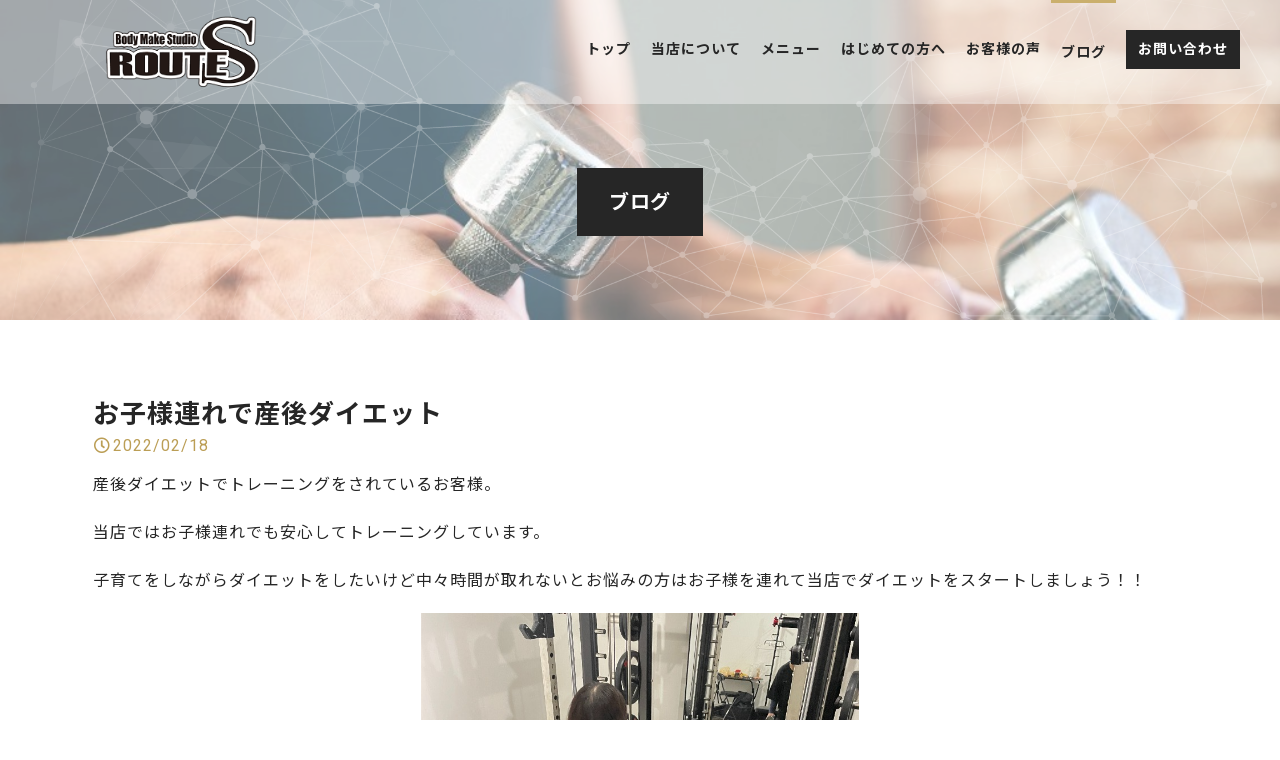

--- FILE ---
content_type: text/html; charset=utf-8
request_url: https://route-s59.com/page06.aspx?it=105
body_size: 123370
content:


<!DOCTYPE html>

<html xmlns="http://www.w3.org/1999/xhtml" lang="ja">
<head><meta http-equiv="Content-Type" content="text/html; charset=utf-8" /><title>
	"Body Make Studio ROUTE S-ブログ- お子様連れで産後ダイエット"
</title><!-- Global site tag (gtag.js) - Google Analytics -->
<script async src="https://www.googletagmanager.com/gtag/js?id=UA-199133255-71"></script>
<script>
  window.dataLayer = window.dataLayer || [];
  function gtag(){dataLayer.push(arguments);}
  gtag('js', new Date());

  gtag('config', 'UA-199133255-71');
  gtag('config', 'G-BN4H8BLD1T');
</script>
<meta name="viewport" content="width=device-width, initial-scale=1.0" />
<meta name="description" content="ブログ-藤枝市にある『Body Make Studio ROUTE S（ルートエス）』はダイエットにおすすめの女性向けパーソナルジムです。目的ごとに各種コース料金が変わるため、あなたにピッタリのプランをご提案いたします。初心者の方はまずは体験レッスンにご参加ください。">
<meta name="keywords" content="藤枝市,パーソナルジム,ダイエット,初心者,体験">
<meta name="robots" content="ALL" /><meta name="format-detection" content="telephone=no" /><meta http-equiv="x-ua-compatible" content="IE=edge" /><link rel="icon" href="favicons/favicon.ico" /><!--ファビコン指定-->
<link rel="apple-touch-icon" sizes="152x152" href="favicons/apple_icon.png" />
<link rel="canonical" href="https://route-s59.com/page06.aspx">
<link href="https://use.fontawesome.com/releases/v5.0.6/css/all.css" rel="stylesheet">
<link rel="stylesheet" href="./css/DesignCss.css" type="text/css">
<link rel="stylesheet" href="./css/drawer.min.css" type="text/css">
<link rel="stylesheet" href="./Dup/css/t_style.css" type="text/css">
<link rel="stylesheet" href="./css/lightbox.css" type="text/css">
<link rel="stylesheet" href="./css/fakeLoader.css" type="text/css">
<link rel="stylesheet" href="./css/swiper.min.css" type="text/css">
<link rel="stylesheet" href="./css/ColorTemplate.css" type="text/css">
<link href="https://fonts.googleapis.com/css2?family=Noto+Sans+JP:wght@400;700;900&display=swap" rel="stylesheet">
<link href="https://fonts.googleapis.com/css2?family=Roboto:wght@400;700;900&display=swap" rel="stylesheet">
<script type="text/javascript" src="./jquery-3.1.1.min.js"></script>
<!--<script type="text/javascript" src="./common.js"></script>-->
<script type="text/javascript" src="./js/DesignJs.js"></script>
<script type="text/javascript" src="./js/fakeLoader.js"></script>
<script type="text/javascript" src="./js/swiper.min.js"></script>
<link href="css/CmsCss.css" rel="stylesheet" />
<link href="myCss.css" rel="stylesheet" />
<script type="application/ld+json">
{
"@context": "https://schema.org",
"@type": "BreadcrumbList",
"itemListElement": [{
"@type": "ListItem",
"position": 1,
"item": {
"@id": "https://route-s59.com/",
"name": "Body Make Studio ROUTE S"
}
},{
"@type": "ListItem",
"position": 2,
"item": {
"@id": "https://route-s59.com/page06.aspx",
"name": "ブログ"
}
}]
}
</script>
<!-- 記事構造化データ -->
<script type="application/ld+json">
{
  "@context": "https://schema.org",
  "@type": "Article",
  "mainEntityOfPage": {
    "@type": "WebPage",
    "@id": "https://route-s59.com//page06.aspx?it=105"
  },
  "headline": "ホームページを開設しました",
  "image": [
     "https://route-s59.com/Up_Img/500/4xxcw3rz.png"
   ],
  "datePublished": "2026-01-29T22:51:20",
  "dateModified": "2026-01-29T22:51:20",
  "author": {
    "@type": "Person",
    "name": "Body Make Studio ROUTE S"
  },
   "publisher": {
    "@type": "Organization",
    "name": "Body Make Studio ROUTE S",
    "logo": {
      "@type": "ImageObject",
      "url": "https://route-s59.com/Up_Img/500/4xxcw3rz.png"
    }
  },
  "description": "日頃より、”Body Make Studio ROUTE S（ルートエス）”をご利用くださり、誠にありがとうございます。
この度、当店は新たにホームページを開設することになりました。
ホームページを通じて、当店に関する様々な情報を発信していきたいと考えております。
どうぞ今後とも、”Body Make Studio ROUTE S（ルートエス）”をよろしくお願いします。"
}
</script>

<script type="application/ld+json">
{
  "@context": "https://schema.org",
  "@type": "Article",
  "mainEntityOfPage": {
    "@type": "WebPage",
    "@id": "https://route-s59.com//page06.aspx?it=105"
  },
  "headline": "ダイエットに特化したパーソナル",
  "image": [
     "https://route-s59.com/Up_Img/500/pdigdtjn.jpg",
"https://route-s59.com/Up_Img/500/xngkjfde.jpg"
   ],
  "datePublished": "2026-01-29T22:51:20",
  "dateModified": "2026-01-29T22:51:20",
  "author": {
    "@type": "Person",
    "name": "Body Make Studio ROUTE S"
  },
   "publisher": {
    "@type": "Organization",
    "name": "Body Make Studio ROUTE S",
    "logo": {
      "@type": "ImageObject",
      "url": "https://route-s59.com/Up_Img/500/4xxcw3rz.png"
    }
  },
  "description": "2021年5月9日藤枝市でパーソナルジムをオープンしました。
ROUTE Sはダイエットに特化したパーソナルジムです。

今度こそダイエットを成功させたい方
食事管理がうまくいかない方
健康になりたい方
がいましたら是非ROUTE Sでダイエットを始めましょう！！

人生史上最高の美しいカラダに一緒になりませんか？

気になる方は初回体験にお待ちしています。"
}
</script>

<script type="application/ld+json">
{
  "@context": "https://schema.org",
  "@type": "Article",
  "mainEntityOfPage": {
    "@type": "WebPage",
    "@id": "https://route-s59.com//page06.aspx?it=105"
  },
  "headline": "ダイエットで人生を変える！！",
  "image": [
     "https://route-s59.com/Up_Img/500/3fj4mc0u.jpg",
"https://route-s59.com/Up_Img/500/jeywjk4n.jpg"
   ],
  "datePublished": "2026-01-29T22:51:20",
  "dateModified": "2026-01-29T22:51:20",
  "author": {
    "@type": "Person",
    "name": "Body Make Studio ROUTE S"
  },
   "publisher": {
    "@type": "Organization",
    "name": "Body Make Studio ROUTE S",
    "logo": {
      "@type": "ImageObject",
      "url": "https://route-s59.com/Up_Img/500/4xxcw3rz.png"
    }
  },
  "description": "ROUTE Sではパーソナルトレーニングを通じてお客様の人生を今より素晴らしいものにする事を信条として日々指導をしています。
身体にコンプレックスがあり、一人では中々ダイエットがうまく行かない方がたくさんお客様として来店されます。
そんな悩みを持ったお客様を全力でサポートする事がパーソナルトレーナーとしての仕事です。

身体を変えることによって今までより自分に自信を持ち、今よりもっと楽しい未来を一緒に創りませんか？

ROUTE Sで是非パーソナルトレーニングを始めてみましょう！！"
}
</script>

<script type="application/ld+json">
{
  "@context": "https://schema.org",
  "@type": "Article",
  "mainEntityOfPage": {
    "@type": "WebPage",
    "@id": "https://route-s59.com//page06.aspx?it=105"
  },
  "headline": "ROUTE Sはお客様の目標達成を全力でサポートします。",
  "image": [
     "https://route-s59.com/Up_Img/500/nuceegw3.jpg",
"https://route-s59.com/Up_Img/500/tjp3ds0j.jpg"
   ],
  "datePublished": "2026-01-29T22:51:20",
  "dateModified": "2026-01-29T22:51:20",
  "author": {
    "@type": "Person",
    "name": "Body Make Studio ROUTE S"
  },
   "publisher": {
    "@type": "Organization",
    "name": "Body Make Studio ROUTE S",
    "logo": {
      "@type": "ImageObject",
      "url": "https://route-s59.com/Up_Img/500/4xxcw3rz.png"
    }
  },
  "description": "ROUTE Sはお客様の悩みをしっかりとカウンセリングさせて頂き、お悩みを解決するプランを作成しお客様とチームで目標達成に向けて行動していきます。
当店に来られるお客様は今までダイエットを含め身体づくりが上手く行かなかった方が多数入会されています。
一人では中々うまく行かないことも、チームで乗り越え今よりも良い身体を目指す。
その為に、栄養指導や生活習慣の指導、コンディショニングの指導なども行なっています。
身体のお悩みを一人で抱えず、是非当店にご相談ください。&nbsp;&lt;br&gt;&lt;br&gt;&lt;br&gt;&lt;div style=”text-align: center;”&gt;&lt;a target=”_blank” href=”https://www.instagram.com/p/CQiVPMCgcOe/?utm_source=ig_web_copy_link”&gt;クリックして当店に通われているお客様の声を見る事ができます。&lt;/a&gt;&lt;/div&gt;"
}
</script>

<script type="application/ld+json">
{
  "@context": "https://schema.org",
  "@type": "Article",
  "mainEntityOfPage": {
    "@type": "WebPage",
    "@id": "https://route-s59.com//page06.aspx?it=105"
  },
  "headline": "健康な身体を目指してボディメイク",
  "image": [
     "https://route-s59.com/Up_Img/500/j4vpwjwa.jpg",
"https://route-s59.com/Up_Img/500/jwjllecc.jpg"
   ],
  "datePublished": "2026-01-29T22:51:20",
  "dateModified": "2026-01-29T22:51:20",
  "author": {
    "@type": "Person",
    "name": "Body Make Studio ROUTE S"
  },
   "publisher": {
    "@type": "Organization",
    "name": "Body Make Studio ROUTE S",
    "logo": {
      "@type": "ImageObject",
      "url": "https://route-s59.com/Up_Img/500/4xxcw3rz.png"
    }
  },
  "description": "健康になる為には運動習慣をつける・食事習慣の改善が大切です。こちらのお客様は今年の健康診断に向けてパーソナルトレー二ングをスタートされまいた。健康はお金で買えません。
「人生100年時代」
健康的な身体を目指し一緒に頑張りましょう！&lt;br&gt;&lt;br&gt;&lt;br&gt;&lt;div style=”text-align: center;”&gt;&lt;a target=”_blank” href=”https://www.instagram.com/p/CQiVPMCgcOe/?utm_source=ig_web_copy_link”&gt;ダイエット動画も配信しています&lt;/a&gt;&lt;/div&gt;"
}
</script>

<script type="application/ld+json">
{
  "@context": "https://schema.org",
  "@type": "Article",
  "mainEntityOfPage": {
    "@type": "WebPage",
    "@id": "https://route-s59.com//page06.aspx?it=105"
  },
  "headline": "肩凝り、巻き肩解消自宅トレーニング",
  "image": [
     "https://route-s59.com/Up_Img/500/4xxcw3rz.png"
   ],
  "datePublished": "2026-01-29T22:51:20",
  "dateModified": "2026-01-29T22:51:20",
  "author": {
    "@type": "Person",
    "name": "Body Make Studio ROUTE S"
  },
   "publisher": {
    "@type": "Organization",
    "name": "Body Make Studio ROUTE S",
    "logo": {
      "@type": "ImageObject",
      "url": "https://route-s59.com/Up_Img/500/4xxcw3rz.png"
    }
  },
  "description": "健康になる為には運動習慣をつける・食事習慣の改善が大切です。こちらのお客様は今年の健康診断に向けてパーソナルトレー二ングをスタートされまいた。健康はお金で買えません。
「人生100年時代」
健康的な身体を目指し一緒に頑張りましょう！&lt;br&gt;&lt;br&gt;&lt;br&gt;&lt;div style=”text-align: center;”&gt;&lt;a target=”_blank” href=”https://www.instagram.com/p/CQiVPMCgcOe/?utm_source=ig_web_copy_link”&gt;ダイエット動画も配信しています&lt;/a&gt;&lt;/div&gt;"
}
</script>

<script type="application/ld+json">
{
  "@context": "https://schema.org",
  "@type": "Article",
  "mainEntityOfPage": {
    "@type": "WebPage",
    "@id": "https://route-s59.com//page06.aspx?it=105"
  },
  "headline": "ポッコリお腹解消　パーソナルトレーニングでウエスト-3cm",
  "image": [
     "https://route-s59.com/Up_Img/500/zsq2jfft.jpg",
"https://route-s59.com/Up_Img/500/l4piaik2.jpg"
   ],
  "datePublished": "2026-01-29T22:51:20",
  "dateModified": "2026-01-29T22:51:20",
  "author": {
    "@type": "Person",
    "name": "Body Make Studio ROUTE S"
  },
   "publisher": {
    "@type": "Organization",
    "name": "Body Make Studio ROUTE S",
    "logo": {
      "@type": "ImageObject",
      "url": "https://route-s59.com/Up_Img/500/4xxcw3rz.png"
    }
  },
  "description": "パーソナルトレーニングを始めて１ヶ月
ウエストが-3cm引き締まりました！！

こちらのお客様は元々痩せ型のお客様でしたがポッコリとしたお腹が気になっていました。

当店のパーソナル、家でのセルフケア、食事習慣の改善によりポッコリの中の原因であった反り腰が改善されウエストも引き締まってきました。&lt;br&gt;&lt;br&gt;&lt;br&gt;&lt;br&gt;&lt;div style=”text-align: center;”&gt;&lt;a target=”_blank” href=”https://lin.ee/nGtYSpY”&gt;公式ラインの登録はこちらから&lt;/a&gt;&lt;/div&gt;"
}
</script>

<script type="application/ld+json">
{
  "@context": "https://schema.org",
  "@type": "Article",
  "mainEntityOfPage": {
    "@type": "WebPage",
    "@id": "https://route-s59.com//page06.aspx?it=105"
  },
  "headline": "YouTube更新しました。",
  "image": [
     "https://route-s59.com/Up_Img/500/4xxcw3rz.png"
   ],
  "datePublished": "2026-01-29T22:51:20",
  "dateModified": "2026-01-29T22:51:20",
  "author": {
    "@type": "Person",
    "name": "Body Make Studio ROUTE S"
  },
   "publisher": {
    "@type": "Organization",
    "name": "Body Make Studio ROUTE S",
    "logo": {
      "@type": "ImageObject",
      "url": "https://route-s59.com/Up_Img/500/4xxcw3rz.png"
    }
  },
  "description": "ROUTE Sではパーソナルトレーニングも大切ですが、自宅でのホームケアもお客様にご案内しています。
ホームケアではお客様のお身体に必要なストレッチや軽い運動をプランニングしています。運動頻度を増やすことは、ボディメイクにとってとても重要なことです。

是非動画をご覧ください。"
}
</script>

<script type="application/ld+json">
{
  "@context": "https://schema.org",
  "@type": "Article",
  "mainEntityOfPage": {
    "@type": "WebPage",
    "@id": "https://route-s59.com//page06.aspx?it=105"
  },
  "headline": "3ヶ月プログラムのお客様の中間測定結果！！",
  "image": [
     "https://route-s59.com/Up_Img/500/y2fakqbm.jpg",
"https://route-s59.com/Up_Img/500/a13btdix.jpg"
   ],
  "datePublished": "2026-01-29T22:51:20",
  "dateModified": "2026-01-29T22:51:20",
  "author": {
    "@type": "Person",
    "name": "Body Make Studio ROUTE S"
  },
   "publisher": {
    "@type": "Organization",
    "name": "Body Make Studio ROUTE S",
    "logo": {
      "@type": "ImageObject",
      "url": "https://route-s59.com/Up_Img/500/4xxcw3rz.png"
    }
  },
  "description": "ROUTE Sではボディメイクのサポートが充実した集中プログラムがございます。
トレーニングの指導以外にも、食事管理、栄養学講座、LINEでのサポートも行い、お客様の悩みを改善し理想の身体を目指します。

今回のお客様は、半年間運動不足になり太ってきたことを気にして３ヶ月プログラムをスタートされました。
【中間測定の結果】
体重：-2.6kg
体脂肪：-2.5%
ウエスト：-3.5cm
という素晴らしい結果が出てきまいした。

現在運動習慣もついてきて、筋肉もつき始めここからさらに引き締まりやすい期間になります。
最終結果も楽しみです。
"
}
</script>

<script type="application/ld+json">
{
  "@context": "https://schema.org",
  "@type": "Article",
  "mainEntityOfPage": {
    "@type": "WebPage",
    "@id": "https://route-s59.com//page06.aspx?it=105"
  },
  "headline": "ROUTE Sお客様の声",
  "image": [
     "https://route-s59.com/Up_Img/500/5ebf1xer.jpg",
"https://route-s59.com/Up_Img/500/thg03jxv.jpg"
   ],
  "datePublished": "2026-01-29T22:51:20",
  "dateModified": "2026-01-29T22:51:20",
  "author": {
    "@type": "Person",
    "name": "Body Make Studio ROUTE S"
  },
   "publisher": {
    "@type": "Organization",
    "name": "Body Make Studio ROUTE S",
    "logo": {
      "@type": "ImageObject",
      "url": "https://route-s59.com/Up_Img/500/4xxcw3rz.png"
    }
  },
  "description": "お客様から嬉しいお言葉と沢山頂いております。
お客様に最高のサービスを提供し続きられるようこれからも精進してまいります。

お悩みを一人で抱えず、ROUTE Sにご相談ください！！&lt;br&gt;&lt;br&gt;&lt;br&gt;&lt;div style=”text-align: center;”&gt;&lt;a target=”_blank” href=”https://g.page/r/CXDC_kBxitOtEBA”&gt;&lt;b&gt;その他来店して頂いているお客様の声を確認したい方はこちらをご覧ください&lt;/b&gt;&lt;/a&gt;&lt;/div&gt;"
}
</script>

<script type="application/ld+json">
{
  "@context": "https://schema.org",
  "@type": "Article",
  "mainEntityOfPage": {
    "@type": "WebPage",
    "@id": "https://route-s59.com//page06.aspx?it=105"
  },
  "headline": "ROUTE Sで肌活！！",
  "image": [
     "https://route-s59.com/Up_Img/500/ew1arqvb.jpg",
"https://route-s59.com/Up_Img/500/xt1ik4jy.jpg"
   ],
  "datePublished": "2026-01-29T22:51:20",
  "dateModified": "2026-01-29T22:51:20",
  "author": {
    "@type": "Person",
    "name": "Body Make Studio ROUTE S"
  },
   "publisher": {
    "@type": "Organization",
    "name": "Body Make Studio ROUTE S",
    "logo": {
      "@type": "ImageObject",
      "url": "https://route-s59.com/Up_Img/500/4xxcw3rz.png"
    }
  },
  "description": "&lt;div style=”text-align: center;”&gt;&lt;span style=”color: inherit;”&gt;ROUTE Sでは身体以外にも肌も美しくする商品を置いています。
川口本人がニキビや肌荒れで悩んでいた時にこの商品に出会い、変わったことがきっかけで取り扱うことになりました。
友人にも肌活モニターとして試してもらったら劇的に肌の調子がよくなりました。
肌の悩みがある方は是非ご相談ください。&lt;/span&gt;&lt;/div&gt;&lt;br&gt;&lt;div style=”text-align: center;”&gt;&lt;span style=”color: inherit;”&gt;&nbsp; オンラインショッピングもやっています。&nbsp;&lt;/span&gt;&lt;/div&gt;&lt;br&gt;&lt;div style=”text-align: center;”&gt;&lt;a target=”_blank” href=”https://itec-shopping.jp?member_store_id=1771454”&gt;&lt;b style=””&gt;&lt;span style=”font-size:calc(1rem + 2px)”&gt;《気になる方はこちらをクリック》&lt;/span&gt;&lt;/b&gt;&lt;/a&gt;&lt;/div&gt;"
}
</script>

<script type="application/ld+json">
{
  "@context": "https://schema.org",
  "@type": "Article",
  "mainEntityOfPage": {
    "@type": "WebPage",
    "@id": "https://route-s59.com//page06.aspx?it=105"
  },
  "headline": "脂肪を落としてかっこいい身体を目指す！！",
  "image": [
     "https://route-s59.com/Up_Img/500/0bcfphzu.jpg",
"https://route-s59.com/Up_Img/500/irfp14x5.jpg"
   ],
  "datePublished": "2026-01-29T22:51:20",
  "dateModified": "2026-01-29T22:51:20",
  "author": {
    "@type": "Person",
    "name": "Body Make Studio ROUTE S"
  },
   "publisher": {
    "@type": "Organization",
    "name": "Body Make Studio ROUTE S",
    "logo": {
      "@type": "ImageObject",
      "url": "https://route-s59.com/Up_Img/500/4xxcw3rz.png"
    }
  },
  "description": "こちらのお客様は、かっこいい身体&バレーボールの競技力向上の為にROUTE Sに入会されました。
社会人になり、食生活の乱れ、運動不足により、たるんだ身体になってしまったことが悩みでした。

これから、お客様の理想の身体に変わっていく姿が楽しみです。
これから、よろしくお願い致します。"
}
</script>

<script type="application/ld+json">
{
  "@context": "https://schema.org",
  "@type": "Article",
  "mainEntityOfPage": {
    "@type": "WebPage",
    "@id": "https://route-s59.com//page06.aspx?it=105"
  },
  "headline": "YouTube更新しました。　もも裏（ハムストリング）の柔軟性をアップ",
  "image": [
     "https://route-s59.com/Up_Img/500/4xxcw3rz.png"
   ],
  "datePublished": "2026-01-29T22:51:20",
  "dateModified": "2026-01-29T22:51:20",
  "author": {
    "@type": "Person",
    "name": "Body Make Studio ROUTE S"
  },
   "publisher": {
    "@type": "Organization",
    "name": "Body Make Studio ROUTE S",
    "logo": {
      "@type": "ImageObject",
      "url": "https://route-s59.com/Up_Img/500/4xxcw3rz.png"
    }
  },
  "description": "お尻が垂れる要因の１つとしてハムストリングの硬さがあります。いくらヒップアップトレーニングしても中々お尻が上がらないという方はハムストリングの柔軟性を高めてみましょう。"
}
</script>

<script type="application/ld+json">
{
  "@context": "https://schema.org",
  "@type": "Article",
  "mainEntityOfPage": {
    "@type": "WebPage",
    "@id": "https://route-s59.com//page06.aspx?it=105"
  },
  "headline": "身体をカッコよくは初回体験お越しください！！",
  "image": [
     "https://route-s59.com/Up_Img/500/bqpmizl5.jpg",
"https://route-s59.com/Up_Img/500/nlot1wft.jpg"
   ],
  "datePublished": "2026-01-29T22:51:20",
  "dateModified": "2026-01-29T22:51:20",
  "author": {
    "@type": "Person",
    "name": "Body Make Studio ROUTE S"
  },
   "publisher": {
    "@type": "Organization",
    "name": "Body Make Studio ROUTE S",
    "logo": {
      "@type": "ImageObject",
      "url": "https://route-s59.com/Up_Img/500/4xxcw3rz.png"
    }
  },
  "description": "夏はすぐそこ！！
今の身体に皆様は満足していますか？
もっと身体を引き締めたい、くびれを作りたい、シックスパックになりたい、と身体の目標を持っていて中々実行に移せないと悩んでいる方はROUTE Sへお越しください。

ROUTE Sのパーソナルはトレーニング指導以外にも、食事管理・生活習慣の指導なども行い、お客様を理想の身体へ導くお手伝いをします。

中々1歩を踏み出せないとお悩みの方はまずは初回体験へお越しください。"
}
</script>

<script type="application/ld+json">
{
  "@context": "https://schema.org",
  "@type": "Article",
  "mainEntityOfPage": {
    "@type": "WebPage",
    "@id": "https://route-s59.com//page06.aspx?it=105"
  },
  "headline": "集中プログラム２ヶ月のお客様の中間測定結果",
  "image": [
     "https://route-s59.com/Up_Img/500/2yw1zsoo.jpg"
   ],
  "datePublished": "2026-01-29T22:51:20",
  "dateModified": "2026-01-29T22:51:20",
  "author": {
    "@type": "Person",
    "name": "Body Make Studio ROUTE S"
  },
   "publisher": {
    "@type": "Organization",
    "name": "Body Make Studio ROUTE S",
    "logo": {
      "@type": "ImageObject",
      "url": "https://route-s59.com/Up_Img/500/4xxcw3rz.png"
    }
  },
  "description": "運動経験０からのお客様の中間測定結果
体重：-5.6kg
体脂肪：-2.6%
ウエスト：-3.5cm
という結果が出ました。&lt;br&gt;&lt;br&gt;&lt;div style=”text-align: center;”&gt;&lt;span style=”color: inherit;”&gt;&nbsp;&lt;b&gt;残り１ヶ月でどこまで変わるかがさらに楽しみです。&nbsp;&lt;/b&gt;&lt;/span&gt;&lt;/div&gt;&lt;div style=”text-align: center;”&gt;&lt;span style=”color: inherit;”&gt;&lt;b&gt;目指せ６０kg台！！&lt;/b&gt;&lt;/span&gt;&lt;/div&gt;"
}
</script>

<script type="application/ld+json">
{
  "@context": "https://schema.org",
  "@type": "Article",
  "mainEntityOfPage": {
    "@type": "WebPage",
    "@id": "https://route-s59.com//page06.aspx?it=105"
  },
  "headline": "パーソナル３週間目　職場のズボンがゆるくなってきました！！",
  "image": [
     "https://route-s59.com/Up_Img/500/j2w3ltck.jpg"
   ],
  "datePublished": "2026-01-29T22:51:20",
  "dateModified": "2026-01-29T22:51:20",
  "author": {
    "@type": "Person",
    "name": "Body Make Studio ROUTE S"
  },
   "publisher": {
    "@type": "Organization",
    "name": "Body Make Studio ROUTE S",
    "logo": {
      "@type": "ImageObject",
      "url": "https://route-s59.com/Up_Img/500/4xxcw3rz.png"
    }
  },
  "description": "パーソナルトレーニング ３週間目のお客様
パーソナルトレーニングを始めて、食事の見直し、週２回のパーソナルトレーニング、自宅でのホームケアを実施しされています。
３週間目でズボンがゆるくなってきたと実感が出てきたと喜ばれていました。
変わって喜んでいるお客様を見て私も嬉しかったです。

まだまだ、身体づくりの序盤ですのでここから更なる変化が楽しみです。"
}
</script>

<script type="application/ld+json">
{
  "@context": "https://schema.org",
  "@type": "Article",
  "mainEntityOfPage": {
    "@type": "WebPage",
    "@id": "https://route-s59.com//page06.aspx?it=105"
  },
  "headline": "ピーリングで古い角質を落として落としてハリツヤのある肌へ",
  "image": [
     "https://route-s59.com/Up_Img/500/cygvoo24.jpg",
"https://route-s59.com/Up_Img/500/ejqqtmzq.jpg"
   ],
  "datePublished": "2026-01-29T22:51:20",
  "dateModified": "2026-01-29T22:51:20",
  "author": {
    "@type": "Person",
    "name": "Body Make Studio ROUTE S"
  },
   "publisher": {
    "@type": "Organization",
    "name": "Body Make Studio ROUTE S",
    "logo": {
      "@type": "ImageObject",
      "url": "https://route-s59.com/Up_Img/500/4xxcw3rz.png"
    }
  },
  "description": "店舗にて当店の商品リムーバーを使ったピーリングが体験できます。
古い角質を落とすことによって、肌のターンオーバーを改善し、ハリツヤのある肌になります。

気になる方はご連絡お待ちしています。"
}
</script>

<script type="application/ld+json">
{
  "@context": "https://schema.org",
  "@type": "Article",
  "mainEntityOfPage": {
    "@type": "WebPage",
    "@id": "https://route-s59.com//page06.aspx?it=105"
  },
  "headline": "2ヶ月間のダイエットの成果",
  "image": [
     "https://route-s59.com/Up_Img/500/mnazhyal.jpg"
   ],
  "datePublished": "2026-01-29T22:51:20",
  "dateModified": "2026-01-29T22:51:20",
  "author": {
    "@type": "Person",
    "name": "Body Make Studio ROUTE S"
  },
   "publisher": {
    "@type": "Organization",
    "name": "Body Make Studio ROUTE S",
    "logo": {
      "@type": "ImageObject",
      "url": "https://route-s59.com/Up_Img/500/4xxcw3rz.png"
    }
  },
  "description": "２ヶ月間のダイエットでの成果
体重：-4.25kg
ウエスト:-6.5cm
脂肪も落ち、反り腰も改善される事によって、身体が引き締まってきました。

食事・トレーニング・生活習慣の質の改善とバランスよく行なってきた成果が出てきました。
２ヶ月間お疲れ様でした。"
}
</script>

<script type="application/ld+json">
{
  "@context": "https://schema.org",
  "@type": "Article",
  "mainEntityOfPage": {
    "@type": "WebPage",
    "@id": "https://route-s59.com//page06.aspx?it=105"
  },
  "headline": "３ヶ月集中プログラムお客様の変化【１ヶ月で脂肪がしっかりと落ちてきています】",
  "image": [
     "https://route-s59.com/Up_Img/500/4xxcw3rz.png"
   ],
  "datePublished": "2026-01-29T22:51:20",
  "dateModified": "2026-01-29T22:51:20",
  "author": {
    "@type": "Person",
    "name": "Body Make Studio ROUTE S"
  },
   "publisher": {
    "@type": "Organization",
    "name": "Body Make Studio ROUTE S",
    "logo": {
      "@type": "ImageObject",
      "url": "https://route-s59.com/Up_Img/500/4xxcw3rz.png"
    }
  },
  "description": "３ヶ月プログラムで入会されたお客様
１ヶ月目が経過したので体重を測定しました。&lt;br&gt;&lt;div style=”text-align: center;”&gt;&lt;b style=””&gt;&lt;span style=”font-size: calc(1rem + 10px);”&gt;&lt;span style=”color:rgba(0, 0, 0, 0)”&gt;&nbsp;&lt;/span&gt;&lt;span style=”color:#ff0000”&gt;結果は体重-4kg&nbsp;&lt;/span&gt;&lt;/span&gt;&lt;/b&gt;&lt;/div&gt;今までダイエット経験や運動経験がなく、できるか不安を感じていたお客様。&nbsp;&lt;br&gt;栄養学をしっかりと身につけ、食事管理、トレーニングを行う事で身体が引き締まってきました。&lt;br&gt;&lt;br&gt;&nbsp;あと２ヶ月よろしくお願い致します！！
"
}
</script>

<script type="application/ld+json">
{
  "@context": "https://schema.org",
  "@type": "Article",
  "mainEntityOfPage": {
    "@type": "WebPage",
    "@id": "https://route-s59.com//page06.aspx?it=105"
  },
  "headline": "食事の質が大切",
  "image": [
     "https://route-s59.com/Up_Img/500/gijxjezu.jpg",
"https://route-s59.com/Up_Img/500/fhampgn0.jpg"
   ],
  "datePublished": "2026-01-29T22:51:20",
  "dateModified": "2026-01-29T22:51:20",
  "author": {
    "@type": "Person",
    "name": "Body Make Studio ROUTE S"
  },
   "publisher": {
    "@type": "Organization",
    "name": "Body Make Studio ROUTE S",
    "logo": {
      "@type": "ImageObject",
      "url": "https://route-s59.com/Up_Img/500/4xxcw3rz.png"
    }
  },
  "description": "ROUTE Sでは栄養学の知識の指導も行っています。
ダイエットをしているお客様で勘違いが多いことが、食べなければ痩せるや、炭水化物を抜けば良いなどと思う方がいますが、そうではありません。

炭水化物も大事な身体のエネルギー源
適切な量を質の良いもので摂取する事により、引き締まった身体になります。

お食事で悩んでいる方はご相談ください。"
}
</script>

<script type="application/ld+json">
{
  "@context": "https://schema.org",
  "@type": "Article",
  "mainEntityOfPage": {
    "@type": "WebPage",
    "@id": "https://route-s59.com//page06.aspx?it=105"
  },
  "headline": "トレーニングを始めて２ヶ月　だんだん筋肉がついて身体が変化してきたと喜ばれています。",
  "image": [
     "https://route-s59.com/Up_Img/500/3cesjczs.jpg",
"https://route-s59.com/Up_Img/500/ztifilej.jpg"
   ],
  "datePublished": "2026-01-29T22:51:20",
  "dateModified": "2026-01-29T22:51:20",
  "author": {
    "@type": "Person",
    "name": "Body Make Studio ROUTE S"
  },
   "publisher": {
    "@type": "Organization",
    "name": "Body Make Studio ROUTE S",
    "logo": {
      "@type": "ImageObject",
      "url": "https://route-s59.com/Up_Img/500/4xxcw3rz.png"
    }
  },
  "description": "パーソナルを始めて２ヶ月
友達がどんどん筋肉がついて変わってきています。

パーソナルを始めて食事も意識し週１回のパーソナルに加えて自宅でのトレーニングも始めたそうです。


測定が間も無くですが変化した身体が楽しみです。"
}
</script>

<script type="application/ld+json">
{
  "@context": "https://schema.org",
  "@type": "Article",
  "mainEntityOfPage": {
    "@type": "WebPage",
    "@id": "https://route-s59.com//page06.aspx?it=105"
  },
  "headline": "私自身も肌活をして肌が綺麗になってきました",
  "image": [
     "https://route-s59.com/Up_Img/500/up3gdf5d.jpg"
   ],
  "datePublished": "2026-01-29T22:51:20",
  "dateModified": "2026-01-29T22:51:20",
  "author": {
    "@type": "Person",
    "name": "Body Make Studio ROUTE S"
  },
   "publisher": {
    "@type": "Organization",
    "name": "Body Make Studio ROUTE S",
    "logo": {
      "@type": "ImageObject",
      "url": "https://route-s59.com/Up_Img/500/4xxcw3rz.png"
    }
  },
  "description": "ニキビや乾燥で肌のトラブルに悩まれている方はたくさんいます。
特に今、マスクをする事により肌ら荒れてしまっている方が増えています。

私自身も肌荒れやニキビで悩んでいたところ、今の商品に出会い、肌が良くなりました。
開業する際に結果が出たことを理由に当店でも取り扱う事にしました。

身体も美しく、肌も美しくしたい
そんな理想の姿へ導けるようこれからも精進してまいります。&lt;br&gt;&lt;br&gt;&lt;div style=”text-align: center;”&gt;&lt;span style=”color: inherit;”&gt;&lt;b&gt;&lt;a target=”_blank” href=”https://itec-shopping.jp?member_store_id=1771454”&gt;商品が気になる方はこちらをクリック&lt;/a&gt;&lt;/b&gt;&lt;/span&gt;&lt;/div&gt;"
}
</script>

<script type="application/ld+json">
{
  "@context": "https://schema.org",
  "@type": "Article",
  "mainEntityOfPage": {
    "@type": "WebPage",
    "@id": "https://route-s59.com//page06.aspx?it=105"
  },
  "headline": "お子様と一緒にパーソナル　産後ダイエット始めてみませんか？",
  "image": [
     "https://route-s59.com/Up_Img/500/4xxcw3rz.png"
   ],
  "datePublished": "2026-01-29T22:51:20",
  "dateModified": "2026-01-29T22:51:20",
  "author": {
    "@type": "Person",
    "name": "Body Make Studio ROUTE S"
  },
   "publisher": {
    "@type": "Organization",
    "name": "Body Make Studio ROUTE S",
    "logo": {
      "@type": "ImageObject",
      "url": "https://route-s59.com/Up_Img/500/4xxcw3rz.png"
    }
  },
  "description": "産後ダイエットご希望の方、お子様と一緒にトレーニング可能です。

産後ダイエットで来店されているお客様。
お子様とを連れてトレーニング。
パーソナルトレーニング なので人の目を気にせず、トレーニングできます。
トレーニングしたいけど、子供を連れて行かないといけないとお悩みの方はROUTE Sでお子様を連れてパーソナルトレーニング始めてみませんか？
"
}
</script>

<script type="application/ld+json">
{
  "@context": "https://schema.org",
  "@type": "Article",
  "mainEntityOfPage": {
    "@type": "WebPage",
    "@id": "https://route-s59.com//page06.aspx?it=105"
  },
  "headline": " 自宅でできるトレーニングYouTubeで公開しました",
  "image": [
     "https://route-s59.com/Up_Img/500/4xxcw3rz.png"
   ],
  "datePublished": "2026-01-29T22:51:20",
  "dateModified": "2026-01-29T22:51:20",
  "author": {
    "@type": "Person",
    "name": "Body Make Studio ROUTE S"
  },
   "publisher": {
    "@type": "Organization",
    "name": "Body Make Studio ROUTE S",
    "logo": {
      "@type": "ImageObject",
      "url": "https://route-s59.com/Up_Img/500/4xxcw3rz.png"
    }
  },
  "description": "運動頻度を上げることは、ボディメイクにはとても大切なことです。
1日5分でも良いから運動する意識を身につけていきましょう！！"
}
</script>

<script type="application/ld+json">
{
  "@context": "https://schema.org",
  "@type": "Article",
  "mainEntityOfPage": {
    "@type": "WebPage",
    "@id": "https://route-s59.com//page06.aspx?it=105"
  },
  "headline": "ダイエットで失敗続きの方、原因を見つけ一緒にダイエット成功させましょう！！",
  "image": [
     "https://route-s59.com/Up_Img/500/4xxcw3rz.png"
   ],
  "datePublished": "2026-01-29T22:51:20",
  "dateModified": "2026-01-29T22:51:20",
  "author": {
    "@type": "Person",
    "name": "Body Make Studio ROUTE S"
  },
   "publisher": {
    "@type": "Organization",
    "name": "Body Make Studio ROUTE S",
    "logo": {
      "@type": "ImageObject",
      "url": "https://route-s59.com/Up_Img/500/4xxcw3rz.png"
    }
  },
  "description": "ダイエットがうまく行かないとお悩みで入会されるお客様が増えています。
ダイエットの失敗の原因は人それぞれ。
まずは、ご相談ください。初回体験でカウンセリングを行い、原因を見つけ改善をしいっしょに引き締まった身体を手に入れましょう。

お気軽にご連絡お待ちしています。"
}
</script>

<script type="application/ld+json">
{
  "@context": "https://schema.org",
  "@type": "Article",
  "mainEntityOfPage": {
    "@type": "WebPage",
    "@id": "https://route-s59.com//page06.aspx?it=105"
  },
  "headline": "目元のタルみクマを改善",
  "image": [
     "https://route-s59.com/Up_Img/500/wc211hqx.jpg",
"https://route-s59.com/Up_Img/500/c2gerjdo.jpg"
   ],
  "datePublished": "2026-01-29T22:51:20",
  "dateModified": "2026-01-29T22:51:20",
  "author": {
    "@type": "Person",
    "name": "Body Make Studio ROUTE S"
  },
   "publisher": {
    "@type": "Organization",
    "name": "Body Make Studio ROUTE S",
    "logo": {
      "@type": "ImageObject",
      "url": "https://route-s59.com/Up_Img/500/4xxcw3rz.png"
    }
  },
  "description": "当店では肌活のご案内もしています。
お客様と肌の話をしていた際、目元のクマが気になるとのことでアイシートをご案内しました。

普段肌をケアしているが、目元まで中々行き届かないとのことで購入されました。

ここから今よりも美しい肌になっていただけるよう食事・運動・肌ケアとご案内していきます。&lt;br&gt;&lt;br&gt;&lt;a target=”_blank” href=”https://itec-shopping.jp?member_store_id=1771454”&gt;&lt;br&gt;&lt;/a&gt;&lt;div style=”text-align: center;”&gt;&lt;span style=”color: inherit;”&gt;&lt;u&gt;&lt;b&gt;&lt;a target=”_blank” href=”https://itec-shopping.jp?member_store_id=1771454”&gt;肌ケア商品気になる方はこちらをチェック&lt;/a&gt;&lt;/b&gt;&lt;/u&gt;&lt;/span&gt;&lt;/div&gt;"
}
</script>

<script type="application/ld+json">
{
  "@context": "https://schema.org",
  "@type": "Article",
  "mainEntityOfPage": {
    "@type": "WebPage",
    "@id": "https://route-s59.com//page06.aspx?it=105"
  },
  "headline": "以前勤めていたお客様がパーソナルトレーニングを受けに来てくれました！！",
  "image": [
     "https://route-s59.com/Up_Img/500/gd12trud.jpg"
   ],
  "datePublished": "2026-01-29T22:51:20",
  "dateModified": "2026-01-29T22:51:20",
  "author": {
    "@type": "Person",
    "name": "Body Make Studio ROUTE S"
  },
   "publisher": {
    "@type": "Organization",
    "name": "Body Make Studio ROUTE S",
    "logo": {
      "@type": "ImageObject",
      "url": "https://route-s59.com/Up_Img/500/4xxcw3rz.png"
    }
  },
  "description": "以前勤めていた浜松のお店のお客様が藤枝までトレーニングを受けに来てくれました。
お客様にとって初めてのパーソナルトレーナーが私だったそうで、昔話もしながら楽しくトレーニングを指導することができました。

これからも、よろしくお願い致します！！

トレーニング後には以前から興味があった肌ケアの商品の体験。
たるみが気になるとのことでご購入されました。

肌も身体も美しくなれるよう全力でサポートします。"
}
</script>

<script type="application/ld+json">
{
  "@context": "https://schema.org",
  "@type": "Article",
  "mainEntityOfPage": {
    "@type": "WebPage",
    "@id": "https://route-s59.com//page06.aspx?it=105"
  },
  "headline": "お子様連れでもOK！！　親子でパーソナルトレーニングに通おう！！",
  "image": [
     "https://route-s59.com/Up_Img/500/5aiqlmsx.jpg",
"https://route-s59.com/Up_Img/500/f2jqh4ir.jpg"
   ],
  "datePublished": "2026-01-29T22:51:20",
  "dateModified": "2026-01-29T22:51:20",
  "author": {
    "@type": "Person",
    "name": "Body Make Studio ROUTE S"
  },
   "publisher": {
    "@type": "Organization",
    "name": "Body Make Studio ROUTE S",
    "logo": {
      "@type": "ImageObject",
      "url": "https://route-s59.com/Up_Img/500/4xxcw3rz.png"
    }
  },
  "description": "お子様連れでパーソナル
子供の面倒を見ていて中々時間が取れないお母様。
当店では個室でパーソナルトレーニングを行う為お子様連れでのパーソナルもOKです！！

時間が取れないからこそ、パーソナルトレーニングで効率的していきましょう。"
}
</script>

<script type="application/ld+json">
{
  "@context": "https://schema.org",
  "@type": "Article",
  "mainEntityOfPage": {
    "@type": "WebPage",
    "@id": "https://route-s59.com//page06.aspx?it=105"
  },
  "headline": "パーソナルトレーナーを目指す方にセミナーを実施しました！！",
  "image": [
     "https://route-s59.com/Up_Img/500/fmhowuva.jpg",
"https://route-s59.com/Up_Img/500/cxeu5ogu.jpg"
   ],
  "datePublished": "2026-01-29T22:51:20",
  "dateModified": "2026-01-29T22:51:20",
  "author": {
    "@type": "Person",
    "name": "Body Make Studio ROUTE S"
  },
   "publisher": {
    "@type": "Organization",
    "name": "Body Make Studio ROUTE S",
    "logo": {
      "@type": "ImageObject",
      "url": "https://route-s59.com/Up_Img/500/4xxcw3rz.png"
    }
  },
  "description": "7月18日にセミナーを実施しました。
パーソナルトレーナーを目指す方が増えている中、お客様に選ばれるパーソナルトレーナーになる為のセミナーを行いまいした。

前半は、パーソナルトレーナーとしての心構えといったマインド面、後半は実践で使える解剖学を行いまいした。

８月も開催予定です。
気になる方はご連絡ください。"
}
</script>

<script type="application/ld+json">
{
  "@context": "https://schema.org",
  "@type": "Article",
  "mainEntityOfPage": {
    "@type": "WebPage",
    "@id": "https://route-s59.com//page06.aspx?it=105"
  },
  "headline": "少しずつ脂肪が落ちてきています！！　腸内環境改善のプロテインも購入しやる気十分！！",
  "image": [
     "https://route-s59.com/Up_Img/500/mna2c2v5.jpg",
"https://route-s59.com/Up_Img/500/fjat2af2.jpg"
   ],
  "datePublished": "2026-01-29T22:51:20",
  "dateModified": "2026-01-29T22:51:20",
  "author": {
    "@type": "Person",
    "name": "Body Make Studio ROUTE S"
  },
   "publisher": {
    "@type": "Organization",
    "name": "Body Make Studio ROUTE S",
    "logo": {
      "@type": "ImageObject",
      "url": "https://route-s59.com/Up_Img/500/4xxcw3rz.png"
    }
  },
  "description": "パーソナルトレーニングを始めて２kg脂肪が落ちました！！

パーソナルトレーニング 以外にも自宅での運動量を増やし、食生活も改善して順調に引き締まってきています。

当店の腸内環境を改善できるプロテインも購入されタンパク質を確保してさらに引き締まった身体を目指していきます！！"
}
</script>

<script type="application/ld+json">
{
  "@context": "https://schema.org",
  "@type": "Article",
  "mainEntityOfPage": {
    "@type": "WebPage",
    "@id": "https://route-s59.com//page06.aspx?it=105"
  },
  "headline": "６ヶ月集中プログラムを開始されるお客様！！",
  "image": [
     "https://route-s59.com/Up_Img/500/rxrro1ik.jpg"
   ],
  "datePublished": "2026-01-29T22:51:20",
  "dateModified": "2026-01-29T22:51:20",
  "author": {
    "@type": "Person",
    "name": "Body Make Studio ROUTE S"
  },
   "publisher": {
    "@type": "Organization",
    "name": "Body Make Studio ROUTE S",
    "logo": {
      "@type": "ImageObject",
      "url": "https://route-s59.com/Up_Img/500/4xxcw3rz.png"
    }
  },
  "description": "ダイエットを目的に集中プログラムスタートされます。

過去ダイエットとリバウンドを繰り返していたことがお悩みでした。
当店では、一生継続できるボディメイクの方法をお客様とつくりあげていく集中プログラムがございます。
今までダイエットが失敗続き、一人ではダイエットができない方などにオススメです。


ROUTE Sで理想の身体を創っていきましょう！！
これからよろしくお願い致します。"
}
</script>

<script type="application/ld+json">
{
  "@context": "https://schema.org",
  "@type": "Article",
  "mainEntityOfPage": {
    "@type": "WebPage",
    "@id": "https://route-s59.com//page06.aspx?it=105"
  },
  "headline": "公式LINEも実施しています！！",
  "image": [
     "https://route-s59.com/Up_Img/500/vhd35wf5.jpg",
"https://route-s59.com/Up_Img/500/kdwfbuzc.jpg"
   ],
  "datePublished": "2026-01-29T22:51:20",
  "dateModified": "2026-01-29T22:51:20",
  "author": {
    "@type": "Person",
    "name": "Body Make Studio ROUTE S"
  },
   "publisher": {
    "@type": "Organization",
    "name": "Body Make Studio ROUTE S",
    "logo": {
      "@type": "ImageObject",
      "url": "https://route-s59.com/Up_Img/500/4xxcw3rz.png"
    }
  },
  "description": "ROUTE Sには実は公式LINEも存在します。
公式LINEでは、ホームトレーニングや栄養学の情報など定期的に配信しています。

是非登録してチェックしてください！！"
}
</script>

<script type="application/ld+json">
{
  "@context": "https://schema.org",
  "@type": "Article",
  "mainEntityOfPage": {
    "@type": "WebPage",
    "@id": "https://route-s59.com//page06.aspx?it=105"
  },
  "headline": "YouTube動画更新しました",
  "image": [
     "https://route-s59.com/Up_Img/500/4xxcw3rz.png"
   ],
  "datePublished": "2026-01-29T22:51:20",
  "dateModified": "2026-01-29T22:51:20",
  "author": {
    "@type": "Person",
    "name": "Body Make Studio ROUTE S"
  },
   "publisher": {
    "@type": "Organization",
    "name": "Body Make Studio ROUTE S",
    "logo": {
      "@type": "ImageObject",
      "url": "https://route-s59.com/Up_Img/500/4xxcw3rz.png"
    }
  },
  "description": "自宅でできるトレーニング動画公開しました。
是非ご自宅でトレーニングしてみましょう！！

藤枝市のダイエットに特化したパーソナルジム
女性向けのメニューもございます。
気になる方は初回体験へお越しください！！"
}
</script>

<script type="application/ld+json">
{
  "@context": "https://schema.org",
  "@type": "Article",
  "mainEntityOfPage": {
    "@type": "WebPage",
    "@id": "https://route-s59.com//page06.aspx?it=105"
  },
  "headline": "お客様から嬉しいLINEをいただきました。",
  "image": [
     "https://route-s59.com/Up_Img/500/yifd0kef.jpg"
   ],
  "datePublished": "2026-01-29T22:51:20",
  "dateModified": "2026-01-29T22:51:20",
  "author": {
    "@type": "Person",
    "name": "Body Make Studio ROUTE S"
  },
   "publisher": {
    "@type": "Organization",
    "name": "Body Make Studio ROUTE S",
    "logo": {
      "@type": "ImageObject",
      "url": "https://route-s59.com/Up_Img/500/4xxcw3rz.png"
    }
  },
  "description": "集中プログラムを実施しているお客様。
嬉しいLINEを頂きました。
約3年ぶりの体重が50kg台！！

プログラムを始めて、食生活・運動習慣・生活習慣を改善し結果が出てきました。

お客様が喜ばれている姿を見て私もとても嬉しいです。

ROUTE Sでは運動経験の少ない女性向けのプログラムもございます。
藤枝市でダイエットに特化したジムはここしかありません。
気になる方はご連絡お待ちしています。
"
}
</script>

<script type="application/ld+json">
{
  "@context": "https://schema.org",
  "@type": "Article",
  "mainEntityOfPage": {
    "@type": "WebPage",
    "@id": "https://route-s59.com//page06.aspx?it=105"
  },
  "headline": "２ヶ月集中プログラムのお客様の体重の変動",
  "image": [
     "https://route-s59.com/Up_Img/500/15ui2buy.jpg"
   ],
  "datePublished": "2026-01-29T22:51:20",
  "dateModified": "2026-01-29T22:51:20",
  "author": {
    "@type": "Person",
    "name": "Body Make Studio ROUTE S"
  },
   "publisher": {
    "@type": "Organization",
    "name": "Body Make Studio ROUTE S",
    "logo": {
      "@type": "ImageObject",
      "url": "https://route-s59.com/Up_Img/500/4xxcw3rz.png"
    }
  },
  "description": "２ヶ月集中プログラムのお客様の体重の変動グラフを公開します！！

入会してから-10kgを達成
元々運動経験もなく、ダイエットも上手くいっていなかったお客様。

栄養指導・トレーニング・腸内環境改善で身体を引き締めていきました。
集中プログラムを実施される方はより本気でダイエットをしたい方が多いです。

今までの自分の弛んだ身体から卒業しませんか？

藤枝市でダイエットに特化したジムはここだけ！！
初回体験お待ちしています。"
}
</script>

<script type="application/ld+json">
{
  "@context": "https://schema.org",
  "@type": "Article",
  "mainEntityOfPage": {
    "@type": "WebPage",
    "@id": "https://route-s59.com//page06.aspx?it=105"
  },
  "headline": "同級生の友達が当店で身体を引き締めていきます！！",
  "image": [
     "https://route-s59.com/Up_Img/500/k5irrnit.jpg",
"https://route-s59.com/Up_Img/500/gmxjqnfv.jpg"
   ],
  "datePublished": "2026-01-29T22:51:20",
  "dateModified": "2026-01-29T22:51:20",
  "author": {
    "@type": "Person",
    "name": "Body Make Studio ROUTE S"
  },
   "publisher": {
    "@type": "Organization",
    "name": "Body Make Studio ROUTE S",
    "logo": {
      "@type": "ImageObject",
      "url": "https://route-s59.com/Up_Img/500/4xxcw3rz.png"
    }
  },
  "description": "同級生の間でもパーソナルトレーニング に興味がある方からお問い合わせがあります。

写真のお客様は川口の同級生であり同じサッカー部のGKで一緒だったお方。
身体をかっこ良くするために筋トレをスタートされます。

これからの変化が楽しみです。"
}
</script>

<script type="application/ld+json">
{
  "@context": "https://schema.org",
  "@type": "Article",
  "mainEntityOfPage": {
    "@type": "WebPage",
    "@id": "https://route-s59.com//page06.aspx?it=105"
  },
  "headline": "2021年8月20日緊急事態宣言発令に関しての当店の営業に関するお知らせ",
  "image": [
     "https://route-s59.com/Up_Img/500/4xxcw3rz.png"
   ],
  "datePublished": "2026-01-29T22:51:20",
  "dateModified": "2026-01-29T22:51:20",
  "author": {
    "@type": "Person",
    "name": "Body Make Studio ROUTE S"
  },
   "publisher": {
    "@type": "Organization",
    "name": "Body Make Studio ROUTE S",
    "logo": {
      "@type": "ImageObject",
      "url": "https://route-s59.com/Up_Img/500/4xxcw3rz.png"
    }
  },
  "description": "【緊急事態宣言下における営業のお知らせ】
8月20日より静岡県県内で緊急事態宣言が発令されます。

ROUTE Sでは
通常通り営業して参ります。

【通常営業を行う理由】
1.マンツーマンでのトレーニング指導
2.完全予約制の為不特定多数の方の出入りはない為
3.個室でのトレーニング

【スタッフの対策】
・アルコール消毒
・セッション中のマスク着用
・2度のワクチン接種完了

【お客様への協力】
・来店時の検温、アルコール消毒
・37.5度以上の方の来店の自粛

ROUTE Sでは感染対策を行いながらお客様が安心安全にトレーニングできるよう心がけていきます。

今後とも当店をよろしくお願い致します。"
}
</script>

<script type="application/ld+json">
{
  "@context": "https://schema.org",
  "@type": "Article",
  "mainEntityOfPage": {
    "@type": "WebPage",
    "@id": "https://route-s59.com//page06.aspx?it=105"
  },
  "headline": "下半身デブを解消！！　３ヶ月集中プログラムを実施されるお客様",
  "image": [
     "https://route-s59.com/Up_Img/500/l5a54owd.jpg"
   ],
  "datePublished": "2026-01-29T22:51:20",
  "dateModified": "2026-01-29T22:51:20",
  "author": {
    "@type": "Person",
    "name": "Body Make Studio ROUTE S"
  },
   "publisher": {
    "@type": "Organization",
    "name": "Body Make Studio ROUTE S",
    "logo": {
      "@type": "ImageObject",
      "url": "https://route-s59.com/Up_Img/500/4xxcw3rz.png"
    }
  },
  "description": "下半身を引き締める為にROUTE Sに入会された女性のお客様。

過去にダイエットして体重を落としたが下半身が中々引き締らず、当店のパーソナルトレーニング をスタートされます。

もも裏の硬さや運動不足が原因として考えられる為、問題点を改善できるメニューを指導させていただきました。

これから３ヶ月間よろしくお願い致します！！

身体の状態はひとりひとり違います。
お身体の悩み中々改善できない方は一度初回体験へお越しください。

運動経験のない女性が多数入会されて身体を引き締めています！！
"
}
</script>

<script type="application/ld+json">
{
  "@context": "https://schema.org",
  "@type": "Article",
  "mainEntityOfPage": {
    "@type": "WebPage",
    "@id": "https://route-s59.com//page06.aspx?it=105"
  },
  "headline": "お子様と一緒に産後ダイエット！！",
  "image": [
     "https://route-s59.com/Up_Img/500/psligdqn.jpg"
   ],
  "datePublished": "2026-01-29T22:51:20",
  "dateModified": "2026-01-29T22:51:20",
  "author": {
    "@type": "Person",
    "name": "Body Make Studio ROUTE S"
  },
   "publisher": {
    "@type": "Organization",
    "name": "Body Make Studio ROUTE S",
    "logo": {
      "@type": "ImageObject",
      "url": "https://route-s59.com/Up_Img/500/4xxcw3rz.png"
    }
  },
  "description": "お子様連れでも安心！！

こちらのお客様は産後ダイエット目的で通われています。トレーニングとコンディショニングを行い理想の身体を目指しています。

子育てしながらトレーニングをしたいとお悩みの方は、パーソナルトレーニングで始めてみませんか？

当店は運動経験のない女性の方が多数入会さえています。
体力に自信のない方大歓迎です。

初回体験お待ちしています。"
}
</script>

<script type="application/ld+json">
{
  "@context": "https://schema.org",
  "@type": "Article",
  "mainEntityOfPage": {
    "@type": "WebPage",
    "@id": "https://route-s59.com//page06.aspx?it=105"
  },
  "headline": "体脂肪が落ちてきて良い調子です！！",
  "image": [
     "https://route-s59.com/Up_Img/500/at3nbf3i.jpg"
   ],
  "datePublished": "2026-01-29T22:51:20",
  "dateModified": "2026-01-29T22:51:20",
  "author": {
    "@type": "Person",
    "name": "Body Make Studio ROUTE S"
  },
   "publisher": {
    "@type": "Organization",
    "name": "Body Make Studio ROUTE S",
    "logo": {
      "@type": "ImageObject",
      "url": "https://route-s59.com/Up_Img/500/4xxcw3rz.png"
    }
  },
  "description": "引き締まった身体＝体重を落とすではありません！！
しっかりと食事管理をして筋肉をつけて脂肪を落とすことによって、メリハリのある身体のラインにもなります。

特に、体重を落とさないとと極端な食事制限をする女性の方が多いです。
健康的に美しい身体になる為に、正しい生活習慣を身につけていきましょう！！"
}
</script>

<script type="application/ld+json">
{
  "@context": "https://schema.org",
  "@type": "Article",
  "mainEntityOfPage": {
    "@type": "WebPage",
    "@id": "https://route-s59.com//page06.aspx?it=105"
  },
  "headline": "ビキニの似合うカラダへ！！",
  "image": [
     "https://route-s59.com/Up_Img/500/pyicja5f.jpg"
   ],
  "datePublished": "2026-01-29T22:51:20",
  "dateModified": "2026-01-29T22:51:20",
  "author": {
    "@type": "Person",
    "name": "Body Make Studio ROUTE S"
  },
   "publisher": {
    "@type": "Organization",
    "name": "Body Make Studio ROUTE S",
    "logo": {
      "@type": "ImageObject",
      "url": "https://route-s59.com/Up_Img/500/4xxcw3rz.png"
    }
  },
  "description": "２ヶ月集中コースをスタートされるお客様。

ビキニの似合う身体になる為に一緒にトレーニングしていきます。

元々バスケで運動習慣をつけていたが、コロナもありバスケができない状態
効率的に身体を変えていきたい
という思いがあり当店に入会されました！！

当店では、運動経験のない女性の方でも安心してトレーニングできるプログラムもございます。
ダイエットしたい、身体を引き締めたいと感じた方は初回体験へお越しください。"
}
</script>

<script type="application/ld+json">
{
  "@context": "https://schema.org",
  "@type": "Article",
  "mainEntityOfPage": {
    "@type": "WebPage",
    "@id": "https://route-s59.com//page06.aspx?it=105"
  },
  "headline": "体力がついてきてトレーニングレベルが上がっています！！",
  "image": [
     "https://route-s59.com/Up_Img/500/4xxcw3rz.png"
   ],
  "datePublished": "2026-01-29T22:51:20",
  "dateModified": "2026-01-29T22:51:20",
  "author": {
    "@type": "Person",
    "name": "Body Make Studio ROUTE S"
  },
   "publisher": {
    "@type": "Organization",
    "name": "Body Make Studio ROUTE S",
    "logo": {
      "@type": "ImageObject",
      "url": "https://route-s59.com/Up_Img/500/4xxcw3rz.png"
    }
  },
  "description": "運動に自信のなかったお客様
トレーニング３ヶ月間行うことで体力も上がりレベルの高いトレーニングメニューもできるようになってきました！！

運動初心者でも体力に自信のないお客様でも大丈夫！！
パーソナルトレーナーと二人三脚でダイエット始めてみませんか？

お悩みの方は初回体験お待ちしています。"
}
</script>

<script type="application/ld+json">
{
  "@context": "https://schema.org",
  "@type": "Article",
  "mainEntityOfPage": {
    "@type": "WebPage",
    "@id": "https://route-s59.com//page06.aspx?it=105"
  },
  "headline": "お勧めの甘味料をInstagramで公開中！！",
  "image": [
     "https://route-s59.com/Up_Img/500/uox04muv.jpg",
"https://route-s59.com/Up_Img/500/015b5xpz.jpg"
   ],
  "datePublished": "2026-01-29T22:51:20",
  "dateModified": "2026-01-29T22:51:20",
  "author": {
    "@type": "Person",
    "name": "Body Make Studio ROUTE S"
  },
   "publisher": {
    "@type": "Organization",
    "name": "Body Make Studio ROUTE S",
    "logo": {
      "@type": "ImageObject",
      "url": "https://route-s59.com/Up_Img/500/4xxcw3rz.png"
    }
  },
  "description": "ダイエットしたいけど甘いものを食べたいと感じているあなた！！&lt;br&gt;砂糖や人工甘味料ではなく自然の甘さでさらに身体にも良い甘味料を食べてみましょう！！&lt;br&gt;&lt;br&gt;当店でお勧めする３つの食材を紹介します。&lt;br&gt;&lt;div style=”text-align: center;”&gt;&lt;span style=”color: inherit;”&gt;&lt;a target=”_blank” href=”https://www.instagram.com/p/CTbIIkmpc8u/?utm_medium=share_sheet”&gt;詳細はこちらからご覧ください！！&lt;/a&gt;&lt;/span&gt;&lt;/div&gt;"
}
</script>

<script type="application/ld+json">
{
  "@context": "https://schema.org",
  "@type": "Article",
  "mainEntityOfPage": {
    "@type": "WebPage",
    "@id": "https://route-s59.com//page06.aspx?it=105"
  },
  "headline": "3ヶ月プログラムのお客様結果！！",
  "image": [
     "https://route-s59.com/Up_Img/500/wu0zt5qc.jpg",
"https://route-s59.com/Up_Img/500/lultyxzo.jpg"
   ],
  "datePublished": "2026-01-29T22:51:20",
  "dateModified": "2026-01-29T22:51:20",
  "author": {
    "@type": "Person",
    "name": "Body Make Studio ROUTE S"
  },
   "publisher": {
    "@type": "Organization",
    "name": "Body Make Studio ROUTE S",
    "logo": {
      "@type": "ImageObject",
      "url": "https://route-s59.com/Up_Img/500/4xxcw3rz.png"
    }
  },
  "description": "３ヶ月集中コース修了されたお客様。
運動経験もなく、朝ごはんも食べない、ジュース好きのお客様が３ヶ月の期間で生活習慣も変わり身体が引き締まってきました！！

お腹周りもすっきりとしてきました。

これからもよろしくお願い致します！！
"
}
</script>

<script type="application/ld+json">
{
  "@context": "https://schema.org",
  "@type": "Article",
  "mainEntityOfPage": {
    "@type": "WebPage",
    "@id": "https://route-s59.com//page06.aspx?it=105"
  },
  "headline": "自己流ダイエットからの卒業！！",
  "image": [
     "https://route-s59.com/Up_Img/500/gvcoym1g.jpg"
   ],
  "datePublished": "2026-01-29T22:51:20",
  "dateModified": "2026-01-29T22:51:20",
  "author": {
    "@type": "Person",
    "name": "Body Make Studio ROUTE S"
  },
   "publisher": {
    "@type": "Organization",
    "name": "Body Make Studio ROUTE S",
    "logo": {
      "@type": "ImageObject",
      "url": "https://route-s59.com/Up_Img/500/4xxcw3rz.png"
    }
  },
  "description": "自己流ダイエットが失敗続きで当店に入会されたお客様。

ダイエットの調子も順調で、周りからも痩せたねと言われたそうです。

今までは失敗続きでなかなか痩せられなかったが、パーソナルトレーニングを始めて身体を変えることができて本当に良かったとおっしゃってくれまいた！！

トレーナーとして本当に嬉しいです。

当店では体力に自信のない女性のお客様が多数いらっしゃいます。
運動経験がなくても大丈夫です。
藤枝市ダイエット専門のパーソナル初回体験お待ちしています！！"
}
</script>

<script type="application/ld+json">
{
  "@context": "https://schema.org",
  "@type": "Article",
  "mainEntityOfPage": {
    "@type": "WebPage",
    "@id": "https://route-s59.com//page06.aspx?it=105"
  },
  "headline": "ズボンがLLサイズ→Mサイズになりました！！",
  "image": [
     "https://route-s59.com/Up_Img/500/11bkzr3n.jpg"
   ],
  "datePublished": "2026-01-29T22:51:20",
  "dateModified": "2026-01-29T22:51:20",
  "author": {
    "@type": "Person",
    "name": "Body Make Studio ROUTE S"
  },
   "publisher": {
    "@type": "Organization",
    "name": "Body Make Studio ROUTE S",
    "logo": {
      "@type": "ImageObject",
      "url": "https://route-s59.com/Up_Img/500/4xxcw3rz.png"
    }
  },
  "description": "ダイエット４ヶ月目のお客様から嬉しい報告いただきました！！

入会する前にズボンのサイズLLだったお客様がMサイズになりました！！

正しい食習慣と運動習慣を身につけた成果です！！

この調子でお客様の感動を生み出せるように頑張ります！！

当店ダイエットがうまくいかない方が多数入会されています。
女性に向けてのメニューもございます。

気になる方は初回体験お待ちしています。"
}
</script>

<script type="application/ld+json">
{
  "@context": "https://schema.org",
  "@type": "Article",
  "mainEntityOfPage": {
    "@type": "WebPage",
    "@id": "https://route-s59.com//page06.aspx?it=105"
  },
  "headline": "ダイエットをスタートされるお客様！！",
  "image": [
     "https://route-s59.com/Up_Img/500/0emngivx.jpg"
   ],
  "datePublished": "2026-01-29T22:51:20",
  "dateModified": "2026-01-29T22:51:20",
  "author": {
    "@type": "Person",
    "name": "Body Make Studio ROUTE S"
  },
   "publisher": {
    "@type": "Organization",
    "name": "Body Make Studio ROUTE S",
    "logo": {
      "@type": "ImageObject",
      "url": "https://route-s59.com/Up_Img/500/4xxcw3rz.png"
    }
  },
  "description": "先日入会されたお客様。
コロナ禍で中々フィットネスクラブに行けず、運動習慣がなくなり食事や生活習慣が乱れ太ってしまったそうです。

パーソナルであれば、個室でマンツーマンなのでダイエットができると思い、当店に入会されました。

これからよろしくお願い致します🔥
一緒に目標達成頑張りましょう🔥

ダイエットを頑張りたいけど一人では不安などお悩みを抱えている方は、初回体験にお越しください。
カウンセリングを実施しお悩みを聞かせてください！！"
}
</script>

<script type="application/ld+json">
{
  "@context": "https://schema.org",
  "@type": "Article",
  "mainEntityOfPage": {
    "@type": "WebPage",
    "@id": "https://route-s59.com//page06.aspx?it=105"
  },
  "headline": "Instagram更新しました！！",
  "image": [
     "https://route-s59.com/Up_Img/500/4xxcw3rz.png"
   ],
  "datePublished": "2026-01-29T22:51:20",
  "dateModified": "2026-01-29T22:51:20",
  "author": {
    "@type": "Person",
    "name": "Body Make Studio ROUTE S"
  },
   "publisher": {
    "@type": "Organization",
    "name": "Body Make Studio ROUTE S",
    "logo": {
      "@type": "ImageObject",
      "url": "https://route-s59.com/Up_Img/500/4xxcw3rz.png"
    }
  },
  "description": "まずは行動することが大切！！
ダイエットをスタートする際にオススメの行動をまとめてみました。

頭で考えるよりまずは行動。
スタートしてみると違った考えや感情が出てきます。
手頃にスタートできる３つの行動を紹介します&lt;br&gt;&lt;br&gt;&lt;br&gt;&lt;div style=”text-align: center;”&gt;&lt;b style=””&gt;&lt;span style=”color:#ff0000”&gt;&lt;a target=”_blank” href=”https://www.instagram.com/p/CUCWr7apHCb/?utm_source=ig_web_copy_link”&gt;詳細はここをクリック！！&lt;/a&gt;&lt;/span&gt;&lt;/b&gt;&lt;/div&gt;&lt;span style=”color: rgb(38, 38, 38); font-family: -apple-system, system-ui, &quot;Segoe UI&quot;, Roboto, Helvetica, Arial, sans-serif; font-size: 14px;”&gt;&lt;/span&gt;"
}
</script>

<script type="application/ld+json">
{
  "@context": "https://schema.org",
  "@type": "Article",
  "mainEntityOfPage": {
    "@type": "WebPage",
    "@id": "https://route-s59.com//page06.aspx?it=105"
  },
  "headline": "集中プログラム３ヶ月のお客様の中間測定結果",
  "image": [
     "https://route-s59.com/Up_Img/500/ktcdt0pw.jpg",
"https://route-s59.com/Up_Img/500/1xzcxrkv.jpg"
   ],
  "datePublished": "2026-01-29T22:51:20",
  "dateModified": "2026-01-29T22:51:20",
  "author": {
    "@type": "Person",
    "name": "Body Make Studio ROUTE S"
  },
   "publisher": {
    "@type": "Organization",
    "name": "Body Make Studio ROUTE S",
    "logo": {
      "@type": "ImageObject",
      "url": "https://route-s59.com/Up_Img/500/4xxcw3rz.png"
    }
  },
  "description": "ダイエット目的で当店に入会されたお客様。
特に下半身太りが悩みとカウンセリング時にお話を聞かせていただきました。
トレーニング、家での下半身太り改善メニュー食事管理とサポートさせて頂いています。

３ヶ月の中間測定では身体が引き締まり、下半身の脂肪の硬さも柔らかくなってきたと実感していただきました。

残り半分！！
更なる変化が楽しみです。"
}
</script>

<script type="application/ld+json">
{
  "@context": "https://schema.org",
  "@type": "Article",
  "mainEntityOfPage": {
    "@type": "WebPage",
    "@id": "https://route-s59.com//page06.aspx?it=105"
  },
  "headline": " ダイエットを効率化させる栄養成分３選",
  "image": [
     "https://route-s59.com/Up_Img/500/4xxcw3rz.png"
   ],
  "datePublished": "2026-01-29T22:51:20",
  "dateModified": "2026-01-29T22:51:20",
  "author": {
    "@type": "Person",
    "name": "Body Make Studio ROUTE S"
  },
   "publisher": {
    "@type": "Organization",
    "name": "Body Make Studio ROUTE S",
    "logo": {
      "@type": "ImageObject",
      "url": "https://route-s59.com/Up_Img/500/4xxcw3rz.png"
    }
  },
  "description": "Instagram更新しました！！

ダイエットをより効率化するための栄養素をご紹介！！

気になる方は下記のURLをチェック。&lt;br&gt;&lt;br&gt;&lt;div style=”text-align: center;”&gt;&lt;b style=”color: inherit;”&gt;&lt;a target=”_blank” href=”https://www.instagram.com/p/CURUegpL8vG/?utm_source=ig_web_copy_link”&gt;気になる方はこちらをクリック&lt;/a&gt;&lt;/b&gt;&lt;/div&gt;&lt;br&gt;ダイエットして美しくなりたい女性や痩せてかっこよくなりたい男性をお待ちしています。気になる方は初回体験にお越しください。&lt;br&gt;"
}
</script>

<script type="application/ld+json">
{
  "@context": "https://schema.org",
  "@type": "Article",
  "mainEntityOfPage": {
    "@type": "WebPage",
    "@id": "https://route-s59.com//page06.aspx?it=105"
  },
  "headline": "ダイエットが順調なお客様！！　目標まであと半分になりました！！",
  "image": [
     "https://route-s59.com/Up_Img/500/bsx1t34y.jpg"
   ],
  "datePublished": "2026-01-29T22:51:20",
  "dateModified": "2026-01-29T22:51:20",
  "author": {
    "@type": "Person",
    "name": "Body Make Studio ROUTE S"
  },
   "publisher": {
    "@type": "Organization",
    "name": "Body Make Studio ROUTE S",
    "logo": {
      "@type": "ImageObject",
      "url": "https://route-s59.com/Up_Img/500/4xxcw3rz.png"
    }
  },
  "description": "当店でダイエットをスタートされたお客様。
順調にダイエットが進んでいます！！

始めた時の目標は57kg
ついにあと半分まできました！！

これからもよろしくお願い致します。

ダイエットがうまくいかないと悩んでいる女性の方
健康にかっこよくなりたい男性の方
まずは初回体験でお悩みをお聞かせください！！"
}
</script>

<script type="application/ld+json">
{
  "@context": "https://schema.org",
  "@type": "Article",
  "mainEntityOfPage": {
    "@type": "WebPage",
    "@id": "https://route-s59.com//page06.aspx?it=105"
  },
  "headline": "10月限定５名でダイエット応援企画を実施します。",
  "image": [
     "https://route-s59.com/Up_Img/500/bzkj2q5c.jpg",
"https://route-s59.com/Up_Img/500/kjoxmzqw.jpg"
   ],
  "datePublished": "2026-01-29T22:51:20",
  "dateModified": "2026-01-29T22:51:20",
  "author": {
    "@type": "Person",
    "name": "Body Make Studio ROUTE S"
  },
   "publisher": {
    "@type": "Organization",
    "name": "Body Make Studio ROUTE S",
    "logo": {
      "@type": "ImageObject",
      "url": "https://route-s59.com/Up_Img/500/4xxcw3rz.png"
    }
  },
  "description": "【緊急事態宣言明けキャンペーン‼️】

緊急事態で自宅に引きこもって運動不足の方朗報‼️

10月から
『ダイエット応援企画』
を実施します。

年末年始に脂肪を残したくない方は是非10月からダイエットを始めてみませんか？

ROUTE Sはお客様のダイエットを全力で応援します🔥

募集期間:10月31日
募集人数:5人&lt;br&gt;&lt;br&gt;&lt;div style=”text-align: center;”&gt;&lt;span style=”color: inherit;”&gt;&lt;span style=”font-size:calc(1rem + 8px)”&gt;&lt;b&gt;&lt;u&gt;&lt;a target=”_blank” href=”https://www.instagram.com/p/CUeLGNMvfEQ/?utm_source=ig_web_copy_link”&gt;詳細はこちらの投稿をチェック&lt;/a&gt;&lt;/u&gt;&lt;/b&gt;&lt;/span&gt;&lt;/span&gt;&lt;/div&gt;"
}
</script>

<script type="application/ld+json">
{
  "@context": "https://schema.org",
  "@type": "Article",
  "mainEntityOfPage": {
    "@type": "WebPage",
    "@id": "https://route-s59.com//page06.aspx?it=105"
  },
  "headline": "新しい活動始めます！！",
  "image": [
     "https://route-s59.com/Up_Img/500/upuo4pqj.jpg"
   ],
  "datePublished": "2026-01-29T22:51:20",
  "dateModified": "2026-01-29T22:51:20",
  "author": {
    "@type": "Person",
    "name": "Body Make Studio ROUTE S"
  },
   "publisher": {
    "@type": "Organization",
    "name": "Body Make Studio ROUTE S",
    "logo": {
      "@type": "ImageObject",
      "url": "https://route-s59.com/Up_Img/500/4xxcw3rz.png"
    }
  },
  "description": "今月から新しい活動をスタートします！

『わ』
お客様の悩みとそれを解決するスキルを持っている人を繋げるコミュニティ。

まずは、同級生の4人でスタートしました。
.
自分のスキルで稼いでいる4人が集まりました。

現在のメンバーは
@annied750
農家兼カメラマン
@kazu_oike1024
動画クリエイター
@chack_suzuki
@動画撮影
とクリエイティブな方面にが多いですが、今後は増えていく予定です。

自分のスキルで活動したいと思っている人がいましたらご連絡ください✨&nbsp;&lt;br&gt;&lt;br&gt;&lt;div style=”text-align: center;”&gt;&lt;a target=”_blank” href=”https://lin.ee/gJJtVfq”&gt;気になる方はこちらをクリックして公式LINEご登録お願い致します。&lt;/a&gt;&lt;/div&gt;"
}
</script>

<script type="application/ld+json">
{
  "@context": "https://schema.org",
  "@type": "Article",
  "mainEntityOfPage": {
    "@type": "WebPage",
    "@id": "https://route-s59.com//page06.aspx?it=105"
  },
  "headline": "お客様が9年ぶりの５０kg台へ！！",
  "image": [
     "https://route-s59.com/Up_Img/500/pds42dhj.jpg"
   ],
  "datePublished": "2026-01-29T22:51:20",
  "dateModified": "2026-01-29T22:51:20",
  "author": {
    "@type": "Person",
    "name": "Body Make Studio ROUTE S"
  },
   "publisher": {
    "@type": "Organization",
    "name": "Body Make Studio ROUTE S",
    "logo": {
      "@type": "ImageObject",
      "url": "https://route-s59.com/Up_Img/500/4xxcw3rz.png"
    }
  },
  "description": "お客様から嬉しいLINEを頂きました。
一人ではダイエットがなかなか上手くいかず、年齢的に不安もありパーソナルトレーニングをスタート。
順調に成果も出て喜ばれています！！

ダイエットに特化したパーソナルジム 
ダイエットが失敗続きの方は是非当店の初回体験にお越しください。"
}
</script>

<script type="application/ld+json">
{
  "@context": "https://schema.org",
  "@type": "Article",
  "mainEntityOfPage": {
    "@type": "WebPage",
    "@id": "https://route-s59.com//page06.aspx?it=105"
  },
  "headline": "ダイエット応援企画スタートされるお客様！！",
  "image": [
     "https://route-s59.com/Up_Img/500/karjyfrd.jpg",
"https://route-s59.com/Up_Img/500/oijx5np5.jpg"
   ],
  "datePublished": "2026-01-29T22:51:20",
  "dateModified": "2026-01-29T22:51:20",
  "author": {
    "@type": "Person",
    "name": "Body Make Studio ROUTE S"
  },
   "publisher": {
    "@type": "Organization",
    "name": "Body Make Studio ROUTE S",
    "logo": {
      "@type": "ImageObject",
      "url": "https://route-s59.com/Up_Img/500/4xxcw3rz.png"
    }
  },
  "description": "目指せ５０kg台
服のサイズダウン！！

これから一緒に頑張りましょう！！

当店はダイエットに特化したパーソナルジム 
ダイエットが失敗続きの方は是非初回体験へお越しください。

現在イベントも実施中です。
残り３人！！

お早めにお声がけください。"
}
</script>

<script type="application/ld+json">
{
  "@context": "https://schema.org",
  "@type": "Article",
  "mainEntityOfPage": {
    "@type": "WebPage",
    "@id": "https://route-s59.com//page06.aspx?it=105"
  },
  "headline": "川口トレーナーのご飯公開！！",
  "image": [
     "https://route-s59.com/Up_Img/500/gvidyytm.jpg",
"https://route-s59.com/Up_Img/500/juwokrzs.jpg"
   ],
  "datePublished": "2026-01-29T22:51:20",
  "dateModified": "2026-01-29T22:51:20",
  "author": {
    "@type": "Person",
    "name": "Body Make Studio ROUTE S"
  },
   "publisher": {
    "@type": "Organization",
    "name": "Body Make Studio ROUTE S",
    "logo": {
      "@type": "ImageObject",
      "url": "https://route-s59.com/Up_Img/500/4xxcw3rz.png"
    }
  },
  "description": "ダイエットには適切な栄養素が大切！！

当店ではご飯もしっかりと食べてダイエットの指導をしています。

身体に良いものを適切量食べる。
これがダイエットの成功の秘訣です！！

川口トレーナーダイエット1.5ヶ月
88kg→82.5kg（-5.4kg）です。

一緒にダイエットしたい方お待ちしています笑

藤枝市でダイエットに特化したパーソナルジムはここだけ。
入会したお客様の８割が体脂肪３０％オーバーです！！

気軽に初回体験のお問い合わせお待ちしています。"
}
</script>

<script type="application/ld+json">
{
  "@context": "https://schema.org",
  "@type": "Article",
  "mainEntityOfPage": {
    "@type": "WebPage",
    "@id": "https://route-s59.com//page06.aspx?it=105"
  },
  "headline": "パーソナルトレーナを目指すお客様をサポート",
  "image": [
     "https://route-s59.com/Up_Img/500/lhr3wtlv.jpg"
   ],
  "datePublished": "2026-01-29T22:51:20",
  "dateModified": "2026-01-29T22:51:20",
  "author": {
    "@type": "Person",
    "name": "Body Make Studio ROUTE S"
  },
   "publisher": {
    "@type": "Organization",
    "name": "Body Make Studio ROUTE S",
    "logo": {
      "@type": "ImageObject",
      "url": "https://route-s59.com/Up_Img/500/4xxcw3rz.png"
    }
  },
  "description": "3年後にパーソナルジム 開業を目指す柔道整復師のお客様をサポート！！

柔道整復師の資格を持つお客様。
３年間の勤務経験を積み独立をするために今からダイエット始めています。

トレーナーはお客様の手本となるために引き締まった身体は必要不可欠！！

お菓子も食べる事をやめ順調に引き締まってきています。

ダイエットに特化したパーソナルジム 
生活習慣を改善して理想の身体を目指していきましょう！！
"
}
</script>

<script type="application/ld+json">
{
  "@context": "https://schema.org",
  "@type": "Article",
  "mainEntityOfPage": {
    "@type": "WebPage",
    "@id": "https://route-s59.com//page06.aspx?it=105"
  },
  "headline": "パーソナルトレーナーが鶏胸肉をオススメする理由とは？？",
  "image": [
     "https://route-s59.com/Up_Img/500/khny3qt4.jpg",
"https://route-s59.com/Up_Img/500/wdxwjfgg.jpg"
   ],
  "datePublished": "2026-01-29T22:51:20",
  "dateModified": "2026-01-29T22:51:20",
  "author": {
    "@type": "Person",
    "name": "Body Make Studio ROUTE S"
  },
   "publisher": {
    "@type": "Organization",
    "name": "Body Make Studio ROUTE S",
    "logo": {
      "@type": "ImageObject",
      "url": "https://route-s59.com/Up_Img/500/4xxcw3rz.png"
    }
  },
  "description": "なぜ、鶏胸肉がおすすめなのか！！その理由を簡単にまとめてみました。&lt;br&gt;&lt;br&gt;&lt;div style=”text-align: center;”&gt;&lt;span style=”color: inherit;”&gt;&lt;b&gt;&lt;a target=”_blank” href=”https://www.instagram.com/p/CVKhvZrpcjT/?utm_medium=copy_link”&gt;詳細がきになる方がこちらをクリック！！&lt;/a&gt;&lt;/b&gt;&lt;/span&gt;&lt;/div&gt;藤枝市でダイエットをしたいとお悩みの方はダイエットに特化したパーソナルジムROUTE Sにお越しください！！&lt;br&gt;初回体験も実施しています。&lt;br&gt;"
}
</script>

<script type="application/ld+json">
{
  "@context": "https://schema.org",
  "@type": "Article",
  "mainEntityOfPage": {
    "@type": "WebPage",
    "@id": "https://route-s59.com//page06.aspx?it=105"
  },
  "headline": "集中プログラムで-6kg達成！！　まだまだプログラムは続きます！！",
  "image": [
     "https://route-s59.com/Up_Img/500/whcrsky1.jpg"
   ],
  "datePublished": "2026-01-29T22:51:20",
  "dateModified": "2026-01-29T22:51:20",
  "author": {
    "@type": "Person",
    "name": "Body Make Studio ROUTE S"
  },
   "publisher": {
    "@type": "Organization",
    "name": "Body Make Studio ROUTE S",
    "logo": {
      "@type": "ImageObject",
      "url": "https://route-s59.com/Up_Img/500/4xxcw3rz.png"
    }
  },
  "description": "集中プログラム６ヶ月のお客様
３ヶ月で-6kg達成しました！！

プログラムをスタート当初は
お酒や食事内容がなかなか上手くいかないこともありましたが、コツを掴み生活習慣も改善することにより身体が引き締まってました！！

運動習慣もつき健康的に引き締まってきています。

藤枝でダイエットに特化したジムは当店のみ！！
ダイエットが失敗続きでお悩みの方は初回体験にお越しください。"
}
</script>

<script type="application/ld+json">
{
  "@context": "https://schema.org",
  "@type": "Article",
  "mainEntityOfPage": {
    "@type": "WebPage",
    "@id": "https://route-s59.com//page06.aspx?it=105"
  },
  "headline": "パツパツだったズボンがゆるゆるになりました！！",
  "image": [
     "https://route-s59.com/Up_Img/500/webx0v1e.jpg"
   ],
  "datePublished": "2026-01-29T22:51:20",
  "dateModified": "2026-01-29T22:51:20",
  "author": {
    "@type": "Person",
    "name": "Body Make Studio ROUTE S"
  },
   "publisher": {
    "@type": "Organization",
    "name": "Body Make Studio ROUTE S",
    "logo": {
      "@type": "ImageObject",
      "url": "https://route-s59.com/Up_Img/500/4xxcw3rz.png"
    }
  },
  "description": "お客様からズボンがゆるゆるになったと嬉しいご連絡をいただきました。

こちらのお客様は下半身太りがお悩みで当店に入会されたお客様。

トレーニング ×ホームケア×食事管理で確実に引き締まってきています！！

この調子で一緒にさらに美しい身体を手に入れましょう！！&lt;br&gt;&lt;br&gt;ダイエットに特化したパーソナルジム は藤枝ではここだけ！！&lt;br&gt;ほとんどのお客様が運動初心者からダイエット始めています。&lt;br&gt;"
}
</script>

<script type="application/ld+json">
{
  "@context": "https://schema.org",
  "@type": "Article",
  "mainEntityOfPage": {
    "@type": "WebPage",
    "@id": "https://route-s59.com//page06.aspx?it=105"
  },
  "headline": "筋肉もつき脂肪も落ちてきています！！",
  "image": [
     "https://route-s59.com/Up_Img/500/gdjzjnxe.jpg"
   ],
  "datePublished": "2026-01-29T22:51:20",
  "dateModified": "2026-01-29T22:51:20",
  "author": {
    "@type": "Person",
    "name": "Body Make Studio ROUTE S"
  },
   "publisher": {
    "@type": "Organization",
    "name": "Body Make Studio ROUTE S",
    "logo": {
      "@type": "ImageObject",
      "url": "https://route-s59.com/Up_Img/500/4xxcw3rz.png"
    }
  },
  "description": "お客様から嬉しいご連絡をいただきました。

ダイエットを始めて２ヶ月目に突入
トレーニング しながらダイエットをすることで筋肉量が増えしかもう痩せてきています！！

筋肉がつくと代謝も上がり太りにくくなるうえに、引き締まった姿になります。
食事管理とトレーニングで理想の身体をこれからもつくっていきましょう！！

当店はお客様の８割が運動初心者です。
ダイエットでパーソナルジムを探している方は是非当店にお越しください。"
}
</script>

<script type="application/ld+json">
{
  "@context": "https://schema.org",
  "@type": "Article",
  "mainEntityOfPage": {
    "@type": "WebPage",
    "@id": "https://route-s59.com//page06.aspx?it=105"
  },
  "headline": "3ヶ月集中プログラムを終了さてたお客様",
  "image": [
     "https://route-s59.com/Up_Img/500/1r3osxar.jpg"
   ],
  "datePublished": "2026-01-29T22:51:20",
  "dateModified": "2026-01-29T22:51:20",
  "author": {
    "@type": "Person",
    "name": "Body Make Studio ROUTE S"
  },
   "publisher": {
    "@type": "Organization",
    "name": "Body Make Studio ROUTE S",
    "logo": {
      "@type": "ImageObject",
      "url": "https://route-s59.com/Up_Img/500/4xxcw3rz.png"
    }
  },
  "description": "３ヶ月集中プログラムを終了されたお客様です。

嬉しいお言葉を書いていただきトレーナーとしてとても嬉しいです！！

これからもよろしくお願いいたします。


ダイエットに特化したパーソナルジム藤枝でもここだけ！！
お悩みの方お待ちしています。"
}
</script>

<script type="application/ld+json">
{
  "@context": "https://schema.org",
  "@type": "Article",
  "mainEntityOfPage": {
    "@type": "WebPage",
    "@id": "https://route-s59.com//page06.aspx?it=105"
  },
  "headline": "５ヶ月で-14kgのダイエットに成功されたお客様の軌跡",
  "image": [
     "https://route-s59.com/Up_Img/500/xkxti2ai.jpg",
"https://route-s59.com/Up_Img/500/ufugmqni.jpg"
   ],
  "datePublished": "2026-01-29T22:51:20",
  "dateModified": "2026-01-29T22:51:20",
  "author": {
    "@type": "Person",
    "name": "Body Make Studio ROUTE S"
  },
   "publisher": {
    "@type": "Organization",
    "name": "Body Make Studio ROUTE S",
    "logo": {
      "@type": "ImageObject",
      "url": "https://route-s59.com/Up_Img/500/4xxcw3rz.png"
    }
  },
  "description": "トレーニングと食事管理の両立で５ヶ月で-14kgのダイエットに成功されたお客様！！

筋肉を残しながら脂肪を落とされました。

ダイエット成功の秘訣はコツコツと継続すること！！
良質な生活習慣を身につけ継続することで最高の結果になります。

ダイエットに特化したパーソナルジムは藤枝ではここだけ！！
お悩みの方初回体験に是非お越しください。"
}
</script>

<script type="application/ld+json">
{
  "@context": "https://schema.org",
  "@type": "Article",
  "mainEntityOfPage": {
    "@type": "WebPage",
    "@id": "https://route-s59.com//page06.aspx?it=105"
  },
  "headline": "Instagram更新しました！！",
  "image": [
     "https://route-s59.com/Up_Img/500/jcto53oh.jpg",
"https://route-s59.com/Up_Img/500/xh0hqwm2.jpg"
   ],
  "datePublished": "2026-01-29T22:51:20",
  "dateModified": "2026-01-29T22:51:20",
  "author": {
    "@type": "Person",
    "name": "Body Make Studio ROUTE S"
  },
   "publisher": {
    "@type": "Organization",
    "name": "Body Make Studio ROUTE S",
    "logo": {
      "@type": "ImageObject",
      "url": "https://route-s59.com/Up_Img/500/4xxcw3rz.png"
    }
  },
  "description": "アルコールについての記事を書きました。&lt;br&gt;&lt;br&gt;お酒が好きでやめられない人はなぜアルコールが肥満につながるのか理解した上で適切に付き合っていきましょう！！&lt;br&gt;&lt;br&gt;&lt;div style=”text-align: center;”&gt;&lt;span style=”color: inherit;”&gt;&lt;a target=”_blank” href=”https://www.instagram.com/p/CVxC3k7J8xt/?utm_source=ig_web_copy_link”&gt;詳しくはこちらをクリック&lt;/a&gt;&lt;/span&gt;&lt;/div&gt;"
}
</script>

<script type="application/ld+json">
{
  "@context": "https://schema.org",
  "@type": "Article",
  "mainEntityOfPage": {
    "@type": "WebPage",
    "@id": "https://route-s59.com//page06.aspx?it=105"
  },
  "headline": "お客様が-5.8kgのダイエットに成功しました！！",
  "image": [
     "https://route-s59.com/Up_Img/500/0heofimq.jpg"
   ],
  "datePublished": "2026-01-29T22:51:20",
  "dateModified": "2026-01-29T22:51:20",
  "author": {
    "@type": "Person",
    "name": "Body Make Studio ROUTE S"
  },
   "publisher": {
    "@type": "Organization",
    "name": "Body Make Studio ROUTE S",
    "logo": {
      "@type": "ImageObject",
      "url": "https://route-s59.com/Up_Img/500/4xxcw3rz.png"
    }
  },
  "description": "お客様が体重-5.8kgのダイエット成功されました！！

Instagramでレコーディングダイエットをしているお客様のダイエットがとても順調です。

これからもしっかりとサポートしていきます。


ダイエットに特化したパーソナルジムは藤枝ではここだけ！！
ダイエットに失敗続きの方お待ちしています。"
}
</script>

<script type="application/ld+json">
{
  "@context": "https://schema.org",
  "@type": "Article",
  "mainEntityOfPage": {
    "@type": "WebPage",
    "@id": "https://route-s59.com//page06.aspx?it=105"
  },
  "headline": "集中プログラムスタートされるお客様！！",
  "image": [
     "https://route-s59.com/Up_Img/500/sf00znj3.jpg"
   ],
  "datePublished": "2026-01-29T22:51:20",
  "dateModified": "2026-01-29T22:51:20",
  "author": {
    "@type": "Person",
    "name": "Body Make Studio ROUTE S"
  },
   "publisher": {
    "@type": "Organization",
    "name": "Body Make Studio ROUTE S",
    "logo": {
      "@type": "ImageObject",
      "url": "https://route-s59.com/Up_Img/500/4xxcw3rz.png"
    }
  },
  "description": "産後をきっかけに太ってしまったお客様
３ヶ月集中プログラムをスタートされます！！

ダイエットでお悩みの方はご相談ください。
痩せられない理由は人それぞれ。

原因を追求し改善する方法をお伝えします。"
}
</script>

<script type="application/ld+json">
{
  "@context": "https://schema.org",
  "@type": "Article",
  "mainEntityOfPage": {
    "@type": "WebPage",
    "@id": "https://route-s59.com//page06.aspx?it=105"
  },
  "headline": "トレーナー川口ダイエット２ヶ月弱！！　結果発表",
  "image": [
     "https://route-s59.com/Up_Img/500/th5rzw3m.jpg",
"https://route-s59.com/Up_Img/500/aalslq5g.jpg"
   ],
  "datePublished": "2026-01-29T22:51:20",
  "dateModified": "2026-01-29T22:51:20",
  "author": {
    "@type": "Person",
    "name": "Body Make Studio ROUTE S"
  },
   "publisher": {
    "@type": "Organization",
    "name": "Body Make Studio ROUTE S",
    "logo": {
      "@type": "ImageObject",
      "url": "https://route-s59.com/Up_Img/500/4xxcw3rz.png"
    }
  },
  "description": "&lt;div style=”text-align: center;”&gt;&lt;span style=”color: inherit;”&gt;こんにちは！！
川口も実は２ヶ月弱ダイエットしていました。

結果をInstagramに投稿したので是非ご覧ください！！&lt;/span&gt;&lt;/div&gt;今後のボディメイクの展望なども報告しています。&lt;br&gt;&lt;br&gt;&lt;br&gt;&lt;div style=”text-align: center;”&gt;&lt;a target=”_blank” href=”https://www.instagram.com/p/CWHfhVQvBLp/?utm_source=ig_web_copy_link”&gt;&lt;b&gt;&lt;span style=”font-size:calc(1rem + 8px)”&gt;&lt;span style=”color:#ff00ff”&gt;&lt;u&gt;こちらをクリック&lt;/u&gt;&lt;/span&gt;&lt;/span&gt;&lt;/b&gt;&lt;/a&gt;&lt;/div&gt;"
}
</script>

<script type="application/ld+json">
{
  "@context": "https://schema.org",
  "@type": "Article",
  "mainEntityOfPage": {
    "@type": "WebPage",
    "@id": "https://route-s59.com//page06.aspx?it=105"
  },
  "headline": "Instagram更新しました！！　　~食物繊維について~",
  "image": [
     "https://route-s59.com/Up_Img/500/n2zs5cpj.jpg",
"https://route-s59.com/Up_Img/500/ibs1xgzl.jpg"
   ],
  "datePublished": "2026-01-29T22:51:20",
  "dateModified": "2026-01-29T22:51:20",
  "author": {
    "@type": "Person",
    "name": "Body Make Studio ROUTE S"
  },
   "publisher": {
    "@type": "Organization",
    "name": "Body Make Studio ROUTE S",
    "logo": {
      "@type": "ImageObject",
      "url": "https://route-s59.com/Up_Img/500/4xxcw3rz.png"
    }
  },
  "description": "食物繊維について記事を書きました。

興味のある方は是非下記のボタンをクリック！！&lt;br&gt;&lt;br&gt;&lt;br&gt;&lt;div style=”text-align: center;”&gt;&lt;b style=””&gt;&lt;u style=””&gt;&lt;span style=”color:#ff00ff”&gt;&lt;span style=”font-size:calc(1rem + 8px)”&gt;&lt;a target=”_blank” href=”https://www.instagram.com/p/CWKySXBJTxs/?utm_source=ig_web_copy_link”&gt;こちらをクリック&lt;/a&gt;&lt;/span&gt;&lt;/span&gt;&lt;/u&gt;&lt;/b&gt;&lt;/div&gt;"
}
</script>

<script type="application/ld+json">
{
  "@context": "https://schema.org",
  "@type": "Article",
  "mainEntityOfPage": {
    "@type": "WebPage",
    "@id": "https://route-s59.com//page06.aspx?it=105"
  },
  "headline": "ブライダルダイエットで入会されたお客様の結婚式に参加していきました！！",
  "image": [
     "https://route-s59.com/Up_Img/500/iwbmqgnu.jpg",
"https://route-s59.com/Up_Img/500/mezkio34.jpg"
   ],
  "datePublished": "2026-01-29T22:51:20",
  "dateModified": "2026-01-29T22:51:20",
  "author": {
    "@type": "Person",
    "name": "Body Make Studio ROUTE S"
  },
   "publisher": {
    "@type": "Organization",
    "name": "Body Make Studio ROUTE S",
    "logo": {
      "@type": "ImageObject",
      "url": "https://route-s59.com/Up_Img/500/4xxcw3rz.png"
    }
  },
  "description": "ブライダルダイエット目的で入会されたお客様の結婚式に参加してきました。

幸せな瞬間に立ち会えてとても感動しました。

招待ありがとうございます！！


当店では
ブライダルでのダイエットや健康のためにダイエットされる方も入会されています。
ダイエットに特化したパーソナルジムは藤枝ではここだけです！！"
}
</script>

<script type="application/ld+json">
{
  "@context": "https://schema.org",
  "@type": "Article",
  "mainEntityOfPage": {
    "@type": "WebPage",
    "@id": "https://route-s59.com//page06.aspx?it=105"
  },
  "headline": "２ヶ月で-6.1kgのダイエットに成功！！　　〜２ヶ月集中プログラム結果〜",
  "image": [
     "https://route-s59.com/Up_Img/500/dpcdovfj.jpg"
   ],
  "datePublished": "2026-01-29T22:51:20",
  "dateModified": "2026-01-29T22:51:20",
  "author": {
    "@type": "Person",
    "name": "Body Make Studio ROUTE S"
  },
   "publisher": {
    "@type": "Organization",
    "name": "Body Make Studio ROUTE S",
    "logo": {
      "@type": "ImageObject",
      "url": "https://route-s59.com/Up_Img/500/4xxcw3rz.png"
    }
  },
  "description": "お客様の結果発表！！

お客様がインスタグラムにて結果の投稿を載せました。

２ヶ月で-6.1kg
とても素晴らしい結果です。

元々ダイエットとリバウンドを繰り返してしまうお客様でしたが当店のプログラムでダイエットに成功しました。
「この調子なら無理なく続けられる」
「ダイエットが楽しくなってきた」
とパーソナル中にも嬉しいお言葉を言ってくれました。

目標達成まであと少し！！
これからもしっかりとサポートします。
"
}
</script>

<script type="application/ld+json">
{
  "@context": "https://schema.org",
  "@type": "Article",
  "mainEntityOfPage": {
    "@type": "WebPage",
    "@id": "https://route-s59.com//page06.aspx?it=105"
  },
  "headline": "お客様が痩せてきた実感のお声を頂きました！！",
  "image": [
     "https://route-s59.com/Up_Img/500/5dc2qkza.jpg"
   ],
  "datePublished": "2026-01-29T22:51:20",
  "dateModified": "2026-01-29T22:51:20",
  "author": {
    "@type": "Person",
    "name": "Body Make Studio ROUTE S"
  },
   "publisher": {
    "@type": "Organization",
    "name": "Body Make Studio ROUTE S",
    "logo": {
      "@type": "ImageObject",
      "url": "https://route-s59.com/Up_Img/500/4xxcw3rz.png"
    }
  },
  "description": "お客様から喜びの連絡いただきました！！

生活習慣を改善すれば身体が美しくなる！！

この調子でしっかりとサポートしていきます。

当店では今まで痩せられなかったお客様が次々と結果を出しています！！
藤枝市のダイエットに特化したパーソナルジム
女性向けのメニューもございます。
気になる方は初回体験へお越しください！"
}
</script>

<script type="application/ld+json">
{
  "@context": "https://schema.org",
  "@type": "Article",
  "mainEntityOfPage": {
    "@type": "WebPage",
    "@id": "https://route-s59.com//page06.aspx?it=105"
  },
  "headline": "一緒に美しい身体を目指しましょう！！",
  "image": [
     "https://route-s59.com/Up_Img/500/5d32gfp1.jpg"
   ],
  "datePublished": "2026-01-29T22:51:20",
  "dateModified": "2026-01-29T22:51:20",
  "author": {
    "@type": "Person",
    "name": "Body Make Studio ROUTE S"
  },
   "publisher": {
    "@type": "Organization",
    "name": "Body Make Studio ROUTE S",
    "logo": {
      "@type": "ImageObject",
      "url": "https://route-s59.com/Up_Img/500/4xxcw3rz.png"
    }
  },
  "description": "美しい身体とダイエット目的で入会されたお客様。
一人ではダイエットを後回しにしてしまい、これではダメだと思い当店に入会されまいした。

これから一緒に頑張っていきましょう！！"
}
</script>

<script type="application/ld+json">
{
  "@context": "https://schema.org",
  "@type": "Article",
  "mainEntityOfPage": {
    "@type": "WebPage",
    "@id": "https://route-s59.com//page06.aspx?it=105"
  },
  "headline": "集中プログラムのビフォーアフター",
  "image": [
     "https://route-s59.com/Up_Img/500/gfa02byk.jpg"
   ],
  "datePublished": "2026-01-29T22:51:20",
  "dateModified": "2026-01-29T22:51:20",
  "author": {
    "@type": "Person",
    "name": "Body Make Studio ROUTE S"
  },
   "publisher": {
    "@type": "Organization",
    "name": "Body Make Studio ROUTE S",
    "logo": {
      "@type": "ImageObject",
      "url": "https://route-s59.com/Up_Img/500/4xxcw3rz.png"
    }
  },
  "description": "ダイエットが失敗続きのお客様が当店のプログラムでダイエットに成功しました！！

お客様が喜んでいる姿を見られてトレーナーとしてとても嬉しいです。

ROUTE Sはダイエットに特化したパーソナルジム
運動経験のない女性のお客様もダイエットに成功されています。

初回体験でお悩み聞かせてください。"
}
</script>

<script type="application/ld+json">
{
  "@context": "https://schema.org",
  "@type": "Article",
  "mainEntityOfPage": {
    "@type": "WebPage",
    "@id": "https://route-s59.com//page06.aspx?it=105"
  },
  "headline": "６ヶ月集中プログラムを開始されるお客様！！",
  "image": [
     "https://route-s59.com/Up_Img/500/mu4gcowv.jpg"
   ],
  "datePublished": "2026-01-29T22:51:20",
  "dateModified": "2026-01-29T22:51:20",
  "author": {
    "@type": "Person",
    "name": "Body Make Studio ROUTE S"
  },
   "publisher": {
    "@type": "Organization",
    "name": "Body Make Studio ROUTE S",
    "logo": {
      "@type": "ImageObject",
      "url": "https://route-s59.com/Up_Img/500/4xxcw3rz.png"
    }
  },
  "description": "出産をきっかけに肥満体型になってしまったお客様が集中プログラムスタートされました‼️

1人では気持ちに負けてしまいダイエットが長続きしないのも悩みの一つ。

パーソナルトレーニングなら、継続もでき、頑張れるとの事で入会。

目標は-20kg
一緒に頑張りましょう🔥"
}
</script>

<script type="application/ld+json">
{
  "@context": "https://schema.org",
  "@type": "Article",
  "mainEntityOfPage": {
    "@type": "WebPage",
    "@id": "https://route-s59.com//page06.aspx?it=105"
  },
  "headline": "Instagram更新しました！！ ~運動習慣~",
  "image": [
     "https://route-s59.com/Up_Img/500/lryc4kg2.jpg",
"https://route-s59.com/Up_Img/500/wkkqh25l.jpg"
   ],
  "datePublished": "2026-01-29T22:51:20",
  "dateModified": "2026-01-29T22:51:20",
  "author": {
    "@type": "Person",
    "name": "Body Make Studio ROUTE S"
  },
   "publisher": {
    "@type": "Organization",
    "name": "Body Make Studio ROUTE S",
    "logo": {
      "@type": "ImageObject",
      "url": "https://route-s59.com/Up_Img/500/4xxcw3rz.png"
    }
  },
  "description": "Instagram更新しました！！

運動習慣をつける３ステップ

運動習慣が中々つかない方必見！！&lt;br&gt;&lt;br&gt;&lt;div style=”text-align: center;”&gt;&lt;u style=””&gt;&lt;span style=”color:#ff00ff”&gt;&lt;span style=”font-size:calc(1rem + 8px)”&gt;投稿を見たい方はこちらをクリック&lt;/span&gt;&lt;/span&gt;&lt;/u&gt;&lt;/div&gt;"
}
</script>

<script type="application/ld+json">
{
  "@context": "https://schema.org",
  "@type": "Article",
  "mainEntityOfPage": {
    "@type": "WebPage",
    "@id": "https://route-s59.com//page06.aspx?it=105"
  },
  "headline": "集中プログラムお客様の中間測定結果",
  "image": [
     "https://route-s59.com/Up_Img/500/vyfca0vw.jpg",
"https://route-s59.com/Up_Img/500/5nxj3gxa.jpg"
   ],
  "datePublished": "2026-01-29T22:51:20",
  "dateModified": "2026-01-29T22:51:20",
  "author": {
    "@type": "Person",
    "name": "Body Make Studio ROUTE S"
  },
   "publisher": {
    "@type": "Organization",
    "name": "Body Make Studio ROUTE S",
    "logo": {
      "@type": "ImageObject",
      "url": "https://route-s59.com/Up_Img/500/4xxcw3rz.png"
    }
  },
  "description": "集中プログラム中間測定の結果！！

体重:-3.9kg
ウエスト:-10cm
と素晴らしい結果が出ました！

こちらのお客様は過去に
食事制限や水泳、漢方、月会費のジムなど色々なダイエットに挑戦し失敗した経験を持っていました。

いよいよやばいと思い本気でダイエットを成功させたいという思いで当店に入会されました。

制服もゆるくなってきたとお客様も喜ばれていました！

これから後半になります
さらに美しい身体を目指しサポートします！！
"
}
</script>

<script type="application/ld+json">
{
  "@context": "https://schema.org",
  "@type": "Article",
  "mainEntityOfPage": {
    "@type": "WebPage",
    "@id": "https://route-s59.com//page06.aspx?it=105"
  },
  "headline": "3週間で-2.5kgのダイエット　　生活習慣も改善され良い調子のお客様",
  "image": [
     "https://route-s59.com/Up_Img/500/b1ywohks"
   ],
  "datePublished": "2026-01-29T22:51:20",
  "dateModified": "2026-01-29T22:51:20",
  "author": {
    "@type": "Person",
    "name": "Body Make Studio ROUTE S"
  },
   "publisher": {
    "@type": "Organization",
    "name": "Body Make Studio ROUTE S",
    "logo": {
      "@type": "ImageObject",
      "url": "https://route-s59.com/Up_Img/500/4xxcw3rz.png"
    }
  },
  "description": "ダイエットをスタートして3週間で-2.5kgされたお客様！！

生活習慣も以前よりも健康的になり身体の調子も良いと喜んでいました！！

これからのさらなるダイエットの為に一緒に頑張りましょう。
"
}
</script>

<script type="application/ld+json">
{
  "@context": "https://schema.org",
  "@type": "Article",
  "mainEntityOfPage": {
    "@type": "WebPage",
    "@id": "https://route-s59.com//page06.aspx?it=105"
  },
  "headline": "４ヶ月で-10kgのダイエット成功！！　　",
  "image": [
     "https://route-s59.com/Up_Img/500/54x4rkvb.jpg",
"https://route-s59.com/Up_Img/500/3w0rrybi.jpg"
   ],
  "datePublished": "2026-01-29T22:51:20",
  "dateModified": "2026-01-29T22:51:20",
  "author": {
    "@type": "Person",
    "name": "Body Make Studio ROUTE S"
  },
   "publisher": {
    "@type": "Organization",
    "name": "Body Make Studio ROUTE S",
    "logo": {
      "@type": "ImageObject",
      "url": "https://route-s59.com/Up_Img/500/4xxcw3rz.png"
    }
  },
  "description": "６ヶ月プログラム中間測定を行いました。

結果は体重:-10kgと素晴らしい変化です！！

お腹周りも引き締まりお客様自身も大変喜ばれていました。

藤枝市のダイエットに特化したパーソナルジム
女性向けのメニューもございます。
気になる方は初回体験へお越しください！！"
}
</script>

<script type="application/ld+json">
{
  "@context": "https://schema.org",
  "@type": "Article",
  "mainEntityOfPage": {
    "@type": "WebPage",
    "@id": "https://route-s59.com//page06.aspx?it=105"
  },
  "headline": "Instagram更新しました！！",
  "image": [
     "https://route-s59.com/Up_Img/500/h1ics3tl.jpg"
   ],
  "datePublished": "2026-01-29T22:51:20",
  "dateModified": "2026-01-29T22:51:20",
  "author": {
    "@type": "Person",
    "name": "Body Make Studio ROUTE S"
  },
   "publisher": {
    "@type": "Organization",
    "name": "Body Make Studio ROUTE S",
    "logo": {
      "@type": "ImageObject",
      "url": "https://route-s59.com/Up_Img/500/4xxcw3rz.png"
    }
  },
  "description": "&lt;div style=”text-align: center;”&gt;&lt;span style=”color: inherit;”&gt;開業して７ヶ月
お客様のビフォーアフターをまとめてみました。&lt;/span&gt;&lt;/div&gt;&lt;br&gt;&lt;br&gt;&lt;div style=”text-align: center;”&gt;&lt;b&gt;&lt;span style=”color: inherit;”&gt;&nbsp;&nbsp;&lt;/span&gt;&lt;a target=”_blank” href=”https://www.instagram.com/p/CXhypdcvk1d/?utm_source=ig_web_copy_link”&gt;こちらをクリックしてInstagramでチェック！！&lt;/a&gt;&lt;/b&gt;&lt;/div&gt;"
}
</script>

<script type="application/ld+json">
{
  "@context": "https://schema.org",
  "@type": "Article",
  "mainEntityOfPage": {
    "@type": "WebPage",
    "@id": "https://route-s59.com//page06.aspx?it=105"
  },
  "headline": "簡単！！　脂質解説！！",
  "image": [
     "https://route-s59.com/Up_Img/500/d1cjnsd4.jpg",
"https://route-s59.com/Up_Img/500/y4llqf2j.jpg"
   ],
  "datePublished": "2026-01-29T22:51:20",
  "dateModified": "2026-01-29T22:51:20",
  "author": {
    "@type": "Person",
    "name": "Body Make Studio ROUTE S"
  },
   "publisher": {
    "@type": "Organization",
    "name": "Body Make Studio ROUTE S",
    "logo": {
      "@type": "ImageObject",
      "url": "https://route-s59.com/Up_Img/500/4xxcw3rz.png"
    }
  },
  "description": "Instagram更新しました。

お客様に栄養の情報を発信してダイエットの成功される方が増えていただけると幸いです。&nbsp;&lt;br&gt;&lt;br&gt;&lt;div style=”text-align: center;”&gt;&lt;span style=”color: inherit;”&gt;&lt;b&gt;&lt;u&gt;&lt;a target=”_blank” href=”https://www.instagram.com/p/CXstVb-L_SU/?utm_source=ig_web_copy_link”&gt;詳細はこちらをクリック&lt;/a&gt;&lt;/u&gt;&lt;/b&gt;&lt;/span&gt;&lt;/div&gt;&lt;br&gt;&lt;br&gt;&lt;br&gt;&lt;div style=”text-align: left;”&gt;藤枝市藤枝でダイエットに特化したパーソナルジム&lt;/div&gt;ダイエットが失敗続きのお客様も当店でダイエット成功されています。&lt;br&gt;気になる方は初回体験にお越しください。&lt;br&gt;"
}
</script>

<script type="application/ld+json">
{
  "@context": "https://schema.org",
  "@type": "Article",
  "mainEntityOfPage": {
    "@type": "WebPage",
    "@id": "https://route-s59.com//page06.aspx?it=105"
  },
  "headline": "ファイナンシャルプランナーの森田君を紹介！！",
  "image": [
     "https://route-s59.com/Up_Img/500/5nod3zmr.jpg"
   ],
  "datePublished": "2026-01-29T22:51:20",
  "dateModified": "2026-01-29T22:51:20",
  "author": {
    "@type": "Person",
    "name": "Body Make Studio ROUTE S"
  },
   "publisher": {
    "@type": "Organization",
    "name": "Body Make Studio ROUTE S",
    "logo": {
      "@type": "ImageObject",
      "url": "https://route-s59.com/Up_Img/500/4xxcw3rz.png"
    }
  },
  "description": "事業者とお客様を繋ぐ
『わ』に入って頂いた
ファイナンシャルプランナーの森田君です！

実は川口と同じ焼津中央高校出身です。

お互いに更なる高みを目指し頑張っていきましょう！

家計の相談したい方は下記のURLチェック&lt;br&gt;&lt;br&gt;&lt;div style=”text-align: center;”&gt;&lt;span style=”color: inherit;”&gt;&lt;b&gt;&lt;span style=”font-size:calc(1rem + 8px)”&gt;&lt;a target=”_blank” href=”https://lin.ee/gJJtVfq”&gt;&lt;u&gt;こちらをクリック&lt;/u&gt;&lt;/a&gt;&lt;/span&gt;&lt;/b&gt;&lt;/span&gt;&lt;/div&gt;"
}
</script>

<script type="application/ld+json">
{
  "@context": "https://schema.org",
  "@type": "Article",
  "mainEntityOfPage": {
    "@type": "WebPage",
    "@id": "https://route-s59.com//page06.aspx?it=105"
  },
  "headline": "お年玉企画！！",
  "image": [
     "https://route-s59.com/Up_Img/500/zz0dcc1t.jpg"
   ],
  "datePublished": "2026-01-29T22:51:20",
  "dateModified": "2026-01-29T22:51:20",
  "author": {
    "@type": "Person",
    "name": "Body Make Studio ROUTE S"
  },
   "publisher": {
    "@type": "Organization",
    "name": "Body Make Studio ROUTE S",
    "logo": {
      "@type": "ImageObject",
      "url": "https://route-s59.com/Up_Img/500/4xxcw3rz.png"
    }
  },
  "description": "ROUTE Sお年玉企画！！

来店して頂いたお客様全てにプレゼントがあります。

新年にダイエットをスタートしましょう！！


藤枝市のダイエットに特化したパーソナルジム
女性向けのメニューもございます。
気になる方は初回体験へお越しください！！"
}
</script>

<script type="application/ld+json">
{
  "@context": "https://schema.org",
  "@type": "Article",
  "mainEntityOfPage": {
    "@type": "WebPage",
    "@id": "https://route-s59.com//page06.aspx?it=105"
  },
  "headline": "2022年もダイエット順調なお客様！！　昨年から-4kg達成！！",
  "image": [
     "https://route-s59.com/Up_Img/500/vmsmefno.jpg"
   ],
  "datePublished": "2026-01-29T22:51:20",
  "dateModified": "2026-01-29T22:51:20",
  "author": {
    "@type": "Person",
    "name": "Body Make Studio ROUTE S"
  },
   "publisher": {
    "@type": "Organization",
    "name": "Body Make Studio ROUTE S",
    "logo": {
      "@type": "ImageObject",
      "url": "https://route-s59.com/Up_Img/500/4xxcw3rz.png"
    }
  },
  "description": "産後ダイエットで通われているお客様

昨年からダイエットを始めて-4kgの脂肪を落とされました！！

この調子で頑張っていきましょう。

2022年肥満でお悩みの方は当店にお越しください。
ダイエット失敗続きの方が次々と成功しています。

ダイエットに特化したパーソナルジムはここだけ！！"
}
</script>

<script type="application/ld+json">
{
  "@context": "https://schema.org",
  "@type": "Article",
  "mainEntityOfPage": {
    "@type": "WebPage",
    "@id": "https://route-s59.com//page06.aspx?it=105"
  },
  "headline": "集中プログラム中間測定！！",
  "image": [
     "https://route-s59.com/Up_Img/500/rufjhc43.jpg"
   ],
  "datePublished": "2026-01-29T22:51:20",
  "dateModified": "2026-01-29T22:51:20",
  "author": {
    "@type": "Person",
    "name": "Body Make Studio ROUTE S"
  },
   "publisher": {
    "@type": "Organization",
    "name": "Body Make Studio ROUTE S",
    "logo": {
      "@type": "ImageObject",
      "url": "https://route-s59.com/Up_Img/500/4xxcw3rz.png"
    }
  },
  "description": "集中プログラム中間測定結果！！

仕事上外食や飲酒が多い中コツコツと続けてダイエットされているお客様。

お腹周りも引き締まり順調です！！

当店はダイエットに特化したパーソナルジムです。
痩せられなかったお客様がダイエット成功されています。

お悩みの方は是非初回体験にお越しください！！"
}
</script>

<script type="application/ld+json">
{
  "@context": "https://schema.org",
  "@type": "Article",
  "mainEntityOfPage": {
    "@type": "WebPage",
    "@id": "https://route-s59.com//page06.aspx?it=105"
  },
  "headline": "2022年も熱く走る抜けます！！",
  "image": [
     "https://route-s59.com/Up_Img/500/4v2o0pct.jpg"
   ],
  "datePublished": "2026-01-29T22:51:20",
  "dateModified": "2026-01-29T22:51:20",
  "author": {
    "@type": "Person",
    "name": "Body Make Studio ROUTE S"
  },
   "publisher": {
    "@type": "Organization",
    "name": "Body Make Studio ROUTE S",
    "logo": {
      "@type": "ImageObject",
      "url": "https://route-s59.com/Up_Img/500/4xxcw3rz.png"
    }
  },
  "description": "2022年もよろしくお願い致します！！

今年も楽しくお客様に感動してもらえるよう精進してまいります。


藤枝市のダイエットに特化したパーソナルジム
女性向けのメニューもございます。
気になる方は初回体験へお越しください！！"
}
</script>

<script type="application/ld+json">
{
  "@context": "https://schema.org",
  "@type": "Article",
  "mainEntityOfPage": {
    "@type": "WebPage",
    "@id": "https://route-s59.com//page06.aspx?it=105"
  },
  "headline": "ダイエット集中プログラムスタートされるお客様！！",
  "image": [
     "https://route-s59.com/Up_Img/500/s0j3aph2.jpg"
   ],
  "datePublished": "2026-01-29T22:51:20",
  "dateModified": "2026-01-29T22:51:20",
  "author": {
    "@type": "Person",
    "name": "Body Make Studio ROUTE S"
  },
   "publisher": {
    "@type": "Organization",
    "name": "Body Make Studio ROUTE S",
    "logo": {
      "@type": "ImageObject",
      "url": "https://route-s59.com/Up_Img/500/4xxcw3rz.png"
    }
  },
  "description": "ダイエット集中プログラムスタートされるお客様です！！

結果が出たお客様からの紹介で入会されたお客様。

しっかりと感動してもらえるようサポートしていきます。

当店はダイエットに特化したパーソナルジム 
ダイエットに失敗続きのお客様が多数入会されダイエット成功されています！！"
}
</script>

<script type="application/ld+json">
{
  "@context": "https://schema.org",
  "@type": "Article",
  "mainEntityOfPage": {
    "@type": "WebPage",
    "@id": "https://route-s59.com//page06.aspx?it=105"
  },
  "headline": "Instagram更新しました！！",
  "image": [
     "https://route-s59.com/Up_Img/500/hsacncz0.jpg",
"https://route-s59.com/Up_Img/500/gu1jxlbf.jpg"
   ],
  "datePublished": "2026-01-29T22:51:20",
  "dateModified": "2026-01-29T22:51:20",
  "author": {
    "@type": "Person",
    "name": "Body Make Studio ROUTE S"
  },
   "publisher": {
    "@type": "Organization",
    "name": "Body Make Studio ROUTE S",
    "logo": {
      "@type": "ImageObject",
      "url": "https://route-s59.com/Up_Img/500/4xxcw3rz.png"
    }
  },
  "description": "ダイエットには消費エネルギーをアップさせることも大切！！

Instagramで簡単に解説しました。&nbsp;&lt;br&gt;&lt;br&gt;&lt;div style=”text-align: center;”&gt;&lt;a target=”_blank” href=”https://www.instagram.com/p/CYqa5HQLkox/?utm_source=ig_web_copy_link”&gt;&lt;b&gt;&lt;u&gt;&lt;span style=”font-size:calc(1rem + 8px)”&gt;気になる方はクリック！！&lt;/span&gt;&lt;/u&gt;&lt;/b&gt;&lt;/a&gt;&lt;/div&gt;"
}
</script>

<script type="application/ld+json">
{
  "@context": "https://schema.org",
  "@type": "Article",
  "mainEntityOfPage": {
    "@type": "WebPage",
    "@id": "https://route-s59.com//page06.aspx?it=105"
  },
  "headline": "居酒屋ダイニングZEROさんとコラボメニュー作成！！",
  "image": [
     "https://route-s59.com/Up_Img/500/gh0fttpn.jpg",
"https://route-s59.com/Up_Img/500/sdjkxcwu.jpg"
   ],
  "datePublished": "2026-01-29T22:51:20",
  "dateModified": "2026-01-29T22:51:20",
  "author": {
    "@type": "Person",
    "name": "Body Make Studio ROUTE S"
  },
   "publisher": {
    "@type": "Organization",
    "name": "Body Make Studio ROUTE S",
    "logo": {
      "@type": "ImageObject",
      "url": "https://route-s59.com/Up_Img/500/4xxcw3rz.png"
    }
  },
  "description": "ROUTE S✖︎居酒屋ダイニングZEROコラボメニュー！！

ZEROにてダイエットにぴったりなメニューが食べられます
・鶏ハム
・サラダチキン
テイクアウトも可能です。店舗名
創作居酒屋ダイニングZERO
島田市中河町285-5&lt;br&gt;&lt;br&gt;&lt;div style=”text-align: center;”&gt;&lt;span style=”color:#ff00ff”&gt;&lt;b&gt;&lt;u&gt;&lt;a target=”_blank” href=”https://www.instagram.com/zero.shimada/p/CYz3-62PHUJ/?utm_medium=copy_link”&gt;詳細はこちらをクリック！！&lt;/a&gt;&lt;/u&gt;&lt;/b&gt;&lt;/span&gt;&lt;/div&gt;"
}
</script>

<script type="application/ld+json">
{
  "@context": "https://schema.org",
  "@type": "Article",
  "mainEntityOfPage": {
    "@type": "WebPage",
    "@id": "https://route-s59.com//page06.aspx?it=105"
  },
  "headline": "お客様から嬉しいお声頂きました",
  "image": [
     "https://route-s59.com/Up_Img/500/meyryk03.jpg"
   ],
  "datePublished": "2026-01-29T22:51:20",
  "dateModified": "2026-01-29T22:51:20",
  "author": {
    "@type": "Person",
    "name": "Body Make Studio ROUTE S"
  },
   "publisher": {
    "@type": "Organization",
    "name": "Body Make Studio ROUTE S",
    "logo": {
      "@type": "ImageObject",
      "url": "https://route-s59.com/Up_Img/500/4xxcw3rz.png"
    }
  },
  "description": "お客様から嬉しいお言葉いただきました！！

結果が出る喜びを共有できてトレーナーとしてとても幸せです。


これからも、入会してくださったお客様が感動して頂けるサービスを提供し続けます。"
}
</script>

<script type="application/ld+json">
{
  "@context": "https://schema.org",
  "@type": "Article",
  "mainEntityOfPage": {
    "@type": "WebPage",
    "@id": "https://route-s59.com//page06.aspx?it=105"
  },
  "headline": "ウエストを引き締める！！　　当店最年長のお客様の挑戦",
  "image": [
     "https://route-s59.com/Up_Img/500/l2uyjhi4"
   ],
  "datePublished": "2026-01-29T22:51:20",
  "dateModified": "2026-01-29T22:51:20",
  "author": {
    "@type": "Person",
    "name": "Body Make Studio ROUTE S"
  },
   "publisher": {
    "@type": "Organization",
    "name": "Body Make Studio ROUTE S",
    "logo": {
      "@type": "ImageObject",
      "url": "https://route-s59.com/Up_Img/500/4xxcw3rz.png"
    }
  },
  "description": "ウエストを引き締めるために当店に入会されたお客様

なんと当店最年長の69歳でのダイエットチャレンジ
かっこいい身体を目指していきます

ダイエットに年齢は関係ない！！
一緒に頑張りましょう

当店はダイエットに特化したパーソナルジムです
初回体験3,300円ですので身体でお悩みの方は是非お越しください"
}
</script>

<script type="application/ld+json">
{
  "@context": "https://schema.org",
  "@type": "Article",
  "mainEntityOfPage": {
    "@type": "WebPage",
    "@id": "https://route-s59.com//page06.aspx?it=105"
  },
  "headline": "美尻を目指してトレーニング！！",
  "image": [
     "https://route-s59.com/Up_Img/500/c54bpve2"
   ],
  "datePublished": "2026-01-29T22:51:20",
  "dateModified": "2026-01-29T22:51:20",
  "author": {
    "@type": "Person",
    "name": "Body Make Studio ROUTE S"
  },
   "publisher": {
    "@type": "Organization",
    "name": "Body Make Studio ROUTE S",
    "logo": {
      "@type": "ImageObject",
      "url": "https://route-s59.com/Up_Img/500/4xxcw3rz.png"
    }
  },
  "description": "美しい身体を目指してトレーニング
ただ痩せるだけではなく、メリハリのあるかっこいい身体になる為にはトレーニングは必要不可欠
トレーニングを習慣にして理想の身体を目指しましょう！！

トレーニングのメリット
・消費カロリーの増加
・代謝が上がりリバンドをしにくくなる
・気持ちが前向きになる

ダイエットにはトレーニングは必要不可欠！！
一緒にトレーニングを始めてみませんか？？"
}
</script>

<script type="application/ld+json">
{
  "@context": "https://schema.org",
  "@type": "Article",
  "mainEntityOfPage": {
    "@type": "WebPage",
    "@id": "https://route-s59.com//page06.aspx?it=105"
  },
  "headline": "3ヶ月プログラムのお客様結果！！",
  "image": [
     "https://route-s59.com/Up_Img/500/c3d0d3h1.jpg",
"https://route-s59.com/Up_Img/500/wemok33d.jpg"
   ],
  "datePublished": "2026-01-29T22:51:20",
  "dateModified": "2026-01-29T22:51:20",
  "author": {
    "@type": "Person",
    "name": "Body Make Studio ROUTE S"
  },
   "publisher": {
    "@type": "Organization",
    "name": "Body Make Studio ROUTE S",
    "logo": {
      "@type": "ImageObject",
      "url": "https://route-s59.com/Up_Img/500/4xxcw3rz.png"
    }
  },
  "description": "集中プログラム３ヶ月の結果です！！

過去にたくさんのダイエットで失敗をし続けたお客様が当店でダイエットを成功されました！！

お腹周りが悩みでしたが、かなり引き締まりました。

今までパツパツで着られなかった服も着れるようになりとても喜ばれていました。

目標の体型まであと少し！！
これからもしっかりとサポートしていきます。"
}
</script>

<script type="application/ld+json">
{
  "@context": "https://schema.org",
  "@type": "Article",
  "mainEntityOfPage": {
    "@type": "WebPage",
    "@id": "https://route-s59.com//page06.aspx?it=105"
  },
  "headline": "集中プログラムを始め生活週間の質が上がりました！！",
  "image": [
     "https://route-s59.com/Up_Img/500/wmsmodrv.jpg"
   ],
  "datePublished": "2026-01-29T22:51:20",
  "dateModified": "2026-01-29T22:51:20",
  "author": {
    "@type": "Person",
    "name": "Body Make Studio ROUTE S"
  },
   "publisher": {
    "@type": "Organization",
    "name": "Body Make Studio ROUTE S",
    "logo": {
      "@type": "ImageObject",
      "url": "https://route-s59.com/Up_Img/500/4xxcw3rz.png"
    }
  },
  "description": "集中プログラムを始めて-3.5kgの脂肪を落としたお客様。

パーソナルに通う前は、ジュース大好きで運動も全くしなかったお客様。

集中プログラムを始めて生活習慣が変わり身体の調子も良くなってきたと喜ばれていました。

この調子で質の良い生活を続け引き締まった身体を目指していきましょう！！

当店はダイエットに特化したパーソナルジム 
今まで痩せられなかったお客様が当店でダイエット成功されています！！

お悩みの方は初回体験にお越しください。"
}
</script>

<script type="application/ld+json">
{
  "@context": "https://schema.org",
  "@type": "Article",
  "mainEntityOfPage": {
    "@type": "WebPage",
    "@id": "https://route-s59.com//page06.aspx?it=105"
  },
  "headline": "Instagram更新しました！！",
  "image": [
     "https://route-s59.com/Up_Img/500/aptdodtv.jpg",
"https://route-s59.com/Up_Img/500/qnf5jh5y.jpg"
   ],
  "datePublished": "2026-01-29T22:51:20",
  "dateModified": "2026-01-29T22:51:20",
  "author": {
    "@type": "Person",
    "name": "Body Make Studio ROUTE S"
  },
   "publisher": {
    "@type": "Organization",
    "name": "Body Make Studio ROUTE S",
    "logo": {
      "@type": "ImageObject",
      "url": "https://route-s59.com/Up_Img/500/4xxcw3rz.png"
    }
  },
  "description": "体脂肪増加が及ぼす悪影響をInstagramでまとめました。&lt;br&gt;&lt;br&gt;&lt;br&gt;&lt;div style=”text-align: center;”&gt;&lt;u style=””&gt;&lt;b style=””&gt;&lt;span style=”color:#ff00ff”&gt;&lt;span style=”font-size:calc(1rem + 8px)”&gt;&lt;a target=”_blank” href=”https://www.instagram.com/p/CZf9iVQlQiP/?utm_source=ig_web_copy_link”&gt;&nbsp; 記事がきになる方はこちらをクリック&lt;/a&gt;&lt;/span&gt;&lt;/span&gt;&lt;/b&gt;&lt;/u&gt;&lt;/div&gt;"
}
</script>

<script type="application/ld+json">
{
  "@context": "https://schema.org",
  "@type": "Article",
  "mainEntityOfPage": {
    "@type": "WebPage",
    "@id": "https://route-s59.com//page06.aspx?it=105"
  },
  "headline": "浜松時代のお客様が藤枝で産後ダイエットスタート！！",
  "image": [
     "https://route-s59.com/Up_Img/500/zzergvm5.jpg"
   ],
  "datePublished": "2026-01-29T22:51:20",
  "dateModified": "2026-01-29T22:51:20",
  "author": {
    "@type": "Person",
    "name": "Body Make Studio ROUTE S"
  },
   "publisher": {
    "@type": "Organization",
    "name": "Body Make Studio ROUTE S",
    "logo": {
      "@type": "ImageObject",
      "url": "https://route-s59.com/Up_Img/500/4xxcw3rz.png"
    }
  },
  "description": "
産後ダイエットで入会されたお客様！！

浜松時代のお客様がROUTE Sでトレーニング再開
昨年の出産し、体型をまた引き締める目標でパーソナルトレーニングをスタートします。

一緒に目標に向けて頑張りましょう！！

当店はダイエットに特化したパーソナルジム 
運動経験のないお客様がダイエットをスタートされています！！

お悩みの方は一度初回体験にお越しください。"
}
</script>

<script type="application/ld+json">
{
  "@context": "https://schema.org",
  "@type": "Article",
  "mainEntityOfPage": {
    "@type": "WebPage",
    "@id": "https://route-s59.com//page06.aspx?it=105"
  },
  "headline": "57歳で人生初のダイエットをスタートされたお客様の声",
  "image": [
     "https://route-s59.com/Up_Img/500/y0zaxsi2.jpg"
   ],
  "datePublished": "2026-01-29T22:51:20",
  "dateModified": "2026-01-29T22:51:20",
  "author": {
    "@type": "Person",
    "name": "Body Make Studio ROUTE S"
  },
   "publisher": {
    "@type": "Organization",
    "name": "Body Make Studio ROUTE S",
    "logo": {
      "@type": "ImageObject",
      "url": "https://route-s59.com/Up_Img/500/4xxcw3rz.png"
    }
  },
  "description": "ダイエットを始めて２ヶ月
生活習慣の質も上がって健康的な生活をできるようになったと喜ばれていました。

お客様の喜びの声がとても嬉しいです。



藤枝市のダイエットに特化したパーソナルジム
女性向けのメニューもございます。
気になる方は初回体験へお越しください！！
"
}
</script>

<script type="application/ld+json">
{
  "@context": "https://schema.org",
  "@type": "Article",
  "mainEntityOfPage": {
    "@type": "WebPage",
    "@id": "https://route-s59.com//page06.aspx?it=105"
  },
  "headline": "Instagram更新しました！！ ~腸内環境について~",
  "image": [
     "https://route-s59.com/Up_Img/500/rlmyr2ik.jpg",
"https://route-s59.com/Up_Img/500/4cour3tp.jpg"
   ],
  "datePublished": "2026-01-29T22:51:20",
  "dateModified": "2026-01-29T22:51:20",
  "author": {
    "@type": "Person",
    "name": "Body Make Studio ROUTE S"
  },
   "publisher": {
    "@type": "Organization",
    "name": "Body Make Studio ROUTE S",
    "logo": {
      "@type": "ImageObject",
      "url": "https://route-s59.com/Up_Img/500/4xxcw3rz.png"
    }
  },
  "description": "痩せやすい腸内環境とは？

腸活の指導も行なっている
ROUTE S‼️

今回は腸内に潜む3つの菌について簡単に解説しました。

効率的にダイエットする秘訣は腸内環境にあり！

これからもっと詳しく腸内環境の情報をお伝えしていきます！&lt;br&gt;&lt;br&gt;&lt;br&gt;&lt;div style=”text-align: center;”&gt;&lt;span style=”color: inherit;”&gt;&lt;b&gt;&lt;a target=”_blank” href=”https://www.instagram.com/p/CZ5_g0SrIWs/?utm_source=ig_web_copy_link”&gt;&lt;u&gt;&lt;span style=”font-size:calc(1rem + 8px)”&gt;詳細はこちら！！&lt;/span&gt;&lt;/u&gt;&lt;/a&gt;&lt;/b&gt;&lt;/span&gt;&lt;/div&gt;"
}
</script>

<script type="application/ld+json">
{
  "@context": "https://schema.org",
  "@type": "Article",
  "mainEntityOfPage": {
    "@type": "WebPage",
    "@id": "https://route-s59.com//page06.aspx?it=105"
  },
  "headline": "６ヶ月集中プログラムのお客様中間測定結果",
  "image": [
     "https://route-s59.com/Up_Img/500/43yu2epg.jpg"
   ],
  "datePublished": "2026-01-29T22:51:20",
  "dateModified": "2026-01-29T22:51:20",
  "author": {
    "@type": "Person",
    "name": "Body Make Studio ROUTE S"
  },
   "publisher": {
    "@type": "Organization",
    "name": "Body Make Studio ROUTE S",
    "logo": {
      "@type": "ImageObject",
      "url": "https://route-s59.com/Up_Img/500/4xxcw3rz.png"
    }
  },
  "description": "ダイエット集中プログラム６ヶ月のお客様の中間測定（２ヶ月目）

順調に身体が引き締まっています。

過去に揚げ物大好きな生活を変え質の高い良い生活ができていて身体の調子も良いと喜ばれていました。

目標達成の為にこれからも全力サポートします。

藤枝市でダイエットするなら当店にお越しください！！"
}
</script>

<script type="application/ld+json">
{
  "@context": "https://schema.org",
  "@type": "Article",
  "mainEntityOfPage": {
    "@type": "WebPage",
    "@id": "https://route-s59.com//page06.aspx?it=105"
  },
  "headline": "６ヶ月集中プログラムを開始されるお客様！！",
  "image": [
     "https://route-s59.com/Up_Img/500/0bttaorw.jpg"
   ],
  "datePublished": "2026-01-29T22:51:20",
  "dateModified": "2026-01-29T22:51:20",
  "author": {
    "@type": "Person",
    "name": "Body Make Studio ROUTE S"
  },
   "publisher": {
    "@type": "Organization",
    "name": "Body Make Studio ROUTE S",
    "logo": {
      "@type": "ImageObject",
      "url": "https://route-s59.com/Up_Img/500/4xxcw3rz.png"
    }
  },
  "description": "ROUTE Sでダイエットスタート！！
これから半年間よろしくお願い致します。

感動してもらえるように全力サポートしていきます！！"
}
</script>

<script type="application/ld+json">
{
  "@context": "https://schema.org",
  "@type": "Article",
  "mainEntityOfPage": {
    "@type": "WebPage",
    "@id": "https://route-s59.com//page06.aspx?it=105"
  },
  "headline": " お子様連れで産後ダイエット",
  "image": [
     "https://route-s59.com/Up_Img/500/13eqnuqv.jpg"
   ],
  "datePublished": "2026-01-29T22:51:20",
  "dateModified": "2026-01-29T22:51:20",
  "author": {
    "@type": "Person",
    "name": "Body Make Studio ROUTE S"
  },
   "publisher": {
    "@type": "Organization",
    "name": "Body Make Studio ROUTE S",
    "logo": {
      "@type": "ImageObject",
      "url": "https://route-s59.com/Up_Img/500/4xxcw3rz.png"
    }
  },
  "description": "産後ダイエットでトレーニングをされているお客様。

当店ではお子様連れでも安心してトレーニングしています。

子育てをしながらダイエットをしたいけど中々時間が取れないとお悩みの方はお子様を連れて当店でダイエットをスタートしましょう！！"
}
</script>

<script type="application/ld+json">
{
  "@context": "https://schema.org",
  "@type": "Article",
  "mainEntityOfPage": {
    "@type": "WebPage",
    "@id": "https://route-s59.com//page06.aspx?it=105"
  },
  "headline": "お客様からの嬉しい口コミ",
  "image": [
     "https://route-s59.com/Up_Img/500/xk0qtqy4.jpg",
"https://route-s59.com/Up_Img/500/alrhk4a2.jpg"
   ],
  "datePublished": "2026-01-29T22:51:20",
  "dateModified": "2026-01-29T22:51:20",
  "author": {
    "@type": "Person",
    "name": "Body Make Studio ROUTE S"
  },
   "publisher": {
    "@type": "Organization",
    "name": "Body Make Studio ROUTE S",
    "logo": {
      "@type": "ImageObject",
      "url": "https://route-s59.com/Up_Img/500/4xxcw3rz.png"
    }
  },
  "description": "お客様から嬉しい口コミを頂いております。

結果にこだわりお客様と二人三脚でダイエットを頑張ってきた結果が喜びの声として繁栄してとても嬉しいです。

これからもお客様に喜ばれるサービスを提供し続けます。"
}
</script>

<script type="application/ld+json">
{
  "@context": "https://schema.org",
  "@type": "Article",
  "mainEntityOfPage": {
    "@type": "WebPage",
    "@id": "https://route-s59.com//page06.aspx?it=105"
  },
  "headline": "Instagram更新しました！！",
  "image": [
     "https://route-s59.com/Up_Img/500/ktxw0slw.jpg",
"https://route-s59.com/Up_Img/500/dombmhsh.jpg"
   ],
  "datePublished": "2026-01-29T22:51:20",
  "dateModified": "2026-01-29T22:51:20",
  "author": {
    "@type": "Person",
    "name": "Body Make Studio ROUTE S"
  },
   "publisher": {
    "@type": "Organization",
    "name": "Body Make Studio ROUTE S",
    "logo": {
      "@type": "ImageObject",
      "url": "https://route-s59.com/Up_Img/500/4xxcw3rz.png"
    }
  },
  "description": "Instagram更新しました！！

基本中の基本「運動の種類について」を簡単に解説しました。

気になる方は下記のリンクをクリック！！&lt;br&gt;&lt;br&gt;&lt;div style=”text-align: center;”&gt;&lt;span style=”color: inherit;”&gt;&lt;b&gt;&lt;u&gt;&lt;a target=”_blank” href=”https://www.instagram.com/p/CaLi3lPpqoa/?utm_source=ig_web_copy_link”&gt;こちらをクリック！！&lt;/a&gt;&lt;/u&gt;&lt;/b&gt;&lt;/span&gt;&lt;/div&gt;&lt;br&gt;&lt;br&gt;当店では運動嫌いなお客様が多数ダイエットに成功されています！！&lt;br&gt;&lt;br&gt;&lt;br&gt;&lt;span style=”caret-color: rgb(80, 0, 80); font-family: Arial, Helvetica, sans-serif;”&gt;&lt;span style=”color: rgb(0, 0, 0);”&gt;&lt;span style=”font-size:calc(1rem + 2px)”&gt;藤枝市のダイエットに特化したパーソナルジム&lt;/span&gt;&lt;/span&gt;&lt;/span&gt;&lt;div style=”caret-color: rgb(0, 0, 0); font-family: HiraKakuProN-W3; text-size-adjust: auto;”&gt;&lt;span style=”” face=”Arial, Helvetica, sans-serif” size=”2”&gt;&lt;span style=”caret-color: rgb(80, 0, 80);”&gt;&lt;span style=”color:#000000”&gt;&lt;span style=”font-size:calc(1rem + 2px)”&gt;女性向けのメニューもございます。&lt;/span&gt;&lt;/span&gt;&lt;/span&gt;&lt;/span&gt;&lt;/div&gt;&lt;div style=”caret-color: rgb(0, 0, 0); font-family: HiraKakuProN-W3; text-size-adjust: auto;”&gt;&lt;span style=”” face=”Arial, Helvetica, sans-serif” size=”2”&gt;&lt;span style=”caret-color: rgb(80, 0, 80);”&gt;&lt;span style=”color: rgb(0, 0, 0);”&gt;&lt;span style=”font-size:calc(1rem + 2px)”&gt;気になる方は初回体験へお越しください！！&lt;/span&gt;&lt;/span&gt;&lt;/span&gt;&lt;/span&gt;&lt;/div&gt;"
}
</script>

<script type="application/ld+json">
{
  "@context": "https://schema.org",
  "@type": "Article",
  "mainEntityOfPage": {
    "@type": "WebPage",
    "@id": "https://route-s59.com//page06.aspx?it=105"
  },
  "headline": "体重-2.3kg減！！　　これからもよろしくお願い致します！！",
  "image": [
     "https://route-s59.com/Up_Img/500/5kbn3b5o.jpg"
   ],
  "datePublished": "2026-01-29T22:51:20",
  "dateModified": "2026-01-29T22:51:20",
  "author": {
    "@type": "Person",
    "name": "Body Make Studio ROUTE S"
  },
   "publisher": {
    "@type": "Organization",
    "name": "Body Make Studio ROUTE S",
    "logo": {
      "@type": "ImageObject",
      "url": "https://route-s59.com/Up_Img/500/4xxcw3rz.png"
    }
  },
  "description": "体重が-2.3kgが減ったお客様！！
効果を実感してもらい回数券でリピートしていただきました！！

パーソナルトレーニングだと運動が継続できるということで12回券を再び購入してくださいました。

これからもよろしくお願い致します！！"
}
</script>

<script type="application/ld+json">
{
  "@context": "https://schema.org",
  "@type": "Article",
  "mainEntityOfPage": {
    "@type": "WebPage",
    "@id": "https://route-s59.com//page06.aspx?it=105"
  },
  "headline": "当店の取り扱いサプリメント紹介！！　「FLORAバランス」",
  "image": [
     "https://route-s59.com/Up_Img/500/vcrusjhi.jpg"
   ],
  "datePublished": "2026-01-29T22:51:20",
  "dateModified": "2026-01-29T22:51:20",
  "author": {
    "@type": "Person",
    "name": "Body Make Studio ROUTE S"
  },
   "publisher": {
    "@type": "Organization",
    "name": "Body Make Studio ROUTE S",
    "logo": {
      "@type": "ImageObject",
      "url": "https://route-s59.com/Up_Img/500/4xxcw3rz.png"
    }
  },
  "description": "当店で取り扱っている腸内環境を整えるサプリメントを紹介します
「FLORAバランス」15,000（税抜）　※２種類のサプリメントが1個の箱に入っています
・ヨールグルト30個分の乳酸菌を摂取できる
・ナノ型オリゴ糖で飽和脂肪酸を405kcalカット
・多くの酵素が含まれる麹菌が配合
腸内環境を改善し「痩せ菌」を増やし沢山のお客様がダイエットを成功されています。

腸は第２の脳
腸内環境を改善し美しい身体を目指していきましょう！！

ご購入希望の方や店舗で取り扱ってみたいという方は下記のURLをクリックして連絡ください！！
"
}
</script>

<script type="application/ld+json">
{
  "@context": "https://schema.org",
  "@type": "Article",
  "mainEntityOfPage": {
    "@type": "WebPage",
    "@id": "https://route-s59.com//page06.aspx?it=105"
  },
  "headline": "お客様の変化で当店の認知度が上がっています！！",
  "image": [
     "https://route-s59.com/Up_Img/500/4owah53s.jpg"
   ],
  "datePublished": "2026-01-29T22:51:20",
  "dateModified": "2026-01-29T22:51:20",
  "author": {
    "@type": "Person",
    "name": "Body Make Studio ROUTE S"
  },
   "publisher": {
    "@type": "Organization",
    "name": "Body Make Studio ROUTE S",
    "logo": {
      "@type": "ImageObject",
      "url": "https://route-s59.com/Up_Img/500/4xxcw3rz.png"
    }
  },
  "description": "お客様から嬉しいお言葉いただきました！！

Instagramでダイエットの経過を投稿しているお客様。

結果が出てきて周りの方からどこに行っているのと聞かれるそうです！！

お客様の変化が当店の認知度を広げてくれてとても嬉しいです。

ダイエットが失敗続きで悩まれている方をこれからもサポートし感動してもらえる店舗を作っていきます！！
"
}
</script>

<script type="application/ld+json">
{
  "@context": "https://schema.org",
  "@type": "Article",
  "mainEntityOfPage": {
    "@type": "WebPage",
    "@id": "https://route-s59.com//page06.aspx?it=105"
  },
  "headline": "３ヶ月集中プログラム中間測定結果！！",
  "image": [
     "https://route-s59.com/Up_Img/500/ikcrtsaf.jpg"
   ],
  "datePublished": "2026-01-29T22:51:20",
  "dateModified": "2026-01-29T22:51:20",
  "author": {
    "@type": "Person",
    "name": "Body Make Studio ROUTE S"
  },
   "publisher": {
    "@type": "Organization",
    "name": "Body Make Studio ROUTE S",
    "logo": {
      "@type": "ImageObject",
      "url": "https://route-s59.com/Up_Img/500/4xxcw3rz.png"
    }
  },
  "description": "当店の３ヶ月のダイエットプログラムをしているお客様の中間測定を行いました。

体重:-4.5kg 体脂肪:-2.9% ウエスト:-4.5cm

という素晴らしい結果が出ました。

元々はジュースやお菓子が大好きでダイエットとは無縁だったお客様
家族にダイエットを勧められダイエットスタートをされました。

スタート当初はダイエットすることが不安で悩まれていましたが、良質な食べ物を食べ、運動習慣も付ける事で明るくなり、
結果もついてきた為楽しくダイエットができていると喜ばれていました。

後半戦もしっかりとサポートしていきます。

初回体験3,300円（90分）
・ダイエットが失敗続きの方
・一人では意志が弱く痩せられない方
・健康的に痩せたい方
お待ちしています。"
}
</script>

<script type="application/ld+json">
{
  "@context": "https://schema.org",
  "@type": "Article",
  "mainEntityOfPage": {
    "@type": "WebPage",
    "@id": "https://route-s59.com//page06.aspx?it=105"
  },
  "headline": "結果が出てきたお客様からの嬉しいLINEの報告",
  "image": [
     "https://route-s59.com/Up_Img/500/hbmd1uaa.jpg"
   ],
  "datePublished": "2026-01-29T22:51:20",
  "dateModified": "2026-01-29T22:51:20",
  "author": {
    "@type": "Person",
    "name": "Body Make Studio ROUTE S"
  },
   "publisher": {
    "@type": "Organization",
    "name": "Body Make Studio ROUTE S",
    "logo": {
      "@type": "ImageObject",
      "url": "https://route-s59.com/Up_Img/500/4xxcw3rz.png"
    }
  },
  "description": "お客様から嬉しいお言葉いただきました！！

ダイエットが今まで失敗続きなお客様とのラインのやりとり。

当店の集中プログラムをスタートすることにより、ダイエットが順調に進んでおります。

お客様から嬉しい言葉をいただきトレーナーとしてもとても嬉しいです！！

これからも、お客様の感動のために全力でサポートします。
"
}
</script>

<script type="application/ld+json">
{
  "@context": "https://schema.org",
  "@type": "Article",
  "mainEntityOfPage": {
    "@type": "WebPage",
    "@id": "https://route-s59.com//page06.aspx?it=105"
  },
  "headline": "FLORAプロテイン　（抹茶・ココア）",
  "image": [
     "https://route-s59.com/Up_Img/500/01aars2x.jpg",
"https://route-s59.com/Up_Img/500/nn5kav51.jpg"
   ],
  "datePublished": "2026-01-29T22:51:20",
  "dateModified": "2026-01-29T22:51:20",
  "author": {
    "@type": "Person",
    "name": "Body Make Studio ROUTE S"
  },
   "publisher": {
    "@type": "Organization",
    "name": "Body Make Studio ROUTE S",
    "logo": {
      "@type": "ImageObject",
      "url": "https://route-s59.com/Up_Img/500/4xxcw3rz.png"
    }
  },
  "description": "FLORAプロテイン　（抹茶・ココア）
食物発酵エキス配合のホエイプロテイン
添加物や香料不使用の自然な味のプロテイン
今まで市販のプロテインが苦手で飲めなかったお客様でも当店のプロテインは美味しいと言って購入されていきます。

鉄分マグネシウムも１杯でたっぷりと摂取でき
ビタミン・亜鉛もたっぷりと配合しています。
当店でダイエットを成功に導いている腸内環境に特化したサプリメント。


使ってみたい方、取扱店舗も募集しています。"
}
</script>

<script type="application/ld+json">
{
  "@context": "https://schema.org",
  "@type": "Article",
  "mainEntityOfPage": {
    "@type": "WebPage",
    "@id": "https://route-s59.com//page06.aspx?it=105"
  },
  "headline": ""わ"の公式LINE登録者数60人突破！！",
  "image": [
     "https://route-s59.com/Up_Img/500/s1wsjq2c.jpg"
   ],
  "datePublished": "2026-01-29T22:51:20",
  "dateModified": "2026-01-29T22:51:20",
  "author": {
    "@type": "Person",
    "name": "Body Make Studio ROUTE S"
  },
   "publisher": {
    "@type": "Organization",
    "name": "Body Make Studio ROUTE S",
    "logo": {
      "@type": "ImageObject",
      "url": "https://route-s59.com/Up_Img/500/4xxcw3rz.png"
    }
  },
  "description": "昨年に立ち上げたコミュニティー”わ”
公式LINEの登録者６０人を突破しました。

お客様のお悩みとそれを解決できる事業主をつなげるために作成したコミュニティー

今後も沢山のお悩みを解決できるスペシャリストを増やしていきます。&nbsp;&lt;br&gt;&lt;br&gt;&lt;br&gt;&lt;div style=”text-align: center;”&gt;&lt;span style=”color: inherit;”&gt;&lt;a target=”_blank” href=”https://lin.ee/Lcf9qHt”&gt;&lt;u&gt;&lt;b&gt;気になる方は公式LINEをクリック&lt;/b&gt;&lt;/u&gt;&lt;/a&gt;&lt;/span&gt;&lt;/div&gt;"
}
</script>

<script type="application/ld+json">
{
  "@context": "https://schema.org",
  "@type": "Article",
  "mainEntityOfPage": {
    "@type": "WebPage",
    "@id": "https://route-s59.com//page06.aspx?it=105"
  },
  "headline": "入会してから体重:-6.7kg 体脂肪:-7.1%！！　お客様から嬉しいLINEいただきました！！",
  "image": [
     "https://route-s59.com/Up_Img/500/2ivtnlin.jpg"
   ],
  "datePublished": "2026-01-29T22:51:20",
  "dateModified": "2026-01-29T22:51:20",
  "author": {
    "@type": "Person",
    "name": "Body Make Studio ROUTE S"
  },
   "publisher": {
    "@type": "Organization",
    "name": "Body Make Studio ROUTE S",
    "logo": {
      "@type": "ImageObject",
      "url": "https://route-s59.com/Up_Img/500/4xxcw3rz.png"
    }
  },
  "description": "お客様のダイエットが順調に進んでおります！！

入会してから体重:-6.7kg 体脂肪:-7.1%です！！

ダイエットが失敗続きのお客様でも当店でダイエット成功されました！！

これからもよろしくお願い致します。

ダイエットで失敗続きの方は当店の初回体験にお越しください。


藤枝市のダイエットに特化したパーソナルジム
女性向けのメニューもございます。
"
}
</script>

<script type="application/ld+json">
{
  "@context": "https://schema.org",
  "@type": "Article",
  "mainEntityOfPage": {
    "@type": "WebPage",
    "@id": "https://route-s59.com//page06.aspx?it=105"
  },
  "headline": "完全個室制・完全予約制で安心！！　ダイエット目的で入会されたお客様が本日２回目のトレーニング！！",
  "image": [
     "https://route-s59.com/Up_Img/500/2qbgaac2.jpg",
"https://route-s59.com/Up_Img/500/w4hrsrhk.jpg"
   ],
  "datePublished": "2026-01-29T22:51:20",
  "dateModified": "2026-01-29T22:51:20",
  "author": {
    "@type": "Person",
    "name": "Body Make Studio ROUTE S"
  },
   "publisher": {
    "@type": "Organization",
    "name": "Body Make Studio ROUTE S",
    "logo": {
      "@type": "ImageObject",
      "url": "https://route-s59.com/Up_Img/500/4xxcw3rz.png"
    }
  },
  "description": "ダイエット目的で入会されたお客様

本日はパーソナルトレーニング２回目でした！！

コロナ渦ということもありパーソナルトレーニングでダイエットをする需要が上がってきています。

完全個室・完全予約制で安心してお客様がトレーニングできる環境を整えています。


中々運動ができずダイエットができないと悩んでいる方は是非初回体験にお越しください！！

藤枝市でダイエットに特化したパーソナルジムはここだけ！！
結果の出るパーソナルROUTE Sをよろしくお願い致します。
"
}
</script>

<script type="application/ld+json">
{
  "@context": "https://schema.org",
  "@type": "Article",
  "mainEntityOfPage": {
    "@type": "WebPage",
    "@id": "https://route-s59.com//page06.aspx?it=105"
  },
  "headline": "掛川〜浜松で活動するタケルトレーナーと合トレ",
  "image": [
     "https://route-s59.com/Up_Img/500/2ndjncjk.jpg"
   ],
  "datePublished": "2026-01-29T22:51:20",
  "dateModified": "2026-01-29T22:51:20",
  "author": {
    "@type": "Person",
    "name": "Body Make Studio ROUTE S"
  },
   "publisher": {
    "@type": "Organization",
    "name": "Body Make Studio ROUTE S",
    "logo": {
      "@type": "ImageObject",
      "url": "https://route-s59.com/Up_Img/500/4xxcw3rz.png"
    }
  },
  "description": "掛川のタケルトレーナーと合同トレーニングさせていただきました。

お客様様にしっかりと指導できる為に自分自身も日々鍛錬しています！！

肉体も知識もどんどんブラッシュアップしてお客様に価値を提供していきます！！"
}
</script>

<script type="application/ld+json">
{
  "@context": "https://schema.org",
  "@type": "Article",
  "mainEntityOfPage": {
    "@type": "WebPage",
    "@id": "https://route-s59.com//page06.aspx?it=105"
  },
  "headline": "集中プログラム実施中のお客様からの嬉しいお言葉",
  "image": [
     "https://route-s59.com/Up_Img/500/quugztyc.jpg",
"https://route-s59.com/Up_Img/500/oyvxwgfi.jpg"
   ],
  "datePublished": "2026-01-29T22:51:20",
  "dateModified": "2026-01-29T22:51:20",
  "author": {
    "@type": "Person",
    "name": "Body Make Studio ROUTE S"
  },
   "publisher": {
    "@type": "Organization",
    "name": "Body Make Studio ROUTE S",
    "logo": {
      "@type": "ImageObject",
      "url": "https://route-s59.com/Up_Img/500/4xxcw3rz.png"
    }
  },
  "description": "入会された方が順調にダイエット成功されています！！

ROUTE Sのダイエットは無理なく続けられて結果も出てすごく嬉しいと沢山のお声をいただいております。



過去にダイエットが失敗して悩んでいる方は当店にそのお悩みをお聞かせください！！

藤枝市のダイエットに特化したパーソナルジム
女性向けのメニューもございます。
気になる方は初回体験へお越しください！！"
}
</script>

<script type="application/ld+json">
{
  "@context": "https://schema.org",
  "@type": "Article",
  "mainEntityOfPage": {
    "@type": "WebPage",
    "@id": "https://route-s59.com//page06.aspx?it=105"
  },
  "headline": "６ヶ月集中プログラム中間測定",
  "image": [
     "https://route-s59.com/Up_Img/500/pk4pzemp.jpg",
"https://route-s59.com/Up_Img/500/de41rnh4.jpg"
   ],
  "datePublished": "2026-01-29T22:51:20",
  "dateModified": "2026-01-29T22:51:20",
  "author": {
    "@type": "Person",
    "name": "Body Make Studio ROUTE S"
  },
   "publisher": {
    "@type": "Organization",
    "name": "Body Make Studio ROUTE S",
    "logo": {
      "@type": "ImageObject",
      "url": "https://route-s59.com/Up_Img/500/4xxcw3rz.png"
    }
  },
  "description": "ROUTE Sダイエットプログラム中間測定の結果！！

なんと体重が-8kgも落ちました！！
お客様も結果が出て喜ばれていました。

この調子で一緒に頑張りましょう！！
"
}
</script>

<script type="application/ld+json">
{
  "@context": "https://schema.org",
  "@type": "Article",
  "mainEntityOfPage": {
    "@type": "WebPage",
    "@id": "https://route-s59.com//page06.aspx?it=105"
  },
  "headline": "初回体験無料キャンペーン！！　７日間限定の特別企画",
  "image": [
     "https://route-s59.com/Up_Img/500/dspx5uqd.jpeg",
"https://route-s59.com/Up_Img/500/uwmb4hx1.jpeg"
   ],
  "datePublished": "2026-01-29T22:51:20",
  "dateModified": "2026-01-29T22:51:20",
  "author": {
    "@type": "Person",
    "name": "Body Make Studio ROUTE S"
  },
   "publisher": {
    "@type": "Organization",
    "name": "Body Make Studio ROUTE S",
    "logo": {
      "@type": "ImageObject",
      "url": "https://route-s59.com/Up_Img/500/4xxcw3rz.png"
    }
  },
  "description": "【緊急特別企画‼️】
”ROUTE S 新規入会キャンペーン”

藤枝 ダイエット専門パーソナルトレーニングジム を開業して10ヶ月が経ちました。
入会されたお客様は続々と結果を出しており、お店のいい噂を聞きつけて体験に来て下さる方が増えてきました‼️

これは通ってくださるお客様や地域の方の支え合ってこそ🔥

そこで💥
感謝の思いをこめて、7日間限定 初回体験無料で行います‼️

もうすぐ新年度✨
ROUTE Sと一緒にダイエットに取り組んでいきませんか？あなたの悩みの解決のために本気で向き合います‼️
お問い合わせはDM、LINE、電話でお待ちしています💪✨

詳細
・初回体験無料
※即日の入会の場合は入会も無料

期間
3月14日〜21日までに初回体験のご予約をして頂いたお客様
"
}
</script>

<script type="application/ld+json">
{
  "@context": "https://schema.org",
  "@type": "Article",
  "mainEntityOfPage": {
    "@type": "WebPage",
    "@id": "https://route-s59.com//page06.aspx?it=105"
  },
  "headline": "浅田梨園のお手伝いに行ってきました",
  "image": [
     "https://route-s59.com/Up_Img/500/5glbh1ug.jpg"
   ],
  "datePublished": "2026-01-29T22:51:20",
  "dateModified": "2026-01-29T22:51:20",
  "author": {
    "@type": "Person",
    "name": "Body Make Studio ROUTE S"
  },
   "publisher": {
    "@type": "Organization",
    "name": "Body Make Studio ROUTE S",
    "logo": {
      "@type": "ImageObject",
      "url": "https://route-s59.com/Up_Img/500/4xxcw3rz.png"
    }
  },
  "description": "先日友人の経営する梨園の手伝いに行ってきました。

事業継承で今年から梨園を経営する友人。
お互い経営者となりました。

焼津にある「浅田梨園」をよろしくお願い致します。

7月下旬から購入できます。

今後もサポートできることはサポートしてお互い助け合っていきます！！

詳細を知りたい方は”わ”の公式LINEを登録お願い致します。&lt;br&gt;&lt;br&gt;&lt;br&gt;&lt;br&gt;&lt;div style=”text-align: center;”&gt;&lt;span style=”color: inherit;”&gt;&lt;b&gt;&lt;u&gt;&lt;a target=”_blank” href=”https://lin.ee/Lcf9qHt”&gt;登録はこちらをクリック&lt;/a&gt;&lt;/u&gt;&lt;/b&gt;&lt;/span&gt;&lt;/div&gt;"
}
</script>

<script type="application/ld+json">
{
  "@context": "https://schema.org",
  "@type": "Article",
  "mainEntityOfPage": {
    "@type": "WebPage",
    "@id": "https://route-s59.com//page06.aspx?it=105"
  },
  "headline": "仕事でストレスを抱えたお客様にタイ古式マッサージを実施しました。",
  "image": [
     "https://route-s59.com/Up_Img/500/kjn2vomy.jpg"
   ],
  "datePublished": "2026-01-29T22:51:20",
  "dateModified": "2026-01-29T22:51:20",
  "author": {
    "@type": "Person",
    "name": "Body Make Studio ROUTE S"
  },
   "publisher": {
    "@type": "Organization",
    "name": "Body Make Studio ROUTE S",
    "logo": {
      "@type": "ImageObject",
      "url": "https://route-s59.com/Up_Img/500/4xxcw3rz.png"
    }
  },
  "description": "ROUTE Sはタイ古式マッサージも実施しています。

本日は、ストレスで自律神経が乱れたお客様にタイ古式マッサージを実施させて頂きました。

心の不調は身体の不調、身体の健康は心の健康に繋がります。

身体の緊張をタイ古式マッサージで改善させて頂きました。

「トレーニング＋施術」は最高の組み合わせ！！

両方当店で体験できます。
"
}
</script>

<script type="application/ld+json">
{
  "@context": "https://schema.org",
  "@type": "Article",
  "mainEntityOfPage": {
    "@type": "WebPage",
    "@id": "https://route-s59.com//page06.aspx?it=105"
  },
  "headline": "21日まで限定の無料初回体験キャンペーン　残り2名様！！",
  "image": [
     "https://route-s59.com/Up_Img/500/bv4luqdc.jpg",
"https://route-s59.com/Up_Img/500/apr4mpef.jpeg"
   ],
  "datePublished": "2026-01-29T22:51:20",
  "dateModified": "2026-01-29T22:51:20",
  "author": {
    "@type": "Person",
    "name": "Body Make Studio ROUTE S"
  },
   "publisher": {
    "@type": "Organization",
    "name": "Body Make Studio ROUTE S",
    "logo": {
      "@type": "ImageObject",
      "url": "https://route-s59.com/Up_Img/500/4xxcw3rz.png"
    }
  },
  "description": "21日までの期間限定キャンペーン残り2名様になりました！！

14日にスタートした無料初回体験キャンペーン
大人気で残り残すところ2名様！！

パーソナルトレーニングを始めてみたいけど敷居が高いな…
ダイエットしたいけどどこのジムに行けば良いかわからない…
などお悩みの方は是非このキャンペーンをご利用ください！！



当店の８割のお客様が運動経験ゼロの初心者です！！

悩めるあなたのお身体をROUTE Sにお任せください。"
}
</script>

<script type="application/ld+json">
{
  "@context": "https://schema.org",
  "@type": "Article",
  "mainEntityOfPage": {
    "@type": "WebPage",
    "@id": "https://route-s59.com//page06.aspx?it=105"
  },
  "headline": "「ダイエット＝摂取カロリーを減らす」は間違い！！",
  "image": [
     "https://route-s59.com/Up_Img/500/3gwt1may.jpg"
   ],
  "datePublished": "2026-01-29T22:51:20",
  "dateModified": "2026-01-29T22:51:20",
  "author": {
    "@type": "Person",
    "name": "Body Make Studio ROUTE S"
  },
   "publisher": {
    "@type": "Organization",
    "name": "Body Make Studio ROUTE S",
    "logo": {
      "@type": "ImageObject",
      "url": "https://route-s59.com/Up_Img/500/4xxcw3rz.png"
    }
  },
  "description": "正しい食事管理が大切！！

ROUTE Sではただカロリーを減らすだけではないダイエット方法を指導しています。

「ダイエット＝摂取カロリーを下げる」
ということではないです。

脂肪を減らすためには適切な摂取カロリーと質の高い食事が必要不可欠。

初心者の方でも食事管理方法を身につけられるプログラムを用意しております。

初回体験でお客様の痩せられない理由をカウンセリングさせて頂きます。


p.s
お客様に川口の肌も褒めて頂きました！！
嬉しいです笑
これから美肌になる川口をご覧ください！！"
}
</script>

<script type="application/ld+json">
{
  "@context": "https://schema.org",
  "@type": "Article",
  "mainEntityOfPage": {
    "@type": "WebPage",
    "@id": "https://route-s59.com//page06.aspx?it=105"
  },
  "headline": "驚異のウエスト-22cm！！   お客様から嬉しいお言葉頂きました！！",
  "image": [
     "https://route-s59.com/Up_Img/500/hmnq3ynf.jpg",
"https://route-s59.com/Up_Img/500/w44htlsz.jpg"
   ],
  "datePublished": "2026-01-29T22:51:20",
  "dateModified": "2026-01-29T22:51:20",
  "author": {
    "@type": "Person",
    "name": "Body Make Studio ROUTE S"
  },
   "publisher": {
    "@type": "Organization",
    "name": "Body Make Studio ROUTE S",
    "logo": {
      "@type": "ImageObject",
      "url": "https://route-s59.com/Up_Img/500/4xxcw3rz.png"
    }
  },
  "description": "お客様から嬉しいお言葉いただきました。

当店では過去にダイエット挫折されたお客様が多数入会されています。

ほとんどの方が、頑張りたい気持ちはあるが一人では頑張れないと悩まれていました。

パーソナルトレーニングではお客様とトレーナーが二人三脚で目標達成を目指します。

トレーナーが全力サポートしますので不安がある方は是非パーソナルトレーニング を是非活用しましょう！！

当店は生活習慣の質を改善する指導を心がけています。

お客様が長期的にダイエットが継続できるためのプログラムを用意しています。

気になる方は初回体験にお越しください。"
}
</script>

<script type="application/ld+json">
{
  "@context": "https://schema.org",
  "@type": "Article",
  "mainEntityOfPage": {
    "@type": "WebPage",
    "@id": "https://route-s59.com//page06.aspx?it=105"
  },
  "headline": "ナッツ特集！！　詳細は店舗Instagramをチェック！！",
  "image": [
     "https://route-s59.com/Up_Img/500/cthqaozd.jpg",
"https://route-s59.com/Up_Img/500/2pesc0un.jpg"
   ],
  "datePublished": "2026-01-29T22:51:20",
  "dateModified": "2026-01-29T22:51:20",
  "author": {
    "@type": "Person",
    "name": "Body Make Studio ROUTE S"
  },
   "publisher": {
    "@type": "Organization",
    "name": "Body Make Studio ROUTE S",
    "logo": {
      "@type": "ImageObject",
      "url": "https://route-s59.com/Up_Img/500/4xxcw3rz.png"
    }
  },
  "description": "&lt;span style=”color: rgb(60, 64, 67); font-family: Roboto, Arial, sans-serif; font-size: 14px; letter-spacing: 0.2px;”&gt;良質な脂質とは？？？&lt;/span&gt;&lt;br style=”-webkit-tap-highlight-color: transparent; color: rgb(60, 64, 67); font-family: Roboto, Arial, sans-serif; font-size: 14px; letter-spacing: 0.2px;”&gt;&lt;br style=”-webkit-tap-highlight-color: transparent; color: rgb(60, 64, 67); font-family: Roboto, Arial, sans-serif; font-size: 14px; letter-spacing: 0.2px;”&gt;&lt;span style=”color: rgb(60, 64, 67); font-family: Roboto, Arial, sans-serif; font-size: 14px; letter-spacing: 0.2px;”&gt;今回はナッツの簡単解説をInstagramにてまとめさせて頂きました。&lt;/span&gt;&lt;br style=”-webkit-tap-highlight-color: transparent; color: rgb(60, 64, 67); font-family: Roboto, Arial, sans-serif; font-size: 14px; letter-spacing: 0.2px;”&gt;&lt;br style=”-webkit-tap-highlight-color: transparent; color: rgb(60, 64, 67); font-family: Roboto, Arial, sans-serif; font-size: 14px; letter-spacing: 0.2px;”&gt;&lt;div style=”text-align: center;”&gt;&lt;span style=”font-family: Roboto, Arial, sans-serif; letter-spacing: 0.2px;”&gt;&lt;a target=”_blank” href=”https://www.instagram.com/p/CbRN-YApEjv/?utm_source=ig_web_copy_link” style=””&gt;&lt;u style=””&gt;&lt;span style=”color: rgb(255, 0, 255);”&gt;&lt;span style=”font-size:calc(1rem + 10px)”&gt;気になる方はこちらをクリック&lt;/span&gt;&lt;/span&gt;&lt;/u&gt;&lt;/a&gt;&lt;/span&gt;&lt;/div&gt;"
}
</script>

<script type="application/ld+json">
{
  "@context": "https://schema.org",
  "@type": "Article",
  "mainEntityOfPage": {
    "@type": "WebPage",
    "@id": "https://route-s59.com//page06.aspx?it=105"
  },
  "headline": "3月26日（土）9:00~zoomにてオンラインダイエットセミナーを開催",
  "image": [
     "https://route-s59.com/Up_Img/500/tmuo4z4s.jpg",
"https://route-s59.com/Up_Img/500/5otod0ai.jpg"
   ],
  "datePublished": "2026-01-29T22:51:20",
  "dateModified": "2026-01-29T22:51:20",
  "author": {
    "@type": "Person",
    "name": "Body Make Studio ROUTE S"
  },
   "publisher": {
    "@type": "Organization",
    "name": "Body Make Studio ROUTE S",
    "logo": {
      "@type": "ImageObject",
      "url": "https://route-s59.com/Up_Img/500/4xxcw3rz.png"
    }
  },
  "description": "オンラインダイエットセミナー開催！！

こんにちは！！
ROUTE S（ルート・エス）トレーナー川口哲です。
今回zoomにてオンラインセミナーを開催することになりました。

多数のクライアントをダイエット成功に導いた知識や考え方を伝授します。
ダイエットの悩みは人それぞれ！！
中々ダイエットがうまくいかない人はこのセミナーを聞いて明日からのダイエットの参考にしましょう！！

3月26日（土）9:00~10:00
場所：zoom

参加希望の方はセミナー当日に下記のURLをクリック&lt;br&gt;&lt;br&gt;&lt;br&gt;&lt;div style=”text-align: center;”&gt;&lt;b style=””&gt;&lt;u style=””&gt;&lt;span style=”color:#ff00ff”&gt;&lt;span style=”font-size:calc(1rem + 10px)”&gt;&lt;a target=”_blank” href=”https://us02web.zoom.us/j/87150222418?pwd=d00yZnh1U2dvdUZoWDZIeXBBQitodz09”&gt;当日こちらをクリックして参加してください。&lt;/a&gt;&lt;/span&gt;&lt;/span&gt;&lt;/u&gt;&lt;/b&gt;&lt;/div&gt;"
}
</script>

<script type="application/ld+json">
{
  "@context": "https://schema.org",
  "@type": "Article",
  "mainEntityOfPage": {
    "@type": "WebPage",
    "@id": "https://route-s59.com//page06.aspx?it=105"
  },
  "headline": "体重-4kg達成！！　順調に身体が引き締まってきています。",
  "image": [
     "https://route-s59.com/Up_Img/500/1yz5ep1m.jpg",
"https://route-s59.com/Up_Img/500/oehfz2g5.jpg"
   ],
  "datePublished": "2026-01-29T22:51:20",
  "dateModified": "2026-01-29T22:51:20",
  "author": {
    "@type": "Person",
    "name": "Body Make Studio ROUTE S"
  },
   "publisher": {
    "@type": "Organization",
    "name": "Body Make Studio ROUTE S",
    "logo": {
      "@type": "ImageObject",
      "url": "https://route-s59.com/Up_Img/500/4xxcw3rz.png"
    }
  },
  "description": "お客様が-4kg達成しました！！

当店に通いダイエットを始めて食事も気をつけ、日々の運動量も増え身体の調子も良くなってきたと嬉しい報告をいただきました。

身体についていた脂肪と同じダンベルを持ち
「こんなに身体に脂肪がついていたのか⁉︎」
と驚かれていました。

今後とも満足させていただけるよう全力サポートしていきます！！"
}
</script>

<script type="application/ld+json">
{
  "@context": "https://schema.org",
  "@type": "Article",
  "mainEntityOfPage": {
    "@type": "WebPage",
    "@id": "https://route-s59.com//page06.aspx?it=105"
  },
  "headline": "集中プログラムをスタートされるお客様",
  "image": [
     "https://route-s59.com/Up_Img/500/cl2w4rgt.jpg"
   ],
  "datePublished": "2026-01-29T22:51:20",
  "dateModified": "2026-01-29T22:51:20",
  "author": {
    "@type": "Person",
    "name": "Body Make Studio ROUTE S"
  },
   "publisher": {
    "@type": "Organization",
    "name": "Body Make Studio ROUTE S",
    "logo": {
      "@type": "ImageObject",
      "url": "https://route-s59.com/Up_Img/500/4xxcw3rz.png"
    }
  },
  "description": "集中プログラムをスタートされるお客様！！

当店の口コミや雰囲気を見てここでなら痩せられそうとのことで入会されました。

お客様の期待に応えられるよう一緒に目標達成に向けて頑張りましょう！！

これからよろしくお願い致します。

藤枝市のダイエットに特化したパーソナルジム
女性向けのメニューもございます。
焼津・島田のお客様の多数来店されています。
気になる方は初回体験へお越しください！！"
}
</script>

<script type="application/ld+json">
{
  "@context": "https://schema.org",
  "@type": "Article",
  "mainEntityOfPage": {
    "@type": "WebPage",
    "@id": "https://route-s59.com//page06.aspx?it=105"
  },
  "headline": "ダイエットは食事量を減らすだけではない！！　ひとりひとりに合ったプランニンングさせて頂きます。",
  "image": [
     "https://route-s59.com/Up_Img/500/zsev1hnt.jpg",
"https://route-s59.com/Up_Img/500/iufsvckv.jpg"
   ],
  "datePublished": "2026-01-29T22:51:20",
  "dateModified": "2026-01-29T22:51:20",
  "author": {
    "@type": "Person",
    "name": "Body Make Studio ROUTE S"
  },
   "publisher": {
    "@type": "Organization",
    "name": "Body Make Studio ROUTE S",
    "logo": {
      "@type": "ImageObject",
      "url": "https://route-s59.com/Up_Img/500/4xxcw3rz.png"
    }
  },
  "description": "２ヶ月集中プログラムを実施したお客様から嬉しいお言葉をいただきました。

過去にもダイエットをサポートさせて頂いたお客様。
今回のダイエットは産後直後のダイエットということで、食事量をしっかりと確保し運動量を増やし産前の身体を目指すプランで実施させて頂きました。

今回お客様に強くアドバイスさせて頂いたのは
「しっかりご飯を食べる」
それを実践することで産前の引き締まった身体になりました。

お身体の悩みは人それぞれ！
悩みに対して的確にアドバイスさせていただきます。

藤枝市のダイエットに特化したパーソナルジム
女性向けのメニューもございます。
静岡市・焼津・島田のお客様の多数来店されています。
気になる方は初回体験へお越しください！！
"
}
</script>

<script type="application/ld+json">
{
  "@context": "https://schema.org",
  "@type": "Article",
  "mainEntityOfPage": {
    "@type": "WebPage",
    "@id": "https://route-s59.com//page06.aspx?it=105"
  },
  "headline": "Instagram更新しました！！",
  "image": [
     "https://route-s59.com/Up_Img/500/3azaddsq.jpg",
"https://route-s59.com/Up_Img/500/b0uyoshs.jpg"
   ],
  "datePublished": "2026-01-29T22:51:20",
  "dateModified": "2026-01-29T22:51:20",
  "author": {
    "@type": "Person",
    "name": "Body Make Studio ROUTE S"
  },
   "publisher": {
    "@type": "Organization",
    "name": "Body Make Studio ROUTE S",
    "logo": {
      "@type": "ImageObject",
      "url": "https://route-s59.com/Up_Img/500/4xxcw3rz.png"
    }
  },
  "description": "お尻を上げ美尻になりたい人必見！！

Instagramにて美尻になる為に知っておくことを投稿させて頂きました。&nbsp;&lt;br&gt;&lt;br&gt;&lt;div style=”text-align: center;”&gt;&lt;span style=”color: inherit;”&gt;&lt;a target=”_blank” href=”https://www.instagram.com/p/CbwzgaoJJgv/?utm_source=ig_web_copy_link” style=””&gt;&lt;span style=”font-size: calc(1rem + 10px);”&gt;&lt;u style=””&gt;&lt;b&gt;気になる方はこちらをクリック！！&lt;/b&gt;&lt;/u&gt;&lt;/span&gt;&lt;/a&gt;&lt;/span&gt;&lt;/div&gt;"
}
</script>

<script type="application/ld+json">
{
  "@context": "https://schema.org",
  "@type": "Article",
  "mainEntityOfPage": {
    "@type": "WebPage",
    "@id": "https://route-s59.com//page06.aspx?it=105"
  },
  "headline": "集中プログラムのビフォーアフター公開！！",
  "image": [
     "https://route-s59.com/Up_Img/500/i0ymslxo.jpg"
   ],
  "datePublished": "2026-01-29T22:51:20",
  "dateModified": "2026-01-29T22:51:20",
  "author": {
    "@type": "Person",
    "name": "Body Make Studio ROUTE S"
  },
   "publisher": {
    "@type": "Organization",
    "name": "Body Make Studio ROUTE S",
    "logo": {
      "@type": "ImageObject",
      "url": "https://route-s59.com/Up_Img/500/4xxcw3rz.png"
    }
  },
  "description": "ROUTE S集中プログラム終了のお客様のBeforeAfter公開！！

ウエストもかなり引き締まりました。

体重も少なくなり素晴らしい結果です。


藤枝市のダイエットに特化したパーソナルジム
女性向けのメニューもございます。
静岡市・焼津・島田のお客様の多数来店されています。
気になる方は初回体験へお越しください！！
"
}
</script>

<script type="application/ld+json">
{
  "@context": "https://schema.org",
  "@type": "Article",
  "mainEntityOfPage": {
    "@type": "WebPage",
    "@id": "https://route-s59.com//page06.aspx?it=105"
  },
  "headline": "2ヶ月集中プログラム終了のお客様から嬉しいLINEいただきました！！",
  "image": [
     "https://route-s59.com/Up_Img/500/cvl15lyq.jpg"
   ],
  "datePublished": "2026-01-29T22:51:20",
  "dateModified": "2026-01-29T22:51:20",
  "author": {
    "@type": "Person",
    "name": "Body Make Studio ROUTE S"
  },
   "publisher": {
    "@type": "Organization",
    "name": "Body Make Studio ROUTE S",
    "logo": {
      "@type": "ImageObject",
      "url": "https://route-s59.com/Up_Img/500/4xxcw3rz.png"
    }
  },
  "description": "ダイエット≠食べない」ではない！！
ダイエットを失敗してしまう原因の１つはカロリーを極端に減らすのが原因？？

食べることを不安に思っていたお客様の集中プログラム終了後のLINE。

適切な食事量を摂取することにより、ダイエットに成功されとても喜ばれていました！！

間違ったダイエットをして中々痩せられない方は一度当店にご相談ください。

痩せられない原因をカウンセリングで明確にします！！

【店舗紹介】
藤枝でダイエットに特化したパーソナルジムといえばROUTE S（ルート・エス）！！
ダイエットに失敗続きの女性が多数入会されダイエットを成功されています。
藤枝・静岡・焼津・島田のお客様の多数来店されています。
気になる方は初回体験へお越しください！！

初回体験3,300円から
TEL:07083895959
MAIL:routesfujieda5959@gmail.com"
}
</script>

<script type="application/ld+json">
{
  "@context": "https://schema.org",
  "@type": "Article",
  "mainEntityOfPage": {
    "@type": "WebPage",
    "@id": "https://route-s59.com//page06.aspx?it=105"
  },
  "headline": "京都旅行に行っていました！！",
  "image": [
     "https://route-s59.com/Up_Img/500/lfsi3qd0.jpg",
"https://route-s59.com/Up_Img/500/b2jylre0.jpg"
   ],
  "datePublished": "2026-01-29T22:51:20",
  "dateModified": "2026-01-29T22:51:20",
  "author": {
    "@type": "Person",
    "name": "Body Make Studio ROUTE S"
  },
   "publisher": {
    "@type": "Organization",
    "name": "Body Make Studio ROUTE S",
    "logo": {
      "@type": "ImageObject",
      "url": "https://route-s59.com/Up_Img/500/4xxcw3rz.png"
    }
  },
  "description": "4月3.4日は京都旅行によりお休みを頂きました。

清水寺を含め色々と観光させて頂き、
貴重な時間を体験できとても良かったです。

４月５日（火）から改めて営業スタート！！
元気よく全力で行きます。


【店舗紹介】
藤枝でダイエットに特化したパーソナルジムといえばROUTE S（ルート・エス）！！
ダイエットに失敗続きの女性が多数入会されダイエットを成功されています。
藤枝・静岡・焼津・島田のお客様の多数来店されています。
気になる方は初回体験へお越しください！！


初回体験3,300円から
TEL:07083895959
MAIL:routesfujieda5959@gmail.com
"
}
</script>

<script type="application/ld+json">
{
  "@context": "https://schema.org",
  "@type": "Article",
  "mainEntityOfPage": {
    "@type": "WebPage",
    "@id": "https://route-s59.com//page06.aspx?it=105"
  },
  "headline": "40代お客様のトレーニング動画",
  "image": [
     "https://route-s59.com/Up_Img/500/4xxcw3rz.png"
   ],
  "datePublished": "2026-01-29T22:51:20",
  "dateModified": "2026-01-29T22:51:20",
  "author": {
    "@type": "Person",
    "name": "Body Make Studio ROUTE S"
  },
   "publisher": {
    "@type": "Organization",
    "name": "Body Make Studio ROUTE S",
    "logo": {
      "@type": "ImageObject",
      "url": "https://route-s59.com/Up_Img/500/4xxcw3rz.png"
    }
  },
  "description": "40代お客様トレーニング動画

お腹周りを引き締める為に当店に入会されました。

【店舗紹介】
藤枝でダイエットに特化したパーソナルジムといえばROUTE S（ルート・エス）！！
ダイエットに失敗続きの女性が多数入会されダイエットを成功されています。
藤枝・静岡・焼津・島田のお客様の多数来店されています。
気になる方は初回体験へお越しください！！

初回体験3,300円から
TEL:07083895959
MAIL:routesfujieda5959@gmail.com
"
}
</script>

<script type="application/ld+json">
{
  "@context": "https://schema.org",
  "@type": "Article",
  "mainEntityOfPage": {
    "@type": "WebPage",
    "@id": "https://route-s59.com//page06.aspx?it=105"
  },
  "headline": "健康的なダイエットの成果！！　お客様から嬉しいお言葉頂きました。",
  "image": [
     "https://route-s59.com/Up_Img/500/nfwqmtvm.jpg",
"https://route-s59.com/Up_Img/500/sperpoli.jpg"
   ],
  "datePublished": "2026-01-29T22:51:20",
  "dateModified": "2026-01-29T22:51:20",
  "author": {
    "@type": "Person",
    "name": "Body Make Studio ROUTE S"
  },
   "publisher": {
    "@type": "Organization",
    "name": "Body Make Studio ROUTE S",
    "logo": {
      "@type": "ImageObject",
      "url": "https://route-s59.com/Up_Img/500/4xxcw3rz.png"
    }
  },
  "description": "パーソナルトレーニングを始めて血圧が下がってきたと嬉しい報告をお客様から頂きました。

当店のダイエットプログラムは「生活習慣の質を高め健康でリバウンドしにくい身体を目指す」プログラム。

日々実践することによりお客様の身体がどんどんよくなってきています。

とても嬉しいです！！


【店舗紹介】
藤枝でダイエットに特化したパーソナルジムといえばROUTE S（ルート・エス）！！
ダイエットに失敗続きの女性が多数入会されダイエットを成功されています。
藤枝・静岡・焼津・島田のお客様の多数来店されています。
気になる方は初回体験へお越しください！！"
}
</script>

<script type="application/ld+json">
{
  "@context": "https://schema.org",
  "@type": "Article",
  "mainEntityOfPage": {
    "@type": "WebPage",
    "@id": "https://route-s59.com//page06.aspx?it=105"
  },
  "headline": "3ヶ月集中プログラム終了のお客様の結果",
  "image": [
     "https://route-s59.com/Up_Img/500/njhoalfb.jpg",
"https://route-s59.com/Up_Img/500/noov0hu3.jpg"
   ],
  "datePublished": "2026-01-29T22:51:20",
  "dateModified": "2026-01-29T22:51:20",
  "author": {
    "@type": "Person",
    "name": "Body Make Studio ROUTE S"
  },
   "publisher": {
    "@type": "Organization",
    "name": "Body Make Studio ROUTE S",
    "logo": {
      "@type": "ImageObject",
      "url": "https://route-s59.com/Up_Img/500/4xxcw3rz.png"
    }
  },
  "description": "集中プログラム3ヶ月終了されたお客様の結果。

肥満で身体の不調が出始め危機感を感じたことでダイエットをスタート！！

ジュース大好きで運動も今までしなかったお客様がダイエットをスタートし食事の内容も改善され、運動習慣もつき素晴らしい結果がでました！！

新たな目標に向けてこれからもよろしくお願い致します。

【店舗紹介】
藤枝でダイエットに特化したパーソナルジムといえばROUTE S（ルート・エス）！！
ダイエットに失敗続きの女性が多数入会されダイエットを成功されています。
藤枝・静岡・焼津・島田のお客様の多数来店されています。
気になる方は初回体験へお越しください！！

初回体験3,300円から
TEL:07083895959
MAIL:routesfujieda5959@gmail.com

"
}
</script>

<script type="application/ld+json">
{
  "@context": "https://schema.org",
  "@type": "Article",
  "mainEntityOfPage": {
    "@type": "WebPage",
    "@id": "https://route-s59.com//page06.aspx?it=105"
  },
  "headline": "YouTubeショート動画&Instagramリール動画更新しています！！",
  "image": [
     "https://route-s59.com/Up_Img/500/4xxcw3rz.png"
   ],
  "datePublished": "2026-01-29T22:51:20",
  "dateModified": "2026-01-29T22:51:20",
  "author": {
    "@type": "Person",
    "name": "Body Make Studio ROUTE S"
  },
   "publisher": {
    "@type": "Organization",
    "name": "Body Make Studio ROUTE S",
    "logo": {
      "@type": "ImageObject",
      "url": "https://route-s59.com/Up_Img/500/4xxcw3rz.png"
    }
  },
  "description": "集中プログラム3ヶ月終了されたお客様の結果。

肥満で身体の不調が出始め危機感を感じたことでダイエットをスタート！！

ジュース大好きで運動も今までしなかったお客様がダイエットをスタートし食事の内容も改善され、運動習慣もつき素晴らしい結果がでました！！

新たな目標に向けてこれからもよろしくお願い致します。

【店舗紹介】
藤枝でダイエットに特化したパーソナルジムといえばROUTE S（ルート・エス）！！
ダイエットに失敗続きの女性が多数入会されダイエットを成功されています。
藤枝・静岡・焼津・島田のお客様の多数来店されています。
気になる方は初回体験へお越しください！！

初回体験3,300円から
TEL:07083895959
MAIL:routesfujieda5959@gmail.com

"
}
</script>

<script type="application/ld+json">
{
  "@context": "https://schema.org",
  "@type": "Article",
  "mainEntityOfPage": {
    "@type": "WebPage",
    "@id": "https://route-s59.com//page06.aspx?it=105"
  },
  "headline": "集中プログラム中間測定結果",
  "image": [
     "https://route-s59.com/Up_Img/500/hch3qine.jpg",
"https://route-s59.com/Up_Img/500/cm52mxsz.jpg"
   ],
  "datePublished": "2026-01-29T22:51:20",
  "dateModified": "2026-01-29T22:51:20",
  "author": {
    "@type": "Person",
    "name": "Body Make Studio ROUTE S"
  },
   "publisher": {
    "@type": "Organization",
    "name": "Body Make Studio ROUTE S",
    "logo": {
      "@type": "ImageObject",
      "url": "https://route-s59.com/Up_Img/500/4xxcw3rz.png"
    }
  },
  "description": "6ヶ月集中プログラムを実施しているお客様の中間測定の結果です。


お腹周りがかなり引き締まりました。
体重も-5kg以上痩せ身体の調子もダイエット始める以前より良くなったと喜ばれていました！！

藤枝でダイエットに特化したパーソナルジムといえばROUTE S（ルート・エス）！！
ダイエットに失敗続きの女性が多数入会されダイエットを成功されています。
藤枝・静岡・焼津・島田のお客様の多数来店されています。
気になる方は初回体験へお越しください！！"
}
</script>

<script type="application/ld+json">
{
  "@context": "https://schema.org",
  "@type": "Article",
  "mainEntityOfPage": {
    "@type": "WebPage",
    "@id": "https://route-s59.com//page06.aspx?it=105"
  },
  "headline": "静岡市のジムで合トレ！！",
  "image": [
     "https://route-s59.com/Up_Img/500/ybdnlptp.jpg"
   ],
  "datePublished": "2026-01-29T22:51:20",
  "dateModified": "2026-01-29T22:51:20",
  "author": {
    "@type": "Person",
    "name": "Body Make Studio ROUTE S"
  },
   "publisher": {
    "@type": "Organization",
    "name": "Body Make Studio ROUTE S",
    "logo": {
      "@type": "ImageObject",
      "url": "https://route-s59.com/Up_Img/500/4xxcw3rz.png"
    }
  },
  "description": "先日はトレーナー仲間のジムで合同トレーニングをさせていただきました。

お互いに近況を報告し合いました。
また次回もトレーニングよろしくお願い致します！！"
}
</script>

<script type="application/ld+json">
{
  "@context": "https://schema.org",
  "@type": "Article",
  "mainEntityOfPage": {
    "@type": "WebPage",
    "@id": "https://route-s59.com//page06.aspx?it=105"
  },
  "headline": "Instagram更新しました！！",
  "image": [
     "https://route-s59.com/Up_Img/500/rq0lznye.jpg",
"https://route-s59.com/Up_Img/500/32ng0i14.jpg"
   ],
  "datePublished": "2026-01-29T22:51:20",
  "dateModified": "2026-01-29T22:51:20",
  "author": {
    "@type": "Person",
    "name": "Body Make Studio ROUTE S"
  },
   "publisher": {
    "@type": "Organization",
    "name": "Body Make Studio ROUTE S",
    "logo": {
      "@type": "ImageObject",
      "url": "https://route-s59.com/Up_Img/500/4xxcw3rz.png"
    }
  },
  "description": "Instagram更新しました！！

今回は極端なカロリー制限がNGな理由について。&lt;br&gt;&lt;br&gt;&lt;div style=”text-align: center;”&gt;&lt;span style=”color: inherit;”&gt;&lt;a target=”_blank” href=”https://www.instagram.com/p/CcZU-pBhJEj/?utm_source=ig_web_copy_link”&gt;&lt;u&gt;&lt;b&gt;&nbsp; 是非こちらをクリックしてご覧ください。&lt;/b&gt;&lt;/u&gt;&lt;/a&gt;&lt;/span&gt;&lt;/div&gt;"
}
</script>

<script type="application/ld+json">
{
  "@context": "https://schema.org",
  "@type": "Article",
  "mainEntityOfPage": {
    "@type": "WebPage",
    "@id": "https://route-s59.com//page06.aspx?it=105"
  },
  "headline": "お客様の体重の変化",
  "image": [
     "https://route-s59.com/Up_Img/500/40xq40hk.jpg"
   ],
  "datePublished": "2026-01-29T22:51:20",
  "dateModified": "2026-01-29T22:51:20",
  "author": {
    "@type": "Person",
    "name": "Body Make Studio ROUTE S"
  },
   "publisher": {
    "@type": "Organization",
    "name": "Body Make Studio ROUTE S",
    "logo": {
      "@type": "ImageObject",
      "url": "https://route-s59.com/Up_Img/500/4xxcw3rz.png"
    }
  },
  "description": "お客様の体重の変化！！

順調に体重も落ちてきて良い感じです！！

７月までにダイエット成功させたい方は今すぐスタートしましょう！！



【店舗紹介】
藤枝でダイエットに特化したパーソナルジムといえばROUTE S（ルート・エス）！！
ダイエットに失敗続きの女性が多数入会されダイエットを成功されています。
藤枝・静岡・焼津・島田のお客様の多数来店されています。
気になる方は初回体験へお越しください！！

初回体験3,300円から
TEL:07083895959
MAIL:routesfujieda5959@gmail.com
"
}
</script>

<script type="application/ld+json">
{
  "@context": "https://schema.org",
  "@type": "Article",
  "mainEntityOfPage": {
    "@type": "WebPage",
    "@id": "https://route-s59.com//page06.aspx?it=105"
  },
  "headline": "YouTube更新しました",
  "image": [
     "https://route-s59.com/Up_Img/500/4xxcw3rz.png"
   ],
  "datePublished": "2026-01-29T22:51:20",
  "dateModified": "2026-01-29T22:51:20",
  "author": {
    "@type": "Person",
    "name": "Body Make Studio ROUTE S"
  },
   "publisher": {
    "@type": "Organization",
    "name": "Body Make Studio ROUTE S",
    "logo": {
      "@type": "ImageObject",
      "url": "https://route-s59.com/Up_Img/500/4xxcw3rz.png"
    }
  },
  "description": "お客様の体重の変化！！

順調に体重も落ちてきて良い感じです！！

７月までにダイエット成功させたい方は今すぐスタートしましょう！！



【店舗紹介】
藤枝でダイエットに特化したパーソナルジムといえばROUTE S（ルート・エス）！！
ダイエットに失敗続きの女性が多数入会されダイエットを成功されています。
藤枝・静岡・焼津・島田のお客様の多数来店されています。
気になる方は初回体験へお越しください！！

初回体験3,300円から
TEL:07083895959
MAIL:routesfujieda5959@gmail.com
"
}
</script>

<script type="application/ld+json">
{
  "@context": "https://schema.org",
  "@type": "Article",
  "mainEntityOfPage": {
    "@type": "WebPage",
    "@id": "https://route-s59.com//page06.aspx?it=105"
  },
  "headline": "新しくトレーニングスタートされるお客様",
  "image": [
     "https://route-s59.com/Up_Img/500/a3vyy23z.jpg"
   ],
  "datePublished": "2026-01-29T22:51:20",
  "dateModified": "2026-01-29T22:51:20",
  "author": {
    "@type": "Person",
    "name": "Body Make Studio ROUTE S"
  },
   "publisher": {
    "@type": "Organization",
    "name": "Body Make Studio ROUTE S",
    "logo": {
      "@type": "ImageObject",
      "url": "https://route-s59.com/Up_Img/500/4xxcw3rz.png"
    }
  },
  "description": "藤枝市でエステの店舗を経営されているお客様が本日からパーソナルトレーニングスタートされます！！

ヒップアップと引き締まったお腹を目指して一緒に頑張りましょう！！


【店舗紹介】
藤枝でダイエットに特化したパーソナルジムといえばROUTE S（ルート・エス）！！
ダイエットに失敗続きの女性が多数入会されダイエットを成功されています。
藤枝・静岡・焼津・島田のお客様の多数来店されています。
気になる方は初回体験へお越しください！！

初回体験3,300円から
TEL:07083895959
MAIL:routesfujieda5959@gmail.com
"
}
</script>

<script type="application/ld+json">
{
  "@context": "https://schema.org",
  "@type": "Article",
  "mainEntityOfPage": {
    "@type": "WebPage",
    "@id": "https://route-s59.com//page06.aspx?it=105"
  },
  "headline": "ダイエットセミナー開催",
  "image": [
     "https://route-s59.com/Up_Img/500/s2pex2ei.jpg"
   ],
  "datePublished": "2026-01-29T22:51:20",
  "dateModified": "2026-01-29T22:51:20",
  "author": {
    "@type": "Person",
    "name": "Body Make Studio ROUTE S"
  },
   "publisher": {
    "@type": "Organization",
    "name": "Body Make Studio ROUTE S",
    "logo": {
      "@type": "ImageObject",
      "url": "https://route-s59.com/Up_Img/500/4xxcw3rz.png"
    }
  },
  "description": "第二回ダイエットセミナー開催‼️

4月25日(月) 21:00〜22:00
開催形式:zoom

・ダイエットをしたいけどなかなか決心がつかない
・ダイエットが失敗続き
の方は是非お聞きください‼️

ダイエットに特化したパーソナルROUTE Sのダイエットのメソッドを大公開します‼️
セミナー参加希望の方は下記のURLをクリックしてください。

後日zoomのURLを送ります。

当日のご参加楽しみにお待ちしています！&lt;br&gt;&lt;br&gt;&lt;a target=”_blank” href=”https://docs.google.com/forms/d/e/1FAIpQLSeY_VmNwmrUOOi2FbArQFBh_q-cudR36svwTzt42UPT2K7A-Q/viewform?usp=pp_url”&gt;https://docs.google.com/forms/d/e/1FAIpQLSeY_VmNwmrUOOi2FbArQFBh_q-cudR36svwTzt42UPT2K7A-Q/viewform?usp=pp_url&lt;/a&gt;&lt;br&gt;"
}
</script>

<script type="application/ld+json">
{
  "@context": "https://schema.org",
  "@type": "Article",
  "mainEntityOfPage": {
    "@type": "WebPage",
    "@id": "https://route-s59.com//page06.aspx?it=105"
  },
  "headline": "新しくダイエットスタートされるお客様！！",
  "image": [
     "https://route-s59.com/Up_Img/500/piggrapi.jpg"
   ],
  "datePublished": "2026-01-29T22:51:20",
  "dateModified": "2026-01-29T22:51:20",
  "author": {
    "@type": "Person",
    "name": "Body Make Studio ROUTE S"
  },
   "publisher": {
    "@type": "Organization",
    "name": "Body Make Studio ROUTE S",
    "logo": {
      "@type": "ImageObject",
      "url": "https://route-s59.com/Up_Img/500/4xxcw3rz.png"
    }
  },
  "description": "先日集中プログラムで入会されたお客様です！！

お腹周りと背中が気になるとのことでダイエットをスタート！！

これからよろしくお願い致します！！

【店舗紹介】
藤枝でダイエットに特化したパーソナルジムといえばROUTE S（ルート・エス）！！
ダイエットに失敗続きの女性が多数入会されダイエットを成功されています。
藤枝・静岡・焼津・島田のお客様の多数来店されています。
気になる方は初回体験へお越しください！！

初回体験3,300円から
TEL:07083895959
MAIL:routesfujieda5959@gmail.com
"
}
</script>

<script type="application/ld+json">
{
  "@context": "https://schema.org",
  "@type": "Article",
  "mainEntityOfPage": {
    "@type": "WebPage",
    "@id": "https://route-s59.com//page06.aspx?it=105"
  },
  "headline": "Instagram更新しました！！",
  "image": [
     "https://route-s59.com/Up_Img/500/11s3cfon.jpg",
"https://route-s59.com/Up_Img/500/3dhazso5.jpg"
   ],
  "datePublished": "2026-01-29T22:51:20",
  "dateModified": "2026-01-29T22:51:20",
  "author": {
    "@type": "Person",
    "name": "Body Make Studio ROUTE S"
  },
   "publisher": {
    "@type": "Organization",
    "name": "Body Make Studio ROUTE S",
    "logo": {
      "@type": "ImageObject",
      "url": "https://route-s59.com/Up_Img/500/4xxcw3rz.png"
    }
  },
  "description": "ダイエットにはNGな行動３選！！

痩せたいかたは日々の生活を改善していきましょう！！&nbsp;&lt;br&gt;&lt;div style=”text-align: center;”&gt;&lt;span style=”color: inherit;”&gt;&lt;a target=”_blank” href=”https://www.instagram.com/p/Cc2NFODJULY/?utm_source=ig_web_copy_link”&gt;&lt;b&gt;&lt;u&gt;&lt;span style=”font-size:calc(1rem + 6px)”&gt;気になる方はこちらをクリック&nbsp;&lt;/span&gt;&lt;/u&gt;&lt;/b&gt;&lt;/a&gt;&lt;/span&gt;&lt;/div&gt;&lt;br&gt;&lt;br&gt;【店舗紹介】
藤枝でダイエットに特化したパーソナルジムといえばROUTE S（ルート・エス）！！
ダイエットに失敗続きの女性が多数入会されダイエットを成功されています。
藤枝・静岡・焼津・島田のお客様の多数来店されています。&nbsp;気になる方は初回体験へお越しください！！"
}
</script>

<script type="application/ld+json">
{
  "@context": "https://schema.org",
  "@type": "Article",
  "mainEntityOfPage": {
    "@type": "WebPage",
    "@id": "https://route-s59.com//page06.aspx?it=105"
  },
  "headline": "先日ヘルシーな料理を食べにお客様のお店に行ってきました！！",
  "image": [
     "https://route-s59.com/Up_Img/500/rxy241hj.jpg"
   ],
  "datePublished": "2026-01-29T22:51:20",
  "dateModified": "2026-01-29T22:51:20",
  "author": {
    "@type": "Person",
    "name": "Body Make Studio ROUTE S"
  },
   "publisher": {
    "@type": "Organization",
    "name": "Body Make Studio ROUTE S",
    "logo": {
      "@type": "ImageObject",
      "url": "https://route-s59.com/Up_Img/500/4xxcw3rz.png"
    }
  },
  "description": "先日お客様のお店に行ってきました！！

とびっきり食堂に特集された居酒屋zero
いつも美味しい料理をありがとうございます。

美味しくヘルシーなお肉を出していただきました。

外食もメニューや場所を気をつければ大丈夫！！
しっかりと選択できる知識をこれからもお客様に伝えていきます。&lt;br&gt;&lt;br&gt;&lt;div style=”text-align: center;”&gt;&lt;span style=”color: inherit;”&gt;&lt;a target=”_blank” href=”https://dining-zero.jp/”&gt;&lt;b&gt;&lt;span style=”font-size:calc(1rem + 10px)”&gt;&lt;u&gt;お店のHPはこちら！！&lt;/u&gt;&lt;/span&gt;&lt;/b&gt;&lt;/a&gt;&lt;/span&gt;&lt;/div&gt;"
}
</script>

<script type="application/ld+json">
{
  "@context": "https://schema.org",
  "@type": "Article",
  "mainEntityOfPage": {
    "@type": "WebPage",
    "@id": "https://route-s59.com//page06.aspx?it=105"
  },
  "headline": "１周年キャンペーン開催",
  "image": [
     "https://route-s59.com/Up_Img/500/wnmnxte1.jpg",
"https://route-s59.com/Up_Img/500/bzi14bjq.jpg"
   ],
  "datePublished": "2026-01-29T22:51:20",
  "dateModified": "2026-01-29T22:51:20",
  "author": {
    "@type": "Person",
    "name": "Body Make Studio ROUTE S"
  },
   "publisher": {
    "@type": "Organization",
    "name": "Body Make Studio ROUTE S",
    "logo": {
      "@type": "ImageObject",
      "url": "https://route-s59.com/Up_Img/500/4xxcw3rz.png"
    }
  },
  "description": "5月9日で1周年を迎えることになりました！

2021年に開業してあっという間に1年、とても速く感じます✨

今回は1周年を祝うとともに
キャンペーンを開催します‼️

①当社取扱サプリメント特別割引
②モニターのお客様は集中プログラム20%off
と言う2つを実施します‼️

是非この機会にパーソナルトレーニングを始めましょう！！"
}
</script>

<script type="application/ld+json">
{
  "@context": "https://schema.org",
  "@type": "Article",
  "mainEntityOfPage": {
    "@type": "WebPage",
    "@id": "https://route-s59.com//page06.aspx?it=105"
  },
  "headline": "ショート動画更新しました",
  "image": [
     "https://route-s59.com/Up_Img/500/4xxcw3rz.png"
   ],
  "datePublished": "2026-01-29T22:51:20",
  "dateModified": "2026-01-29T22:51:20",
  "author": {
    "@type": "Person",
    "name": "Body Make Studio ROUTE S"
  },
   "publisher": {
    "@type": "Organization",
    "name": "Body Make Studio ROUTE S",
    "logo": {
      "@type": "ImageObject",
      "url": "https://route-s59.com/Up_Img/500/4xxcw3rz.png"
    }
  },
  "description": "ショート動画更新しました。

【店舗紹介】
藤枝でダイエットに特化したパーソナルジムといえばROUTE S（ルート・エス）！！
ダイエットに失敗続きの女性が多数入会されダイエットを成功されています。
藤枝・静岡・焼津・島田のお客様の多数来店されています。
気になる方は初回体験へお越しください！！"
}
</script>

<script type="application/ld+json">
{
  "@context": "https://schema.org",
  "@type": "Article",
  "mainEntityOfPage": {
    "@type": "WebPage",
    "@id": "https://route-s59.com//page06.aspx?it=105"
  },
  "headline": "集中プログラム開始1ヶ月で脂肪が-5kg！！",
  "image": [
     "https://route-s59.com/Up_Img/500/4awknjv4.jpg"
   ],
  "datePublished": "2026-01-29T22:51:20",
  "dateModified": "2026-01-29T22:51:20",
  "author": {
    "@type": "Person",
    "name": "Body Make Studio ROUTE S"
  },
   "publisher": {
    "@type": "Organization",
    "name": "Body Make Studio ROUTE S",
    "logo": {
      "@type": "ImageObject",
      "url": "https://route-s59.com/Up_Img/500/4xxcw3rz.png"
    }
  },
  "description": "集中プログラムを始めて-5kgのダイエットに成功されたお客様！！

トレーニング８回目で素晴らしい変化です。

しっかりと食べて運動を継続することにより健康的にダイエットすることができます！！


薄着になる夏に向けてダイエットスタートしたい方は是非当店にお越しください。

【店舗紹介】
藤枝でダイエットに特化したパーソナルジムといえばROUTE S（ルート・エス）！！
ダイエットに失敗続きの女性が多数入会されダイエットを成功されています。
藤枝・静岡・焼津・島田のお客様の多数来店されています。
気になる方は初回体験へお越しください！！

初回体験3,300円から
TEL:07083895959
MAIL:routesfujieda5959@gmail.com
"
}
</script>

<script type="application/ld+json">
{
  "@context": "https://schema.org",
  "@type": "Article",
  "mainEntityOfPage": {
    "@type": "WebPage",
    "@id": "https://route-s59.com//page06.aspx?it=105"
  },
  "headline": "集中プログラム＋継続パーソナルで-11.7kg達成",
  "image": [
     "https://route-s59.com/Up_Img/500/yul1mig2.jpg"
   ],
  "datePublished": "2026-01-29T22:51:20",
  "dateModified": "2026-01-29T22:51:20",
  "author": {
    "@type": "Person",
    "name": "Body Make Studio ROUTE S"
  },
   "publisher": {
    "@type": "Organization",
    "name": "Body Make Studio ROUTE S",
    "logo": {
      "@type": "ImageObject",
      "url": "https://route-s59.com/Up_Img/500/4xxcw3rz.png"
    }
  },
  "description": "集中プログラムを実施後パーソナルを継続され-11.7kg達成されたお客様。

はじめはジュースが大好きで運動嫌いでしたが生活習慣を改善し結果が出てくることでダイエットが楽しくなって更なる成果に繋がりました！！

新たな目標に向けてこれからもよろしくお願い致します！！



【店舗紹介】
藤枝でダイエットに特化したパーソナルジムといえばROUTE S（ルート・エス）！！
ダイエットに失敗続きの女性が多数入会されダイエットを成功されています。
藤枝・静岡・焼津・島田のお客様の多数来店されています。
気になる方は初回体験へお越しください！！

初回体験3,300円から
TEL:07083895959
MAIL:routesfujieda5959@gmail.com
"
}
</script>

<script type="application/ld+json">
{
  "@context": "https://schema.org",
  "@type": "Article",
  "mainEntityOfPage": {
    "@type": "WebPage",
    "@id": "https://route-s59.com//page06.aspx?it=105"
  },
  "headline": "６ヶ月集中プログラム結果発表！！",
  "image": [
     "https://route-s59.com/Up_Img/500/gxxvjyfz.jpg",
"https://route-s59.com/Up_Img/500/5nu1l3id.jpg"
   ],
  "datePublished": "2026-01-29T22:51:20",
  "dateModified": "2026-01-29T22:51:20",
  "author": {
    "@type": "Person",
    "name": "Body Make Studio ROUTE S"
  },
   "publisher": {
    "@type": "Organization",
    "name": "Body Make Studio ROUTE S",
    "logo": {
      "@type": "ImageObject",
      "url": "https://route-s59.com/Up_Img/500/4xxcw3rz.png"
    }
  },
  "description": "集中プログラムビフォーアフター！！

6ヶ月のプログラムで素晴らしい変化が出ました！！

変わった姿にお客様自身も喜ばれていました！！


【店舗紹介】
藤枝でダイエットに特化したパーソナルジムといえばROUTE S（ルート・エス）！！
ダイエットに失敗続きの女性が多数入会されダイエットを成功されています。
藤枝・静岡・焼津・島田のお客様の多数来店されています。
気になる方は初回体験へお越しください！！

初回体験3,300円から
TEL:07083895959
MAIL:routesfujieda5959@gmail.com

"
}
</script>

<script type="application/ld+json">
{
  "@context": "https://schema.org",
  "@type": "Article",
  "mainEntityOfPage": {
    "@type": "WebPage",
    "@id": "https://route-s59.com//page06.aspx?it=105"
  },
  "headline": "Instagram更新しました！！",
  "image": [
     "https://route-s59.com/Up_Img/500/503x2qhc.jpg",
"https://route-s59.com/Up_Img/500/tv135ez1.jpg"
   ],
  "datePublished": "2026-01-29T22:51:20",
  "dateModified": "2026-01-29T22:51:20",
  "author": {
    "@type": "Person",
    "name": "Body Make Studio ROUTE S"
  },
   "publisher": {
    "@type": "Organization",
    "name": "Body Make Studio ROUTE S",
    "logo": {
      "@type": "ImageObject",
      "url": "https://route-s59.com/Up_Img/500/4xxcw3rz.png"
    }
  },
  "description": "Instagram更新しました。

調理方法について簡単解説

気になる方はご覧ください。&lt;br&gt;&lt;br&gt;&lt;br&gt;&lt;br&gt;&lt;div style=”text-align: center;”&gt;&lt;span style=”color: inherit;”&gt;&lt;b&gt;&lt;u&gt;&lt;a target=”_blank” href=”https://www.instagram.com/p/Cdc6TgZpmGq/?utm_source=ig_web_copy_link”&gt;&lt;span style=”font-size:calc(1rem + 10px)”&gt;記事を見たい方はこちらをクリック&lt;/span&gt;&lt;/a&gt;&lt;/u&gt;&lt;/b&gt;&lt;/span&gt;&lt;/div&gt;"
}
</script>

<script type="application/ld+json">
{
  "@context": "https://schema.org",
  "@type": "Article",
  "mainEntityOfPage": {
    "@type": "WebPage",
    "@id": "https://route-s59.com//page06.aspx?it=105"
  },
  "headline": "１周年キャンペーンのお祝い頂きました！！",
  "image": [
     "https://route-s59.com/Up_Img/500/2uwajkbk.jpg"
   ],
  "datePublished": "2026-01-29T22:51:20",
  "dateModified": "2026-01-29T22:51:20",
  "author": {
    "@type": "Person",
    "name": "Body Make Studio ROUTE S"
  },
   "publisher": {
    "@type": "Organization",
    "name": "Body Make Studio ROUTE S",
    "logo": {
      "@type": "ImageObject",
      "url": "https://route-s59.com/Up_Img/500/4xxcw3rz.png"
    }
  },
  "description": "先日お客様に１周年をお祝いして頂きました！！

お気持ちとても嬉しいです。

２周年も明るく元気に迎えられるよう精進していきます！！
"
}
</script>

<script type="application/ld+json">
{
  "@context": "https://schema.org",
  "@type": "Article",
  "mainEntityOfPage": {
    "@type": "WebPage",
    "@id": "https://route-s59.com//page06.aspx?it=105"
  },
  "headline": "youtube更新しました",
  "image": [
     "https://route-s59.com/Up_Img/500/4xxcw3rz.png"
   ],
  "datePublished": "2026-01-29T22:51:20",
  "dateModified": "2026-01-29T22:51:20",
  "author": {
    "@type": "Person",
    "name": "Body Make Studio ROUTE S"
  },
   "publisher": {
    "@type": "Organization",
    "name": "Body Make Studio ROUTE S",
    "logo": {
      "@type": "ImageObject",
      "url": "https://route-s59.com/Up_Img/500/4xxcw3rz.png"
    }
  },
  "description": "【店舗紹介】
藤枝でダイエットに特化したパーソナルジムといえばROUTE S（ルート・エス）！！
ダイエットに失敗続きの女性が多数入会されダイエットを成功されています。
藤枝・静岡・焼津・島田のお客様の多数来店されています。
気になる方は初回体験へお越しください！！

初回体験3,300円から
TEL:07083895959
MAIL:routesfujieda5959@gmail.com
"
}
</script>

<script type="application/ld+json">
{
  "@context": "https://schema.org",
  "@type": "Article",
  "mainEntityOfPage": {
    "@type": "WebPage",
    "@id": "https://route-s59.com//page06.aspx?it=105"
  },
  "headline": "お客様から嬉しいお声頂きました！！",
  "image": [
     "https://route-s59.com/Up_Img/500/evnbbbzx.jpg"
   ],
  "datePublished": "2026-01-29T22:51:20",
  "dateModified": "2026-01-29T22:51:20",
  "author": {
    "@type": "Person",
    "name": "Body Make Studio ROUTE S"
  },
   "publisher": {
    "@type": "Organization",
    "name": "Body Make Studio ROUTE S",
    "logo": {
      "@type": "ImageObject",
      "url": "https://route-s59.com/Up_Img/500/4xxcw3rz.png"
    }
  },
  "description": "お客様から嬉しいお言葉を頂きました！！

お客様がこれからも満足していただけるサービスを提供できるよう精進していきます！！

【店舗紹介】
藤枝でダイエットに特化したパーソナルジムといえばROUTE S（ルート・エス）！！
ダイエットに失敗続きの女性が多数入会されダイエットを成功されています。
藤枝・静岡・焼津・島田のお客様の多数来店されています。
気になる方は初回体験へお越しください！！
投稿: 1 日前
お客様トレーニング動画

YouTubeのショート動画にて公開もしています。
投稿: 3 日前

Instagram更新しました。

調理方法について簡単解説

気になる方はご覧ください。
投稿: 4 日前

ビフォーアフター横の姿

全体的に引き締まっています！！
投稿: 5 日前

集中プログラムビフォーアフター！！

6ヶ月のプログラムで素晴らしい変化が出ました！！

変わった姿にお客様自身も喜ばれていました！！
投稿: 6 日前

先日お客様に１周年をお祝いして頂きました！！

お気持ちとても嬉しいです。

２周年も明るく元気に迎えられるよう精進していきます！！
投稿: 2022年5月9日

集中プログラムを実施後パーソナルを継続され-11.7kg達成されたお客様。

はじめはジュースが大好きで運動嫌いでしたが生活習慣を改善し結果が出てくることでダイエットが楽しくなって更なる成果に繋がりました！！

新たな目標に向けてこれからもよろしくお願い致します！！
投稿: 2022年5月8日

集中プログラムを始めて-5kgのダイエットに成功されたお客様！！

トレーニング８回目で素晴らしい変化です。

しっかりと食べて運動を継続することにより健康的にダイエットすることができます！！


薄着になる夏に向けてダイエットスタートしたい方は是非当店にお越しください。
投稿: 2022年5月5日
ショート動画更新しました。

【店舗紹介】
藤枝でダイエットに特化したパーソナルジムといえばROUTE S（ルート・エス）！！
ダイエットに失敗続きの女性が多数入会されダイエットを成功されています。
藤枝・静岡・焼津・島田のお客様の多数来店されています。
気になる方は初回体験へお越しください！！
投稿: 2022年5月4日

5月9日で1周年を迎えることになりました！

2021年に開業してあっという間に1年、とても速く感じます✨

今回は1周年を祝うとともに
キャンペーンを開催します‼️

①当社取扱サプリメント特別割引
②モニターのお客様は集中プログラム20%off
と言う2つを実施します‼️

期間
5月31日まで

来年も元気に2周年を迎えられるよう全力で走り抜けます‼️
投稿: 2022年5月1日

先日お客様のお店に行ってきました！！

とびっきり食堂に特集された居酒屋zero
いつも美味しい料理をありがとうございます。

美味しくヘルシーなお肉を出していただきました。

外食もメニューや場所を気をつければ大丈夫！！
しっかりと選択できる知識をこれからもお客様に伝えていきます。
投稿: 2022年4月27日

ダイエットにはNGな行動３選！！

痩せたいかたは日々の生活を改善していきましょう！！


【店舗紹介】
藤枝でダイエットに特化したパーソナルジムといえばROUTE S（ルート・エス）！！
ダイエットに失敗続きの女性が多数入会されダイエットを成功されています。
藤枝・静岡・焼津・島田のお客様の多数来店されています。
気になる方は初回体験へお越しください！！
投稿: 2022年4月24日

先日集中プログラムで入会されたお客様です！！

お腹周りと背中が気になるとのことでダイエットをスタート！！

これからよろしくお願い致します！！
投稿: 2022年4月22日

第二回ダイエットセミナー開催‼️

4月25日(月) 21:00〜22:00
開催形式:zoom

・ダイエットをしたいけどなかなか決心がつかない
・ダイエットが失敗続き
の方は是非お聞きください‼️

ダイエットに特化したパーソナルROUTE Sのダイエットのメソッドを大公開します‼️
セミナー参加希望の方は下記のURLをクリックしてください。

後日zoomのURLを送ります。

当日のご参加楽しみにお待ちしています！
投稿: 2022年4月22日

藤枝市でエステの店舗を経営されているお客様が本日からパーソナルトレーニングスタートされます！！

ヒップアップと引き締まったお腹を目指して一緒に頑張りましょう！！
投稿: 2022年4月21日
YouTubeでお客様トレーニングを投稿しています。

是非ご覧ください。
投稿: 2022年4月19日

お客様の体重の変化！！

順調に体重も落ちてきて良い感じです！！

７月までにダイエット成功させたい方は今すぐスタートしましょう！！
投稿: 2022年4月16日

Instagram更新しました！！

今回は極端なカロリー制限がNGな理由について。

是非クリックしてご覧ください。
投稿: 2022年4月15日

先日はトレーナー仲間のジムで合同トレーニングをさせていただきました。

お互いに近況を報告し合いました。
また次回もトレーニングよろしくお願い致します。
投稿: 2022年4月13日

集中プログラム中間測定の結果！！

お腹周りがかなり引き締まりました。
体重も-5kg以上痩せ身体の調子もダイエット始める以前より良くなったと喜ばれていました！！
投稿: 2022年4月13日
YouTubeでお客様のトレーニング動画を投稿しています。

パーソナルトレーニングが初めての方は是非参考にしてください！！
投稿: 2022年4月11日

お客様と喜びのツーショット！！

これからもよろしくお願い致します。
投稿: 2022年4月10日

集中プログラム3ヶ月終了されたお客様の結果。

肥満で身体の不調が出始め危機感を感じたことでダイエットをスタート！！

ジュース大好きで運動も今までしなかったお客様がダイエットをスタートし食事の内容も改善され、運動習慣もつき素晴らしい結果がでました！！

新たな目標に向けてこれからもよろしくお願い致します。
投稿: 2022年4月7日

パーソナルトレーニングを始めて血圧が下がってきたと嬉しい報告をお客様から頂きました。

当店のダイエットプログラムは「生活習慣の質を高め健康でリバウンドしにくい身体を目指す」プログラム。

日々実践することによりお客様の身体がどんどんよくなってきています。

とても嬉しいです！！


【店舗紹介】
藤枝でダイエットに特化したパーソナルジムといえばROUTE S（ルート・エス）！！
ダイエットに失敗続きの女性が多数入会されダイエットを成功されています。
藤枝・静岡・焼津・島田のお客様の多数来店されています。
気になる方は初回体験へお越しください！！

初回体験3,300円から
投稿: 2022年4月6日
女性のお客様のトレーニング動画

当店では60代のお客様も健康的な体を目指しトレーニングされています！！

【店舗紹介】
藤枝でダイエットに特化したパーソナルジムといえばROUTE S（ルート・エス）！！
ダイエットに失敗続きの女性が多数入会されダイエットを成功されています。
藤枝・静岡・焼津・島田のお客様の多数来店されています。
気になる方は初回体験へお越しください！！

初回体験3,300円から
投稿: 2022年4月6日
お客様のトレーニングをショート動画にしてみました。

当店を検討しているお客様が、入会しているお客様のトレーニング動画を見てパーソナルトレーニングのイメージをつかんでいただければと思い作成しました。

追加で川口の声も入っています！！
更新: 2022年4月4日

4月3.4日は京都旅行によりお休みを頂きました。

清水寺を含め色々と観光させて頂き、
貴重な時間を体験できとても良かったです。

４月５日（火）から改めて営業スタート！！
元気よく全力で行きます。


【店舗紹介】
藤枝でダイエットに特化したパーソナルジムといえばROUTE S（ルート・エス）！！
ダイエットに失敗続きの女性が多数入会されダイエットを成功されています。
藤枝・静岡・焼津・島田のお客様の多数来店されています。
気になる方は初回体験へお越しください！！
投稿: 2022年4月1日

集中プログラム終了のお客様から嬉しLINEをいただきました！！

【店舗紹介】
藤枝でダイエットに特化したパーソナルジムといえばROUTE S（ルート・エス）！！
ダイエットに失敗続きの女性が多数入会されダイエットを成功されています。
藤枝・静岡・焼津・島田のお客様の多数来店されています。
気になる方は初回体験へお越しください！！
更新: 2022年4月1日

ROUTE S集中プログラム終了のお客様のBeforeAfter公開！！

ウエストもかなり引き締まりました。

体重も少なくなり素晴らしい結果です。
投稿: 2022年3月31日

Instagram更新しました！！
更新: 2022年3月29日

２ヶ月集中プログラム終了のお客様のビフォーアフター！！

体重：-1.7kg
体脂肪：-3%
ウエスト:-6.6cm
という結果でした。

こちらのお客様のプランは産後ダイエット
ただ体重を落とすダイエットではなく、筋肉をつけ脂肪を落とすための、運動や食事を指導させて頂きました。

お客様からも嬉しいお声をいただきました！！

2ヶ月間お疲れ様でした！！
初回体験3,300円（90分）
・ダイエットが失敗続きの方
・一人では意志が弱く痩せられない方
・健康的に痩せたい方
お待ちしています。
投稿: 2022年3月28日

２ヶ月集中プログラムを実施したお客様から嬉しいお言葉をいただきました。

過去にもダイエットをサポートさせて頂いたお客様。
今回のダイエットは産後直後のダイエットということで、食事量をしっかりと確保し運動量を増やし産前の身体を目指すプランで実施させて頂きました。

今回お客様に強くアドバイスさせて頂いたのは
「しっかりご飯を食べる」
それを実践することで産前の引き締まった身体になりました。

お身体の悩みは人それぞれ！
悩みに対して的確にアドバイスさせていただきます。
投稿: 2022年3月27日

集中プログラムをスタートされるお客様！！

当店の口コミや雰囲気を見てここでなら痩せられそうとのことで入会されました。

お客様の期待に応えられるよう一緒に目標達成に向けて頑張りましょう！！

これからよろしくお願い致します。
投稿: 2022年3月24日

お客様が-4kg達成しました！！

当店に通いダイエットを始めて食事も気をつけ、日々の運動量も増え身体の調子も良くなってきたと嬉しい報告をいただきました。

身体についていた脂肪と同じダンベルを持ち
「こんなに身体に脂肪がついていたのか⁉︎」
と驚かれていました。

今後とも満足させていただけるよう全力サポートしていきます！！
投稿: 2022年3月22日

オンラインダイエットセミナー開催！！

こんにちは！！
ROUTE S（ルート・エス）トレーナー川口哲です。
今回zoomにてオンラインセミナーを開催することになりました。

多数のクライアントをダイエット成功に導いた知識や考え方を伝授します。
ダイエットの悩みは人それぞれ！！
中々ダイエットがうまくいかない人はこのセミナーを聞いて明日からのダイエットの参考にしましょう！！

3月26日（土）9:00~10:00
場所：zoom

参加希望の方はセミナー当日に下記のURLをクリック
投稿: 2022年3月21日

良質な脂質とは？？？

今回はナッツの簡単解説をInstagramにてまとめさせて頂きました。

気になる方は下記のURLをクリック！！
投稿: 2022年3月18日

お客様から嬉しいお言葉いただきました。

当店では過去にダイエット挫折されたお客様が多数入会されています。

ほとんどの方が、頑張りたい気持ちはあるが一人では頑張れないと悩まれていました。

パーソナルトレーニングではお客様とトレーナーが二人三脚で目標達成を目指します。

トレーナーが全力サポートしますので不安がある方は是非パーソナルトレーニング を是非活用しましょう！！

当店は生活習慣の質を改善する指導を心がけています。

お客様が長期的にダイエットが継続できるためのプログラムを用意しています。

気になる方は初回体験にお越しください。
投稿: 2022年3月17日

自身のトレーニングも大事！！

胸のトレーニングを実施しました。

フォームも良くしっかりと筋肉に効かせることができ良いトレーニングでした。

この調子で自分の身体も進化させていきます！！
投稿: 2022年3月16日

正しい食事管理が大切！！

ROUTE Sではただカロリーを減らすだけではないダイエット方法を指導しています。

「ダイエット＝摂取カロリーを下げる」
ということではないです。

脂肪を減らすためには適切な摂取カロリーと質の高い食事が必要不可欠。

初心者の方でも食事管理方法を身につけられるプログラムを用意しております。


p.s
お客様に川口の肌も褒めて頂きました！！
嬉しいです笑
これから美肌になる川口をご覧ください！！
投稿: 2022年3月15日

21日までの期間限定キャンペーン残り2名様になりました！！

14日にスタートした無料初回体験キャンペーン
大人気で残り残すところ2名様！！

パーソナルトレーニングを始めてみたいけど敷居が高いな…
ダイエットしたいけどどこのジムに行けば良いかわからない…
などお悩みの方は是非このキャンペーンをご利用ください！！



当店の８割のお客様が運動経験ゼロの初心者です！！

悩めるあなたのお身体をROUTE Sにお任せください。
更新: 2022年3月15日

ROUTE Sはタイ古式マッサージも実施しています。

本日は、ストレスで自律神経が乱れたお客様にタイ古式マッサージを実施させて頂きました。

心の不調は身体の不調、身体の健康は心の健康に繋がります。

身体の緊張をタイ古式マッサージで改善させて頂きました。

「トレーニング＋施術」は最高の組み合わせ！！

両方当店で体験できます。
投稿: 2022年3月13日

先日友人の経営する梨園の手伝いに行ってきました。

事業継承で今年から梨園を経営する友人。
お互い経営者となりました。

焼津にある「浅田梨園」をよろしくお願い致します。

7月下旬から購入できます。

今後もサポートできることはサポートしてお互い助け合っていきます！！

詳細を知りたい方は”わ”の公式LINEを登録お願い致します。
投稿: 2022年3月11日

【緊急特別企画‼️】
”ROUTE S 新規入会キャンペーン”

藤枝 ダイエット専門パーソナルトレーニングジム を開業して10ヶ月が経ちました。
入会されたお客様は続々と結果を出しており、お店のいい噂を聞きつけて体験に来て下さる方が増えてきました‼️

これは通ってくださるお客様や地域の方の支え合ってこそ🔥

そこで💥
感謝の思いをこめて、7日間限定 初回体験無料で行います‼️

もうすぐ新年度✨
ROUTE Sと一緒にダイエットに取り組んでいきませんか？あなたの悩みの解決のために本気で向き合います‼️
お問い合わせはDM、LINE、電話でお待ちしています💪✨

詳細
・初回体験無料
※即日の入会の場合は入会も無料

期間
3月14日〜21日までに初回体験のご予約をして頂いたお客様
投稿: 2022年3月9日

中間測定のビフォーアフター公開！！

産後ダイエットでダイエットされているお客様の身体の変化。

ひと回り身体が引き締まってきています！！

結果が出る秘密を知りたい方はROUTE Sにお越しください。
投稿: 2022年3月8日

ROUTE Sダイエットプログラム中間測定の結果！！

なんと体重が-8kgも落ちました！！
お客様も結果が出て喜ばれていました。

この調子で一緒に頑張りましょう！！
投稿: 2022年3月7日

入会された方が順調にダイエット成功されています！！

ROUTE Sのダイエットは無理なく続けられて結果も出てすごく嬉しいと沢山のお声をいただいております。



過去にダイエットが失敗して悩んでいる方は当店にそのお悩みをお聞かせください！！
投稿: 2022年3月6日

掛川のタケルトレーナーと合同トレーニングさせていただきました。

お客様様にしっかりと指導できる為に自分自身も日々鍛錬しています！！

肉体も知識もどんどんブラッシュアップしてお客様に価値を提供していきます！！
投稿: 2022年3月4日

ダイエット目的で入会されたお客様

本日はパーソナルトレーニング２回目でした！！

コロナ渦ということもありパーソナルトレーニングでダイエットをする需要が上がってきています。

完全個室・完全予約制で安心してお客様がトレーニングできる環境を整えています。


中々運動ができずダイエットができないと悩んでいる方は是非初回体験にお越しください！！
投稿: 2022年3月3日

お客様のダイエットが順調に進んでおります！！

入会してから体重:-6.7kg 体脂肪:-7.1%です！！

ダイエットが失敗続きのお客様でも当店でダイエット成功されました！！

これからもよろしくお願い致します。

お身体でお悩みの方は当店の初回体験にお越しください。
投稿: 2022年3月2日

昨年に立ち上げたコミュニティー”わ”
公式LINEの登録者６０人を突破しました。

お客様のお悩みとそれを解決できる事業主をつなげるために作成したコミュニティー

今後も沢山のお悩みを解決できるスペシャリストを増やしていきます。

気になる方は公式LINEをクリック
投稿: 2022年3月1日
64歳のお客様のトレーニング風景

パーソナルトレーニングはお客様一人ひとりの体力レベルに合わせてトレーニングメニューを提供しています。

年齢がネックでパーソナルトレーニングを悩んでいる方は当店にお越しください。

お客様が安心してできるトレーニングメニューや環境が揃っています！！
投稿: 2022年2月28日

FLORAプロテイン　（抹茶・ココア）
食物発酵エキス配合のホエイプロテイン
添加物や香料不使用の自然な味のプロテイン
今まで市販のプロテインが苦手で飲めなかったお客様でも当店のプロテインは美味しいと言って購入されていきます。

鉄分マグネシウムも１杯でたっぷりと摂取でき
ビタミン・亜鉛もたっぷりと配合しています。
当店でダイエットを成功に導いている腸内環境に特化したサプリメント。


使ってみたい方、取扱店舗も募集しています。
投稿: 2022年2月27日

お客様から嬉しいお言葉いただきました！！

ダイエットが今まで失敗続きなお客様とのラインのやりとり。

当店の集中プログラムをスタートすることにより、ダイエットが順調に進んでおります。

お客様から嬉しい言葉をいただきトレーナーとしてもとても嬉しいです！！

これからも、お客様の感動のために全力でサポートします。
投稿: 2022年2月25日

当店の３ヶ月のダイエットプログラムをしているお客様の中間測定を行いました。

体重:-4.5kg 体脂肪:-2.9% ウエスト:-4.5cm

という素晴らしい結果が出ました。

元々はジュースやお菓子が大好きでダイエットとは無縁だったお客様
家族にダイエットを勧められダイエットスタートをされました。

スタート当初はダイエットすることが不安で悩まれていましたが、良質な食べ物を食べ、運動習慣も付ける事で明るくなり、
結果もついてきた為楽しくダイエットができていると喜ばれていました。

後半戦もしっかりとサポートしていきます。

初回体験3,300円（90分）
・ダイエットが失敗続きの方
・一人では意志が弱く痩せられない方
・健康的に痩せたい方
お待ちしています。
投稿: 2022年2月24日

お客様から嬉しいお言葉いただきました！！

Instagramでダイエットの経過を投稿しているお客様。

結果が出てきて周りの方からどこに行っているのと聞かれるそうです！！

お客様の変化が当店の認知度を広げてくれてとても嬉しいです。

ダイエットが失敗続きで悩まれている方をこれからもサポートし感動してもらえる店舗を作っていきます！！
投稿: 2022年2月22日

当店で取り扱っている腸内環境を整えるサプリメントを紹介します
「FLORAバランス」15,000（税抜）　※２種類のサプリメントが1個の箱に入っています
・ヨールグルト30個分の乳酸菌を摂取できる
・ナノ型オリゴ糖で飽和脂肪酸を405kcalカット
・多くの酵素が含まれる麹菌が配合
腸内環境を改善し「痩せ菌」を増やし沢山のお客様がダイエットを成功されています。

腸は第２の脳
腸内環境を改善し美しい身体を目指していきましょう！！

ご購入希望の方や店舗で取り扱ってみたいという方は下記のURLをクリックして連絡ください！！
投稿: 2022年2月21日

体重が-2.3kgが減ったお客様！！
効果を実感してもらい回数券でリピートしていただきました！！

これからもよろしくお願い致します！！
投稿: 2022年2月20日

Instagram更新しました！！

基本中の基本「運動の種類について」を簡単に解説しました。

気になる方は下記のリンクをクリック！！
投稿: 2022年2月18日
パーソナルトレーナーとして自身の身体を鍛えることも大切。

しっかりとトレーニングを行いこれからもお客様に上質なサービスを提供できるよう精進します。
投稿: 2022年2月17日

産後ダイエットでトレーニングをされているお客様。

当店ではお子様連れでも安心してトレーニングしています。

子育てをしながらダイエットをしたいけど中々時間が取れないとお悩みの方はお子様を連れて当店でダイエットをスタートしましょう！！
投稿: 2022年2月16日
お客様のトレーニング風景

目標達成に向けてトレーニング！！
トレーニングが苦手な方でもパーソナルトレーナーがサポートするので安心してトレーニングできます。
投稿: 2022年2月15日

ROUTE Sでダイエットスタート！！
これから半年間よろしくお願い致します。

感動してもらえるように全力サポートしていきます！！
投稿: 2022年2月14日

ダイエット集中プログラム６ヶ月のお客様の中間測定（２ヶ月目）

順調に身体が引き締まっています。

過去に揚げ物大好きな生活を変え質の高い良い生活ができていて身体の調子も良いと喜ばれていました。

目標達成の為にこれからも全力サポートします。
投稿: 2022年2月13日
産後ダイエットスタートされたお客様

個室の中でトレーニングできるためお子様連れでも安心してトレーニングできます。
投稿: 2022年2月13日

痩せやすい腸内環境とは？

腸活の指導も行なっている
ROUTE S‼️

今回は腸内に潜む3つの菌について簡単に解説しました。

効率的にダイエットする秘訣は腸内環境にあり！

これからもっと詳しく腸内環境の情報をお伝えしていきます！
投稿: 2022年2月11日

57歳で人生初めてのダイエットをされているお客様からの声！！

ダイエットを始めて２ヶ月
生活習慣の質も上がって健康的な生活をできるようになったと喜ばれていました。

お客様の喜びの声がとても嬉しいです。
投稿: 2022年2月7日

産後ダイエットで入会されたお客様！！

浜松時代のお客様がROUTE Sでトレーニング再開
昨年の出産し、体型をまた引き締める目標でパーソナルトレーニングをスタートします。

一緒に目標に向けて頑張りましょう！！
投稿: 2022年2月3日

体脂肪が及ぼす悪影響をまとめてみました。

詳細がきになる方は下記のボタンをクリック！！
投稿: 2022年2月1日

集中プログラムを始めて-3.5kgの脂肪を落としたお客様。

パーソナルに通う前は、ジュース大好きで運動も全くしなかったお客様。

集中プログラムを始めて生活習慣が変わり身体の調子も良くなってきたと喜ばれていました。

この調子で質の良い生活を続け引き締まった身体を目指していきましょう！！
投稿: 2022年1月30日

集中プログラム３ヶ月の結果です！！

過去にたくさんのダイエットで失敗をし続けたお客様が当店でダイエットを成功されました！！

お腹周りが悩みでしたが、かなり引き締まりました。

今までパツパツで着られなかった服も着れるようになりとても喜ばれていました。

目標の体型まであと少し！！
これからもしっかりとサポートしていきます。
投稿: 2022年1月26日

美しい身体を目指してトレーニング
ただ痩せるだけではなく、メリハリのあるかっこいい身体になる為にはトレーニングは必要不可欠
トレーニングを習慣にして理想の身体を目指しましょう！！

トレーニングのメリット
・消費カロリーの増加
・代謝が上がりリバンドをしにくくなる
・気持ちが前向きになる

ダイエットにはトレーニングは必要不可欠！！
一緒にトレーニングを始めてみませんか？？
投稿: 2022年1月23日

ウエストを引き締めるために当店に入会されたお客様

なんと当店最年長の69歳でのダイエットチャレンジ
かっこいい身体を目指していきます

ダイエットに年齢は関係ない！！
一緒に頑張りましょう

当店はダイエットに特化したパーソナルジムです
初回体験3,300円ですので身体でお悩みの方は是非お越しください
投稿: 2022年1月21日

お客様から嬉しいお言葉いただきました！！

結果が出る喜びを共有できてトレーナーとしてとても幸せです。
投稿: 2022年1月19日

ROUTE S✖︎居酒屋ダイニングZEROコラボメニュー！！

ZEROにてダイエットにぴったりなメニューが食べられます
・鶏ハム
・サラダチキン
テイクアウトも可能です。店舗名
創作居酒屋ダイニングZERO
島田市中河町285-5
投稿: 2022年1月17日

ダイエットには消費エネルギーをアップさせることも大切！！

Instagramで簡単に解説しました。
気になる方はクリック！！
投稿: 2022年1月16日

ダイエット集中プログラムスタートされるお客様です！！


結果が出たお客様からの紹介で入会されたお客様。

しっかりと感動してもらえるようサポートしていきます。
投稿: 2022年1月13日

2022年もよろしくお願い致します！！

今年も楽しくお客様に感動してもらえるよう精進してまいります。

今年も熱く走り抜けます！！
投稿: 2022年1月10日

集中プログラム中間測定結果！！

仕事上外食や飲酒が多い中コツコツと続けてダイエットされているお客様。

お腹周りも引き締まり順調です！！
投稿: 2022年1月6日

産後ダイエットで通われているお客様

昨年からダイエットを始めて-4kgの脂肪を落とされました！！

この調子で頑張っていきましょう。

2022年肥満でお悩みの方は当店にお越しください。
ダイエット失敗続きの方が次々と成功しています。

ダイエットに特化したパーソナルジムはここだけ！！
更新: 2022年1月4日


ROUTE Sお年玉企画！！

来店して頂いたお客様全てにプレゼントがあります。

新年にダイエットをスタートしましょう！！
投稿: 2021年12月23日

事業者とお客様を繋ぐ
『わ』に入って頂いた
ファイナンシャルプランナーの森田君です！

実は川口と同じ焼津中央高校出身です。

お互いに更なる高みを目指し頑張っていきましょう！

家計の相談したい方は下記のURLチェック
投稿: 2021年12月22日
腹筋トレーニング！！

反り腰改善にも効果的な腹筋
お腹も引き締まり一石二鳥！！
投稿: 2021年12月21日

Instagram更新しました。

お客様に栄養の情報を発信してダイエットの成功される方が増えていただけると幸いです。
投稿: 2021年12月17日

投稿: 2021年12月14日

６ヶ月プログラム中間測定を行いました。

結果は体重:-10kgと素晴らしい変化です！！

お腹周りも引き締まりお客様自身も大変喜ばれていました。

藤枝市のダイエットに特化したパーソナルジム
女性向けのメニューもございます。
気になる方は初回体験へお越しください！！
投稿: 2021年12月13日

ダイエットをスタートして3週間で-2.5kgされたお客様！！

生活習慣も以前よりも健康的になり身体の調子も良いと喜んでいました！！

これからのさらなるダイエットの為に一緒に頑張りましょう。
投稿: 2021年12月8日

集中プログラム中間測定結果！！

ダイエットが長年失敗続きのお客様がダイエット順調に成功しています。

ウエストも-10cm
この調子でしっかりと今後もサポートしていきます。
投稿: 2021年12月6日

Instagram更新しました！！

運動習慣をつける３ステップ

運動習慣が中々つかない方必見！！
投稿: 2021年12月2日

出産をきっかけに肥満体型になってしまったお客様が集中プログラムスタートされました‼️

1人では気持ちに負けてしまいダイエットが長続きしないのも悩みの一つ。

パーソナルトレーニングなら、継続もでき、頑張れるとの事で入会。

目標は-20kg
一緒に頑張りましょう🔥
投稿: 2021年11月29日

集中プログラムビフォーアフター！！

ダイエットが失敗続きのお客様が当店のプログラムで身体か変わりました！！
投稿: 2021年11月22日

本日から入会されたお客様！！

ダイエット&美しい身体を目指し入会されまいした。

一緒に頑張っていきましょう！！
投稿: 2021年11月21日

お客様から喜びの連絡いただきました！！

生活習慣を改善すれば身体が美しくなる！！

この調子でしっかりとサポートしていきます。
投稿: 2021年11月16日

お客様の結果発表！！

お客様がインスタグラムにて結果の投稿を載せました。

２ヶ月で-6.1kg
とても素晴らしい結果です。

目標達成まであと少し！！
これからもしっかりとサポートします。
投稿: 2021年11月15日

ブライダルダイエット目的で入会されたお客様の結婚式に参加してきました。

幸せな瞬間に立ち会えてとても感動しました。

招待ありがとうございます！！
投稿: 2021年11月12日

Instagram更新しました

今回は栄養学についてです。

興味がある方は是非ご覧ください。
投稿: 2021年11月11日

ダイエットに特化したパーソナルジムということで川口もダイエットを２ヶ月間実施していました！！

結果報告のInstagramを投稿したので是非チェックしてください。
投稿: 2021年11月8日

集中プログラムをスタートされるお客様！！
目標達成に向けて一緒に頑張りましょう！！
投稿: 2021年11月7日

お客様が体重-5.8kgのダイエット成功されました！！

Instagramでレコーディングダイエットをしているお客様のダイエットがとても順調です。

これからもしっかりとサポートしていきます。
投稿: 2021年11月5日

当店のInstagramに投稿しました。

お酒好きな人は是非ご覧ください。
更新: 2021年11月3日


-14kgのダイエット成功されたお客様の数値の変化。

トレーニング しながらダイエットを行うことで筋肉を残して脂肪を落とすことに成功しました！！
投稿件数"
}
</script>

<script type="application/ld+json">
{
  "@context": "https://schema.org",
  "@type": "Article",
  "mainEntityOfPage": {
    "@type": "WebPage",
    "@id": "https://route-s59.com//page06.aspx?it=105"
  },
  "headline": "新しくダイエットスタートされるお客様！！",
  "image": [
     "https://route-s59.com/Up_Img/500/0zbx1rk5.jpg"
   ],
  "datePublished": "2026-01-29T22:51:20",
  "dateModified": "2026-01-29T22:51:20",
  "author": {
    "@type": "Person",
    "name": "Body Make Studio ROUTE S"
  },
   "publisher": {
    "@type": "Organization",
    "name": "Body Make Studio ROUTE S",
    "logo": {
      "@type": "ImageObject",
      "url": "https://route-s59.com/Up_Img/500/4xxcw3rz.png"
    }
  },
  "description": "集中プログラムをスタートされるお客様！！

過去に他のパーソナルジムやフィットネスクラブで、ダイエットチャレンジが上手くいかないと悩んでいたお客様。

沢山のお客様の結果を出ている実績を見て当店に入会してくださりました。

一緒に目標に向けて頑張りましょう！！"
}
</script>

<script type="application/ld+json">
{
  "@context": "https://schema.org",
  "@type": "Article",
  "mainEntityOfPage": {
    "@type": "WebPage",
    "@id": "https://route-s59.com//page06.aspx?it=105"
  },
  "headline": "手相・開運イベント開催！！",
  "image": [
     "https://route-s59.com/Up_Img/500/vs0igpi0.jpg",
"https://route-s59.com/Up_Img/500/k3qqlg0u.jpg"
   ],
  "datePublished": "2026-01-29T22:51:20",
  "dateModified": "2026-01-29T22:51:20",
  "author": {
    "@type": "Person",
    "name": "Body Make Studio ROUTE S"
  },
   "publisher": {
    "@type": "Organization",
    "name": "Body Make Studio ROUTE S",
    "logo": {
      "@type": "ImageObject",
      "url": "https://route-s59.com/Up_Img/500/4xxcw3rz.png"
    }
  },
  "description": "6月19日（日）１４：００〜１８：００
小池幸先生がROUTE Sで手相の鑑定を行います。

占いが好きな方
自分の人生にお悩みの方
不運続きの方　など
是非鑑定を受けてみてください。

鑑定を受けたい方はROUTE SのLINEにお問い合わせください。&nbsp;&lt;br&gt;&lt;br&gt;&lt;div style=”text-align: center;”&gt;&lt;span style=”color: inherit;”&gt;&lt;a target=”_blank” href=”https://line.me/ti/p/DI003bvOpF”&gt;&lt;b&gt;&lt;u&gt;鑑定希望の方はこちらをクリック&lt;/u&gt;&lt;/b&gt;&lt;/a&gt;&lt;/span&gt;&lt;/div&gt;&lt;br&gt;&nbsp;〜手相占いKOUのプロフィール〜

幼い頃より占いや精神世界が好きでした。
直感力は人一倍優れています。
20代の頃に人間関係や恋愛に悩み霊視占いに行った所、仕事運や恋愛運が全くないと言われ実際にそうなのか自分で学ぼうと思ったのがきっかけです。
心理学も興味があり30代前半でNLPの資格を習得。

●手相鑑定歴
14年2ヶ月（2022年5月時点）

●鑑定実績
対面で1000人以上

●鑑定で心がけている事
お客様の心に寄り添いながらその方がどの様になったら運が開けるかアドバイスをします。"
}
</script>

<script type="application/ld+json">
{
  "@context": "https://schema.org",
  "@type": "Article",
  "mainEntityOfPage": {
    "@type": "WebPage",
    "@id": "https://route-s59.com//page06.aspx?it=105"
  },
  "headline": "ほめ達３級の研修に参加してきまいた！！",
  "image": [
     "https://route-s59.com/Up_Img/500/ycpz0vux.jpg",
"https://route-s59.com/Up_Img/500/pkvz4mgq.jpg"
   ],
  "datePublished": "2026-01-29T22:51:20",
  "dateModified": "2026-01-29T22:51:20",
  "author": {
    "@type": "Person",
    "name": "Body Make Studio ROUTE S"
  },
   "publisher": {
    "@type": "Organization",
    "name": "Body Make Studio ROUTE S",
    "logo": {
      "@type": "ImageObject",
      "url": "https://route-s59.com/Up_Img/500/4xxcw3rz.png"
    }
  },
  "description": "先日ほめ達検定３級の研修に参加しました。

「ほめる」スキルはすごく自分が相手を見る視点でかける言葉が変わるということを理解できました。

パーソナルトレーナーとしてお客様を結果に導けるようこれからも日々勉強していきます。


【店舗紹介】
藤枝でダイエットに特化したパーソナルジムといえばROUTE S（ルート・エス）！！
ダイエットに失敗続きの女性が多数入会されダイエットを成功されています。
藤枝・静岡・焼津・島田のお客様の多数来店されています。
気になる方は初回体験へお越しください！！"
}
</script>

<script type="application/ld+json">
{
  "@context": "https://schema.org",
  "@type": "Article",
  "mainEntityOfPage": {
    "@type": "WebPage",
    "@id": "https://route-s59.com//page06.aspx?it=105"
  },
  "headline": "Instagram更新しました！！",
  "image": [
     "https://route-s59.com/Up_Img/500/fpcsk00z.jpg",
"https://route-s59.com/Up_Img/500/sqp5wbwg.jpg"
   ],
  "datePublished": "2026-01-29T22:51:20",
  "dateModified": "2026-01-29T22:51:20",
  "author": {
    "@type": "Person",
    "name": "Body Make Studio ROUTE S"
  },
   "publisher": {
    "@type": "Organization",
    "name": "Body Make Studio ROUTE S",
    "logo": {
      "@type": "ImageObject",
      "url": "https://route-s59.com/Up_Img/500/4xxcw3rz.png"
    }
  },
  "description": "Instagram更新しました。

ダイエットが成功しているお客様の間食の紹介。

気になる方はチェック！！&lt;br&gt;&lt;br&gt;&lt;div style=”text-align: center;”&gt;&lt;span style=”color: inherit;”&gt;&lt;a target=”_blank” href=”https://www.instagram.com/p/Cd-xTtqJVrm/?utm_source=ig_web_copy_link”&gt;&lt;b&gt;&lt;u&gt;&lt;span style=”font-size:calc(1rem + 8px)”&gt;こちらをクリック！！&lt;/span&gt;&lt;/u&gt;&lt;/b&gt;&lt;/a&gt;&lt;/span&gt;&lt;/div&gt;"
}
</script>

<script type="application/ld+json">
{
  "@context": "https://schema.org",
  "@type": "Article",
  "mainEntityOfPage": {
    "@type": "WebPage",
    "@id": "https://route-s59.com//page06.aspx?it=105"
  },
  "headline": "手相イベント満員御礼のお知らせ",
  "image": [
     "https://route-s59.com/Up_Img/500/j01xmh2d.jpg"
   ],
  "datePublished": "2026-01-29T22:51:20",
  "dateModified": "2026-01-29T22:51:20",
  "author": {
    "@type": "Person",
    "name": "Body Make Studio ROUTE S"
  },
   "publisher": {
    "@type": "Organization",
    "name": "Body Make Studio ROUTE S",
    "logo": {
      "@type": "ImageObject",
      "url": "https://route-s59.com/Up_Img/500/4xxcw3rz.png"
    }
  },
  "description": "6月19日手相イベント満員御礼になりました！！

今回鑑定できなかった方次回の機会に是非お越しください。"
}
</script>

<script type="application/ld+json">
{
  "@context": "https://schema.org",
  "@type": "Article",
  "mainEntityOfPage": {
    "@type": "WebPage",
    "@id": "https://route-s59.com//page06.aspx?it=105"
  },
  "headline": "集中プログラム結果！！　　-9kgのダイエット成功！！",
  "image": [
     "https://route-s59.com/Up_Img/500/dgbr2jsw.jpg",
"https://route-s59.com/Up_Img/500/najhowbg.jpg"
   ],
  "datePublished": "2026-01-29T22:51:20",
  "dateModified": "2026-01-29T22:51:20",
  "author": {
    "@type": "Person",
    "name": "Body Make Studio ROUTE S"
  },
   "publisher": {
    "@type": "Organization",
    "name": "Body Make Studio ROUTE S",
    "logo": {
      "@type": "ImageObject",
      "url": "https://route-s59.com/Up_Img/500/4xxcw3rz.png"
    }
  },
  "description": "
体重-9.1kgと素晴らしい結果が出ました！！

産後太りがお悩みで当店に入会されたお客様。
パーソナルトレーニングで身体も生活習慣も変わってとても嬉しいというお言葉をいただきました！！

更なる目標に向けてこれからもサポートさせておただきます！！

【店舗紹介】
藤枝でダイエットに特化したパーソナルジムといえばROUTE S（ルート・エス）！！
ダイエットに失敗続きの女性が多数入会されダイエットを成功されています。
藤枝・静岡・焼津・島田のお客様の多数来店されています。
気になる方は初回体験へお越しください！！
"
}
</script>

<script type="application/ld+json">
{
  "@context": "https://schema.org",
  "@type": "Article",
  "mainEntityOfPage": {
    "@type": "WebPage",
    "@id": "https://route-s59.com//page06.aspx?it=105"
  },
  "headline": "パーソナルトレーナーの日常　〜胸トレ編〜",
  "image": [
     "https://route-s59.com/Up_Img/500/4xxcw3rz.png"
   ],
  "datePublished": "2026-01-29T22:51:20",
  "dateModified": "2026-01-29T22:51:20",
  "author": {
    "@type": "Person",
    "name": "Body Make Studio ROUTE S"
  },
   "publisher": {
    "@type": "Organization",
    "name": "Body Make Studio ROUTE S",
    "logo": {
      "@type": "ImageObject",
      "url": "https://route-s59.com/Up_Img/500/4xxcw3rz.png"
    }
  },
  "description": "パーソナルトレーナーの日常

トレーナーも日々自身の身体を鍛え抜いています。

こちらの動画は胸のトレーニングです！！


【店舗紹介】
藤枝でダイエットに特化したパーソナルジムといえばROUTE S（ルート・エス）！！
ダイエットに失敗続きの女性が多数入会されダイエットを成功されています。
藤枝・静岡・焼津・島田のお客様の多数来店されています。
気になる方は初回体験へお越しください！！"
}
</script>

<script type="application/ld+json">
{
  "@context": "https://schema.org",
  "@type": "Article",
  "mainEntityOfPage": {
    "@type": "WebPage",
    "@id": "https://route-s59.com//page06.aspx?it=105"
  },
  "headline": "活躍したい事業主の方募集！！",
  "image": [
     "https://route-s59.com/Up_Img/500/tj1dkemp.jpg"
   ],
  "datePublished": "2026-01-29T22:51:20",
  "dateModified": "2026-01-29T22:51:20",
  "author": {
    "@type": "Person",
    "name": "Body Make Studio ROUTE S"
  },
   "publisher": {
    "@type": "Organization",
    "name": "Body Make Studio ROUTE S",
    "logo": {
      "@type": "ImageObject",
      "url": "https://route-s59.com/Up_Img/500/4xxcw3rz.png"
    }
  },
  "description": "ROUTE S（ルート・エス）のスペースを活用してスキルを活かしませんか？

施術者やエステティシャンの方が当店のスペースを利用し活躍しています。

気になる方はお電話お待ちしています。

TEL:07083895959"
}
</script>

<script type="application/ld+json">
{
  "@context": "https://schema.org",
  "@type": "Article",
  "mainEntityOfPage": {
    "@type": "WebPage",
    "@id": "https://route-s59.com//page06.aspx?it=105"
  },
  "headline": "Instagram更新しました！！",
  "image": [
     "https://route-s59.com/Up_Img/500/p5dw0q10.jpg",
"https://route-s59.com/Up_Img/500/1d3aonky.jpg"
   ],
  "datePublished": "2026-01-29T22:51:20",
  "dateModified": "2026-01-29T22:51:20",
  "author": {
    "@type": "Person",
    "name": "Body Make Studio ROUTE S"
  },
   "publisher": {
    "@type": "Organization",
    "name": "Body Make Studio ROUTE S",
    "logo": {
      "@type": "ImageObject",
      "url": "https://route-s59.com/Up_Img/500/4xxcw3rz.png"
    }
  },
  "description": "Instagram更新しました！！

気になる方はチェック！！

【店舗紹介】
藤枝でダイエットに特化したパーソナルジムといえばROUTE S（ルート・エス）！！
ダイエットに失敗続きの女性が多数入会されダイエットを成功されています。
藤枝・静岡・焼津・島田のお客様の多数来店されています。
気になる方は初回体験へお越しください！！&lt;br&gt;&lt;br&gt;&lt;div style=”text-align: center;”&gt;&lt;span style=”color: inherit;”&gt;&lt;a target=”_blank” href=”https://www.instagram.com/p/CeYB4HMJqFh/?utm_source=ig_web_copy_link”&gt;&lt;b&gt;&lt;u&gt;記事読みたい方はこちらをクリック！！&lt;/u&gt;&lt;/b&gt;&lt;/a&gt;&lt;/span&gt;&lt;/div&gt;"
}
</script>

<script type="application/ld+json">
{
  "@context": "https://schema.org",
  "@type": "Article",
  "mainEntityOfPage": {
    "@type": "WebPage",
    "@id": "https://route-s59.com//page06.aspx?it=105"
  },
  "headline": "中間測定結果発表！！  劇的な変化！！",
  "image": [
     "https://route-s59.com/Up_Img/500/cdzhzalg.jpg",
"https://route-s59.com/Up_Img/500/rigay4jg.jpg"
   ],
  "datePublished": "2026-01-29T22:51:20",
  "dateModified": "2026-01-29T22:51:20",
  "author": {
    "@type": "Person",
    "name": "Body Make Studio ROUTE S"
  },
   "publisher": {
    "@type": "Organization",
    "name": "Body Make Studio ROUTE S",
    "logo": {
      "@type": "ImageObject",
      "url": "https://route-s59.com/Up_Img/500/4xxcw3rz.png"
    }
  },
  "description": "集中プログラム中間測定の結果発表！！


体脂肪率もついに２０％以下に突入！！
順調に引き締まっていて素晴らしいです。

残り約2ヶ月一緒に頑張りましょう！！

【店舗紹介】
藤枝でダイエットに特化したパーソナルジムといえばROUTE S（ルート・エス）！！
ダイエットに失敗続きの女性が多数入会されダイエットを成功されています。
藤枝・静岡・焼津・島田のお客様の多数来店されています。
気になる方は初回体験へお越しください！！"
}
</script>

<script type="application/ld+json">
{
  "@context": "https://schema.org",
  "@type": "Article",
  "mainEntityOfPage": {
    "@type": "WebPage",
    "@id": "https://route-s59.com//page06.aspx?it=105"
  },
  "headline": "お客様が-3kgダイエット成功されたので勝手に宣伝協力！！",
  "image": [
     "https://route-s59.com/Up_Img/500/pahxldl1.jpg",
"https://route-s59.com/Up_Img/500/exkogbnx.jpg"
   ],
  "datePublished": "2026-01-29T22:51:20",
  "dateModified": "2026-01-29T22:51:20",
  "author": {
    "@type": "Person",
    "name": "Body Make Studio ROUTE S"
  },
   "publisher": {
    "@type": "Organization",
    "name": "Body Make Studio ROUTE S",
    "logo": {
      "@type": "ImageObject",
      "url": "https://route-s59.com/Up_Img/500/4xxcw3rz.png"
    }
  },
  "description": "−３kg痩せたので勝手に宣伝協力！！
エステを経営されているお客様が脱毛をスタートされました！！

夏に向けてムダ毛をなくしたい方は是非チェック！！


"
}
</script>

<script type="application/ld+json">
{
  "@context": "https://schema.org",
  "@type": "Article",
  "mainEntityOfPage": {
    "@type": "WebPage",
    "@id": "https://route-s59.com//page06.aspx?it=105"
  },
  "headline": "ダイエットが苦手な方お待ちしています！！",
  "image": [
     "https://route-s59.com/Up_Img/500/oqj0wgju.jpg"
   ],
  "datePublished": "2026-01-29T22:51:20",
  "dateModified": "2026-01-29T22:51:20",
  "author": {
    "@type": "Person",
    "name": "Body Make Studio ROUTE S"
  },
   "publisher": {
    "@type": "Organization",
    "name": "Body Make Studio ROUTE S",
    "logo": {
      "@type": "ImageObject",
      "url": "https://route-s59.com/Up_Img/500/4xxcw3rz.png"
    }
  },
  "description": "当店では運動初心者や苦手な方が多数入会されています。

運動することが不安、食事管理が不安など様々なお悩みをカウンセリングさせて頂きプランを決めダイエットをスタートされています。

夏に向けてダイエットをしたいと思ったらいますぐ当店の初回体験にお越しください！！

【店舗紹介】
藤枝でダイエットに特化したパーソナルジムといえばROUTE S（ルート・エス）！！
ダイエットに失敗続きの女性が多数入会されダイエットを成功されています。
藤枝・静岡・焼津・島田のお客様の多数来店されています。
気になる方は初回体験へお越しください！！

初回体験3,300円から
TEL:07083895959
MAIL:routesfujieda5959@gmail.com
"
}
</script>

<script type="application/ld+json">
{
  "@context": "https://schema.org",
  "@type": "Article",
  "mainEntityOfPage": {
    "@type": "WebPage",
    "@id": "https://route-s59.com//page06.aspx?it=105"
  },
  "headline": "-9kgダイエット成功されているお客様から嬉しいお言葉を頂きました！！",
  "image": [
     "https://route-s59.com/Up_Img/500/oh3s2vjq.jpg"
   ],
  "datePublished": "2026-01-29T22:51:20",
  "dateModified": "2026-01-29T22:51:20",
  "author": {
    "@type": "Person",
    "name": "Body Make Studio ROUTE S"
  },
   "publisher": {
    "@type": "Organization",
    "name": "Body Make Studio ROUTE S",
    "logo": {
      "@type": "ImageObject",
      "url": "https://route-s59.com/Up_Img/500/4xxcw3rz.png"
    }
  },
  "description": "体重-9kg達成されたお客様から嬉しいお言葉を頂きました！！


これからも一緒に頑張りましょう！！

お客様のさらなる感動を生み出せるよう精進します！！



【店舗紹介】
藤枝でダイエットに特化したパーソナルジムといえばROUTE S（ルート・エス）！！
ダイエットに失敗続きの女性が多数入会されダイエットを成功されています。
藤枝・静岡・焼津・島田のお客様の多数来店されています。
気になる方は初回体験へお越しください！！"
}
</script>

<script type="application/ld+json">
{
  "@context": "https://schema.org",
  "@type": "Article",
  "mainEntityOfPage": {
    "@type": "WebPage",
    "@id": "https://route-s59.com//page06.aspx?it=105"
  },
  "headline": "10kgダイエット成功されたお客様と記念の写真撮影！！",
  "image": [
     "https://route-s59.com/Up_Img/500/dz4ytalj.jpg"
   ],
  "datePublished": "2026-01-29T22:51:20",
  "dateModified": "2026-01-29T22:51:20",
  "author": {
    "@type": "Person",
    "name": "Body Make Studio ROUTE S"
  },
   "publisher": {
    "@type": "Organization",
    "name": "Body Make Studio ROUTE S",
    "logo": {
      "@type": "ImageObject",
      "url": "https://route-s59.com/Up_Img/500/4xxcw3rz.png"
    }
  },
  "description": "１０kgダイエット成功されたお客様と記念撮影！！

落ちた脂肪と同じダンベルを持って写真を撮りました。

「１０kgの重りが身体についていたのか」
と自身の変化に驚き喜んでいました！！！！


【店舗紹介】
藤枝でダイエットに特化したパーソナルジムといえばROUTE S（ルート・エス）！！
ダイエットに失敗続きの女性が多数入会されダイエットを成功されています。
藤枝・静岡・焼津・島田のお客様の多数来店されています。
気になる方は初回体験へお越しください！！
"
}
</script>

<script type="application/ld+json">
{
  "@context": "https://schema.org",
  "@type": "Article",
  "mainEntityOfPage": {
    "@type": "WebPage",
    "@id": "https://route-s59.com//page06.aspx?it=105"
  },
  "headline": "Instagram更新しました！！",
  "image": [
     "https://route-s59.com/Up_Img/500/edt3ygxs.jpg",
"https://route-s59.com/Up_Img/500/hcux1is2.jpg"
   ],
  "datePublished": "2026-01-29T22:51:20",
  "dateModified": "2026-01-29T22:51:20",
  "author": {
    "@type": "Person",
    "name": "Body Make Studio ROUTE S"
  },
   "publisher": {
    "@type": "Organization",
    "name": "Body Make Studio ROUTE S",
    "logo": {
      "@type": "ImageObject",
      "url": "https://route-s59.com/Up_Img/500/4xxcw3rz.png"
    }
  },
  "description": "Instagram更新しました！！
今回はダイエット時とお酒の話をまとめました。&lt;br&gt;&lt;br&gt;&lt;br&gt;&lt;div style=”text-align: center;”&gt;&lt;b style=””&gt;&lt;span style=”color:#ff00ff”&gt;&lt;span style=”font-size:calc(1rem + 10px)”&gt;&lt;a target=”_blank” href=”https://www.instagram.com/p/CevZFzYJxkq/?utm_source=ig_web_copy_link”&gt;&nbsp;&lt;u&gt; 気になる方はこちらをクリック！！&lt;/u&gt;&lt;/a&gt;&lt;/span&gt;&lt;/span&gt;&lt;/b&gt;&lt;/div&gt;"
}
</script>

<script type="application/ld+json">
{
  "@context": "https://schema.org",
  "@type": "Article",
  "mainEntityOfPage": {
    "@type": "WebPage",
    "@id": "https://route-s59.com//page06.aspx?it=105"
  },
  "headline": "お客様の感動の為に徹底サポート",
  "image": [
     "https://route-s59.com/Up_Img/500/zoefk5ec.jpg"
   ],
  "datePublished": "2026-01-29T22:51:20",
  "dateModified": "2026-01-29T22:51:20",
  "author": {
    "@type": "Person",
    "name": "Body Make Studio ROUTE S"
  },
   "publisher": {
    "@type": "Organization",
    "name": "Body Make Studio ROUTE S",
    "logo": {
      "@type": "ImageObject",
      "url": "https://route-s59.com/Up_Img/500/4xxcw3rz.png"
    }
  },
  "description": "
集中プログラム中間測定の結果！！

9kgのダイエット成功されたお客様！！

お客様の喜びのためにこれからも精進していきます！！

【店舗紹介】
藤枝でダイエットに特化したパーソナルジムといえばROUTE S（ルート・エス）！！
ダイエットに失敗続きの女性が多数入会されダイエットを成功されています。
藤枝・静岡・焼津・島田のお客様の多数来店されています。
気になる方は初回体験へお越しください！！

初回体験3,300円から
TEL:07083895959
MAIL:routesfujieda5959@gmail.com
"
}
</script>

<script type="application/ld+json">
{
  "@context": "https://schema.org",
  "@type": "Article",
  "mainEntityOfPage": {
    "@type": "WebPage",
    "@id": "https://route-s59.com//page06.aspx?it=105"
  },
  "headline": "InBody（家庭用）導入しました！！",
  "image": [
     "https://route-s59.com/Up_Img/500/4xxcw3rz.png"
   ],
  "datePublished": "2026-01-29T22:51:20",
  "dateModified": "2026-01-29T22:51:20",
  "author": {
    "@type": "Person",
    "name": "Body Make Studio ROUTE S"
  },
   "publisher": {
    "@type": "Organization",
    "name": "Body Make Studio ROUTE S",
    "logo": {
      "@type": "ImageObject",
      "url": "https://route-s59.com/Up_Img/500/4xxcw3rz.png"
    }
  },
  "description": "新たな機材導入‼️

ついに当店にInBody(家庭用)が導入されました！

従来の体重計よりも正確に細かなデーターが出るので身体の状況によっての誤差が少なくなります。

これでダイエットのモチベーションアップ間違いなし‼️

アプリをダウンロードして設定を行うと、過去の測定データーも管理して身体の変化をさらに実感できます✨

【測定前のお願】
①アプリストアで「インボディ」と検索
②アプリを事前にダウンロード
③身長や体重の設定を行う
を事前にお願い致します！

最後に…
これまで当店で使っていた体重計と違う体重計での測定になります。
多少の誤差が出ますがご利用ください。"
}
</script>

<script type="application/ld+json">
{
  "@context": "https://schema.org",
  "@type": "Article",
  "mainEntityOfPage": {
    "@type": "WebPage",
    "@id": "https://route-s59.com//page06.aspx?it=105"
  },
  "headline": "6月19日に手相・開運イベントを開催しました！！　　〜次回は7月31日（日）に開催〜",
  "image": [
     "https://route-s59.com/Up_Img/500/br2d2lon.jpg",
"https://route-s59.com/Up_Img/500/sspdv4ti.jpg"
   ],
  "datePublished": "2026-01-29T22:51:20",
  "dateModified": "2026-01-29T22:51:20",
  "author": {
    "@type": "Person",
    "name": "Body Make Studio ROUTE S"
  },
   "publisher": {
    "@type": "Organization",
    "name": "Body Make Studio ROUTE S",
    "logo": {
      "@type": "ImageObject",
      "url": "https://route-s59.com/Up_Img/500/4xxcw3rz.png"
    }
  },
  "description": "6月19日は手相・開運イベントを開催させていただきました！！

幸先生に鑑定して頂いたお客様が満足したお言葉を頂きとても嬉しいです。

最高のサービスを提供して頂き幸先生には感謝しかありません！！

ありがとうございます。

さらに！！
早速次の日程発表します!

イベント次回7月31日(日)13:00〜18:00に決まりました！

もし鑑定ご希望でしたらぜひご連絡ください！"
}
</script>

<script type="application/ld+json">
{
  "@context": "https://schema.org",
  "@type": "Article",
  "mainEntityOfPage": {
    "@type": "WebPage",
    "@id": "https://route-s59.com//page06.aspx?it=105"
  },
  "headline": "食生活の乱れを改善！！　ダイエット一緒に頑張りましょう！！",
  "image": [
     "https://route-s59.com/Up_Img/500/kzerlman.jpg"
   ],
  "datePublished": "2026-01-29T22:51:20",
  "dateModified": "2026-01-29T22:51:20",
  "author": {
    "@type": "Person",
    "name": "Body Make Studio ROUTE S"
  },
   "publisher": {
    "@type": "Organization",
    "name": "Body Make Studio ROUTE S",
    "logo": {
      "@type": "ImageObject",
      "url": "https://route-s59.com/Up_Img/500/4xxcw3rz.png"
    }
  },
  "description": "ダイエットを新たにスタートされるお客様！！

食事の乱れにより太ってしまったということで当店に入会してダイエットをスタートされます！！

まずは目標の-5kg!!
達成しましょう！！




【店舗紹介】
藤枝でダイエットに特化したパーソナルジムといえばROUTE S（ルート・エス）！！
ダイエットに失敗続きの女性が多数入会されダイエットを成功されています。
藤枝・静岡・焼津・島田のお客様の多数来店されています。
気になる方は初回体験へお越しください！！

初回体験3,300円から
TEL:07083895959
MAIL:routesfujieda5959@gmail.com

藤枝市藤枝1-6-1
ROUTE S（ルート・エス）川口　哲
"
}
</script>

<script type="application/ld+json">
{
  "@context": "https://schema.org",
  "@type": "Article",
  "mainEntityOfPage": {
    "@type": "WebPage",
    "@id": "https://route-s59.com//page06.aspx?it=105"
  },
  "headline": "YouTube更新しました！！　　〜パーソナルトレーナーのダイエットご飯紹介編〜",
  "image": [
     "https://route-s59.com/Up_Img/500/4xxcw3rz.png"
   ],
  "datePublished": "2026-01-29T22:51:20",
  "dateModified": "2026-01-29T22:51:20",
  "author": {
    "@type": "Person",
    "name": "Body Make Studio ROUTE S"
  },
   "publisher": {
    "@type": "Organization",
    "name": "Body Make Studio ROUTE S",
    "logo": {
      "@type": "ImageObject",
      "url": "https://route-s59.com/Up_Img/500/4xxcw3rz.png"
    }
  },
  "description": "パーソナルトレーナーがダイエットご飯を紹介しています。
自炊が苦手な方にも参考になる動画になります。
【店舗紹介】
藤枝でダイエットに特化したパーソナルジムといえばROUTE S（ルート・エス）！！
ダイエットに失敗続きの女性が多数入会されダイエットを成功されています。
藤枝・静岡・焼津・島田のお客様の多数来店されています。
気になる方は初回体験へお越しください！！

初回体験3,300円から
TEL:07083895959
MAIL:routesfujieda5959@gmail.com

住所
藤枝市藤枝1-6-1


"
}
</script>

<script type="application/ld+json">
{
  "@context": "https://schema.org",
  "@type": "Article",
  "mainEntityOfPage": {
    "@type": "WebPage",
    "@id": "https://route-s59.com//page06.aspx?it=105"
  },
  "headline": "70歳からのダイエットスタート！！",
  "image": [
     "https://route-s59.com/Up_Img/500/x4rfnqyw.jpg"
   ],
  "datePublished": "2026-01-29T22:51:20",
  "dateModified": "2026-01-29T22:51:20",
  "author": {
    "@type": "Person",
    "name": "Body Make Studio ROUTE S"
  },
   "publisher": {
    "@type": "Organization",
    "name": "Body Make Studio ROUTE S",
    "logo": {
      "@type": "ImageObject",
      "url": "https://route-s59.com/Up_Img/500/4xxcw3rz.png"
    }
  },
  "description": "７０歳からのダイエットスタートされるお客様！！

健康の為にダイエットをスタートされるお客様。
痩せて健康的な体になりたいと目標を決めて当店に入会されました。

「ダイエット＝健康的な身体」
正しく食事管理&トレーニングすることによって健康で引き締まった身体を目指しましょう！！
"
}
</script>

<script type="application/ld+json">
{
  "@context": "https://schema.org",
  "@type": "Article",
  "mainEntityOfPage": {
    "@type": "WebPage",
    "@id": "https://route-s59.com//page06.aspx?it=105"
  },
  "headline": "トレーナーもダイエットスタートしています！！",
  "image": [
     "https://route-s59.com/Up_Img/500/05jqjcbp.jpg"
   ],
  "datePublished": "2026-01-29T22:51:20",
  "dateModified": "2026-01-29T22:51:20",
  "author": {
    "@type": "Person",
    "name": "Body Make Studio ROUTE S"
  },
   "publisher": {
    "@type": "Organization",
    "name": "Body Make Studio ROUTE S",
    "logo": {
      "@type": "ImageObject",
      "url": "https://route-s59.com/Up_Img/500/4xxcw3rz.png"
    }
  },
  "description": "トレーナーもダイエットしています！！

夏に向けて引き締まった身体を目指している人は沢山います！！

川口もそのうちの一人
お客様と一緒にダイエットをしています。

ピークから-9kgのダイエットをしました。
この調子でもっとかっこいい身体になれるよう頑張ります！！


【店舗紹介】
藤枝でダイエットに特化したパーソナルジムといえばROUTE S（ルート・エス）！！
ダイエットに失敗続きの女性が多数入会されダイエットを成功されています。
藤枝・静岡・焼津・島田のお客様の多数来店されています。
気になる方は初回体験へお越しください！！"
}
</script>

<script type="application/ld+json">
{
  "@context": "https://schema.org",
  "@type": "Article",
  "mainEntityOfPage": {
    "@type": "WebPage",
    "@id": "https://route-s59.com//page06.aspx?it=105"
  },
  "headline": "YouTube更新しました！！　　〜お客様トレーニング動画〜",
  "image": [
     "https://route-s59.com/Up_Img/500/4xxcw3rz.png"
   ],
  "datePublished": "2026-01-29T22:51:20",
  "dateModified": "2026-01-29T22:51:20",
  "author": {
    "@type": "Person",
    "name": "Body Make Studio ROUTE S"
  },
   "publisher": {
    "@type": "Organization",
    "name": "Body Make Studio ROUTE S",
    "logo": {
      "@type": "ImageObject",
      "url": "https://route-s59.com/Up_Img/500/4xxcw3rz.png"
    }
  },
  "description": "運動不足&食事の乱れから太ってしまったお客様

まずは-5kg痩せる！！
との目標を持ち当店でダイエットスタートします！！"
}
</script>

<script type="application/ld+json">
{
  "@context": "https://schema.org",
  "@type": "Article",
  "mainEntityOfPage": {
    "@type": "WebPage",
    "@id": "https://route-s59.com//page06.aspx?it=105"
  },
  "headline": "〜大好評につき第二回を開催〜　　手相鑑定イベント開催！！",
  "image": [
     "https://route-s59.com/Up_Img/500/a3q10ce3.jpg",
"https://route-s59.com/Up_Img/500/0eou1vx0.jpg"
   ],
  "datePublished": "2026-01-29T22:51:20",
  "dateModified": "2026-01-29T22:51:20",
  "author": {
    "@type": "Person",
    "name": "Body Make Studio ROUTE S"
  },
   "publisher": {
    "@type": "Organization",
    "name": "Body Make Studio ROUTE S",
    "logo": {
      "@type": "ImageObject",
      "url": "https://route-s59.com/Up_Img/500/4xxcw3rz.png"
    }
  },
  "description": "7月31日（日）１３：００〜１８：００ 小池幸先生がROUTE Sで手相の鑑定を行います。

占いが好きな方
自分の人生にお悩みの方
不運続きの方　
など 是非鑑定を受けてみてください。

鑑定を受けたい方はROUTE Sの電話にお問い合わせください。
07083895959

〜手相占いKOUのプロフィール〜
幼い頃より占いや精神世界が好きでした。 直感力は人一倍優れています。 20代の頃に人間関係や恋愛に悩み霊視占いに行った所、仕事運や恋愛運が全くないと言われ実際にそうなのか自分で学ぼうと思ったのがきっかけです。
心理学も興味があり30代前半でNLPの資格を習得。
●手相鑑定歴 14年2ヶ月（2022年5月時点）
●鑑定実績 対面で1000人以上
●鑑定で心がけている事 お客様の心に寄り添いながらその方がどの様になったら運が開けるかアドバイスをします。"
}
</script>

<script type="application/ld+json">
{
  "@context": "https://schema.org",
  "@type": "Article",
  "mainEntityOfPage": {
    "@type": "WebPage",
    "@id": "https://route-s59.com//page06.aspx?it=105"
  },
  "headline": "正しいダイエットで痩せやすくリバウンドしにくい身体へ！！",
  "image": [
     "https://route-s59.com/Up_Img/500/fab4zazp.jpg",
"https://route-s59.com/Up_Img/500/p4whyb4i.jpg"
   ],
  "datePublished": "2026-01-29T22:51:20",
  "dateModified": "2026-01-29T22:51:20",
  "author": {
    "@type": "Person",
    "name": "Body Make Studio ROUTE S"
  },
   "publisher": {
    "@type": "Organization",
    "name": "Body Make Studio ROUTE S",
    "logo": {
      "@type": "ImageObject",
      "url": "https://route-s59.com/Up_Img/500/4xxcw3rz.png"
    }
  },
  "description": "集中プログラムのお客様から体重の報告をいただきました。

トレーニング＋食事管理＋腸内環境改善によって順調に脂肪が落ちてきています。

正しいダイエットをすることでリバウンドしにくく痩せやすい身体になります！！


お身体でお悩みの方は是非当店にご相談ください。"
}
</script>

<script type="application/ld+json">
{
  "@context": "https://schema.org",
  "@type": "Article",
  "mainEntityOfPage": {
    "@type": "WebPage",
    "@id": "https://route-s59.com//page06.aspx?it=105"
  },
  "headline": "隠れ肥満解消で入会されたお客様！！",
  "image": [
     "https://route-s59.com/Up_Img/500/ndyigpck.jpg"
   ],
  "datePublished": "2026-01-29T22:51:20",
  "dateModified": "2026-01-29T22:51:20",
  "author": {
    "@type": "Person",
    "name": "Body Make Studio ROUTE S"
  },
   "publisher": {
    "@type": "Organization",
    "name": "Body Make Studio ROUTE S",
    "logo": {
      "@type": "ImageObject",
      "url": "https://route-s59.com/Up_Img/500/4xxcw3rz.png"
    }
  },
  "description": "新たに入会されたお客様。

隠れ肥満が悩みで初回体験にきてくださりました。

一人では管理できない、自分一人ではやる気が上が起きないためパーソナルトレーニングで引き締まった身体を目指していきます！！

【店舗紹介】
藤枝でダイエットに特化したパーソナルジムといえばROUTE S（ルート・エス）！！
ダイエットに失敗続きの女性が多数入会されダイエットを成功されています。
藤枝・静岡・焼津・島田のお客様の多数来店されています。
気になる方は初回体験へお越しください！！

初回体験3,300円から
TEL:07083895959
MAIL:routesfujieda5959@gmail.com

藤枝市藤枝1-6-1
ROUTE S（ルート・エス）川口　哲

"
}
</script>

<script type="application/ld+json">
{
  "@context": "https://schema.org",
  "@type": "Article",
  "mainEntityOfPage": {
    "@type": "WebPage",
    "@id": "https://route-s59.com//page06.aspx?it=105"
  },
  "headline": "Instagram更新しました！！",
  "image": [
     "https://route-s59.com/Up_Img/500/kwnbkjad.jpg",
"https://route-s59.com/Up_Img/500/hq1wwfhe.jpg"
   ],
  "datePublished": "2026-01-29T22:51:20",
  "dateModified": "2026-01-29T22:51:20",
  "author": {
    "@type": "Person",
    "name": "Body Make Studio ROUTE S"
  },
   "publisher": {
    "@type": "Organization",
    "name": "Body Make Studio ROUTE S",
    "logo": {
      "@type": "ImageObject",
      "url": "https://route-s59.com/Up_Img/500/4xxcw3rz.png"
    }
  },
  "description": "三大栄養素の基本情報をまとめました！！&lt;br&gt;&lt;br&gt;&lt;br&gt;&lt;div style=”text-align: center;”&gt;&lt;span style=”color: inherit;”&gt;&lt;a target=”_blank” href=”https://www.instagram.com/p/Cfxran9JHP6/?utm_source=ig_web_copy_link”&gt;&lt;u style=””&gt;&lt;b&gt;&lt;span style=”font-size:calc(1rem + 10px)”&gt;気になる方はこちらをクリック&lt;/span&gt;&lt;/b&gt;&lt;/u&gt;&lt;/a&gt;&lt;/span&gt;&lt;/div&gt;"
}
</script>

<script type="application/ld+json">
{
  "@context": "https://schema.org",
  "@type": "Article",
  "mainEntityOfPage": {
    "@type": "WebPage",
    "@id": "https://route-s59.com//page06.aspx?it=105"
  },
  "headline": "お客様から嬉しいお言葉頂きました！！",
  "image": [
     "https://route-s59.com/Up_Img/500/yaupdnoc.jpg"
   ],
  "datePublished": "2026-01-29T22:51:20",
  "dateModified": "2026-01-29T22:51:20",
  "author": {
    "@type": "Person",
    "name": "Body Make Studio ROUTE S"
  },
   "publisher": {
    "@type": "Organization",
    "name": "Body Make Studio ROUTE S",
    "logo": {
      "@type": "ImageObject",
      "url": "https://route-s59.com/Up_Img/500/4xxcw3rz.png"
    }
  },
  "description": "お客様から嬉しいお言葉いただきました！！

お客様の身体を変える為に徹底的にサポートするからこそ感動が生まれます。

これからも日々お客様を徹底してサポートしていきます。


【店舗紹介】
藤枝でダイエットに特化したパーソナルジムといえばROUTE S（ルート・エス）！！
ダイエットに失敗続きの女性が多数入会されダイエットを成功されています。
藤枝・静岡・焼津・島田のお客様の多数来店されています。
気になる方は初回体験へお越しください！！

初回体験3,300円から"
}
</script>

<script type="application/ld+json">
{
  "@context": "https://schema.org",
  "@type": "Article",
  "mainEntityOfPage": {
    "@type": "WebPage",
    "@id": "https://route-s59.com//page06.aspx?it=105"
  },
  "headline": "ダイエットを成功に導く為サポートしていきます！！",
  "image": [
     "https://route-s59.com/Up_Img/500/gcklsv1t.jpg"
   ],
  "datePublished": "2026-01-29T22:51:20",
  "dateModified": "2026-01-29T22:51:20",
  "author": {
    "@type": "Person",
    "name": "Body Make Studio ROUTE S"
  },
   "publisher": {
    "@type": "Organization",
    "name": "Body Make Studio ROUTE S",
    "logo": {
      "@type": "ImageObject",
      "url": "https://route-s59.com/Up_Img/500/4xxcw3rz.png"
    }
  },
  "description": "ダイエットが順調なお客様から嬉しいLINEを頂きました！！

ダイエットを成功に導く為に一人一人にあったサポートをさせて頂きます。


これからも、お客様を結果に導く為にサポートしていきます。

【店舗紹介】
藤枝でダイエットに特化したパーソナルジムといえばROUTE S（ルート・エス）！！
ダイエットに失敗続きの女性が多数入会されダイエットを成功されています。
藤枝・静岡・焼津・島田のお客様の多数来店されています。
気になる方は初回体験へお越しください！！
"
}
</script>

<script type="application/ld+json">
{
  "@context": "https://schema.org",
  "@type": "Article",
  "mainEntityOfPage": {
    "@type": "WebPage",
    "@id": "https://route-s59.com//page06.aspx?it=105"
  },
  "headline": "Instagram是非フォローお願い致します！！",
  "image": [
     "https://route-s59.com/Up_Img/500/j1wz0dok.jpg"
   ],
  "datePublished": "2026-01-29T22:51:20",
  "dateModified": "2026-01-29T22:51:20",
  "author": {
    "@type": "Person",
    "name": "Body Make Studio ROUTE S"
  },
   "publisher": {
    "@type": "Organization",
    "name": "Body Make Studio ROUTE S",
    "logo": {
      "@type": "ImageObject",
      "url": "https://route-s59.com/Up_Img/500/4xxcw3rz.png"
    }
  },
  "description": "当店ではInstagramでも情報発信しています。

お客様の変化やダイエットのためになる情報を随時更新しています。&lt;br&gt;&lt;br&gt;&nbsp; 是非フォロー御願い致します。&lt;br&gt;&lt;br&gt;&lt;div style=”text-align: center;”&gt;&lt;span style=”color: inherit;”&gt;&lt;b&gt;&lt;a target=”_blank” href=”https://www.instagram.com/routes_fujieda/”&gt;&lt;u&gt;&nbsp;Instagramはこちらをクリック！！&lt;/u&gt;&lt;/a&gt;&lt;/b&gt;&lt;/span&gt;&lt;/div&gt;&lt;br&gt;&lt;br&gt;【店舗紹介】
藤枝でダイエットに特化したパーソナルジムといえばROUTE S（ルート・エス）！！
ダイエットに失敗続きの女性が多数入会されダイエットを成功されています。
藤枝・静岡・焼津・島田のお客様の多数来店されています。
気になる方は初回体験へお越しください！！
"
}
</script>

<script type="application/ld+json">
{
  "@context": "https://schema.org",
  "@type": "Article",
  "mainEntityOfPage": {
    "@type": "WebPage",
    "@id": "https://route-s59.com//page06.aspx?it=105"
  },
  "headline": "疲労回復のプロフェッショナルとも提携しています！！",
  "image": [
     "https://route-s59.com/Up_Img/500/ubgnmmra.jpg"
   ],
  "datePublished": "2026-01-29T22:51:20",
  "dateModified": "2026-01-29T22:51:20",
  "author": {
    "@type": "Person",
    "name": "Body Make Studio ROUTE S"
  },
   "publisher": {
    "@type": "Organization",
    "name": "Body Make Studio ROUTE S",
    "logo": {
      "@type": "ImageObject",
      "url": "https://route-s59.com/Up_Img/500/4xxcw3rz.png"
    }
  },
  "description": "当店では疲労回復や姿勢改善のスペシャリストと提携してお客様のお悩みを解決しています。

ダイエットをする以外にもお身体に悩みを抱えたお客様は多数いらっしゃいます。

そんな悩みを解決できるようプロと提携して悩みを解決していきます。

これからもたくさんのお客様の悩みを解決し感動してもらえる店舗になれるよう成長していきます。"
}
</script>

<script type="application/ld+json">
{
  "@context": "https://schema.org",
  "@type": "Article",
  "mainEntityOfPage": {
    "@type": "WebPage",
    "@id": "https://route-s59.com//page06.aspx?it=105"
  },
  "headline": "２ヶ月集中プログラムスタートされるお客様",
  "image": [
     "https://route-s59.com/Up_Img/500/xopqgnjm.jpg"
   ],
  "datePublished": "2026-01-29T22:51:20",
  "dateModified": "2026-01-29T22:51:20",
  "author": {
    "@type": "Person",
    "name": "Body Make Studio ROUTE S"
  },
   "publisher": {
    "@type": "Organization",
    "name": "Body Make Studio ROUTE S",
    "logo": {
      "@type": "ImageObject",
      "url": "https://route-s59.com/Up_Img/500/4xxcw3rz.png"
    }
  },
  "description": "当店の集中プログラムをスタートされるお客様！
自己管理が苦手で長続きしないのがお悩みで当店に入会されました✨
パーソナルトレーナーに背中を押してもらって頑張る💪
という決意をもとに今日からトレーニングスタートしました🔥
これからよろしくお願い致します❗️"
}
</script>

<script type="application/ld+json">
{
  "@context": "https://schema.org",
  "@type": "Article",
  "mainEntityOfPage": {
    "@type": "WebPage",
    "@id": "https://route-s59.com//page06.aspx?it=105"
  },
  "headline": "ROUTE Sオリジナルタオル作りました！！",
  "image": [
     "https://route-s59.com/Up_Img/500/1um25x0r.jpg",
"https://route-s59.com/Up_Img/500/tdng5i3x.png"
   ],
  "datePublished": "2026-01-29T22:51:20",
  "dateModified": "2026-01-29T22:51:20",
  "author": {
    "@type": "Person",
    "name": "Body Make Studio ROUTE S"
  },
   "publisher": {
    "@type": "Organization",
    "name": "Body Make Studio ROUTE S",
    "logo": {
      "@type": "ImageObject",
      "url": "https://route-s59.com/Up_Img/500/4xxcw3rz.png"
    }
  },
  "description": "ROUTE Sオリジナルタオルを作成しました！！

見たら絶対に覚えてもらえるデザインを意識し作成したタオル。

是非トレーニングの際にご利用ください。

２種類のデザインがあります！！"
}
</script>

<script type="application/ld+json">
{
  "@context": "https://schema.org",
  "@type": "Article",
  "mainEntityOfPage": {
    "@type": "WebPage",
    "@id": "https://route-s59.com//page06.aspx?it=105"
  },
  "headline": "10kgのダイエットに成功しているお客様　この調子で美しい身体を目指していきましょう！！",
  "image": [
     "https://route-s59.com/Up_Img/500/rfpc2gs1.jpg"
   ],
  "datePublished": "2026-01-29T22:51:20",
  "dateModified": "2026-01-29T22:51:20",
  "author": {
    "@type": "Person",
    "name": "Body Make Studio ROUTE S"
  },
   "publisher": {
    "@type": "Organization",
    "name": "Body Make Studio ROUTE S",
    "logo": {
      "@type": "ImageObject",
      "url": "https://route-s59.com/Up_Img/500/4xxcw3rz.png"
    }
  },
  "description": "体重が約１０kgのダイエットに成功したお客様。

人生で初めてダイエットに成功していてとても喜ばれていました。


これからも美しい身体に導いていけるようサポートしていきます。


【店舗紹介】
藤枝でダイエットに特化したパーソナルジムといえばROUTE S（ルート・エス）！！
ダイエットに失敗続きの女性が多数入会されダイエットを成功されています。
藤枝・静岡・焼津・島田のお客様の多数来店されています。
気になる方は初回体験へお越しください！！
"
}
</script>

<script type="application/ld+json">
{
  "@context": "https://schema.org",
  "@type": "Article",
  "mainEntityOfPage": {
    "@type": "WebPage",
    "@id": "https://route-s59.com//page06.aspx?it=105"
  },
  "headline": "お客様から嬉しいお言葉頂きました！！",
  "image": [
     "https://route-s59.com/Up_Img/500/ewgtsmq3.jpg"
   ],
  "datePublished": "2026-01-29T22:51:20",
  "dateModified": "2026-01-29T22:51:20",
  "author": {
    "@type": "Person",
    "name": "Body Make Studio ROUTE S"
  },
   "publisher": {
    "@type": "Organization",
    "name": "Body Make Studio ROUTE S",
    "logo": {
      "@type": "ImageObject",
      "url": "https://route-s59.com/Up_Img/500/4xxcw3rz.png"
    }
  },
  "description": "集中プログラム１ヶ月経過したお客様

ダイエットスタートして順調に体重を落としています。

高血圧も改善されお医者様にも褒められたという報告を頂きました。

この調子で目標に向けて引き締めていきましょう！！
"
}
</script>

<script type="application/ld+json">
{
  "@context": "https://schema.org",
  "@type": "Article",
  "mainEntityOfPage": {
    "@type": "WebPage",
    "@id": "https://route-s59.com//page06.aspx?it=105"
  },
  "headline": "ゼロゼロキャンペーン開催！！",
  "image": [
     "https://route-s59.com/Up_Img/500/novyryvp.jpg",
"https://route-s59.com/Up_Img/500/y00m5qj1.jpg"
   ],
  "datePublished": "2026-01-29T22:51:20",
  "dateModified": "2026-01-29T22:51:20",
  "author": {
    "@type": "Person",
    "name": "Body Make Studio ROUTE S"
  },
   "publisher": {
    "@type": "Organization",
    "name": "Body Make Studio ROUTE S",
    "logo": {
      "@type": "ImageObject",
      "url": "https://route-s59.com/Up_Img/500/4xxcw3rz.png"
    }
  },
  "description": "夏本番がやってきました！
今までダイエットをサボっていた方に朗報‼️

ROUTE Sでは
『ゼロゼロキャンペーン』を開催！

初回体験が無料！
さらに！
初回体験後にパーソナルトレーニングのお支払いをして頂くと入会金も無料になります✨

これを機に是非当店でダイエットを始めてみませんか?"
}
</script>

<script type="application/ld+json">
{
  "@context": "https://schema.org",
  "@type": "Article",
  "mainEntityOfPage": {
    "@type": "WebPage",
    "@id": "https://route-s59.com//page06.aspx?it=105"
  },
  "headline": "note始めました　『29歳開業パーソナルトレーナーのリアル』",
  "image": [
     "https://route-s59.com/Up_Img/500/l2b1ifes.jpg"
   ],
  "datePublished": "2026-01-29T22:51:20",
  "dateModified": "2026-01-29T22:51:20",
  "author": {
    "@type": "Person",
    "name": "Body Make Studio ROUTE S"
  },
   "publisher": {
    "@type": "Organization",
    "name": "Body Make Studio ROUTE S",
    "logo": {
      "@type": "ImageObject",
      "url": "https://route-s59.com/Up_Img/500/4xxcw3rz.png"
    }
  },
  "description": "本日からnoteをスタートしました！！

テーマは
『29歳開業パーソナルトレーナーのリアル』
開業を目指すパーソナルトレーナーの方やパーソナルトレーナーを志している方に向けたリアルな内容を書いていきます。

InstagramやHPのblogでは書かない内容をnoteで投稿していきます。&lt;br&gt;毎月２本程度を更新とし濃度の高い内容を発信していきます。&lt;br&gt;&nbsp;気になる方は是非ご覧ください！！&lt;br&gt;&lt;br&gt;&lt;div style=”text-align: center;”&gt;&lt;b style=””&gt;&lt;span style=”color:#ff00ff”&gt;&lt;u&gt;&lt;span style=”font-size:calc(1rem + 10px)”&gt;&lt;a target=”_blank” href=”https://note.com/routesfujieda”&gt;noteのアカウントはこちらから&lt;/a&gt;&lt;/span&gt;&lt;/u&gt;&lt;/span&gt;&lt;/b&gt;&lt;/div&gt;"
}
</script>

<script type="application/ld+json">
{
  "@context": "https://schema.org",
  "@type": "Article",
  "mainEntityOfPage": {
    "@type": "WebPage",
    "@id": "https://route-s59.com//page06.aspx?it=105"
  },
  "headline": "６ヶ月集中プログラム結果　〜驚異の−１５kg達成！！〜",
  "image": [
     "https://route-s59.com/Up_Img/500/3cb4wdz2.jpg",
"https://route-s59.com/Up_Img/500/c0bo031n.jpg"
   ],
  "datePublished": "2026-01-29T22:51:20",
  "dateModified": "2026-01-29T22:51:20",
  "author": {
    "@type": "Person",
    "name": "Body Make Studio ROUTE S"
  },
   "publisher": {
    "@type": "Organization",
    "name": "Body Make Studio ROUTE S",
    "logo": {
      "@type": "ImageObject",
      "url": "https://route-s59.com/Up_Img/500/4xxcw3rz.png"
    }
  },
  "description": "６ヶ月集中プログラム結果発表！！

体重：-15.4kg
体脂肪：-13.1%
ウエスト:-16cm
と素晴らしい結果が出ました！！

「50歳を迎えるこの時にダイエットをして本当に良かった」と嬉しいお言葉を頂きました！！

トレーナーとしてもとても嬉しい限りです。

【店舗紹介】
藤枝でダイエットに特化したパーソナルジムといえばROUTE S（ルート・エス）！！
ダイエットに失敗続きの女性が多数入会されダイエットを成功されています。
藤枝・静岡・焼津・島田のお客様の多数来店されています。
気になる方は初回体験へお越しください！！"
}
</script>

<script type="application/ld+json">
{
  "@context": "https://schema.org",
  "@type": "Article",
  "mainEntityOfPage": {
    "@type": "WebPage",
    "@id": "https://route-s59.com//page06.aspx?it=105"
  },
  "headline": "３ヶ月集中プログラム結果！！　〜−６.６kgのダイエットに成功〜",
  "image": [
     "https://route-s59.com/Up_Img/500/vbhsb0o0.jpg",
"https://route-s59.com/Up_Img/500/ox5wo1kw.jpg"
   ],
  "datePublished": "2026-01-29T22:51:20",
  "dateModified": "2026-01-29T22:51:20",
  "author": {
    "@type": "Person",
    "name": "Body Make Studio ROUTE S"
  },
   "publisher": {
    "@type": "Organization",
    "name": "Body Make Studio ROUTE S",
    "logo": {
      "@type": "ImageObject",
      "url": "https://route-s59.com/Up_Img/500/4xxcw3rz.png"
    }
  },
  "description": "３ヶ月集中プログラムのビフォーアフター公開！！

体重：-6.6kg
体脂肪：-7%
ウエスト：-4.5cm
を達成されました！！

隠れ肥満でお悩みのお客様
ダイエットにはトレーニングが必須ということをお伝えししっかりとトレーニングを実施することで体脂肪が劇的に減少しました！！

目標を達成する為これからもトレーニングを継続していきます。
これからもよろしくお願い致します！！

【店舗紹介】
藤枝でダイエットに特化したパーソナルジムといえばROUTE S（ルート・エス）！！
ダイエットに失敗続きの女性が多数入会されダイエットを成功されています。
藤枝・静岡・焼津・島田のお客様の多数来店されています。
気になる方は初回体験へお越しください！！

初回体験3,300円から
TEL:07083895959
MAIL:routesfujieda5959@gmail.com"
}
</script>

<script type="application/ld+json">
{
  "@context": "https://schema.org",
  "@type": "Article",
  "mainEntityOfPage": {
    "@type": "WebPage",
    "@id": "https://route-s59.com//page06.aspx?it=105"
  },
  "headline": "9月に雑誌掲載します！！",
  "image": [
     "https://route-s59.com/Up_Img/500/1kh3xuva.jpg",
"https://route-s59.com/Up_Img/500/ygshwg4n.jpg"
   ],
  "datePublished": "2026-01-29T22:51:20",
  "dateModified": "2026-01-29T22:51:20",
  "author": {
    "@type": "Person",
    "name": "Body Make Studio ROUTE S"
  },
   "publisher": {
    "@type": "Organization",
    "name": "Body Make Studio ROUTE S",
    "logo": {
      "@type": "ImageObject",
      "url": "https://route-s59.com/Up_Img/500/4xxcw3rz.png"
    }
  },
  "description": "ご縁があり『Business Report』さんから取材して頂きました。

中部地区の経営者の方が購読している雑誌に載ることができました✨
開業して1年３ヶ月が経過して、経営者として認められたのかと実感と喜びがあります。

これからも、お客様の感動を生み出し悩みを解決できる店舗を目指していきます！！


9月に掲載雑誌が完成するそうなので今から楽しみです✨"
}
</script>

<script type="application/ld+json">
{
  "@context": "https://schema.org",
  "@type": "Article",
  "mainEntityOfPage": {
    "@type": "WebPage",
    "@id": "https://route-s59.com//page06.aspx?it=105"
  },
  "headline": "友人の梨農園で9月中旬まで販売しています！！",
  "image": [
     "https://route-s59.com/Up_Img/500/sebgdtk1.jpg",
"https://route-s59.com/Up_Img/500/eb3a0qrx.jpg"
   ],
  "datePublished": "2026-01-29T22:51:20",
  "dateModified": "2026-01-29T22:51:20",
  "author": {
    "@type": "Person",
    "name": "Body Make Studio ROUTE S"
  },
   "publisher": {
    "@type": "Organization",
    "name": "Body Make Studio ROUTE S",
    "logo": {
      "@type": "ImageObject",
      "url": "https://route-s59.com/Up_Img/500/4xxcw3rz.png"
    }
  },
  "description": "先日、梨農園のお手伝いに行ってきました。

今年から事業承継で梨農園の経営者となった浅田
実は幼稚園からの同級生です。

同級生が同じ事業者として活動していくことがとても嬉しいです。
これからも一緒に高め合いましょう！！


8月から9月中旬まで梨を販売しています。&nbsp;&lt;br&gt;&lt;br&gt;&lt;div style=”text-align: center;”&gt;&lt;b&gt;&lt;span style=”font-size:calc(1rem + 8px)”&gt;&lt;u&gt;&lt;a target=”_blank” href=”https://form.run/@ani-shshmo-1594435123”&gt;こちらをクリックしたら購入できます！！&lt;/a&gt;&lt;span style=”color: inherit;”&gt;&nbsp;&lt;/span&gt;&lt;/u&gt;&lt;/span&gt;&lt;/b&gt;&lt;/div&gt;&lt;br&gt;&lt;br&gt;美味しい梨をぜひ食べてみてください！！
"
}
</script>

<script type="application/ld+json">
{
  "@context": "https://schema.org",
  "@type": "Article",
  "mainEntityOfPage": {
    "@type": "WebPage",
    "@id": "https://route-s59.com//page06.aspx?it=105"
  },
  "headline": "Instagram更新しました！！",
  "image": [
     "https://route-s59.com/Up_Img/500/gnvxwhrl.jpg",
"https://route-s59.com/Up_Img/500/bkxhnwg0.jpg"
   ],
  "datePublished": "2026-01-29T22:51:20",
  "dateModified": "2026-01-29T22:51:20",
  "author": {
    "@type": "Person",
    "name": "Body Make Studio ROUTE S"
  },
   "publisher": {
    "@type": "Organization",
    "name": "Body Make Studio ROUTE S",
    "logo": {
      "@type": "ImageObject",
      "url": "https://route-s59.com/Up_Img/500/4xxcw3rz.png"
    }
  },
  "description": "今回はパーソナルトレーニングが結果が出るのか？
その要因についてまとめました！！

是非投稿をご覧ください。&lt;br&gt;&lt;br&gt;&lt;div style=”text-align: center;”&gt;&lt;span style=”color: inherit;”&gt;&lt;a target=”_blank” href=”https://www.instagram.com/p/ChEP8TlJzTF/?utm_source=ig_web_copy_link” style=””&gt;&lt;u style=””&gt;&lt;b&gt;記事はこちらをクリック&lt;/b&gt;&lt;/u&gt;&lt;/a&gt;&lt;/span&gt;&lt;/div&gt;"
}
</script>

<script type="application/ld+json">
{
  "@context": "https://schema.org",
  "@type": "Article",
  "mainEntityOfPage": {
    "@type": "WebPage",
    "@id": "https://route-s59.com//page06.aspx?it=105"
  },
  "headline": "大大大好評につき第三回手相イベント開催！！",
  "image": [
     "https://route-s59.com/Up_Img/500/bntpkg51.png"
   ],
  "datePublished": "2026-01-29T22:51:20",
  "dateModified": "2026-01-29T22:51:20",
  "author": {
    "@type": "Person",
    "name": "Body Make Studio ROUTE S"
  },
   "publisher": {
    "@type": "Organization",
    "name": "Body Make Studio ROUTE S",
    "logo": {
      "@type": "ImageObject",
      "url": "https://route-s59.com/Up_Img/500/4xxcw3rz.png"
    }
  },
  "description": "大大大好評につき第三回も開催！！

鑑定が好評が好評を呼び第三回を望む声が多くなり第三回手相鑑定イベントを開催します！！


鑑定を受けたい方はROUTE Sの電話にお問い合わせください。
お問い合わせ先：08030395959


〜手相占いKOUのプロフィール〜
幼い頃より占いや精神世界が好きでした。 直感力は人一倍優れています。 20代の頃に人間関係や恋愛に悩み霊視占いに行った所、仕事運や恋愛運が全くないと言われ実際にそうなのか自分で学ぼうと思ったのがきっかけです。
心理学も興味があり30代前半でNLPの資格を習得。
●手相鑑定歴 14年2ヶ月（2022年5月時点）
●鑑定実績 対面で1000人以上
●鑑定で心がけている事 お客様の心に寄り添いながらその方がどの様になったら運が開けるかアドバイスをします。"
}
</script>

<script type="application/ld+json">
{
  "@context": "https://schema.org",
  "@type": "Article",
  "mainEntityOfPage": {
    "@type": "WebPage",
    "@id": "https://route-s59.com//page06.aspx?it=105"
  },
  "headline": "お客様からダイエット成功して健康診断でお医者様に驚かれたと報告がありました。",
  "image": [
     "https://route-s59.com/Up_Img/500/hnvgzpwv.jpg"
   ],
  "datePublished": "2026-01-29T22:51:20",
  "dateModified": "2026-01-29T22:51:20",
  "author": {
    "@type": "Person",
    "name": "Body Make Studio ROUTE S"
  },
   "publisher": {
    "@type": "Organization",
    "name": "Body Make Studio ROUTE S",
    "logo": {
      "@type": "ImageObject",
      "url": "https://route-s59.com/Up_Img/500/4xxcw3rz.png"
    }
  },
  "description": "健康診断で昨年から-6kg痩せたと嬉しい報告を頂きました。


健康診断の前なので昨日の夜と朝を抜いていますが、昨年から-6kg痩せたことはとても素晴らしい事です！！

こちらのお客様は過去に数々のダイエットに挑戦しては失敗を繰り返していたお客様です。

食べないダイエットをして代謝が下がっていたので当店ではしっかりとカロリーを摂取する事を進める食事指導を行いました。

成果が出てトレーナーとしてもとても嬉しいです！！"
}
</script>

<script type="application/ld+json">
{
  "@context": "https://schema.org",
  "@type": "Article",
  "mainEntityOfPage": {
    "@type": "WebPage",
    "@id": "https://route-s59.com//page06.aspx?it=105"
  },
  "headline": "元同僚と事業主となっての再会",
  "image": [
     "https://route-s59.com/Up_Img/500/ulyggtur.jpg"
   ],
  "datePublished": "2026-01-29T22:51:20",
  "dateModified": "2026-01-29T22:51:20",
  "author": {
    "@type": "Person",
    "name": "Body Make Studio ROUTE S"
  },
   "publisher": {
    "@type": "Organization",
    "name": "Body Make Studio ROUTE S",
    "logo": {
      "@type": "ImageObject",
      "url": "https://route-s59.com/Up_Img/500/4xxcw3rz.png"
    }
  },
  "description": "感動の再会をしました！！

元会社の同期であるゆみさんと経営者の交流会で再会しました。

8月にオイルマッサージのサロンをオープンされるそうです。

お互い事業者となってこれからもお互い切磋琢磨して頑張ろうと励まし合いました。

これからもよろしくお願い致します。"
}
</script>

<script type="application/ld+json">
{
  "@context": "https://schema.org",
  "@type": "Article",
  "mainEntityOfPage": {
    "@type": "WebPage",
    "@id": "https://route-s59.com//page06.aspx?it=105"
  },
  "headline": "noteでblogを更新しました。",
  "image": [
     "https://route-s59.com/Up_Img/500/qtpc0fx0.jpg"
   ],
  "datePublished": "2026-01-29T22:51:20",
  "dateModified": "2026-01-29T22:51:20",
  "author": {
    "@type": "Person",
    "name": "Body Make Studio ROUTE S"
  },
   "publisher": {
    "@type": "Organization",
    "name": "Body Make Studio ROUTE S",
    "logo": {
      "@type": "ImageObject",
      "url": "https://route-s59.com/Up_Img/500/4xxcw3rz.png"
    }
  },
  "description": "noteでblogを更新しました。
noteではパーソナルトレーナーのリアリティーを発信していきます。

気になる方は是非ご覧ください。&lt;br&gt;&lt;br&gt;&lt;div style=”text-align: center;”&gt;&lt;span style=”color: inherit;”&gt;&lt;b&gt;&lt;u&gt;&lt;a target=”_blank” href=”https://note.com/routesfujieda/n/nfd6d9506fe82”&gt;記事はここをクリック！！&lt;/a&gt;&lt;/u&gt;&lt;/b&gt;&lt;/span&gt;&lt;/div&gt;&lt;br&gt;&lt;br&gt;&nbsp;【店舗紹介】&lt;br&gt;&nbsp;藤枝でダイエットに特化したパーソナルジムといえばROUTE S（ルート・エス）！！
ダイエットに失敗続きの女性が多数入会されダイエットを成功されています。
藤枝・静岡・焼津・島田のお客様の多数来店されています。
気になる方は初回体験へお越しください！！"
}
</script>

<script type="application/ld+json">
{
  "@context": "https://schema.org",
  "@type": "Article",
  "mainEntityOfPage": {
    "@type": "WebPage",
    "@id": "https://route-s59.com//page06.aspx?it=105"
  },
  "headline": "3ヶ月集中プログラム結果",
  "image": [
     "https://route-s59.com/Up_Img/500/vvkeasyy.jpg",
"https://route-s59.com/Up_Img/500/cunkqwdg.jpg"
   ],
  "datePublished": "2026-01-29T22:51:20",
  "dateModified": "2026-01-29T22:51:20",
  "author": {
    "@type": "Person",
    "name": "Body Make Studio ROUTE S"
  },
   "publisher": {
    "@type": "Organization",
    "name": "Body Make Studio ROUTE S",
    "logo": {
      "@type": "ImageObject",
      "url": "https://route-s59.com/Up_Img/500/4xxcw3rz.png"
    }
  },
  "description": "集中プログラム3ヶ月の結果！！

隠れ肥満でたるんだ身体が悩みだったお客様
当店のプログラムを受けて
・食事の大切さ
・筋トレの大事さ
を理解して実践する事で素晴らしい結果がでました！！

写真はないですが、身体のたるみがなくなり引き締まった身体になりました！！

【店舗紹介】
藤枝でダイエットに特化したパーソナルジムといえばROUTE S（ルート・エス）！！
ダイエットに失敗続きの女性が多数入会されダイエットを成功されています。
藤枝・静岡・焼津・島田のお客様の多数来店されています。
気になる方は初回体験へお越しください！！"
}
</script>

<script type="application/ld+json">
{
  "@context": "https://schema.org",
  "@type": "Article",
  "mainEntityOfPage": {
    "@type": "WebPage",
    "@id": "https://route-s59.com//page06.aspx?it=105"
  },
  "headline": "集中プログラム3ヶ月のお客様の中間測定結果",
  "image": [
     "https://route-s59.com/Up_Img/500/4xxcw3rz.png"
   ],
  "datePublished": "2026-01-29T22:51:20",
  "dateModified": "2026-01-29T22:51:20",
  "author": {
    "@type": "Person",
    "name": "Body Make Studio ROUTE S"
  },
   "publisher": {
    "@type": "Organization",
    "name": "Body Make Studio ROUTE S",
    "logo": {
      "@type": "ImageObject",
      "url": "https://route-s59.com/Up_Img/500/4xxcw3rz.png"
    }
  },
  "description": "3ヶ月集中プログラム中間測定の結果！！

当店最高齢のお客様のダイエットチャレンジ
睡眠時無呼吸症候群や健康面の不安からダイエットを決意して当店のプログラムをスタートされました。

中間測定で体重−４.５kg達成
無呼吸症候群も改善してきたと嬉しいお言葉を頂きました！！


この調子でさらに健康的な身体を目指していきましょう！！"
}
</script>

<script type="application/ld+json">
{
  "@context": "https://schema.org",
  "@type": "Article",
  "mainEntityOfPage": {
    "@type": "WebPage",
    "@id": "https://route-s59.com//page06.aspx?it=105"
  },
  "headline": "Instagram更新しました！！",
  "image": [
     "https://route-s59.com/Up_Img/500/ahlhpcmm.jpg",
"https://route-s59.com/Up_Img/500/ds2y55oh.jpg"
   ],
  "datePublished": "2026-01-29T22:51:20",
  "dateModified": "2026-01-29T22:51:20",
  "author": {
    "@type": "Person",
    "name": "Body Make Studio ROUTE S"
  },
   "publisher": {
    "@type": "Organization",
    "name": "Body Make Studio ROUTE S",
    "logo": {
      "@type": "ImageObject",
      "url": "https://route-s59.com/Up_Img/500/4xxcw3rz.png"
    }
  },
  "description": "Instagram更新しました！！&lt;br&gt;&lt;br&gt;&lt;div style=”text-align: center;”&gt;&lt;span style=”color: inherit;”&gt;&lt;b&gt;&lt;u&gt;&lt;a target=”_blank” href=”https://www.instagram.com/p/ChjoJWkOSfq/?utm_source=ig_web_copy_link”&gt;気になる方はこちらをチェック！！&lt;/a&gt;&lt;/u&gt;&lt;/b&gt;&lt;/span&gt;&lt;/div&gt;"
}
</script>

<script type="application/ld+json">
{
  "@context": "https://schema.org",
  "@type": "Article",
  "mainEntityOfPage": {
    "@type": "WebPage",
    "@id": "https://route-s59.com//page06.aspx?it=105"
  },
  "headline": "YouTube動画更新しました",
  "image": [
     "https://route-s59.com/Up_Img/500/4xxcw3rz.png"
   ],
  "datePublished": "2026-01-29T22:51:20",
  "dateModified": "2026-01-29T22:51:20",
  "author": {
    "@type": "Person",
    "name": "Body Make Studio ROUTE S"
  },
   "publisher": {
    "@type": "Organization",
    "name": "Body Make Studio ROUTE S",
    "logo": {
      "@type": "ImageObject",
      "url": "https://route-s59.com/Up_Img/500/4xxcw3rz.png"
    }
  },
  "description": "Youtube更新しました！！

入会して1ヶ月！！
体重−３kg達成してダイエット順調なお客様のトレーニング動画をYouTubeにて更新しました。

【店舗紹介】
静岡県藤枝でダイエットに特化したパーソナルジムといえばROUTE S（ルート・エス）！！
ダイエットに失敗続きの女性が多数入会されダイエットを成功されています。
藤枝・静岡・焼津・島田のお客様の多数来店されています。
気になる方は初回体験へお越しください！！
"
}
</script>

<script type="application/ld+json">
{
  "@context": "https://schema.org",
  "@type": "Article",
  "mainEntityOfPage": {
    "@type": "WebPage",
    "@id": "https://route-s59.com//page06.aspx?it=105"
  },
  "headline": "６ヶ月集中プログラム中間測定の結果！！",
  "image": [
     "https://route-s59.com/Up_Img/500/x3lmx0kv.jpg"
   ],
  "datePublished": "2026-01-29T22:51:20",
  "dateModified": "2026-01-29T22:51:20",
  "author": {
    "@type": "Person",
    "name": "Body Make Studio ROUTE S"
  },
   "publisher": {
    "@type": "Organization",
    "name": "Body Make Studio ROUTE S",
    "logo": {
      "@type": "ImageObject",
      "url": "https://route-s59.com/Up_Img/500/4xxcw3rz.png"
    }
  },
  "description": "6ヶ月集中プログラム中間測定の結果！！

ダイエットに特化したパーソナルとして今月も沢山のお客様がダイエットを順調に成功されています。

肥満でお悩みの方は是非一度当店にご相談ください。


【店舗紹介】
藤枝でダイエットに特化したパーソナルジムといえばROUTE S（ルート・エス）！！
ダイエットに失敗続きの女性が多数入会されダイエットを成功されています。
藤枝・静岡・焼津・島田のお客様の多数来店されています。
気になる方は初回体験へお越しください！！"
}
</script>

<script type="application/ld+json">
{
  "@context": "https://schema.org",
  "@type": "Article",
  "mainEntityOfPage": {
    "@type": "WebPage",
    "@id": "https://route-s59.com//page06.aspx?it=105"
  },
  "headline": "お客様のボディコンテストの応援に行っていきました！！　ベストボディー津大会",
  "image": [
     "https://route-s59.com/Up_Img/500/4thh001x.jpg",
"https://route-s59.com/Up_Img/500/qsxjn3g5.jpg"
   ],
  "datePublished": "2026-01-29T22:51:20",
  "dateModified": "2026-01-29T22:51:20",
  "author": {
    "@type": "Person",
    "name": "Body Make Studio ROUTE S"
  },
   "publisher": {
    "@type": "Organization",
    "name": "Body Make Studio ROUTE S",
    "logo": {
      "@type": "ImageObject",
      "url": "https://route-s59.com/Up_Img/500/4xxcw3rz.png"
    }
  },
  "description": "８月２８日（日）に開催されたベストボディジャパンの大会へ応援&サポートに行ってきました。

人生初のコンテスト挑戦のお客様
結果は４位入賞でした！！

初めてのコンテストで入賞という素晴らしい結果にトレーナーとしてもとても嬉しいです！！


一緒に出場したトレーナー仲間の曽根さんのサポートもさせて頂きました。
結果は決勝進出はしましたが入賞とはならず…
惜しい結果となりました。

お二人は９月１１日に開催される静岡大会にも出場されます。

２週間後の大会に向けて頑張ってください！！"
}
</script>

<script type="application/ld+json">
{
  "@context": "https://schema.org",
  "@type": "Article",
  "mainEntityOfPage": {
    "@type": "WebPage",
    "@id": "https://route-s59.com//page06.aspx?it=105"
  },
  "headline": "藤枝市限定PayPayキャッシュバックキャンペーン実施！！",
  "image": [
     "https://route-s59.com/Up_Img/500/qa55c1ip.jpg"
   ],
  "datePublished": "2026-01-29T22:51:20",
  "dateModified": "2026-01-29T22:51:20",
  "author": {
    "@type": "Person",
    "name": "Body Make Studio ROUTE S"
  },
   "publisher": {
    "@type": "Organization",
    "name": "Body Make Studio ROUTE S",
    "logo": {
      "@type": "ImageObject",
      "url": "https://route-s59.com/Up_Img/500/4xxcw3rz.png"
    }
  },
  "description": "9月1日〜9月30日までPayPayキャッシュバックキャンペーン実施中！！
これを機に是非パーソナルトレーニングを始めてみませんか？？

【店舗紹介】
藤枝でダイエットに特化したパーソナルジムといえばROUTE S（ルート・エス）！！
ダイエットに失敗続きの女性が多数入会されダイエットを成功されています。
藤枝・静岡・焼津・島田のお客様の多数来店されています。
気になる方は初回体験へお越しください！！
"
}
</script>

<script type="application/ld+json">
{
  "@context": "https://schema.org",
  "@type": "Article",
  "mainEntityOfPage": {
    "@type": "WebPage",
    "@id": "https://route-s59.com//page06.aspx?it=105"
  },
  "headline": "トレーナーダイエット記録　88kg→76kgまで脂肪を落としました",
  "image": [
     "https://route-s59.com/Up_Img/500/cntvmtia.jpg"
   ],
  "datePublished": "2026-01-29T22:51:20",
  "dateModified": "2026-01-29T22:51:20",
  "author": {
    "@type": "Person",
    "name": "Body Make Studio ROUTE S"
  },
   "publisher": {
    "@type": "Organization",
    "name": "Body Make Studio ROUTE S",
    "logo": {
      "@type": "ImageObject",
      "url": "https://route-s59.com/Up_Img/500/4xxcw3rz.png"
    }
  },
  "description": "88kgからスタートしたダイエットが順調に進んでおります。

現在76kg
ダイエットをメインに指導しているトレーナーとして自分も出来る姿を見せていきます！！&nbsp;&lt;br&gt;&lt;div style=”text-align: center;”&gt;&lt;span style=”color: inherit;”&gt;&lt;a target=”_blank” href=”https://www.instagram.com/p/Ch4utS1LjFt/?utm_source=ig_web_copy_link”&gt;&lt;b&gt;&lt;u&gt;川口のInstagramで自身のダイエット記録を発信しています&lt;/u&gt;&lt;/b&gt;&lt;/a&gt;&lt;/span&gt;&lt;/div&gt;&lt;br&gt;&lt;br&gt;【店舗紹介】&lt;br&gt;&nbsp;静岡県藤枝でダイエットに特化したパーソナルジムといえばROUTE S（ルート・エス）！！
ダイエットに失敗続きの女性が多数入会されダイエットを成功されています。
藤枝・静岡・焼津・島田のお客様の多数来店されています。
気になる方は初回体験へお越しください！！"
}
</script>

<script type="application/ld+json">
{
  "@context": "https://schema.org",
  "@type": "Article",
  "mainEntityOfPage": {
    "@type": "WebPage",
    "@id": "https://route-s59.com//page06.aspx?it=105"
  },
  "headline": "YouTube動画始めました！！　〜開業トレーナーのリアルな日常〜",
  "image": [
     "https://route-s59.com/Up_Img/500/4xxcw3rz.png"
   ],
  "datePublished": "2026-01-29T22:51:20",
  "dateModified": "2026-01-29T22:51:20",
  "author": {
    "@type": "Person",
    "name": "Body Make Studio ROUTE S"
  },
   "publisher": {
    "@type": "Organization",
    "name": "Body Make Studio ROUTE S",
    "logo": {
      "@type": "ImageObject",
      "url": "https://route-s59.com/Up_Img/500/4xxcw3rz.png"
    }
  },
  "description": "トレーナーの川口が趣味でYouTubeを始めました。

開業トレーナーのリアルな日常をテーマに不定期更新していきます！！

是非チャンネル登録といいねお願い致します
！！"
}
</script>

<script type="application/ld+json">
{
  "@context": "https://schema.org",
  "@type": "Article",
  "mainEntityOfPage": {
    "@type": "WebPage",
    "@id": "https://route-s59.com//page06.aspx?it=105"
  },
  "headline": "ダイエットを成功させたいお客様を徹底サポート！！",
  "image": [
     "https://route-s59.com/Up_Img/500/batjq3s1.png"
   ],
  "datePublished": "2026-01-29T22:51:20",
  "dateModified": "2026-01-29T22:51:20",
  "author": {
    "@type": "Person",
    "name": "Body Make Studio ROUTE S"
  },
   "publisher": {
    "@type": "Organization",
    "name": "Body Make Studio ROUTE S",
    "logo": {
      "@type": "ImageObject",
      "url": "https://route-s59.com/Up_Img/500/4xxcw3rz.png"
    }
  },
  "description": "目指せ顧客満足度最高のダイエットジム！！

開業して以来沢山のお客様がダイエットを成功されて嬉しい口コミも頂いています。

これからも、当店に悩みを持って頼ってきてくださるお客様の悩みを解決し満足して頂ける為に日々精進していきます！！

【店舗紹介】
藤枝でダイエットに特化したパーソナルジムといえばROUTE S（ルート・エス）！！
ダイエットに失敗続きの女性が多数入会されダイエットを成功されています。
藤枝・静岡・焼津・島田のお客様の多数来店されています。
気になる方は初回体験へお越しください！！
"
}
</script>

<script type="application/ld+json">
{
  "@context": "https://schema.org",
  "@type": "Article",
  "mainEntityOfPage": {
    "@type": "WebPage",
    "@id": "https://route-s59.com//page06.aspx?it=105"
  },
  "headline": "当店はセラピストも在籍してお客様の身体の不調の改善もサポート",
  "image": [
     "https://route-s59.com/Up_Img/500/lijjz3ar.jpg"
   ],
  "datePublished": "2026-01-29T22:51:20",
  "dateModified": "2026-01-29T22:51:20",
  "author": {
    "@type": "Person",
    "name": "Body Make Studio ROUTE S"
  },
   "publisher": {
    "@type": "Organization",
    "name": "Body Make Studio ROUTE S",
    "logo": {
      "@type": "ImageObject",
      "url": "https://route-s59.com/Up_Img/500/4xxcw3rz.png"
    }
  },
  "description": "当店ではダイエット以外の悩みを解消できるよう、セラピストと提携しています。

是非ダイエット以外にも身体の不調や姿勢改善したいなど要要望がありましたら教えてください！

沢山のお客様から身体の調子が良くなったと嬉しいお言葉をいただいています。&lt;br&gt;&lt;br&gt;セラピスト&nbsp;&lt;br&gt;&lt;a target=”_blank” href=”https://www.instagram.com/nabe_tore/”&gt;ナベさんのInstagramはこちらをクリック&nbsp;&lt;/a&gt;&lt;br&gt;&lt;br&gt;&lt;a target=”_blank” href=”https://lin.ee/Lcf9qHt”&gt;”わ”お客様と事業者をつなぐコミュニティはこちらをクリック
&lt;/a&gt;"
}
</script>

<script type="application/ld+json">
{
  "@context": "https://schema.org",
  "@type": "Article",
  "mainEntityOfPage": {
    "@type": "WebPage",
    "@id": "https://route-s59.com//page06.aspx?it=105"
  },
  "headline": "開業トレーナーの胸トレ　　YouTube更新しました！！",
  "image": [
     "https://route-s59.com/Up_Img/500/4xxcw3rz.png"
   ],
  "datePublished": "2026-01-29T22:51:20",
  "dateModified": "2026-01-29T22:51:20",
  "author": {
    "@type": "Person",
    "name": "Body Make Studio ROUTE S"
  },
   "publisher": {
    "@type": "Organization",
    "name": "Body Make Studio ROUTE S",
    "logo": {
      "@type": "ImageObject",
      "url": "https://route-s59.com/Up_Img/500/4xxcw3rz.png"
    }
  },
  "description": "当店ではダイエット以外の悩みを解消できるよう、セラピストと提携しています。

是非ダイエット以外にも身体の不調や姿勢改善したいなど要要望がありましたら教えてください！

沢山のお客様から身体の調子が良くなったと嬉しいお言葉をいただいています。&lt;br&gt;&lt;br&gt;セラピスト&nbsp;&lt;br&gt;&lt;a target=”_blank” href=”https://www.instagram.com/nabe_tore/”&gt;ナベさんのInstagramはこちらをクリック&nbsp;&lt;/a&gt;&lt;br&gt;&lt;br&gt;&lt;a target=”_blank” href=”https://lin.ee/Lcf9qHt”&gt;”わ”お客様と事業者をつなぐコミュニティはこちらをクリック
&lt;/a&gt;"
}
</script>

<script type="application/ld+json">
{
  "@context": "https://schema.org",
  "@type": "Article",
  "mainEntityOfPage": {
    "@type": "WebPage",
    "@id": "https://route-s59.com//page06.aspx?it=105"
  },
  "headline": "note更新しました！！　〜開業トレーナーのリアルな情報局〜",
  "image": [
     "https://route-s59.com/Up_Img/500/pn04zhhf.jpg"
   ],
  "datePublished": "2026-01-29T22:51:20",
  "dateModified": "2026-01-29T22:51:20",
  "author": {
    "@type": "Person",
    "name": "Body Make Studio ROUTE S"
  },
   "publisher": {
    "@type": "Organization",
    "name": "Body Make Studio ROUTE S",
    "logo": {
      "@type": "ImageObject",
      "url": "https://route-s59.com/Up_Img/500/4xxcw3rz.png"
    }
  },
  "description": "noteで記事を投稿しました。&lt;br&gt;&lt;br&gt;開業トレーナーのリアルな情報局として情報発信をしております。&lt;br&gt;&lt;br&gt;パーソナルトレーナーを目指す人のアドバイスになればと思い今月から発信をしています。是非記事をご覧ください！！&lt;br&gt;&lt;br&gt;&lt;div style=”text-align: center;”&gt;&lt;span style=”color: inherit;”&gt;&lt;a target=”_blank” href=”https://note.com/routesfujieda/n/n7ebb99544a34”&gt;&lt;b&gt;ここをクリック&lt;/b&gt;&lt;/a&gt;&lt;/span&gt;&lt;/div&gt;&lt;br&gt;&lt;div style=”text-align: left;”&gt;&lt;span style=”color: rgb(0, 0, 0); font-family: HiraKakuProN-W3; font-size: 12px; caret-color: rgb(0, 0, 0);”&gt;note：開業トレーナーのリアルな情報局&lt;/span&gt;&lt;/div&gt;&lt;div style=”caret-color: rgb(0, 0, 0); color: rgb(0, 0, 0); font-family: HiraKakuProN-W3; font-size: 12px; text-size-adjust: auto;”&gt;&lt;div&gt;&lt;a target=”_blank” href=”https://note.com/routesfujieda/n/n7ebb99544a34”&gt;https://note.com/routesfujieda/all&lt;/a&gt;&lt;/div&gt;&lt;/div&gt;&lt;div style=”caret-color: rgb(0, 0, 0); color: rgb(0, 0, 0); font-family: HiraKakuProN-W3; font-size: 12px; text-size-adjust: auto;”&gt;&lt;br&gt;&lt;/div&gt;&lt;div style=”caret-color: rgb(0, 0, 0); color: rgb(0, 0, 0); font-family: HiraKakuProN-W3; font-size: 12px; text-size-adjust: auto;”&gt;YouTube：開業トレーナーのリアルな日常&lt;/div&gt;&lt;div style=”caret-color: rgb(0, 0, 0); color: rgb(0, 0, 0); font-family: HiraKakuProN-W3; font-size: 12px; text-size-adjust: auto;”&gt;&lt;a target=”_blank” href=”https://note.com/routesfujieda/n/n7ebb99544a34”&gt;https://www.youtube.com/channel/UC_J1SE85MeeKSId32fwL7CA&lt;/a&gt;&lt;/div&gt;&lt;div style=”caret-color: rgb(0, 0, 0); color: rgb(0, 0, 0); font-family: HiraKakuProN-W3; font-size: 12px; text-size-adjust: auto;”&gt;&lt;br&gt;&lt;/div&gt;&lt;div style=”caret-color: rgb(0, 0, 0); color: rgb(0, 0, 0); font-family: HiraKakuProN-W3; font-size: 12px; text-size-adjust: auto;”&gt;&lt;div&gt;Twitter：開業トレーナーのリアルなつぶやき&lt;/div&gt;&lt;div&gt;&lt;a target=”_blank” href=”https://note.com/routesfujieda/n/n7ebb99544a34”&gt;https://twitter.com/tetutetu050901&lt;/a&gt;&lt;/div&gt;&lt;div&gt;&lt;br&gt;&lt;/div&gt;&lt;/div&gt;"
}
</script>

<script type="application/ld+json">
{
  "@context": "https://schema.org",
  "@type": "Article",
  "mainEntityOfPage": {
    "@type": "WebPage",
    "@id": "https://route-s59.com//page06.aspx?it=105"
  },
  "headline": "オーダーメイドインソールの店舗と業務提携します！！",
  "image": [
     "https://route-s59.com/Up_Img/500/zqybjzeu.jpg",
"https://route-s59.com/Up_Img/500/3vfhiog1.jpg"
   ],
  "datePublished": "2026-01-29T22:51:20",
  "dateModified": "2026-01-29T22:51:20",
  "author": {
    "@type": "Person",
    "name": "Body Make Studio ROUTE S"
  },
   "publisher": {
    "@type": "Organization",
    "name": "Body Make Studio ROUTE S",
    "logo": {
      "@type": "ImageObject",
      "url": "https://route-s59.com/Up_Img/500/4xxcw3rz.png"
    }
  },
  "description": "オーダーメイドインソールの店舗と業務提携します！！

島田市のオーダーメイドインソール店
@asitasu.tani 足足　あしたすさんと
この度業務提携をすることになりました！
オーナーの谷さんには感謝しかありません✨

ダイエットとインソールの提携！
ROUTE Sはさらにパワーアップしました！

〜足足　あしたす詳細〜
足足のオーダーメイドインソールは
男女問わずアスリートの方にも愛用されているオーダーメイドインソールです！
●腰痛・膝痛・Ｏ脚でお悩みの方
●足の疲れが取れない方
●運動パフォーマンスを上げたい方
におすすめ！

〜料金〜
大人:22,000円
3〜6歳:8,500円
7〜12歳:9,500円

〜流れ〜
①無料の足測定&amp;診断
②歩行分析
③インソール作成

さらにROUTE Sに通っているお客様は
22,000円→20,000円
とお得になります！&lt;br&gt;&lt;br&gt;&lt;br&gt;&nbsp;気になる方がいましたら下記のリンクから無料足診断もできます！！&lt;br&gt;&lt;br&gt;&lt;div style=”text-align: center;”&gt;&lt;span style=”color: inherit;”&gt;&lt;b&gt;&lt;a target=”_blank” href=”https://www.asitasu-tani.com/”&gt;無料足診断はこちらをクリック！！&lt;/a&gt;&lt;/b&gt;&lt;/span&gt;&lt;/div&gt;"
}
</script>

<script type="application/ld+json">
{
  "@context": "https://schema.org",
  "@type": "Article",
  "mainEntityOfPage": {
    "@type": "WebPage",
    "@id": "https://route-s59.com//page06.aspx?it=105"
  },
  "headline": "ダイエット挫折続きのお客様が当店で最後のダイエットのを挑戦！！",
  "image": [
     "https://route-s59.com/Up_Img/500/fiudd3p3.jpg",
"https://route-s59.com/Up_Img/500/xioa3p3c.png"
   ],
  "datePublished": "2026-01-29T22:51:20",
  "dateModified": "2026-01-29T22:51:20",
  "author": {
    "@type": "Person",
    "name": "Body Make Studio ROUTE S"
  },
   "publisher": {
    "@type": "Organization",
    "name": "Body Make Studio ROUTE S",
    "logo": {
      "@type": "ImageObject",
      "url": "https://route-s59.com/Up_Img/500/4xxcw3rz.png"
    }
  },
  "description": "新たにダイエットスタートされるお客様！！

過去に様々なダイエットに挑戦し挫折し続けた経験を持つお客様。
娘様の留学を機にダイエットを決意
1年後に帰国される娘様に「痩せたね！！」
と言われる事が目標。

一緒にダイエット頑張りましょう！！&lt;br&gt;&lt;br&gt;&lt;br&gt;&lt;div style=”text-align: center;”&gt;&lt;a target=”_blank” href=”https://lin.ee/PUg0zRu” style=”font-family: Roboto, Noto, sans-serif; font-size: 15px; white-space: pre-wrap; caret-color: rgba(0, 0, 0, 0.87);”&gt;&lt;b&gt;公式LINEでお得な情報発信！！&lt;/b&gt;&lt;/a&gt;&lt;/div&gt;&lt;div style=”caret-color: rgb(0, 0, 0); color: rgb(0, 0, 0); font-family: HiraKakuProN-W3; font-size: 12px; text-size-adjust: auto;”&gt;&lt;div&gt;&lt;br&gt;&lt;/div&gt;&lt;div&gt;&lt;font color=”#222222” face=”Arial, Helvetica, sans-serif” size=”2”&gt;【店舗紹介】&lt;/font&gt;&lt;/div&gt;&lt;div&gt;&lt;span style=”caret-color: rgb(80, 0, 80); color: rgb(80, 0, 80); font-family: Arial, Helvetica, sans-serif; font-size: small;”&gt;静岡県藤枝で&lt;/span&gt;&lt;span style=”caret-color: rgb(80, 0, 80); color: rgb(80, 0, 80); font-family: Arial, Helvetica, sans-serif; font-size: small;”&gt;ダイエットに特化したパーソナルジムといえばROUTE S（ルート・エス）！！&lt;/span&gt;&lt;/div&gt;&lt;div&gt;&lt;span style=”caret-color: rgb(80, 0, 80); color: rgb(80, 0, 80); font-family: Arial, Helvetica, sans-serif; font-size: small;”&gt;ダイエットに失敗続きの女性が多数入会されダイエットを成功されています。&lt;/span&gt;&lt;/div&gt;&lt;div&gt;&lt;font color=”#500050” face=”Arial, Helvetica, sans-serif” size=”2”&gt;藤枝・静岡・焼津・島田のお客様の多数来店されています。&lt;/font&gt;&lt;/div&gt;&lt;div&gt;&lt;font color=”#500050” face=”Arial, Helvetica, sans-serif” size=”2”&gt;気になる方は初回体験へお越しください！！&lt;/font&gt;&lt;/div&gt;&lt;/div&gt;&lt;div style=”caret-color: rgb(0, 0, 0); color: rgb(0, 0, 0); font-family: HiraKakuProN-W3; font-size: 12px; text-size-adjust: auto;”&gt;&lt;span style=”color: rgba(0, 0, 0, 0.87); font-family: Roboto, Noto, sans-serif; font-size: 15px; white-space: pre-wrap;”&gt;
&lt;/span&gt;&lt;/div&gt;&lt;div style=”caret-color: rgb(0, 0, 0); color: rgb(0, 0, 0); font-family: HiraKakuProN-W3; font-size: 12px; text-size-adjust: auto;”&gt;&lt;div&gt;&lt;br&gt;&lt;/div&gt;&lt;/div&gt;"
}
</script>

<script type="application/ld+json">
{
  "@context": "https://schema.org",
  "@type": "Article",
  "mainEntityOfPage": {
    "@type": "WebPage",
    "@id": "https://route-s59.com//page06.aspx?it=105"
  },
  "headline": "YouTube更新しました！！　　〜NO.02忙しい日の日常〜",
  "image": [
     "https://route-s59.com/Up_Img/500/4xxcw3rz.png"
   ],
  "datePublished": "2026-01-29T22:51:20",
  "dateModified": "2026-01-29T22:51:20",
  "author": {
    "@type": "Person",
    "name": "Body Make Studio ROUTE S"
  },
   "publisher": {
    "@type": "Organization",
    "name": "Body Make Studio ROUTE S",
    "logo": {
      "@type": "ImageObject",
      "url": "https://route-s59.com/Up_Img/500/4xxcw3rz.png"
    }
  },
  "description": "YouTube更新しました。

今回は忙しい日の日常動画です。

これからもパーソナルトレーナーのリアルをテーマにYouTubeなどで情報発信していきます！！
【店舗紹介】
藤枝でダイエットに特化したパーソナルジムといえばROUTE S（ルート・エス）！！
ダイエットに失敗続きの女性が多数入会されダイエットを成功されています。
藤枝・静岡・焼津・島田のお客様の多数来店されています。
気になる方は初回体験へお越しください！！"
}
</script>

<script type="application/ld+json">
{
  "@context": "https://schema.org",
  "@type": "Article",
  "mainEntityOfPage": {
    "@type": "WebPage",
    "@id": "https://route-s59.com//page06.aspx?it=105"
  },
  "headline": "3セット限定！！　アロエフローラキャンペーン",
  "image": [
     "https://route-s59.com/Up_Img/500/xdev3pey.jpg"
   ],
  "datePublished": "2026-01-29T22:51:20",
  "dateModified": "2026-01-29T22:51:20",
  "author": {
    "@type": "Person",
    "name": "Body Make Studio ROUTE S"
  },
   "publisher": {
    "@type": "Organization",
    "name": "Body Make Studio ROUTE S",
    "logo": {
      "@type": "ImageObject",
      "url": "https://route-s59.com/Up_Img/500/4xxcw3rz.png"
    }
  },
  "description": "9月限定のキャンペーン！！
便秘にお悩みの方は是非！！"
}
</script>

<script type="application/ld+json">
{
  "@context": "https://schema.org",
  "@type": "Article",
  "mainEntityOfPage": {
    "@type": "WebPage",
    "@id": "https://route-s59.com//page06.aspx?it=105"
  },
  "headline": "9月5日のBusiness Reportに掲載されました！！",
  "image": [
     "https://route-s59.com/Up_Img/500/2j5uiegp.jpg",
"https://route-s59.com/Up_Img/500/uae34aj1.jpg"
   ],
  "datePublished": "2026-01-29T22:51:20",
  "dateModified": "2026-01-29T22:51:20",
  "author": {
    "@type": "Person",
    "name": "Body Make Studio ROUTE S"
  },
   "publisher": {
    "@type": "Organization",
    "name": "Body Make Studio ROUTE S",
    "logo": {
      "@type": "ImageObject",
      "url": "https://route-s59.com/Up_Img/500/4xxcw3rz.png"
    }
  },
  "description": "9月5日に発行されたBusiness Reportに掲載されました。

経営者としてこちらの冊子に載ることができとても嬉しいです。

これからも沢山の人に認められるよう頑張ります！！"
}
</script>

<script type="application/ld+json">
{
  "@context": "https://schema.org",
  "@type": "Article",
  "mainEntityOfPage": {
    "@type": "WebPage",
    "@id": "https://route-s59.com//page06.aspx?it=105"
  },
  "headline": "ホワイトニングサロンエクシアと業務提携することになりました！！",
  "image": [
     "https://route-s59.com/Up_Img/500/00hxa0kq.jpg",
"https://route-s59.com/Up_Img/500/viqiwcyg.jpg"
   ],
  "datePublished": "2026-01-29T22:51:20",
  "dateModified": "2026-01-29T22:51:20",
  "author": {
    "@type": "Person",
    "name": "Body Make Studio ROUTE S"
  },
   "publisher": {
    "@type": "Organization",
    "name": "Body Make Studio ROUTE S",
    "logo": {
      "@type": "ImageObject",
      "url": "https://route-s59.com/Up_Img/500/4xxcw3rz.png"
    }
  },
  "description": "【セルフホワイトニングサロンエクシア島田店と業務提携します！】

この度ROUTE Sは
島田市にあるホワイトニングサロンエクシア島田店と業務提携する事になりました！

月々11,000円で
ホワイトニングが受け放題！

地域最安値だそうです！

歯の着色がお悩みの方は是非ホワイトニングしましょう！

ROUTE Sのお客様は
特典としてホワイトニングサロン入会したら、プロテイン1袋プレゼント🎁&lt;br&gt;&lt;br&gt;&lt;br&gt;&lt;div style=”text-align: center;”&gt;&lt;span style=”color: inherit;”&gt;&lt;a target=”_blank” href=”https://line.me/R/ti/p/@169qvpno”&gt;詳細はこちらから！！&lt;/a&gt;&lt;/span&gt;&lt;/div&gt;"
}
</script>

<script type="application/ld+json">
{
  "@context": "https://schema.org",
  "@type": "Article",
  "mainEntityOfPage": {
    "@type": "WebPage",
    "@id": "https://route-s59.com//page06.aspx?it=105"
  },
  "headline": "守成クラブ藤枝に参加してきました！！",
  "image": [
     "https://route-s59.com/Up_Img/500/2b0w512t.jpg",
"https://route-s59.com/Up_Img/500/nqcrvi2z.jpg"
   ],
  "datePublished": "2026-01-29T22:51:20",
  "dateModified": "2026-01-29T22:51:20",
  "author": {
    "@type": "Person",
    "name": "Body Make Studio ROUTE S"
  },
   "publisher": {
    "@type": "Organization",
    "name": "Body Make Studio ROUTE S",
    "logo": {
      "@type": "ImageObject",
      "url": "https://route-s59.com/Up_Img/500/4xxcw3rz.png"
    }
  },
  "description": "異業種交流会で人脈を増やす大切さを実感しました。

良い機会が得られて感謝です。"
}
</script>

<script type="application/ld+json">
{
  "@context": "https://schema.org",
  "@type": "Article",
  "mainEntityOfPage": {
    "@type": "WebPage",
    "@id": "https://route-s59.com//page06.aspx?it=105"
  },
  "headline": "お客様から嬉しいLINE頂きました！！",
  "image": [
     "https://route-s59.com/Up_Img/500/uo2wyzav.jpg"
   ],
  "datePublished": "2026-01-29T22:51:20",
  "dateModified": "2026-01-29T22:51:20",
  "author": {
    "@type": "Person",
    "name": "Body Make Studio ROUTE S"
  },
   "publisher": {
    "@type": "Organization",
    "name": "Body Make Studio ROUTE S",
    "logo": {
      "@type": "ImageObject",
      "url": "https://route-s59.com/Up_Img/500/4xxcw3rz.png"
    }
  },
  "description": "お客様から嬉しいお言葉を頂きました！！

お客様が痩せたことを周りから言われると嬉しいです！！

これからもたくさんの「痩せた」という声をいただけるようサポートしていきます！！

【店舗紹介】
藤枝でダイエットに特化したパーソナルジムといえばROUTE S（ルート・エス）！！
ダイエットに失敗続きの女性が多数入会されダイエットを成功されています。
藤枝・静岡・焼津・島田のお客様の多数来店されています。
気になる方は初回体験へお越しください！！"
}
</script>

<script type="application/ld+json">
{
  "@context": "https://schema.org",
  "@type": "Article",
  "mainEntityOfPage": {
    "@type": "WebPage",
    "@id": "https://route-s59.com//page06.aspx?it=105"
  },
  "headline": "4ヶ月のダイエットの成果！！",
  "image": [
     "https://route-s59.com/Up_Img/500/15iuvx2o.jpg"
   ],
  "datePublished": "2026-01-29T22:51:20",
  "dateModified": "2026-01-29T22:51:20",
  "author": {
    "@type": "Person",
    "name": "Body Make Studio ROUTE S"
  },
   "publisher": {
    "@type": "Organization",
    "name": "Body Make Studio ROUTE S",
    "logo": {
      "@type": "ImageObject",
      "url": "https://route-s59.com/Up_Img/500/4xxcw3rz.png"
    }
  },
  "description": "ROUTE Sは結果が出るパーソナル！！

痩せたいけど中々痩せられない
リバウンドしてしまう
などダイエットのお悩みは当店で解決しませんか？


初回体験でお客様に合ったプランをご案内します！！

【店舗紹介】
藤枝でダイエットに特化したパーソナルジムといえばROUTE S（ルート・エス）！！
ダイエットに失敗続きの女性が多数入会されダイエットを成功されています。
藤枝・静岡・焼津・島田のお客様の多数来店されています。
気になる方は初回体験へお越しください！！"
}
</script>

<script type="application/ld+json">
{
  "@context": "https://schema.org",
  "@type": "Article",
  "mainEntityOfPage": {
    "@type": "WebPage",
    "@id": "https://route-s59.com//page06.aspx?it=105"
  },
  "headline": "YouTube更新しました！！　　〜NO.03異業種交流会に出席する日常〜",
  "image": [
     "https://route-s59.com/Up_Img/500/4xxcw3rz.png"
   ],
  "datePublished": "2026-01-29T22:51:20",
  "dateModified": "2026-01-29T22:51:20",
  "author": {
    "@type": "Person",
    "name": "Body Make Studio ROUTE S"
  },
   "publisher": {
    "@type": "Organization",
    "name": "Body Make Studio ROUTE S",
    "logo": {
      "@type": "ImageObject",
      "url": "https://route-s59.com/Up_Img/500/4xxcw3rz.png"
    }
  },
  "description": "YouTube更新しました！！

チャンネル登録も２１人突破しました！！&nbsp;&lt;br&gt;&lt;br&gt;&lt;br&gt;&lt;a target=”_blank” href=” https://lin.ee/PUg0zRu”&gt;公式LINE&lt;/a&gt;&lt;br&gt;ではさらにいろいろな情報を発信しています！！&lt;br&gt;"
}
</script>

<script type="application/ld+json">
{
  "@context": "https://schema.org",
  "@type": "Article",
  "mainEntityOfPage": {
    "@type": "WebPage",
    "@id": "https://route-s59.com//page06.aspx?it=105"
  },
  "headline": "週末トレーナー募集します！！",
  "image": [
     "https://route-s59.com/Up_Img/500/uutomtjp.jpg"
   ],
  "datePublished": "2026-01-29T22:51:20",
  "dateModified": "2026-01-29T22:51:20",
  "author": {
    "@type": "Person",
    "name": "Body Make Studio ROUTE S"
  },
   "publisher": {
    "@type": "Organization",
    "name": "Body Make Studio ROUTE S",
    "logo": {
      "@type": "ImageObject",
      "url": "https://route-s59.com/Up_Img/500/4xxcw3rz.png"
    }
  },
  "description": "週末トレーナー募集します！！


ROUTE Sで一緒に働きませんか？


パーソナルトレーナーとして活動したい人お待ちしています！！
【店舗紹介】
静岡県藤枝でダイエットに特化したパーソナルジムといえばROUTE S（ルート・エス）！！
ダイエットに失敗続きの女性が多数入会されダイエットを成功されています。
藤枝・静岡・焼津・島田のお客様の多数来店されています。
気になる方は初回体験へお越しください！！"
}
</script>

<script type="application/ld+json">
{
  "@context": "https://schema.org",
  "@type": "Article",
  "mainEntityOfPage": {
    "@type": "WebPage",
    "@id": "https://route-s59.com//page06.aspx?it=105"
  },
  "headline": "2ヶ月のダイエットの結果！！〜中間測定〜",
  "image": [
     "https://route-s59.com/Up_Img/500/lgpvd3z3.jpg"
   ],
  "datePublished": "2026-01-29T22:51:20",
  "dateModified": "2026-01-29T22:51:20",
  "author": {
    "@type": "Person",
    "name": "Body Make Studio ROUTE S"
  },
   "publisher": {
    "@type": "Organization",
    "name": "Body Make Studio ROUTE S",
    "logo": {
      "@type": "ImageObject",
      "url": "https://route-s59.com/Up_Img/500/4xxcw3rz.png"
    }
  },
  "description": "集中プログラムの中間測定結果！！

結婚式に向けてダイエットされているお客様。
順調にダイエットをされています！！

この調子で順調にダイエットサポートしていきます！！

【店舗紹介】
藤枝でダイエットに特化したパーソナルジムといえばROUTE S（ルート・エス）！！
ダイエットに失敗続きの女性が多数入会されダイエットを成功されています。
藤枝・静岡・焼津・島田のお客様の多数来店されています。
気になる方は初回体験へお越しください！！"
}
</script>

<script type="application/ld+json">
{
  "@context": "https://schema.org",
  "@type": "Article",
  "mainEntityOfPage": {
    "@type": "WebPage",
    "@id": "https://route-s59.com//page06.aspx?it=105"
  },
  "headline": "ダイエット８kg達成したお客様！！",
  "image": [
     "https://route-s59.com/Up_Img/500/xodccdax.jpg",
"https://route-s59.com/Up_Img/500/1bm0wdzn.jpg"
   ],
  "datePublished": "2026-01-29T22:51:20",
  "dateModified": "2026-01-29T22:51:20",
  "author": {
    "@type": "Person",
    "name": "Body Make Studio ROUTE S"
  },
   "publisher": {
    "@type": "Organization",
    "name": "Body Make Studio ROUTE S",
    "logo": {
      "@type": "ImageObject",
      "url": "https://route-s59.com/Up_Img/500/4xxcw3rz.png"
    }
  },
  "description": "-8kg達成されたお客様！！

これからもダイエットサポートさせて頂きます。

よろしくお願い致します！！
【店舗紹介】
藤枝でダイエットに特化したパーソナルジムといえばROUTE S（ルート・エス）！！
ダイエットに失敗続きの女性が多数入会されダイエットを成功されています。
藤枝・静岡・焼津・島田のお客様の多数来店されています。
気になる方は初回体験へお越しください！！
"
}
</script>

<script type="application/ld+json">
{
  "@context": "https://schema.org",
  "@type": "Article",
  "mainEntityOfPage": {
    "@type": "WebPage",
    "@id": "https://route-s59.com//page06.aspx?it=105"
  },
  "headline": "夫婦でダイエットスタート！！",
  "image": [
     "https://route-s59.com/Up_Img/500/gqobofro.jpeg"
   ],
  "datePublished": "2026-01-29T22:51:20",
  "dateModified": "2026-01-29T22:51:20",
  "author": {
    "@type": "Person",
    "name": "Body Make Studio ROUTE S"
  },
   "publisher": {
    "@type": "Organization",
    "name": "Body Make Studio ROUTE S",
    "logo": {
      "@type": "ImageObject",
      "url": "https://route-s59.com/Up_Img/500/4xxcw3rz.png"
    }
  },
  "description": "産後ダイエットをする為パーソナルジムを探していた奥様
そしたら、旦那様も肥満に悩んでいた為一緒にダイエットをしようということになり、当店で一緒にダイエットをスタートされます。

子連れもOK、色々な方がダイエットを成功されているという理由で当店を選んでいただけました。
これから全力サポートさせて頂きます！！

【店舗紹介】
藤枝でダイエットに特化したパーソナルジムといえばROUTE S（ルート・エス）！！
ダイエットに失敗続きの女性が多数入会されダイエットを成功されています。
藤枝・静岡・焼津・島田のお客様の多数来店されています。
気になる方は初回体験へお越しください！！"
}
</script>

<script type="application/ld+json">
{
  "@context": "https://schema.org",
  "@type": "Article",
  "mainEntityOfPage": {
    "@type": "WebPage",
    "@id": "https://route-s59.com//page06.aspx?it=105"
  },
  "headline": "静岡市で合同トレーニングをしてきました！！",
  "image": [
     "https://route-s59.com/Up_Img/500/mdwmmcdp.jpg"
   ],
  "datePublished": "2026-01-29T22:51:20",
  "dateModified": "2026-01-29T22:51:20",
  "author": {
    "@type": "Person",
    "name": "Body Make Studio ROUTE S"
  },
   "publisher": {
    "@type": "Organization",
    "name": "Body Make Studio ROUTE S",
    "logo": {
      "@type": "ImageObject",
      "url": "https://route-s59.com/Up_Img/500/4xxcw3rz.png"
    }
  },
  "description": "静岡で合同トレーニングを実施しました。

トレーナーとして自分自身の肉体を鍛えることは必要不可欠

人と一緒にトレーニングすることで刺激になりした！！

ありがとうございます。"
}
</script>

<script type="application/ld+json">
{
  "@context": "https://schema.org",
  "@type": "Article",
  "mainEntityOfPage": {
    "@type": "WebPage",
    "@id": "https://route-s59.com//page06.aspx?it=105"
  },
  "headline": "3ヶ月集中プログラムのお客様結果！！",
  "image": [
     "https://route-s59.com/Up_Img/500/m3qftccd.jpg",
"https://route-s59.com/Up_Img/500/zvujnkxq.jpg"
   ],
  "datePublished": "2026-01-29T22:51:20",
  "dateModified": "2026-01-29T22:51:20",
  "author": {
    "@type": "Person",
    "name": "Body Make Studio ROUTE S"
  },
   "publisher": {
    "@type": "Organization",
    "name": "Body Make Studio ROUTE S",
    "logo": {
      "@type": "ImageObject",
      "url": "https://route-s59.com/Up_Img/500/4xxcw3rz.png"
    }
  },
  "description": "3ヶ月集中プログラム結果！！

体重:-5.9kgと素晴らしい結果が出ました。
お腹周りも引き締まり、高血圧の症状も改善されたと喜ばれていました。

目標達成までこれからもサポートさせて頂きます！！
よろしくお願い致します。"
}
</script>

<script type="application/ld+json">
{
  "@context": "https://schema.org",
  "@type": "Article",
  "mainEntityOfPage": {
    "@type": "WebPage",
    "@id": "https://route-s59.com//page06.aspx?it=105"
  },
  "headline": "YouTube更新しました　〜お客様のトレーニング動画〜",
  "image": [
     "https://route-s59.com/Up_Img/500/4xxcw3rz.png"
   ],
  "datePublished": "2026-01-29T22:51:20",
  "dateModified": "2026-01-29T22:51:20",
  "author": {
    "@type": "Person",
    "name": "Body Make Studio ROUTE S"
  },
   "publisher": {
    "@type": "Organization",
    "name": "Body Make Studio ROUTE S",
    "logo": {
      "@type": "ImageObject",
      "url": "https://route-s59.com/Up_Img/500/4xxcw3rz.png"
    }
  },
  "description": "YouTubeでお客様のトレーニング動画更新しました。&lt;br&gt;&lt;br&gt;色々とYouTubeで発信していますのでチャンネル登録お願い致します！！&nbsp;&lt;br&gt;&lt;br&gt;&lt;div style=”text-align: center;”&gt;&lt;a target=”_blank” href=”https://www.youtube.com/channel/UC_J1SE85MeeKSId32fwL7CA”&gt;&lt;b&gt;チャンネルはこちら！！&lt;/b&gt;&lt;/a&gt;&lt;/div&gt;&lt;br&gt;【店舗紹介】&lt;br&gt;&nbsp;静岡県藤枝でダイエットに特化したパーソナルジムといえばROUTE S（ルート・エス）！！
ダイエットに失敗続きの女性が多数入会されダイエットを成功されています。
藤枝・静岡・焼津・島田のお客様の多数来店されています。
気になる方は初回体験へお越しください！！"
}
</script>

<script type="application/ld+json">
{
  "@context": "https://schema.org",
  "@type": "Article",
  "mainEntityOfPage": {
    "@type": "WebPage",
    "@id": "https://route-s59.com//page06.aspx?it=105"
  },
  "headline": "Instagram更新しました！！",
  "image": [
     "https://route-s59.com/Up_Img/500/iiadlhnq.jpg",
"https://route-s59.com/Up_Img/500/zzfcov5p.jpg"
   ],
  "datePublished": "2026-01-29T22:51:20",
  "dateModified": "2026-01-29T22:51:20",
  "author": {
    "@type": "Person",
    "name": "Body Make Studio ROUTE S"
  },
   "publisher": {
    "@type": "Organization",
    "name": "Body Make Studio ROUTE S",
    "logo": {
      "@type": "ImageObject",
      "url": "https://route-s59.com/Up_Img/500/4xxcw3rz.png"
    }
  },
  "description": "Instagram更新しました！！

ダイエットを成功に導くために必要な情報を発信しています。

是非ご覧ください！！&lt;br&gt;&lt;br&gt;&lt;br&gt;&lt;div style=”text-align: center;”&gt;&lt;span style=”color: inherit;”&gt;&lt;b&gt;&lt;u&gt;&lt;a target=”_blank” href=”https://www.instagram.com/p/CjUfH47paJI/?utm_source=ig_web_copy_link”&gt;記事はこちら&lt;/a&gt;&lt;/u&gt;&lt;/b&gt;&lt;/span&gt;&lt;/div&gt;"
}
</script>

<script type="application/ld+json">
{
  "@context": "https://schema.org",
  "@type": "Article",
  "mainEntityOfPage": {
    "@type": "WebPage",
    "@id": "https://route-s59.com//page06.aspx?it=105"
  },
  "headline": "YouTube更新しました！！　　〜NO.04パーソナルトレーナーの平日〜",
  "image": [
     "https://route-s59.com/Up_Img/500/lmh5dqhq.jpg"
   ],
  "datePublished": "2026-01-29T22:51:20",
  "dateModified": "2026-01-29T22:51:20",
  "author": {
    "@type": "Person",
    "name": "Body Make Studio ROUTE S"
  },
   "publisher": {
    "@type": "Organization",
    "name": "Body Make Studio ROUTE S",
    "logo": {
      "@type": "ImageObject",
      "url": "https://route-s59.com/Up_Img/500/4xxcw3rz.png"
    }
  },
  "description": "趣味のYouTubeを更新しました！！

動画が良かったらいいね、チャンネル登録お願い致します！！


【店舗紹介】
静岡県藤枝でダイエットに特化したパーソナルジムといえばROUTE S（ルート・エス）！！
ダイエットに失敗続きの女性が多数入会されダイエットを成功されています。
藤枝・静岡・焼津・島田のお客様の多数来店されています。
気になる方は初回体験へお越しください！！

"
}
</script>

<script type="application/ld+json">
{
  "@context": "https://schema.org",
  "@type": "Article",
  "mainEntityOfPage": {
    "@type": "WebPage",
    "@id": "https://route-s59.com//page06.aspx?it=105"
  },
  "headline": "お客様が笑顔になるサービスを提供し続けます！！",
  "image": [
     "https://route-s59.com/Up_Img/500/elmq12mt.jpg"
   ],
  "datePublished": "2026-01-29T22:51:20",
  "dateModified": "2026-01-29T22:51:20",
  "author": {
    "@type": "Person",
    "name": "Body Make Studio ROUTE S"
  },
   "publisher": {
    "@type": "Organization",
    "name": "Body Make Studio ROUTE S",
    "logo": {
      "@type": "ImageObject",
      "url": "https://route-s59.com/Up_Img/500/4xxcw3rz.png"
    }
  },
  "description": "お客様と二人三脚で結果を出す！！

いつも沢山のお客様に支えられて営業ができとても嬉しいです。


これからもお客様の期待に答えられるよう頑張っていきますので応援よろしくお願い致します！！


【店舗紹介】
静岡県藤枝でダイエットに特化したパーソナルジムといえばROUTE S（ルート・エス）！！
ダイエットに失敗続きの女性が多数入会されダイエットを成功されています。
藤枝・静岡・焼津・島田のお客様の多数来店されています。
気になる方は初回体験へお越しください！！"
}
</script>

<script type="application/ld+json">
{
  "@context": "https://schema.org",
  "@type": "Article",
  "mainEntityOfPage": {
    "@type": "WebPage",
    "@id": "https://route-s59.com//page06.aspx?it=105"
  },
  "headline": "50代女性のお客様のお客様のトレーニング動画",
  "image": [
     "https://route-s59.com/Up_Img/500/4xxcw3rz.png"
   ],
  "datePublished": "2026-01-29T22:51:20",
  "dateModified": "2026-01-29T22:51:20",
  "author": {
    "@type": "Person",
    "name": "Body Make Studio ROUTE S"
  },
   "publisher": {
    "@type": "Organization",
    "name": "Body Make Studio ROUTE S",
    "logo": {
      "@type": "ImageObject",
      "url": "https://route-s59.com/Up_Img/500/4xxcw3rz.png"
    }
  },
  "description": "50代女性のお客様のトレーニング動画！！

ROUTE Sでは運動経験のない方が多数入会されダイエットを成功されています！！

肥満でお悩みの方は当店の初回体験へ体験へ是非お越し下さい！！
"
}
</script>

<script type="application/ld+json">
{
  "@context": "https://schema.org",
  "@type": "Article",
  "mainEntityOfPage": {
    "@type": "WebPage",
    "@id": "https://route-s59.com//page06.aspx?it=105"
  },
  "headline": "YouTube動画始めました！！　〜No.05 日曜色々と頑張りましたの日常〜",
  "image": [
     "https://route-s59.com/Up_Img/500/4xxcw3rz.png"
   ],
  "datePublished": "2026-01-29T22:51:20",
  "dateModified": "2026-01-29T22:51:20",
  "author": {
    "@type": "Person",
    "name": "Body Make Studio ROUTE S"
  },
   "publisher": {
    "@type": "Organization",
    "name": "Body Make Studio ROUTE S",
    "logo": {
      "@type": "ImageObject",
      "url": "https://route-s59.com/Up_Img/500/4xxcw3rz.png"
    }
  },
  "description": "パーソナルトレーナーとしてblogやYouTubeを使って情報発信しています！！
ROUTE Sを沢山の人に知ってもらえるようこれからも精進していきますのでよろしくお願い致します！！&nbsp;&lt;br&gt;&lt;br&gt;気になる方は下記のリンクをクリック！！&lt;br&gt;&lt;br&gt;&lt;br&gt;&lt;div style=”text-align: center;”&gt;&lt;span style=”color: inherit;”&gt;&lt;b&gt;&lt;u&gt;&lt;a target=”_blank” href=”https://l.instagram.com/?u=https%3A%2F%2Finstabio.cc%2F4082910tOhQLH&amp;e=ATNxC4tlQa00Kq2knQxFTL7oWQgzZP2QY5r4YAhUWkKkBQ6c1iA0aV6L_VmIKa_j_rxQ0NN3uoMaeFkuADVnEqI&amp;s=1”&gt;こちらをクリック&lt;/a&gt;&lt;/u&gt;&lt;/b&gt;&lt;/span&gt;&lt;/div&gt;"
}
</script>

<script type="application/ld+json">
{
  "@context": "https://schema.org",
  "@type": "Article",
  "mainEntityOfPage": {
    "@type": "WebPage",
    "@id": "https://route-s59.com//page06.aspx?it=105"
  },
  "headline": "サッカー部の生徒とその両親に向けたアスリートの為の食育セミナーを実施してきました",
  "image": [
     "https://route-s59.com/Up_Img/500/ey5okuta.jpg",
"https://route-s59.com/Up_Img/500/4tickluu.jpg"
   ],
  "datePublished": "2026-01-29T22:51:20",
  "dateModified": "2026-01-29T22:51:20",
  "author": {
    "@type": "Person",
    "name": "Body Make Studio ROUTE S"
  },
   "publisher": {
    "@type": "Organization",
    "name": "Body Make Studio ROUTE S",
    "logo": {
      "@type": "ImageObject",
      "url": "https://route-s59.com/Up_Img/500/4xxcw3rz.png"
    }
  },
  "description": "先日中学のサッカー部の生徒とその父兄にアスリートの為の食育講座を実施しました。

アスリートにとって食事は重要な要素
それをサポートする両親にも正しい栄養の知識を伝える機会を得れてとても嬉しかったです！！"
}
</script>

<script type="application/ld+json">
{
  "@context": "https://schema.org",
  "@type": "Article",
  "mainEntityOfPage": {
    "@type": "WebPage",
    "@id": "https://route-s59.com//page06.aspx?it=105"
  },
  "headline": "産後ダイエットでお子様連れでトレーニング希望の方お待ちしています！！",
  "image": [
     "https://route-s59.com/Up_Img/500/34c5jbv1.jpg",
"https://route-s59.com/Up_Img/500/aezqpiee.jpg"
   ],
  "datePublished": "2026-01-29T22:51:20",
  "dateModified": "2026-01-29T22:51:20",
  "author": {
    "@type": "Person",
    "name": "Body Make Studio ROUTE S"
  },
   "publisher": {
    "@type": "Organization",
    "name": "Body Make Studio ROUTE S",
    "logo": {
      "@type": "ImageObject",
      "url": "https://route-s59.com/Up_Img/500/4xxcw3rz.png"
    }
  },
  "description": "お子様連れのお客様から嬉しい口コミを頂きました！！

子供を連れてトレーニングができる場所が少ないことが悩みで産後ダイエットを断念するお母様がいます。

そんな方でも安心して子供を連れてトレーニングできる環境を整えています。

ROUTE Sは産後ダイエットを全力サポートしています！！"
}
</script>

<script type="application/ld+json">
{
  "@context": "https://schema.org",
  "@type": "Article",
  "mainEntityOfPage": {
    "@type": "WebPage",
    "@id": "https://route-s59.com//page06.aspx?it=105"
  },
  "headline": "集中プログラムをスタート1ヶ月経過したお客様からの嬉しいLINE頂きました！！",
  "image": [
     "https://route-s59.com/Up_Img/500/xz4a4v1a.jpg",
"https://route-s59.com/Up_Img/500/gbogikjd.jpg"
   ],
  "datePublished": "2026-01-29T22:51:20",
  "dateModified": "2026-01-29T22:51:20",
  "author": {
    "@type": "Person",
    "name": "Body Make Studio ROUTE S"
  },
   "publisher": {
    "@type": "Organization",
    "name": "Body Make Studio ROUTE S",
    "logo": {
      "@type": "ImageObject",
      "url": "https://route-s59.com/Up_Img/500/4xxcw3rz.png"
    }
  },
  "description": "集中プログラム1ヶ月経過したお客様からの嬉しい報告を頂きました。


運動習慣・食事習慣を変えることで健康的にダイエットができ筋力体力もつきます。

正しい知識でボディメイクすることで健康的な身体になります！！

【店舗紹介】
藤枝でダイエットに特化したパーソナルジムといえばROUTE S（ルート・エス）！！
ダイエットに失敗続きの女性が多数入会されダイエットを成功されています。
藤枝・静岡・焼津・島田のお客様の多数来店されています。
気になる方は初回体験へお越しください！！"
}
</script>

<script type="application/ld+json">
{
  "@context": "https://schema.org",
  "@type": "Article",
  "mainEntityOfPage": {
    "@type": "WebPage",
    "@id": "https://route-s59.com//page06.aspx?it=105"
  },
  "headline": "集中プログラムスタートして順調にダイエットが進んでいます！！",
  "image": [
     "https://route-s59.com/Up_Img/500/x0lnqdqd.jpg"
   ],
  "datePublished": "2026-01-29T22:51:20",
  "dateModified": "2026-01-29T22:51:20",
  "author": {
    "@type": "Person",
    "name": "Body Make Studio ROUTE S"
  },
   "publisher": {
    "@type": "Organization",
    "name": "Body Make Studio ROUTE S",
    "logo": {
      "@type": "ImageObject",
      "url": "https://route-s59.com/Up_Img/500/4xxcw3rz.png"
    }
  },
  "description": "集中プログラムスタートされたお客様の体重の変化！！

適切な食事管理とトレーニングでダイエットが順調に進んでいます。

周りの友人からも「少し顔がすっきりした」と言われテンションが上がっていたお客様！！


嬉しい報告ありがとうございます。


【店舗紹介】
藤枝でダイエットに特化したパーソナルジムといえばROUTE S（ルート・エス）！！
ダイエットに失敗続きの女性が多数入会されダイエットを成功されています。
藤枝・静岡・焼津・島田のお客様の多数来店されています。
気になる方は初回体験へお越しください！！"
}
</script>

<script type="application/ld+json">
{
  "@context": "https://schema.org",
  "@type": "Article",
  "mainEntityOfPage": {
    "@type": "WebPage",
    "@id": "https://route-s59.com//page06.aspx?it=105"
  },
  "headline": "YouTube更新しました！！　開業トレーナーのリアルな日常〜No.06 セミナーと挑戦の日常〜",
  "image": [
     "https://route-s59.com/Up_Img/500/4xxcw3rz.png"
   ],
  "datePublished": "2026-01-29T22:51:20",
  "dateModified": "2026-01-29T22:51:20",
  "author": {
    "@type": "Person",
    "name": "Body Make Studio ROUTE S"
  },
   "publisher": {
    "@type": "Organization",
    "name": "Body Make Studio ROUTE S",
    "logo": {
      "@type": "ImageObject",
      "url": "https://route-s59.com/Up_Img/500/4xxcw3rz.png"
    }
  },
  "description": "YouTube更新しました。

パーソナルトレーナーとしての活動記録をYouTubeにて投稿しています。

是非動画をご覧ください！！



【店舗紹介】
藤枝でダイエットに特化したパーソナルジムといえばROUTE S（ルート・エス）！！
ダイエットに失敗続きの女性が多数入会されダイエットを成功されています。
藤枝・静岡・焼津・島田のお客様の多数来店されています。
気になる方は初回体験へお越しください！！

初回体験3,300円から
TEL:07083895959
MAIL:routesfujieda5959@gmail.com"
}
</script>

<script type="application/ld+json">
{
  "@context": "https://schema.org",
  "@type": "Article",
  "mainEntityOfPage": {
    "@type": "WebPage",
    "@id": "https://route-s59.com//page06.aspx?it=105"
  },
  "headline": "ダイエット成功したお客様から嬉しい報告のLINE頂きました！！",
  "image": [
     "https://route-s59.com/Up_Img/500/qqj52iis.jpg"
   ],
  "datePublished": "2026-01-29T22:51:20",
  "dateModified": "2026-01-29T22:51:20",
  "author": {
    "@type": "Person",
    "name": "Body Make Studio ROUTE S"
  },
   "publisher": {
    "@type": "Organization",
    "name": "Body Make Studio ROUTE S",
    "logo": {
      "@type": "ImageObject",
      "url": "https://route-s59.com/Up_Img/500/4xxcw3rz.png"
    }
  },
  "description": "お客様から嬉しい報告頂きました！！


ダイエットを始めて服のサイズがダウンして着る服がなくなったと嬉しい悩みのを頂きました。

身体が変わる喜びを感じてもらいトレーナーとして嬉しいです！！


【店舗紹介】
藤枝でダイエットに特化したパーソナルジムといえばROUTE S（ルート・エス）！！
ダイエットに失敗続きの女性が多数入会されダイエットを成功されています。
藤枝・静岡・焼津・島田のお客様の多数来店されています。
気になる方は初回体験へお越しください！！"
}
</script>

<script type="application/ld+json">
{
  "@context": "https://schema.org",
  "@type": "Article",
  "mainEntityOfPage": {
    "@type": "WebPage",
    "@id": "https://route-s59.com//page06.aspx?it=105"
  },
  "headline": "提携先のホワイトニングサロンの原田様がダイエットスタートされます！！",
  "image": [
     "https://route-s59.com/Up_Img/500/tfek0eoi.jpg"
   ],
  "datePublished": "2026-01-29T22:51:20",
  "dateModified": "2026-01-29T22:51:20",
  "author": {
    "@type": "Person",
    "name": "Body Make Studio ROUTE S"
  },
   "publisher": {
    "@type": "Organization",
    "name": "Body Make Studio ROUTE S",
    "logo": {
      "@type": "ImageObject",
      "url": "https://route-s59.com/Up_Img/500/4xxcw3rz.png"
    }
  },
  "description": "提携先のホワイトニングサロンのスタッフの原田様がパーソナルトレーニングをスタートされます！！


最近お腹が出てきたことが悩みでダイエットをスタートされます。


一緒にダイエット頑張りましょう！！

【店舗紹介】
藤枝でダイエットに特化したパーソナルジムといえばROUTE S（ルート・エス）！！
ダイエットに失敗続きの女性が多数入会されダイエットを成功されています。
藤枝・静岡・焼津・島田のお客様の多数来店されています。
気になる方は初回体験へお越しください！！
"
}
</script>

<script type="application/ld+json">
{
  "@context": "https://schema.org",
  "@type": "Article",
  "mainEntityOfPage": {
    "@type": "WebPage",
    "@id": "https://route-s59.com//page06.aspx?it=105"
  },
  "headline": "背中のビフォーアフター公開",
  "image": [
     "https://route-s59.com/Up_Img/500/bjygh1la.jpg"
   ],
  "datePublished": "2026-01-29T22:51:20",
  "dateModified": "2026-01-29T22:51:20",
  "author": {
    "@type": "Person",
    "name": "Body Make Studio ROUTE S"
  },
   "publisher": {
    "@type": "Organization",
    "name": "Body Make Studio ROUTE S",
    "logo": {
      "@type": "ImageObject",
      "url": "https://route-s59.com/Up_Img/500/4xxcw3rz.png"
    }
  },
  "description": "トレーニングを継続することで背中周りが引き締まってきました！！


年末年始モチベーションが下がりやすい時期だからこそパーソナルトレーニングが大事！！


2023年に向けて今からダイエットを始めましょう！！




【店舗紹介】
藤枝でダイエットに特化したパーソナルジムといえばROUTE S（ルート・エス）！！
ダイエットに失敗続きの女性が多数入会されダイエットを成功されています。
藤枝・静岡・焼津・島田のお客様の多数来店されています。
気になる方は初回体験へお越しください！！

初回体験：3,300円/最大90分"
}
</script>

<script type="application/ld+json">
{
  "@context": "https://schema.org",
  "@type": "Article",
  "mainEntityOfPage": {
    "@type": "WebPage",
    "@id": "https://route-s59.com//page06.aspx?it=105"
  },
  "headline": "Instagram不具合により非常用のアカウント稼働中",
  "image": [
     "https://route-s59.com/Up_Img/500/2l2f313g.jpg"
   ],
  "datePublished": "2026-01-29T22:51:20",
  "dateModified": "2026-01-29T22:51:20",
  "author": {
    "@type": "Person",
    "name": "Body Make Studio ROUTE S"
  },
   "publisher": {
    "@type": "Organization",
    "name": "Body Make Studio ROUTE S",
    "logo": {
      "@type": "ImageObject",
      "url": "https://route-s59.com/Up_Img/500/4xxcw3rz.png"
    }
  },
  "description": "Instagramの不具合によりアカウントが凍結されてしまいましたので、回復するまではこちらのアカウントで活動させて頂きます。

是非よろしくお願い致します！&lt;br&gt;&lt;br&gt;&lt;br&gt;&lt;br&gt;&lt;div style=”text-align: center;”&gt;&lt;span style=”color: inherit;”&gt;&lt;a target=”_blank” href=”https://instagram.com/routesfujieda?igshid=YmMyMTA2M2Y%3D” style=””&gt;&lt;b&gt;&lt;u&gt;こちらをクリック&lt;/u&gt;&lt;/b&gt;&lt;/a&gt;&lt;/span&gt;&lt;/div&gt;"
}
</script>

<script type="application/ld+json">
{
  "@context": "https://schema.org",
  "@type": "Article",
  "mainEntityOfPage": {
    "@type": "WebPage",
    "@id": "https://route-s59.com//page06.aspx?it=105"
  },
  "headline": "キャンペーン開催！！　来年に向けてお得なキャンペーン実施中",
  "image": [
     "https://route-s59.com/Up_Img/500/ggk4vwmh.jpg"
   ],
  "datePublished": "2026-01-29T22:51:20",
  "dateModified": "2026-01-29T22:51:20",
  "author": {
    "@type": "Person",
    "name": "Body Make Studio ROUTE S"
  },
   "publisher": {
    "@type": "Organization",
    "name": "Body Make Studio ROUTE S",
    "logo": {
      "@type": "ImageObject",
      "url": "https://route-s59.com/Up_Img/500/4xxcw3rz.png"
    }
  },
  "description": "2023年に向けてキャンペーンを開催！！

集中プログラムが30%off

2ヶ月プログラム
198,000円→138,600円

3ヶ月プログラム
286,000円→200,200円

6ヶ月プログラム
506,000円→354,200円
になります！！

肥満でお悩みの方は是非当店でダイエットを始めましょう！！
【店舗紹介】
藤枝でダイエットに特化したパーソナルジムといえばROUTE S（ルート・エス）！！
ダイエットに失敗続きの女性が多数入会されダイエットを成功されています。
藤枝・静岡・焼津・島田のお客様の多数来店されています。
気になる方は初回体験へお越しください！！
"
}
</script>

<script type="application/ld+json">
{
  "@context": "https://schema.org",
  "@type": "Article",
  "mainEntityOfPage": {
    "@type": "WebPage",
    "@id": "https://route-s59.com//page06.aspx?it=105"
  },
  "headline": "集中プログラムのお客様の体重の変化報告！！",
  "image": [
     "https://route-s59.com/Up_Img/500/1htcrpfn.jpg",
"https://route-s59.com/Up_Img/500/ebkwtv3o.jpg"
   ],
  "datePublished": "2026-01-29T22:51:20",
  "dateModified": "2026-01-29T22:51:20",
  "author": {
    "@type": "Person",
    "name": "Body Make Studio ROUTE S"
  },
   "publisher": {
    "@type": "Organization",
    "name": "Body Make Studio ROUTE S",
    "logo": {
      "@type": "ImageObject",
      "url": "https://route-s59.com/Up_Img/500/4xxcw3rz.png"
    }
  },
  "description": "集中プログラムでトレーニングされているお客様が順調に痩せております。

炭水化物をしっかりと食べながら食事の質を改善することがダイエット成功の秘訣！！

これからもよろしくお願い致します！！

現在キャンペーンも実施中！！
集中プログラムがお得に実施できます！！

【店舗紹介】
藤枝でダイエットに特化したパーソナルジムといえばROUTE S（ルート・エス）！！
ダイエットに失敗続きの女性が多数入会されダイエットを成功されています。
藤枝・静岡・焼津・島田のお客様の多数来店されています。
気になる方は初回体験へお越しください！！"
}
</script>

<script type="application/ld+json">
{
  "@context": "https://schema.org",
  "@type": "Article",
  "mainEntityOfPage": {
    "@type": "WebPage",
    "@id": "https://route-s59.com//page06.aspx?it=105"
  },
  "headline": "リバウンド防止の為にはトレーニングの習慣かが大切！！",
  "image": [
     "https://route-s59.com/Up_Img/500/z4y2yvhc.jpg"
   ],
  "datePublished": "2026-01-29T22:51:20",
  "dateModified": "2026-01-29T22:51:20",
  "author": {
    "@type": "Person",
    "name": "Body Make Studio ROUTE S"
  },
   "publisher": {
    "@type": "Organization",
    "name": "Body Make Studio ROUTE S",
    "logo": {
      "@type": "ImageObject",
      "url": "https://route-s59.com/Up_Img/500/4xxcw3rz.png"
    }
  },
  "description": "リバウンド防止のためには運動の習慣かが大切！！

集中プログラムが終了しダイエットが成功されたお客様もリバウンド防止のために当店でトレーニングをされています。

美しい身体を維持するためには習慣の質を高めることが大切です！！

身体の悩みはROUTE Sにおまかせ下さい！！

【店舗紹介】
藤枝でダイエットに特化したパーソナルジムといえばROUTE S（ルート・エス）！！
ダイエットに失敗続きの女性が多数入会されダイエットを成功されています。
藤枝・静岡・焼津・島田のお客様の多数来店されています。
気になる方は初回体験へお越しください！！
"
}
</script>

<script type="application/ld+json">
{
  "@context": "https://schema.org",
  "@type": "Article",
  "mainEntityOfPage": {
    "@type": "WebPage",
    "@id": "https://route-s59.com//page06.aspx?it=105"
  },
  "headline": "隠れ肥満解消の為にパーソナルトレー二ングスタート！！",
  "image": [
     "https://route-s59.com/Up_Img/500/fzi1ztzt.jpg"
   ],
  "datePublished": "2026-01-29T22:51:20",
  "dateModified": "2026-01-29T22:51:20",
  "author": {
    "@type": "Person",
    "name": "Body Make Studio ROUTE S"
  },
   "publisher": {
    "@type": "Organization",
    "name": "Body Make Studio ROUTE S",
    "logo": {
      "@type": "ImageObject",
      "url": "https://route-s59.com/Up_Img/500/4xxcw3rz.png"
    }
  },
  "description": "先日入会されたお客様と写真撮影！！

隠れ肥満解消で入会されたお客様
隠れ肥満解消する為には、しっかりと食べ筋肉をつけることが大切！！

これから美しい身体目指して頑張りましょう！！
"
}
</script>

<script type="application/ld+json">
{
  "@context": "https://schema.org",
  "@type": "Article",
  "mainEntityOfPage": {
    "@type": "WebPage",
    "@id": "https://route-s59.com//page06.aspx?it=105"
  },
  "headline": "結婚式に向けてダイエットされたお客様のビフォーアフター公開",
  "image": [
     "https://route-s59.com/Up_Img/500/rp4i3orc.jpg",
"https://route-s59.com/Up_Img/500/1ok04avk.jpg"
   ],
  "datePublished": "2026-01-29T22:51:20",
  "dateModified": "2026-01-29T22:51:20",
  "author": {
    "@type": "Person",
    "name": "Body Make Studio ROUTE S"
  },
   "publisher": {
    "@type": "Organization",
    "name": "Body Make Studio ROUTE S",
    "logo": {
      "@type": "ImageObject",
      "url": "https://route-s59.com/Up_Img/500/4xxcw3rz.png"
    }
  },
  "description": "集中プログラムのビフォーアフター公開！！

結婚式に向けてダイエットをスタートされたお客様

集中プログラムでお腹周りが引き締まりました。

これからもリバウンドを防ぐ為にトレーニングを継続されます。
よろしくお願い致します。
"
}
</script>

<script type="application/ld+json">
{
  "@context": "https://schema.org",
  "@type": "Article",
  "mainEntityOfPage": {
    "@type": "WebPage",
    "@id": "https://route-s59.com//page06.aspx?it=105"
  },
  "headline": "今年も残り僅か！！　　来年向けてダイエットしていきましょう！！",
  "image": [
     "https://route-s59.com/Up_Img/500/sgtnbqph.jpg"
   ],
  "datePublished": "2026-01-29T22:51:20",
  "dateModified": "2026-01-29T22:51:20",
  "author": {
    "@type": "Person",
    "name": "Body Make Studio ROUTE S"
  },
   "publisher": {
    "@type": "Organization",
    "name": "Body Make Studio ROUTE S",
    "logo": {
      "@type": "ImageObject",
      "url": "https://route-s59.com/Up_Img/500/4xxcw3rz.png"
    }
  },
  "description": "お客様と二人三脚でダイエット！！

今年も残りわずか
来年もお客様の最高のダイエットのパートナーとしてサポートできるよう精進してまいります。

これからもよろしくお願い致します。"
}
</script>

<script type="application/ld+json">
{
  "@context": "https://schema.org",
  "@type": "Article",
  "mainEntityOfPage": {
    "@type": "WebPage",
    "@id": "https://route-s59.com//page06.aspx?it=105"
  },
  "headline": "2023年モニター募集！！",
  "image": [
     "https://route-s59.com/Up_Img/500/rpdhz3su.jpg",
"https://route-s59.com/Up_Img/500/3vwyekzi.jpg"
   ],
  "datePublished": "2026-01-29T22:51:20",
  "dateModified": "2026-01-29T22:51:20",
  "author": {
    "@type": "Person",
    "name": "Body Make Studio ROUTE S"
  },
   "publisher": {
    "@type": "Organization",
    "name": "Body Make Studio ROUTE S",
    "logo": {
      "@type": "ImageObject",
      "url": "https://route-s59.com/Up_Img/500/4xxcw3rz.png"
    }
  },
  "description": "2023年に向けてダイエットモニターを募集します。

条件
①集中プログラムでの入会
②ビフォーアフターの使用
③店舗SNSでのトレーニング動画や画像の使用
になります。

モニター価格として
集中プログラムが20％になります。"
}
</script>

<script type="application/ld+json">
{
  "@context": "https://schema.org",
  "@type": "Article",
  "mainEntityOfPage": {
    "@type": "WebPage",
    "@id": "https://route-s59.com//page06.aspx?it=105"
  },
  "headline": "2023年最高の身体を目指しましょう！！",
  "image": [
     "https://route-s59.com/Up_Img/500/fpbf5n0o.jpg"
   ],
  "datePublished": "2026-01-29T22:51:20",
  "dateModified": "2026-01-29T22:51:20",
  "author": {
    "@type": "Person",
    "name": "Body Make Studio ROUTE S"
  },
   "publisher": {
    "@type": "Organization",
    "name": "Body Make Studio ROUTE S",
    "logo": {
      "@type": "ImageObject",
      "url": "https://route-s59.com/Up_Img/500/4xxcw3rz.png"
    }
  },
  "description": "2023年のダイエット！！
モニター様で入会されたお客様

フィットネスクラブでトレーニングを継続できずパーソナルトレーニングでのダイエットを決断されたお客様。

来年は最高の身体を目指し一緒に頑張りましょう！！"
}
</script>

<script type="application/ld+json">
{
  "@context": "https://schema.org",
  "@type": "Article",
  "mainEntityOfPage": {
    "@type": "WebPage",
    "@id": "https://route-s59.com//page06.aspx?it=105"
  },
  "headline": "産後ダイエットのお客様のビフォーアフター公開",
  "image": [
     "https://route-s59.com/Up_Img/500/hhkcluz2.jpg",
"https://route-s59.com/Up_Img/500/i2gejihd.jpg"
   ],
  "datePublished": "2026-01-29T22:51:20",
  "dateModified": "2026-01-29T22:51:20",
  "author": {
    "@type": "Person",
    "name": "Body Make Studio ROUTE S"
  },
   "publisher": {
    "@type": "Organization",
    "name": "Body Make Studio ROUTE S",
    "logo": {
      "@type": "ImageObject",
      "url": "https://route-s59.com/Up_Img/500/4xxcw3rz.png"
    }
  },
  "description": "出産を機に体型が崩れてしまったことが悩みだったお客様。

当店で産後ダイエットをスタートされました！

1番の悩みだったお腹周りも引き締まりお客様も喜ばれていました✨

《詳細》
・3ヶ月集中プログラム
体重:-5.1kg
体脂肪:-3.6%
ウエスト:-7.5cm

ダイエットがうまく行かないと悩んでいるお客様は是非ROUTE Sにお任せください！"
}
</script>

<script type="application/ld+json">
{
  "@context": "https://schema.org",
  "@type": "Article",
  "mainEntityOfPage": {
    "@type": "WebPage",
    "@id": "https://route-s59.com//page06.aspx?it=105"
  },
  "headline": "集中プログラム3ヶ月のお客様のビフォーアフター公開",
  "image": [
     "https://route-s59.com/Up_Img/500/4ba0w5ml.jpg",
"https://route-s59.com/Up_Img/500/z2m2g5mk.jpg"
   ],
  "datePublished": "2026-01-29T22:51:20",
  "dateModified": "2026-01-29T22:51:20",
  "author": {
    "@type": "Person",
    "name": "Body Make Studio ROUTE S"
  },
   "publisher": {
    "@type": "Organization",
    "name": "Body Make Studio ROUTE S",
    "logo": {
      "@type": "ImageObject",
      "url": "https://route-s59.com/Up_Img/500/4xxcw3rz.png"
    }
  },
  "description": "3ヶ月集中プログラムの結果！！

体重:-8.9kg
体脂肪:-7.2%
ウエスト:-13cm
という素晴らしい結果がでした。


お腹周りが劇的に引き締まりました！！
筋トレをしながらダイエットをしたら少し食べ過ぎても太りにくい身体になったという変化を実感していただきました。

これからもさらに引き締まった身体を目指して一緒に頑張りましょう。"
}
</script>

<script type="application/ld+json">
{
  "@context": "https://schema.org",
  "@type": "Article",
  "mainEntityOfPage": {
    "@type": "WebPage",
    "@id": "https://route-s59.com//page06.aspx?it=105"
  },
  "headline": "2023年もスタート！！",
  "image": [
     "https://route-s59.com/Up_Img/500/xvs50yxr.jpg"
   ],
  "datePublished": "2026-01-29T22:51:20",
  "dateModified": "2026-01-29T22:51:20",
  "author": {
    "@type": "Person",
    "name": "Body Make Studio ROUTE S"
  },
   "publisher": {
    "@type": "Organization",
    "name": "Body Make Studio ROUTE S",
    "logo": {
      "@type": "ImageObject",
      "url": "https://route-s59.com/Up_Img/500/4xxcw3rz.png"
    }
  },
  "description": "2023年もお客様の目標達成の為に全力でサポートしていきます！！

【店舗紹介】
藤枝でダイエットに特化したパーソナルジムといえばROUTE S（ルート・エス）！！
ダイエットに失敗続きの女性が多数入会されダイエットを成功されています。
藤枝・静岡・焼津・島田のお客様の多数来店されています。
気になる方は初回体験へお越しください！！"
}
</script>

<script type="application/ld+json">
{
  "@context": "https://schema.org",
  "@type": "Article",
  "mainEntityOfPage": {
    "@type": "WebPage",
    "@id": "https://route-s59.com//page06.aspx?it=105"
  },
  "headline": "結婚式に向けてダイエットされるお客様！！",
  "image": [
     "https://route-s59.com/Up_Img/500/hgtjsy2y.jpg"
   ],
  "datePublished": "2026-01-29T22:51:20",
  "dateModified": "2026-01-29T22:51:20",
  "author": {
    "@type": "Person",
    "name": "Body Make Studio ROUTE S"
  },
   "publisher": {
    "@type": "Organization",
    "name": "Body Make Studio ROUTE S",
    "logo": {
      "@type": "ImageObject",
      "url": "https://route-s59.com/Up_Img/500/4xxcw3rz.png"
    }
  },
  "description": "結婚式に向けてパーソナルトレーニングをスタートされるお客様！！

一人でフィットネスクラブに通っていたが中々効率よくトレーニング出来きないことから、
当店でのパーソナルトレーニングをスタートされます。

これからよろしくお願い致します！！

【店舗紹介】
藤枝でダイエットに特化したパーソナルジムといえばROUTE S（ルート・エス）！！
ダイエットに失敗続きの女性が多数入会されダイエットを成功されています。
藤枝・静岡・焼津・島田のお客様の多数来店されています。
気になる方は初回体験へお越しください！！"
}
</script>

<script type="application/ld+json">
{
  "@context": "https://schema.org",
  "@type": "Article",
  "mainEntityOfPage": {
    "@type": "WebPage",
    "@id": "https://route-s59.com//page06.aspx?it=105"
  },
  "headline": "６ヶ月集中プログラムのお客様の体重の経過を発表！！",
  "image": [
     "https://route-s59.com/Up_Img/500/dqyiqfhm.jpg"
   ],
  "datePublished": "2026-01-29T22:51:20",
  "dateModified": "2026-01-29T22:51:20",
  "author": {
    "@type": "Person",
    "name": "Body Make Studio ROUTE S"
  },
   "publisher": {
    "@type": "Organization",
    "name": "Body Make Studio ROUTE S",
    "logo": {
      "@type": "ImageObject",
      "url": "https://route-s59.com/Up_Img/500/4xxcw3rz.png"
    }
  },
  "description": "6ヶ月集中プログラムの体重経過を発表！！

順調にダイエットが進んでいてお客様も喜ばれています！！

「継続は力なり」質の良い生活を続けることが大切です。


【店舗紹介】
藤枝でダイエットに特化したパーソナルジムといえばROUTE S（ルート・エス）！！
ダイエットに失敗続きの女性が多数入会されダイエットを成功されています。
藤枝・静岡・焼津・島田のお客様の多数来店されています。
気になる方は初回体験へお越しください！！
"
}
</script>

<script type="application/ld+json">
{
  "@context": "https://schema.org",
  "@type": "Article",
  "mainEntityOfPage": {
    "@type": "WebPage",
    "@id": "https://route-s59.com//page06.aspx?it=105"
  },
  "headline": "最大20％PayPayポイントキャッシュバックキャンペーン！！",
  "image": [
     "https://route-s59.com/Up_Img/500/4tze3su2.jpg"
   ],
  "datePublished": "2026-01-29T22:51:20",
  "dateModified": "2026-01-29T22:51:20",
  "author": {
    "@type": "Person",
    "name": "Body Make Studio ROUTE S"
  },
   "publisher": {
    "@type": "Organization",
    "name": "Body Make Studio ROUTE S",
    "logo": {
      "@type": "ImageObject",
      "url": "https://route-s59.com/Up_Img/500/4xxcw3rz.png"
    }
  },
  "description": "藤枝市限定PayPayポイント20%キャッシュバックキャンペーン！

2月から藤枝市でPayPayキャンペーンが実施されます！
当店も対象店舗になります🔥

《キャンペーン詳細》
期間:2月1日〜2月28日
ポイント還元上限
1回の還元上限:最大1,000ポイント
期間内の還元上限:最大10,000ポイント

になります！
初回体験が実質20%offで行えます✨

是非この機会に夏に向けて引き締まった身体を目指していきましょう！"
}
</script>

<script type="application/ld+json">
{
  "@context": "https://schema.org",
  "@type": "Article",
  "mainEntityOfPage": {
    "@type": "WebPage",
    "@id": "https://route-s59.com//page06.aspx?it=105"
  },
  "headline": "２０代女性のお客様トレーニング動画",
  "image": [
     "https://route-s59.com/Up_Img/500/4xxcw3rz.png"
   ],
  "datePublished": "2026-01-29T22:51:20",
  "dateModified": "2026-01-29T22:51:20",
  "author": {
    "@type": "Person",
    "name": "Body Make Studio ROUTE S"
  },
   "publisher": {
    "@type": "Organization",
    "name": "Body Make Studio ROUTE S",
    "logo": {
      "@type": "ImageObject",
      "url": "https://route-s59.com/Up_Img/500/4xxcw3rz.png"
    }
  },
  "description": "藤枝市限定PayPayポイント20%キャッシュバックキャンペーン！

2月から藤枝市でPayPayキャンペーンが実施されます！
当店も対象店舗になります🔥

《キャンペーン詳細》
期間:2月1日〜2月28日
ポイント還元上限
1回の還元上限:最大1,000ポイント
期間内の還元上限:最大10,000ポイント

になります！
初回体験が実質20%offで行えます✨

是非この機会に夏に向けて引き締まった身体を目指していきましょう！"
}
</script>

<script type="application/ld+json">
{
  "@context": "https://schema.org",
  "@type": "Article",
  "mainEntityOfPage": {
    "@type": "WebPage",
    "@id": "https://route-s59.com//page06.aspx?it=105"
  },
  "headline": "3ヶ月集中プログラム結果　数値のみ公開！！",
  "image": [
     "https://route-s59.com/Up_Img/500/osljcjye.jpg",
"https://route-s59.com/Up_Img/500/ro5gluwm.jpg"
   ],
  "datePublished": "2026-01-29T22:51:20",
  "dateModified": "2026-01-29T22:51:20",
  "author": {
    "@type": "Person",
    "name": "Body Make Studio ROUTE S"
  },
   "publisher": {
    "@type": "Organization",
    "name": "Body Make Studio ROUTE S",
    "logo": {
      "@type": "ImageObject",
      "url": "https://route-s59.com/Up_Img/500/4xxcw3rz.png"
    }
  },
  "description": "当店で3ヶ月集中プログラムを終了されたお客様の結果！

産後をきっかけに年々太ってしまい過去最高体重になったことがお悩みのお客様！

人生最後のダイエットのを決意し
当店の集中プログラムでダイエットスタートされました！

体重:-7.9kgも減りとても喜ばれていました✨

これからもさらなる目標に向けてサポートさせて頂きます！

よろしくお願い致します！


【店舗紹介】
藤枝でダイエットに特化したパーソナルジムといえばROUTE S（ルート・エス）！！
ダイエットに失敗続きの女性が多数入会されダイエットを成功されています。
藤枝・静岡・焼津・島田のお客様の多数来店されています。
気になる方は初回体験へお越しください！！

初回体験：3,300円/最大90分
TEL:07083895959
MAIL:routesfujieda5959@gmail.com"
}
</script>

<script type="application/ld+json">
{
  "@context": "https://schema.org",
  "@type": "Article",
  "mainEntityOfPage": {
    "@type": "WebPage",
    "@id": "https://route-s59.com//page06.aspx?it=105"
  },
  "headline": "お客様から頼りにされるトレーナーとしてサポートします！！",
  "image": [
     "https://route-s59.com/Up_Img/500/dnh52220.jpg"
   ],
  "datePublished": "2026-01-29T22:51:20",
  "dateModified": "2026-01-29T22:51:20",
  "author": {
    "@type": "Person",
    "name": "Body Make Studio ROUTE S"
  },
   "publisher": {
    "@type": "Organization",
    "name": "Body Make Studio ROUTE S",
    "logo": {
      "@type": "ImageObject",
      "url": "https://route-s59.com/Up_Img/500/4xxcw3rz.png"
    }
  },
  "description": "先日入会されたお客様と写真撮影！！

「ヘタレな自分を奮起してくれるトレーナーと思った」
「話しやすそうで、元気を与えてくれそう」
という嬉しいお言葉をいただき入会して頂きました！！

これからよろしく御願い致します！！

【店舗紹介】
藤枝でダイエットに特化したパーソナルジムといえばROUTE S（ルート・エス）！！
ダイエットに失敗続きの女性が多数入会されダイエットを成功されています。
藤枝・静岡・焼津・島田のお客様の多数来店されています。
気になる方は初回体験へお越しください！！

初回体験：3,300円/最大90分
TEL:07083895959
MAIL:routesfujieda5959@gmail.com

"
}
</script>

<script type="application/ld+json">
{
  "@context": "https://schema.org",
  "@type": "Article",
  "mainEntityOfPage": {
    "@type": "WebPage",
    "@id": "https://route-s59.com//page06.aspx?it=105"
  },
  "headline": "ルートエスで事業をしませんか？？",
  "image": [
     "https://route-s59.com/Up_Img/500/4xxcw3rz.png"
   ],
  "datePublished": "2026-01-29T22:51:20",
  "dateModified": "2026-01-29T22:51:20",
  "author": {
    "@type": "Person",
    "name": "Body Make Studio ROUTE S"
  },
   "publisher": {
    "@type": "Organization",
    "name": "Body Make Studio ROUTE S",
    "logo": {
      "@type": "ImageObject",
      "url": "https://route-s59.com/Up_Img/500/4xxcw3rz.png"
    }
  },
  "description": "ルートエスのスペースを活用して事業を行いたい方をお待ちしています。

・何かイベントを実施したいが場所がない
・事業をやりたいけど店舗を持つ資金がない
という悩みを持った方は是非当店にお問い合わせください。

TEL:07083895959
MAIL:routesfujieda5959@gmail.com"
}
</script>

<script type="application/ld+json">
{
  "@context": "https://schema.org",
  "@type": "Article",
  "mainEntityOfPage": {
    "@type": "WebPage",
    "@id": "https://route-s59.com//page06.aspx?it=105"
  },
  "headline": "Instagram更新しました！！",
  "image": [
     "https://route-s59.com/Up_Img/500/3rt115i1.jpg",
"https://route-s59.com/Up_Img/500/iiquc0qk.jpg"
   ],
  "datePublished": "2026-01-29T22:51:20",
  "dateModified": "2026-01-29T22:51:20",
  "author": {
    "@type": "Person",
    "name": "Body Make Studio ROUTE S"
  },
   "publisher": {
    "@type": "Organization",
    "name": "Body Make Studio ROUTE S",
    "logo": {
      "@type": "ImageObject",
      "url": "https://route-s59.com/Up_Img/500/4xxcw3rz.png"
    }
  },
  "description": "ストレスはダイエットに天敵！！&nbsp;&lt;br&gt;&lt;br&gt;Instagramで簡単に解説しました。&lt;br&gt;&lt;br&gt;&nbsp;気になるかたは投稿をチェック！！&lt;br&gt;&lt;br&gt;&lt;div style=”text-align: center;”&gt;&lt;b&gt;&lt;span style=”font-size:calc(1rem + 6px)”&gt;&lt;span style=”color: inherit;”&gt;&nbsp;&nbsp;&lt;/span&gt;&lt;a target=”_blank” href=” https://www.instagram.com/p/CotqAx3Sm_3/?utm_source=ig_web_copy_link” style=””&gt;投稿はこちら&lt;/a&gt;&lt;span style=”color: inherit;”&gt;&nbsp;&lt;/span&gt;&lt;/span&gt;&lt;/b&gt;&lt;/div&gt;&lt;br&gt;&lt;br&gt;【店舗紹介】&nbsp;&lt;br&gt;藤枝でダイエットに特化したパーソナルジムといえばROUTE S（ルート・エス）！！
ダイエットに失敗続きの女性が多数入会されダイエットを成功されています。
藤枝・静岡・焼津・島田のお客様の多数来店されています。
気になる方は初回体験へお越しください！！"
}
</script>

<script type="application/ld+json">
{
  "@context": "https://schema.org",
  "@type": "Article",
  "mainEntityOfPage": {
    "@type": "WebPage",
    "@id": "https://route-s59.com//page06.aspx?it=105"
  },
  "headline": "3月18日フラワーワークショップ開催します！！",
  "image": [
     "https://route-s59.com/Up_Img/500/oj5knejl.jpg"
   ],
  "datePublished": "2026-01-29T22:51:20",
  "dateModified": "2026-01-29T22:51:20",
  "author": {
    "@type": "Person",
    "name": "Body Make Studio ROUTE S"
  },
   "publisher": {
    "@type": "Organization",
    "name": "Body Make Studio ROUTE S",
    "logo": {
      "@type": "ImageObject",
      "url": "https://route-s59.com/Up_Img/500/4xxcw3rz.png"
    }
  },
  "description": "株式会社メルシーがROUTE Sでワークショップを開催します！

お華2個作成
材料費込みで1,500円になります！

気になる方は連絡ください！

来場者にはパーソナルの特典もあり！



ROUTE Sではレンタルスペースも行なっています！
イベントをやりたい！
店舗ビジネスをやりたいれ
という方は連絡ください！"
}
</script>

<script type="application/ld+json">
{
  "@context": "https://schema.org",
  "@type": "Article",
  "mainEntityOfPage": {
    "@type": "WebPage",
    "@id": "https://route-s59.com//page06.aspx?it=105"
  },
  "headline": "６ヶ月集中プログラム中間測定結果（期間2ヶ月）　　〜体重-6.3kgのダイエット成功！！〜",
  "image": [
     "https://route-s59.com/Up_Img/500/4drax43j.jpg",
"https://route-s59.com/Up_Img/500/vpztmedt.jpg"
   ],
  "datePublished": "2026-01-29T22:51:20",
  "dateModified": "2026-01-29T22:51:20",
  "author": {
    "@type": "Person",
    "name": "Body Make Studio ROUTE S"
  },
   "publisher": {
    "@type": "Organization",
    "name": "Body Make Studio ROUTE S",
    "logo": {
      "@type": "ImageObject",
      "url": "https://route-s59.com/Up_Img/500/4xxcw3rz.png"
    }
  },
  "description": "6ヶ月集中プログラムでダイエットをスタートされたお客様の中間測定結果発表！

期間:2ヶ月
体重:-6.3kg
体脂肪:-5.6%
ウエスト:-6.5cm

集中プログラムをスタートして
お酒の頻度も減り、肉魚を意識して食べるようになりました！

「パーソナルトレーニングをする前よりも食事量は増えているが体重が落ちて驚いた！」
という実感を頂きました。

正しい食事管理を身につける事で
食べる量は増えても身体は変わります！

まだまだ2ヶ月目
今後の変化も喜んでいただけるようしっかりとサポートしていきます！


【店舗紹介】
藤枝でダイエットに特化したパーソナルジムといえばROUTE S（ルート・エス）！！
ダイエットに失敗続きの女性が多数入会されダイエットを成功されています。
藤枝・静岡・焼津・島田のお客様の多数来店されています。
気になる方は初回体験へお越しください！！
"
}
</script>

<script type="application/ld+json">
{
  "@context": "https://schema.org",
  "@type": "Article",
  "mainEntityOfPage": {
    "@type": "WebPage",
    "@id": "https://route-s59.com//page06.aspx?it=105"
  },
  "headline": "サッカーのパフォーマンス向上のためにトレーニングスタート！！",
  "image": [
     "https://route-s59.com/Up_Img/500/g5rngsww.jpg"
   ],
  "datePublished": "2026-01-29T22:51:20",
  "dateModified": "2026-01-29T22:51:20",
  "author": {
    "@type": "Person",
    "name": "Body Make Studio ROUTE S"
  },
   "publisher": {
    "@type": "Organization",
    "name": "Body Make Studio ROUTE S",
    "logo": {
      "@type": "ImageObject",
      "url": "https://route-s59.com/Up_Img/500/4xxcw3rz.png"
    }
  },
  "description": "高校時代の同級生が入会してくれました！！

来期の社会人サッカーの試合為に肉体改造をします。

パフォーマンスを上げられるようしっかりとサポートしていきます！！



【店舗紹介】
藤枝でダイエットに特化したパーソナルジムといえばROUTE S（ルート・エス）！！
ダイエットに失敗続きの女性が多数入会されダイエットを成功されています。
藤枝・静岡・焼津・島田のお客様の多数来店されています。
気になる方は初回体験へお越しください！！


"
}
</script>

<script type="application/ld+json">
{
  "@context": "https://schema.org",
  "@type": "Article",
  "mainEntityOfPage": {
    "@type": "WebPage",
    "@id": "https://route-s59.com//page06.aspx?it=105"
  },
  "headline": "お客様から嬉しいお言葉を頂きました！！",
  "image": [
     "https://route-s59.com/Up_Img/500/nb3fk5op.jpg",
"https://route-s59.com/Up_Img/500/0o4hounq.jpg"
   ],
  "datePublished": "2026-01-29T22:51:20",
  "dateModified": "2026-01-29T22:51:20",
  "author": {
    "@type": "Person",
    "name": "Body Make Studio ROUTE S"
  },
   "publisher": {
    "@type": "Organization",
    "name": "Body Make Studio ROUTE S",
    "logo": {
      "@type": "ImageObject",
      "url": "https://route-s59.com/Up_Img/500/4xxcw3rz.png"
    }
  },
  "description": "お客様から嬉しいお言葉を頂きました！！

トレーニング始めて1ヶ月
着実に結果が出ていることを喜ばれているお客様！！

当店のパーソナルで喜んで頂いてとても嬉しいです！！

【店舗紹介】
藤枝でダイエットに特化したパーソナルジムといえばROUTE S（ルート・エス）！！
ダイエットに失敗続きの女性が多数入会されダイエットを成功されています。
藤枝・静岡・焼津・島田のお客様の多数来店されています。
気になる方は初回体験へお越しください！！"
}
</script>

<script type="application/ld+json">
{
  "@context": "https://schema.org",
  "@type": "Article",
  "mainEntityOfPage": {
    "@type": "WebPage",
    "@id": "https://route-s59.com//page06.aspx?it=105"
  },
  "headline": "Instagram更新しました！！　　〜食事管理に大事な３つのポイント解説〜",
  "image": [
     "https://route-s59.com/Up_Img/500/ym5nzyru.jpg",
"https://route-s59.com/Up_Img/500/pxi3onvh.jpg"
   ],
  "datePublished": "2026-01-29T22:51:20",
  "dateModified": "2026-01-29T22:51:20",
  "author": {
    "@type": "Person",
    "name": "Body Make Studio ROUTE S"
  },
   "publisher": {
    "@type": "Organization",
    "name": "Body Make Studio ROUTE S",
    "logo": {
      "@type": "ImageObject",
      "url": "https://route-s59.com/Up_Img/500/4xxcw3rz.png"
    }
  },
  "description": "Instagram更新しました！！&lt;br&gt;ダイエットをする上で大切な食事管理
意識する３点を簡単に解説しています！！&nbsp;&lt;br&gt;&lt;br&gt;&lt;div style=”text-align: center;”&gt;&lt;span style=”color: inherit;”&gt;&lt;b&gt;&lt;u&gt;&lt;a target=”_blank” href=”https://www.instagram.com/p/CpKSIKISBhM/?utm_source=ig_web_copy_link”&gt;投稿はこちらから！！&lt;/a&gt;&lt;/u&gt;&lt;/b&gt;&lt;/span&gt;&lt;/div&gt;&lt;br&gt;&lt;br&gt;&lt;br&gt;【店舗紹介】&lt;br&gt;&nbsp;藤枝でダイエットに特化したパーソナルジムといえばROUTE S（ルート・エス）！！&nbsp;&lt;br&gt;ダイエットに失敗続きの女性が多数入会されダイエットを成功されています。
藤枝・静岡・焼津・島田のお客様の多数来店されています。
気になる方は初回体験へお越しください！！"
}
</script>

<script type="application/ld+json">
{
  "@context": "https://schema.org",
  "@type": "Article",
  "mainEntityOfPage": {
    "@type": "WebPage",
    "@id": "https://route-s59.com//page06.aspx?it=105"
  },
  "headline": "お子様連れでも安心！！",
  "image": [
     "https://route-s59.com/Up_Img/500/4ylytntq.jpg"
   ],
  "datePublished": "2026-01-29T22:51:20",
  "dateModified": "2026-01-29T22:51:20",
  "author": {
    "@type": "Person",
    "name": "Body Make Studio ROUTE S"
  },
   "publisher": {
    "@type": "Organization",
    "name": "Body Make Studio ROUTE S",
    "logo": {
      "@type": "ImageObject",
      "url": "https://route-s59.com/Up_Img/500/4xxcw3rz.png"
    }
  },
  "description": "お子様連れでも安心してトレーニングできます！！

お母様が安心して集中できるよう
安全面も気をつけてトレーニングを提供していきます。

【店舗紹介】
藤枝でダイエットに特化したパーソナルジムといえばROUTE S（ルート・エス）！！
ダイエットに失敗続きの女性が多数入会されダイエットを成功されています。
藤枝・静岡・焼津・島田のお客様の多数来店されています。
気になる方は初回体験へお越しください！！
"
}
</script>

<script type="application/ld+json">
{
  "@context": "https://schema.org",
  "@type": "Article",
  "mainEntityOfPage": {
    "@type": "WebPage",
    "@id": "https://route-s59.com//page06.aspx?it=105"
  },
  "headline": "一瀬トレーナーが来店してくださりました！！",
  "image": [
     "https://route-s59.com/Up_Img/500/ysuhwqnt.jpg"
   ],
  "datePublished": "2026-01-29T22:51:20",
  "dateModified": "2026-01-29T22:51:20",
  "author": {
    "@type": "Person",
    "name": "Body Make Studio ROUTE S"
  },
   "publisher": {
    "@type": "Organization",
    "name": "Body Make Studio ROUTE S",
    "logo": {
      "@type": "ImageObject",
      "url": "https://route-s59.com/Up_Img/500/4xxcw3rz.png"
    }
  },
  "description": "掛川でパーソナルトレーナーとして活動している一瀬トレーナーが来店してくださりました！！

背中のトレーニングをメインに指導させて頂きました。

お互いパーソナルトレーナーとして
切磋琢磨して今後とも頑張っていきましょう！！


【店舗紹介】
藤枝でダイエットに特化したパーソナルジムといえばROUTE S（ルート・エス）！！
ダイエットに失敗続きの女性が多数入会されダイエットを成功されています。
藤枝・静岡・焼津・島田のお客様の多数来店されています。
気になる方は初回体験へお越しください！！
"
}
</script>

<script type="application/ld+json">
{
  "@context": "https://schema.org",
  "@type": "Article",
  "mainEntityOfPage": {
    "@type": "WebPage",
    "@id": "https://route-s59.com//page06.aspx?it=105"
  },
  "headline": "5ヶ月で10kgのダイエットに成功！！",
  "image": [
     "https://route-s59.com/Up_Img/500/m2vysium.jpg",
"https://route-s59.com/Up_Img/500/m20d13yw.jpg"
   ],
  "datePublished": "2026-01-29T22:51:20",
  "dateModified": "2026-01-29T22:51:20",
  "author": {
    "@type": "Person",
    "name": "Body Make Studio ROUTE S"
  },
   "publisher": {
    "@type": "Organization",
    "name": "Body Make Studio ROUTE S",
    "logo": {
      "@type": "ImageObject",
      "url": "https://route-s59.com/Up_Img/500/4xxcw3rz.png"
    }
  },
  "description": "5ヶ月間の成果報告！！

当店に5ヶ月間パーソナルトレーニングを継続して通ってくださるお客様がついに10kgオーバーのダイエットに成功しました！！

コツコツと質の良い生活を継続することで得られた結果！！

トレーナーとしてとても嬉しいです！！

【店舗紹介】
藤枝でダイエットに特化したパーソナルジムといえばROUTE S（ルート・エス）！！
ダイエットに失敗続きの女性が多数入会されダイエットを成功されています。
藤枝・静岡・焼津・島田のお客様の多数来店されています。
気になる方は初回体験へお越しください！！"
}
</script>

<script type="application/ld+json">
{
  "@context": "https://schema.org",
  "@type": "Article",
  "mainEntityOfPage": {
    "@type": "WebPage",
    "@id": "https://route-s59.com//page06.aspx?it=105"
  },
  "headline": "運動初心者の方大歓迎！！　　当店のお客様の8割が運動苦手な方や未経験者の方です！！",
  "image": [
     "https://route-s59.com/Up_Img/500/4xxcw3rz.png"
   ],
  "datePublished": "2026-01-29T22:51:20",
  "dateModified": "2026-01-29T22:51:20",
  "author": {
    "@type": "Person",
    "name": "Body Make Studio ROUTE S"
  },
   "publisher": {
    "@type": "Organization",
    "name": "Body Make Studio ROUTE S",
    "logo": {
      "@type": "ImageObject",
      "url": "https://route-s59.com/Up_Img/500/4xxcw3rz.png"
    }
  },
  "description": "運動初心者の方大歓迎！！

当店のお客様の8割が運動未経験者や運動が苦手な方です。

パーソナルトレーニングなのでお客様ひとりひとりにあったメニューでトレーニングを指導していきます。

今までパーソナルトレーニングが敷居が高いなと感じた方でも一度是非当店の初回体験に来てお悩みをお聞かせください。

【店舗紹介】
藤枝でダイエットに特化したパーソナルジムといえばROUTE S（ルート・エス）！！
ダイエットに失敗続きの女性が多数入会されダイエットを成功されています。
藤枝・静岡・焼津・島田のお客様の多数来店されています。
気になる方は初回体験へお越しください！！
"
}
</script>

<script type="application/ld+json">
{
  "@context": "https://schema.org",
  "@type": "Article",
  "mainEntityOfPage": {
    "@type": "WebPage",
    "@id": "https://route-s59.com//page06.aspx?it=105"
  },
  "headline": "〜体脂肪増加が及ぼす悪影響〜　Instagram更新しました",
  "image": [
     "https://route-s59.com/Up_Img/500/cvzmdsgj.jpg",
"https://route-s59.com/Up_Img/500/mewh5afb.jpg"
   ],
  "datePublished": "2026-01-29T22:51:20",
  "dateModified": "2026-01-29T22:51:20",
  "author": {
    "@type": "Person",
    "name": "Body Make Studio ROUTE S"
  },
   "publisher": {
    "@type": "Organization",
    "name": "Body Make Studio ROUTE S",
    "logo": {
      "@type": "ImageObject",
      "url": "https://route-s59.com/Up_Img/500/4xxcw3rz.png"
    }
  },
  "description": "今回は
体脂肪増加が及ぼす健康リスクについて簡単にまとめました！

気になる方は是非ご覧ください✨&lt;br&gt;&lt;br&gt;&lt;br&gt;&lt;br&gt;&lt;div style=”text-align: center;”&gt;&lt;span style=”color: inherit;”&gt;&lt;a target=”_blank” href=”https://www.instagram.com/p/CpwXMEZS9Vx/?utm_source=ig_web_copy_link”&gt;&lt;b&gt;投稿はこちらから！！&lt;/b&gt;&lt;/a&gt;&lt;/span&gt;&lt;/div&gt;"
}
</script>

<script type="application/ld+json">
{
  "@context": "https://schema.org",
  "@type": "Article",
  "mainEntityOfPage": {
    "@type": "WebPage",
    "@id": "https://route-s59.com//page06.aspx?it=105"
  },
  "headline": "体重-10kgのダイエット成功されたお客様のビフォーアフター公開！！",
  "image": [
     "https://route-s59.com/Up_Img/500/har4o5o4.jpg",
"https://route-s59.com/Up_Img/500/yjzoxhb2.jpg"
   ],
  "datePublished": "2026-01-29T22:51:20",
  "dateModified": "2026-01-29T22:51:20",
  "author": {
    "@type": "Person",
    "name": "Body Make Studio ROUTE S"
  },
   "publisher": {
    "@type": "Organization",
    "name": "Body Make Studio ROUTE S",
    "logo": {
      "@type": "ImageObject",
      "url": "https://route-s59.com/Up_Img/500/4xxcw3rz.png"
    }
  },
  "description": "6ヶ月集中プログラム終了されたお客様のビフォーアフター公開！！

人生最後のダイエットを決意し当店に入会されたお客様
6ヶ月で体重も体脂肪も落ち身体が引き締まりました！！

更なる目標に向けてこれからも全力でサポートしていきます。

【店舗紹介】
藤枝でダイエットに特化したパーソナルジムといえばROUTE S（ルート・エス）！！
ダイエットに失敗続きの女性が多数入会されダイエットを成功されています。
藤枝・静岡・焼津・島田のお客様の多数来店されています。
気になる方は初回体験へお越しください！！"
}
</script>

<script type="application/ld+json">
{
  "@context": "https://schema.org",
  "@type": "Article",
  "mainEntityOfPage": {
    "@type": "WebPage",
    "@id": "https://route-s59.com//page06.aspx?it=105"
  },
  "headline": "6ヶ月間のダイエット成果報告！！　　〜体重も体脂肪も劇的に下がりました！！〜",
  "image": [
     "https://route-s59.com/Up_Img/500/fn1u2qbp.jpg",
"https://route-s59.com/Up_Img/500/3sne1hve.jpg"
   ],
  "datePublished": "2026-01-29T22:51:20",
  "dateModified": "2026-01-29T22:51:20",
  "author": {
    "@type": "Person",
    "name": "Body Make Studio ROUTE S"
  },
   "publisher": {
    "@type": "Organization",
    "name": "Body Make Studio ROUTE S",
    "logo": {
      "@type": "ImageObject",
      "url": "https://route-s59.com/Up_Img/500/4xxcw3rz.png"
    }
  },
  "description": "6ヶ月間のパーソナルトレーニングビフォーアフター！！

体重も-10kgオーバー達成しました！！
お腹周りを引き締めたいと感じ当店に入会されたお客様。

3ヶ月集中プログラム終了後回数券で継続されました。

身体が引き締まってきて自分の姿がかっこよくなっていると喜ばれていました。

【店舗紹介】
藤枝でダイエットに特化したパーソナルジムといえばROUTE S（ルート・エス）！！
ダイエットに失敗続きの女性が多数入会されダイエットを成功されています。
藤枝・静岡・焼津・島田のお客様の多数来店されています。
気になる方は初回体験へお越しください！！
"
}
</script>

<script type="application/ld+json">
{
  "@context": "https://schema.org",
  "@type": "Article",
  "mainEntityOfPage": {
    "@type": "WebPage",
    "@id": "https://route-s59.com//page06.aspx?it=105"
  },
  "headline": "目指せジーパンの似合うカラダ！！　〜３カ月集中プログラムをスタートされたお客様〜",
  "image": [
     "https://route-s59.com/Up_Img/500/zomqrapu.jpg"
   ],
  "datePublished": "2026-01-29T22:51:20",
  "dateModified": "2026-01-29T22:51:20",
  "author": {
    "@type": "Person",
    "name": "Body Make Studio ROUTE S"
  },
   "publisher": {
    "@type": "Organization",
    "name": "Body Make Studio ROUTE S",
    "logo": {
      "@type": "ImageObject",
      "url": "https://route-s59.com/Up_Img/500/4xxcw3rz.png"
    }
  },
  "description": "先日から当店で集中プログラムをスタートされたお客様

座り仕事で運動する機会もなく過ごしていたら体型が崩れてしまったそうです。

当店の口コミを見て
「ここなら最後までしっかりとサポートしてくれると思った」
という理由で当店を選んでくれました✨

期待に応えられるよう全力でサポートして目標達成して頂きます！

【店舗紹介】
藤枝でダイエットに特化したパーソナルジムといえばROUTE S（ルート・エス）！！
ダイエットに失敗続きの女性が多数入会されダイエットを成功されています。
藤枝・静岡・焼津・島田のお客様の多数来店されています。
気になる方は初回体験へお越しください！！

初回体験3,300円から
🏠藤枝市藤枝1丁目6番地1
☎️07083895959
📩routesfujieda5959@gmail.com"
}
</script>

<script type="application/ld+json">
{
  "@context": "https://schema.org",
  "@type": "Article",
  "mainEntityOfPage": {
    "@type": "WebPage",
    "@id": "https://route-s59.com//page06.aspx?it=105"
  },
  "headline": "10kgのダイエット成功されたお客様！！　　以前はいらなかった服も着れるようになりました！！",
  "image": [
     "https://route-s59.com/Up_Img/500/yizwuost.jpg",
"https://route-s59.com/Up_Img/500/degxrajy.jpg"
   ],
  "datePublished": "2026-01-29T22:51:20",
  "dateModified": "2026-01-29T22:51:20",
  "author": {
    "@type": "Person",
    "name": "Body Make Studio ROUTE S"
  },
   "publisher": {
    "@type": "Organization",
    "name": "Body Make Studio ROUTE S",
    "logo": {
      "@type": "ImageObject",
      "url": "https://route-s59.com/Up_Img/500/4xxcw3rz.png"
    }
  },
  "description": "体重マイナス10kgのダイエット成功されたお客様。

半年間かけて生活習慣の質を改善しながらダイエットされたお客様。

以前はいらなかった服も入るようになったと喜ばれていました。

これからも更なる目標に向けていっ書に頑張っていきましょう！！


【店舗紹介】
藤枝でダイエットに特化したパーソナルジムといえばROUTE S（ルート・エス）！！
ダイエットに失敗続きの女性が多数入会されダイエットを成功されています。
藤枝・静岡・焼津・島田のお客様の多数来店されています。
気になる方は初回体験へお越しください！！

初回体験：3,300円/最大90分"
}
</script>

<script type="application/ld+json">
{
  "@context": "https://schema.org",
  "@type": "Article",
  "mainEntityOfPage": {
    "@type": "WebPage",
    "@id": "https://route-s59.com//page06.aspx?it=105"
  },
  "headline": "4月モニターキャンペーンスタート！！",
  "image": [
     "https://route-s59.com/Up_Img/500/ieo4uhd0.jpg",
"https://route-s59.com/Up_Img/500/o52uosee.jpg"
   ],
  "datePublished": "2026-01-29T22:51:20",
  "dateModified": "2026-01-29T22:51:20",
  "author": {
    "@type": "Person",
    "name": "Body Make Studio ROUTE S"
  },
   "publisher": {
    "@type": "Organization",
    "name": "Body Make Studio ROUTE S",
    "logo": {
      "@type": "ImageObject",
      "url": "https://route-s59.com/Up_Img/500/4xxcw3rz.png"
    }
  },
  "description": "新年度がスタートにあたり
モニターを募集します！

集中プログラムが20%off！
夏に向けてダイエットしたい方はお早めに！

モニター条件
①ビフォーアフターの画像の使用(顔出しNGでも可能)
②トレーニング風景の撮影
になります！



"
}
</script>

<script type="application/ld+json">
{
  "@context": "https://schema.org",
  "@type": "Article",
  "mainEntityOfPage": {
    "@type": "WebPage",
    "@id": "https://route-s59.com//page06.aspx?it=105"
  },
  "headline": "産後ダイエットのお客様　６ヶ月間の変化",
  "image": [
     "https://route-s59.com/Up_Img/500/vpywpizg.jpg",
"https://route-s59.com/Up_Img/500/wp3ee1ur.jpg"
   ],
  "datePublished": "2026-01-29T22:51:20",
  "dateModified": "2026-01-29T22:51:20",
  "author": {
    "@type": "Person",
    "name": "Body Make Studio ROUTE S"
  },
   "publisher": {
    "@type": "Organization",
    "name": "Body Make Studio ROUTE S",
    "logo": {
      "@type": "ImageObject",
      "url": "https://route-s59.com/Up_Img/500/4xxcw3rz.png"
    }
  },
  "description": "産後ダイエットで-10kg達成！！
ビフォーアフターはInstagramで公開中！！

産後目的で入会されたお客様
6ヶ月で
体重：-10.2kg
体脂肪：-8.5%
ウエスト：-11cm
のダイエットに成功しました！！

プラン
3ヶ月集中プログラム
12回の回数券

今後もリバウンド防止&さらに引き締まった身体を目指してトレーニングを続けられます！！

これかもよろしくお願い致します。

【店舗紹介】
藤枝でダイエットに特化したパーソナルジムといえばROUTE S（ルート・エス）！！
ダイエットに失敗続きの女性が多数入会されダイエットを成功されています。
藤枝・静岡・焼津・島田のお客様の多数来店されています。
気になる方は初回体験へお越しください！！

初回体験：3,300円/最大90分
TEL:07083895959
MAIL:routesfujieda5959@gmail.com"
}
</script>

<script type="application/ld+json">
{
  "@context": "https://schema.org",
  "@type": "Article",
  "mainEntityOfPage": {
    "@type": "WebPage",
    "@id": "https://route-s59.com//page06.aspx?it=105"
  },
  "headline": "腰痛分離症のリハビリ&ダイエット目的で入会されるお客様！！",
  "image": [
     "https://route-s59.com/Up_Img/500/lj5zcxvl.jpg"
   ],
  "datePublished": "2026-01-29T22:51:20",
  "dateModified": "2026-01-29T22:51:20",
  "author": {
    "@type": "Person",
    "name": "Body Make Studio ROUTE S"
  },
   "publisher": {
    "@type": "Organization",
    "name": "Body Make Studio ROUTE S",
    "logo": {
      "@type": "ImageObject",
      "url": "https://route-s59.com/Up_Img/500/4xxcw3rz.png"
    }
  },
  "description": "先日入会してくださったお客様
昨年から腰椎分離症の治療で整体に通い症状が改善したお客様。
次のステップで筋力トレーニングを行うことになりました。

自己流でトレーニングを行い故障することを避けるためにパーソナルトレーニングでのトレーニングをスタートされます。

筋力をつけるにあたりどうせならお腹周りの脂肪も落としたいということでダイエットと並行していきます✨

現在トレーニング4回目で
体重も1.2kg⏬⏬
成果が出て喜ばれていました✨

これからもよろしくお願い致します！

【店舗紹介】
藤枝でダイエットに特化したパーソナルジムといえばROUTE S（ルート・エス）！！
ダイエットに失敗続きの女性が多数入会されダイエットを成功されています。
藤枝・静岡・焼津・島田のお客様の多数来店されています。
気になる方は初回体験へお越しください！！

初回体験3,300円から
🏠藤枝市藤枝1丁目6番地1
☎️07083895959
📩routesfujieda5959@gmail.com
"
}
</script>

<script type="application/ld+json">
{
  "@context": "https://schema.org",
  "@type": "Article",
  "mainEntityOfPage": {
    "@type": "WebPage",
    "@id": "https://route-s59.com//page06.aspx?it=105"
  },
  "headline": "Instagram更新　　入浴のメリットを簡単解説",
  "image": [
     "https://route-s59.com/Up_Img/500/p3uusjoi.jpg",
"https://route-s59.com/Up_Img/500/pngbnzxq.jpg"
   ],
  "datePublished": "2026-01-29T22:51:20",
  "dateModified": "2026-01-29T22:51:20",
  "author": {
    "@type": "Person",
    "name": "Body Make Studio ROUTE S"
  },
   "publisher": {
    "@type": "Organization",
    "name": "Body Make Studio ROUTE S",
    "logo": {
      "@type": "ImageObject",
      "url": "https://route-s59.com/Up_Img/500/4xxcw3rz.png"
    }
  },
  "description": "&lt;span style=”color: rgb(32, 33, 36); font-family: Roboto, &quot;Helvetica Neue&quot;, Arial, sans-serif; font-size: 14px; white-space: pre-wrap;”&gt;今回はシャワーではなく入浴をオススメするメリットを簡単に解説しました！

是非投稿をご覧ください！&lt;/span&gt;&lt;br&gt;&lt;br&gt;&lt;div style=”text-align: center;”&gt;&lt;span style=”color: rgb(32, 33, 36); font-family: Roboto, &quot;Helvetica Neue&quot;, Arial, sans-serif; font-size: 14px; white-space: pre-wrap;”&gt;&lt;a target=”_blank” href=”https://www.instagram.com/p/CrIbD4FOhWA/?utm_source=ig_web_copy_link”&gt;&lt;b&gt;&lt;u&gt;投稿はこちらから！！&lt;/u&gt;&lt;/b&gt;&lt;/a&gt;&lt;/span&gt;&lt;/div&gt;&lt;span style=”color: rgb(32, 33, 36); font-family: Roboto, &quot;Helvetica Neue&quot;, Arial, sans-serif; font-size: 14px; white-space: pre-wrap;”&gt;
【店舗紹介】
藤枝でダイエットに特化したパーソナルジムといえばROUTE S（ルート・エス）！！
ダイエットに失敗続きの女性が多数入会されダイエットを成功されています。
藤枝・静岡・焼津・島田のお客様の多数来店されています。
気になる方は初回体験へお越しください！！&lt;/span&gt;&lt;br&gt;&lt;br&gt;&lt;span style=”color: rgb(32, 33, 36); font-family: Roboto, &quot;Helvetica Neue&quot;, Arial, sans-serif; font-size: 14px; white-space: pre-wrap;”&gt;
&lt;/span&gt;&lt;div&gt;&lt;span style=”color: rgb(32, 33, 36); font-family: Roboto, &quot;Helvetica Neue&quot;, Arial, sans-serif; font-size: 14px; white-space: pre-wrap;”&gt;&lt;br&gt;&lt;/span&gt;&lt;/div&gt;"
}
</script>

<script type="application/ld+json">
{
  "@context": "https://schema.org",
  "@type": "Article",
  "mainEntityOfPage": {
    "@type": "WebPage",
    "@id": "https://route-s59.com//page06.aspx?it=105"
  },
  "headline": "和服が似合う身体を目指す！！",
  "image": [
     "https://route-s59.com/Up_Img/500/q4auydrc.jpg"
   ],
  "datePublished": "2026-01-29T22:51:20",
  "dateModified": "2026-01-29T22:51:20",
  "author": {
    "@type": "Person",
    "name": "Body Make Studio ROUTE S"
  },
   "publisher": {
    "@type": "Organization",
    "name": "Body Make Studio ROUTE S",
    "logo": {
      "@type": "ImageObject",
      "url": "https://route-s59.com/Up_Img/500/4xxcw3rz.png"
    }
  },
  "description": "和服が似合う身体へ！！

お仕事で着物を着る機会があるお客様
和服を綺麗に着るために当店でダイエットをスタートされます！！

トレーニング経験もゼロの中でもパーソナルトレーニングで安心してトレーニングできます！！

【店舗紹介】
藤枝でダイエットに特化したパーソナルジムといえばROUTE S（ルート・エス）！！
ダイエットに失敗続きの女性が多数入会されダイエットを成功されています。
藤枝・静岡・焼津・島田のお客様の多数来店されています。
気になる方は初回体験へお越しください！！"
}
</script>

<script type="application/ld+json">
{
  "@context": "https://schema.org",
  "@type": "Article",
  "mainEntityOfPage": {
    "@type": "WebPage",
    "@id": "https://route-s59.com//page06.aspx?it=105"
  },
  "headline": "体重-10kgのダイエット成功されたお客様の推移を公開",
  "image": [
     "https://route-s59.com/Up_Img/500/4fjtmjma.jpg"
   ],
  "datePublished": "2026-01-29T22:51:20",
  "dateModified": "2026-01-29T22:51:20",
  "author": {
    "@type": "Person",
    "name": "Body Make Studio ROUTE S"
  },
   "publisher": {
    "@type": "Organization",
    "name": "Body Make Studio ROUTE S",
    "logo": {
      "@type": "ImageObject",
      "url": "https://route-s59.com/Up_Img/500/4xxcw3rz.png"
    }
  },
  "description": "体重-10kg以上達成されたお客様の体重変化の推移を公開。

食事管理×トレーニングで生活の質を改善された成果です。

当店ではお客様一人一人にあったダイエットプランを提案して目標達成に導きます！！


【店舗紹介】
藤枝でダイエットに特化したパーソナルジムといえばROUTE S（ルート・エス）！！
ダイエットに失敗続きの女性が多数入会されダイエットを成功されています。
藤枝・静岡・焼津・島田のお客様の多数来店されています。
気になる方は初回体験へお越しください！！


【店舗紹介】
藤枝でダイエットに特化したパーソナルジムといえばROUTE S（ルート・エス）！！
ダイエットに失敗続きの女性が多数入会されダイエットを成功されています。
藤枝・静岡・焼津・島田のお客様の多数来店されています。
気になる方は初回体験へお越しください！！

初回体験：3,300円/最大90分
TEL:07083895959
MAIL:routesfujieda5959@gmail.com
"
}
</script>

<script type="application/ld+json">
{
  "@context": "https://schema.org",
  "@type": "Article",
  "mainEntityOfPage": {
    "@type": "WebPage",
    "@id": "https://route-s59.com//page06.aspx?it=105"
  },
  "headline": "お客様の結婚式に参加してきました！！",
  "image": [
     "https://route-s59.com/Up_Img/500/qholc1rw.jpg"
   ],
  "datePublished": "2026-01-29T22:51:20",
  "dateModified": "2026-01-29T22:51:20",
  "author": {
    "@type": "Person",
    "name": "Body Make Studio ROUTE S"
  },
   "publisher": {
    "@type": "Organization",
    "name": "Body Make Studio ROUTE S",
    "logo": {
      "@type": "ImageObject",
      "url": "https://route-s59.com/Up_Img/500/4xxcw3rz.png"
    }
  },
  "description": "ウエディングドレスを綺麗に着たいという思いを持って当店でボディメイクをスタートされたお客様。

3ヶ月間のトレーニングを経て結婚式で美しい姿を見ることができトレーナーとしてとても嬉しい思い出です。

周りからも引き締まった、綺麗になったと言われたと喜ばれていました！！

一生に一度のブライダルの機会
最高の瞬間に協力できたと思います！！


【店舗紹介】
藤枝でダイエットに特化したパーソナルジムといえばROUTE S（ルート・エス）！！
ダイエットに失敗続きの女性が多数入会されダイエットを成功されています。
藤枝・静岡・焼津・島田のお客様の多数来店されています。
気になる方は初回体験へお越しください！！

初回体験：3,300円/最大90分
TEL:07083895959
MAIL:routesfujieda5959@gmail.com
"
}
</script>

<script type="application/ld+json">
{
  "@context": "https://schema.org",
  "@type": "Article",
  "mainEntityOfPage": {
    "@type": "WebPage",
    "@id": "https://route-s59.com//page06.aspx?it=105"
  },
  "headline": "入会されるお客様の紹介",
  "image": [
     "https://route-s59.com/Up_Img/500/csvzzxt5.jpg"
   ],
  "datePublished": "2026-01-29T22:51:20",
  "dateModified": "2026-01-29T22:51:20",
  "author": {
    "@type": "Person",
    "name": "Body Make Studio ROUTE S"
  },
   "publisher": {
    "@type": "Organization",
    "name": "Body Make Studio ROUTE S",
    "logo": {
      "@type": "ImageObject",
      "url": "https://route-s59.com/Up_Img/500/4xxcw3rz.png"
    }
  },
  "description": "ストレス太りで体重が増加してしまったお客様が当店でダイエットをスタートされます！！

以前月会費制のジムに通っていたが入会して２ヶ月で通わなくなってしまったお客様。

完全予約制のパーソナルで管理をしてダイエットをしたいという目的で当店に入会されました。

目標達成するために全力でサポートしていきます！！


【店舗紹介】
藤枝でダイエットに特化したパーソナルジムといえばROUTE S（ルート・エス）！！
ダイエットに失敗続きの女性が多数入会されダイエットを成功されています。
藤枝・静岡・焼津・島田のお客様の多数来店されています。
気になる方は初回体験へお越しください！！

初回体験：3,300円/最大90分
TEL:07083895959
MAIL:routesfujieda5959@gmail.com&nbsp;&lt;br&gt;&lt;br&gt;&lt;p id=”ref_63fff2202ad44a00193e1e66_personal-trainer”&gt;&lt;a href='https://www.zehitomo.com/profile/%E5%B7%9D%E5%8F%A3-%E5%93%B2-1VRgp0hKU/pro' target='_blank'&gt;ゼヒトモ内でのプロフィール: ROUTE S（ルート・エス）&lt;/a&gt;,&amp;nbsp;&lt;a href='https://www.zehitomo.com/learning/training/personal-training/personal-trainer' target='_blank'&gt;ゼヒトモのパーソナルトレーニングサービス&lt;/a&gt;,&amp;nbsp;&lt;a href='https://www.zehitomo.com' target='_blank'&gt;仕事をお願いしたい依頼者と様々な「プロ」をつなぐサービス&lt;/a&gt;&lt;/p&gt;&lt;br&gt;"
}
</script>

<script type="application/ld+json">
{
  "@context": "https://schema.org",
  "@type": "Article",
  "mainEntityOfPage": {
    "@type": "WebPage",
    "@id": "https://route-s59.com//page06.aspx?it=105"
  },
  "headline": "スラックレールを導入しました",
  "image": [
     "https://route-s59.com/Up_Img/500/4xxcw3rz.png"
   ],
  "datePublished": "2026-01-29T22:51:20",
  "dateModified": "2026-01-29T22:51:20",
  "author": {
    "@type": "Person",
    "name": "Body Make Studio ROUTE S"
  },
   "publisher": {
    "@type": "Organization",
    "name": "Body Make Studio ROUTE S",
    "logo": {
      "@type": "ImageObject",
      "url": "https://route-s59.com/Up_Img/500/4xxcw3rz.png"
    }
  },
  "description": "ウォーミングアップで新しいツールを導入しました！！


身体の軸を整えてトレーニングのパフォーマンスアップを狙っていききます！！
"
}
</script>

<script type="application/ld+json">
{
  "@context": "https://schema.org",
  "@type": "Article",
  "mainEntityOfPage": {
    "@type": "WebPage",
    "@id": "https://route-s59.com//page06.aspx?it=105"
  },
  "headline": "お客様の声　〜ダイエットも順調で健康診断の結果も良くなりました！！〜",
  "image": [
     "https://route-s59.com/Up_Img/500/4xxcw3rz.png"
   ],
  "datePublished": "2026-01-29T22:51:20",
  "dateModified": "2026-01-29T22:51:20",
  "author": {
    "@type": "Person",
    "name": "Body Make Studio ROUTE S"
  },
   "publisher": {
    "@type": "Organization",
    "name": "Body Make Studio ROUTE S",
    "logo": {
      "@type": "ImageObject",
      "url": "https://route-s59.com/Up_Img/500/4xxcw3rz.png"
    }
  },
  "description": "ウォーミングアップで新しいツールを導入しました！！


身体の軸を整えてトレーニングのパフォーマンスアップを狙っていききます！！
"
}
</script>

<script type="application/ld+json">
{
  "@context": "https://schema.org",
  "@type": "Article",
  "mainEntityOfPage": {
    "@type": "WebPage",
    "@id": "https://route-s59.com//page06.aspx?it=105"
  },
  "headline": "15分のちょいトレイベント開催！！　6月26日　10:00から",
  "image": [
     "https://route-s59.com/Up_Img/500/wtwqzcbc.jpg"
   ],
  "datePublished": "2026-01-29T22:51:20",
  "dateModified": "2026-01-29T22:51:20",
  "author": {
    "@type": "Person",
    "name": "Body Make Studio ROUTE S"
  },
   "publisher": {
    "@type": "Organization",
    "name": "Body Make Studio ROUTE S",
    "logo": {
      "@type": "ImageObject",
      "url": "https://route-s59.com/Up_Img/500/4xxcw3rz.png"
    }
  },
  "description": "藤本外科医院で「15分のちょいトレ」
イベントを開催します！！

健康寿命を延ばすためにトレーニングは必要不可欠！！
運動が敷居が高いと感じている方は是非15分間運動をしてみましょう！！

開催時間
10:00~
10:45~
11:30~

参加希望の方は藤本外科医院まで電話お願いいたします！

開催場所
藤本外科医院
島田市南原266
☎️0547386088"
}
</script>

<script type="application/ld+json">
{
  "@context": "https://schema.org",
  "@type": "Article",
  "mainEntityOfPage": {
    "@type": "WebPage",
    "@id": "https://route-s59.com//page06.aspx?it=105"
  },
  "headline": "お客様から嬉しいLINE頂きました！！",
  "image": [
     "https://route-s59.com/Up_Img/500/yqucw4fw.jpg"
   ],
  "datePublished": "2026-01-29T22:51:20",
  "dateModified": "2026-01-29T22:51:20",
  "author": {
    "@type": "Person",
    "name": "Body Make Studio ROUTE S"
  },
   "publisher": {
    "@type": "Organization",
    "name": "Body Make Studio ROUTE S",
    "logo": {
      "@type": "ImageObject",
      "url": "https://route-s59.com/Up_Img/500/4xxcw3rz.png"
    }
  },
  "description": "お客様から嬉しい報告を頂きました！！

体重も順調に落ちてきて-6kgも順調に落ちてきました！！

ダイエットの成功の秘訣は毎日コツコツと良質な生活を続けること。

当店では生活習慣の改善を伝えていきます。

不安な方は是非当店に相談してください！！

【店舗紹介】
藤枝でダイエットに特化したパーソナルジムといえばROUTE S（ルート・エス）！！
ダイエットに失敗続きの女性が多数入会されダイエットを成功されています。
藤枝・静岡・焼津・島田のお客様の多数来店されています。
気になる方は初回体験へお越しください！！

初回体験：3,300円/最大90分
TEL:07083895959
MAIL:routesfujieda5959@gmail.com"
}
</script>

<script type="application/ld+json">
{
  "@context": "https://schema.org",
  "@type": "Article",
  "mainEntityOfPage": {
    "@type": "WebPage",
    "@id": "https://route-s59.com//page06.aspx?it=105"
  },
  "headline": "初倉ソフトボールスポーツ少年団の招待大会の協賛をさせて頂きました！！",
  "image": [
     "https://route-s59.com/Up_Img/500/vtzlxlnb.jpg"
   ],
  "datePublished": "2026-01-29T22:51:20",
  "dateModified": "2026-01-29T22:51:20",
  "author": {
    "@type": "Person",
    "name": "Body Make Studio ROUTE S"
  },
   "publisher": {
    "@type": "Organization",
    "name": "Body Make Studio ROUTE S",
    "logo": {
      "@type": "ImageObject",
      "url": "https://route-s59.com/Up_Img/500/4xxcw3rz.png"
    }
  },
  "description": "初倉ソフトボールスポーツ少年団が招待試合を開催するための協賛をさせて頂きました。

近年運動する子供が減ってきていることをトレーナーとして寂しく思います。

少しでもジュニアアスリートが盛り上がればと思い微力ながら協賛させて頂きました。

招待試合は9月3日！！
楽しみにしています。"
}
</script>

<script type="application/ld+json">
{
  "@context": "https://schema.org",
  "@type": "Article",
  "mainEntityOfPage": {
    "@type": "WebPage",
    "@id": "https://route-s59.com//page06.aspx?it=105"
  },
  "headline": "6ヶ月集中プログラムのお客様9kgのダイエット成功‼️",
  "image": [
     "https://route-s59.com/Up_Img/500/weulnxte.jpg",
"https://route-s59.com/Up_Img/500/evqdthm3.jpg"
   ],
  "datePublished": "2026-01-29T22:51:20",
  "dateModified": "2026-01-29T22:51:20",
  "author": {
    "@type": "Person",
    "name": "Body Make Studio ROUTE S"
  },
   "publisher": {
    "@type": "Organization",
    "name": "Body Make Studio ROUTE S",
    "logo": {
      "@type": "ImageObject",
      "url": "https://route-s59.com/Up_Img/500/4xxcw3rz.png"
    }
  },
  "description": "以前フィットネスクラブに通っていたがコロナを機に退会したお客様。

そこから運動をしなくなり太ってしまったことが悩みで当店に入会されました！

とにかく痩せたい！
という思いでパーソナルをスタートされました。

お酒が好きだったためうまく付き合いながらダイエットをしたいとご希望だったので
ビール🍺→ハイボール
頻度を月2〜4回
に調整することでストレスがかからずに長期間ダイエットをする事ができだそうです✨

身体が引き締まっていく姿を喜ばれていました&nbsp;&lt;br&gt;&lt;br&gt;&lt;br&gt;&lt;div style=”text-align: center;”&gt;&lt;a target=”_blank” href=”https://www.instagram.com/p/CtvW-iKST9P/?utm_source=ig_web_copy_link&amp;igshid=MzRlODBiNWFlZA==” style=””&gt;&lt;b style=””&gt;&lt;span style=”color:#ff00ff”&gt;&lt;span style=”font-size:calc(1rem + 6px)”&gt;Instagramでも色々と公開しています！！&lt;/span&gt;&lt;/span&gt;&lt;/b&gt;&lt;/a&gt;&lt;/div&gt;"
}
</script>

<script type="application/ld+json">
{
  "@context": "https://schema.org",
  "@type": "Article",
  "mainEntityOfPage": {
    "@type": "WebPage",
    "@id": "https://route-s59.com//page06.aspx?it=105"
  },
  "headline": "久しぶりの再会！！　　",
  "image": [
     "https://route-s59.com/Up_Img/500/zyzlv0cr.jpg"
   ],
  "datePublished": "2026-01-29T22:51:20",
  "dateModified": "2026-01-29T22:51:20",
  "author": {
    "@type": "Person",
    "name": "Body Make Studio ROUTE S"
  },
   "publisher": {
    "@type": "Organization",
    "name": "Body Make Studio ROUTE S",
    "logo": {
      "@type": "ImageObject",
      "url": "https://route-s59.com/Up_Img/500/4xxcw3rz.png"
    }
  },
  "description": "先月の話ですが、
前社でお世話になったKAORUさんが久しぶりにトレーニングにきてくれました！

久しぶりにあったということで、
懐かしい話に花を咲かせながら楽しくトレーニングさせて頂きました✨



【店舗紹介】
藤枝でダイエットに特化したパーソナルジムといえばROUTE S（ルート・エス）！！
ダイエットに失敗続きの女性が多数入会されダイエットを成功されています。
藤枝・静岡・焼津・島田のお客様の多数来店されています。
気になる方は初回体験へお越しください！！"
}
</script>

<script type="application/ld+json">
{
  "@context": "https://schema.org",
  "@type": "Article",
  "mainEntityOfPage": {
    "@type": "WebPage",
    "@id": "https://route-s59.com//page06.aspx?it=105"
  },
  "headline": "YouTubeチャンネル「焼津テレビ」に出演してきました！！",
  "image": [
     "https://route-s59.com/Up_Img/500/4xxcw3rz.png"
   ],
  "datePublished": "2026-01-29T22:51:20",
  "dateModified": "2026-01-29T22:51:20",
  "author": {
    "@type": "Person",
    "name": "Body Make Studio ROUTE S"
  },
   "publisher": {
    "@type": "Organization",
    "name": "Body Make Studio ROUTE S",
    "logo": {
      "@type": "ImageObject",
      "url": "https://route-s59.com/Up_Img/500/4xxcw3rz.png"
    }
  },
  "description": "先日「焼津テレビ」というYouTubeチャンネルに出演しました。

似顔絵も描いて頂きとても嬉しいです。
このようなYouTubeのチャンネルに出演するのは初めてなのでとても緊張しましたが落ち着いて話せたと思います笑

是非動画みてください！！
動画内でキャンペーンの情報も発信しています。&lt;br&gt;&lt;br&gt;&lt;div style=”text-align: center;”&gt;&lt;b style=””&gt;&lt;u style=””&gt;&lt;span style=”color:#ff00ff”&gt;&lt;span style=”font-size:calc(1rem + 6px)”&gt;&lt;a target=”_blank” href=”https://www.youtube.com/watch?v=cbQPOhbCCQM”&gt;出演動画はこちらから！！&lt;/a&gt;&lt;/span&gt;&lt;/span&gt;&lt;/u&gt;&lt;/b&gt;&lt;/div&gt;&lt;br&gt;&nbsp;【店舗紹介】
藤枝でダイエットに特化したパーソナルジムといえばROUTE S（ルート・エス）！！
ダイエットに失敗続きの女性が多数入会されダイエットを成功されています。
藤枝・静岡・焼津・島田のお客様の多数来店されています。
気になる方は初回体験へお越しください！！

初回体験：3,300円/最大90分
TEL:07083895959
MAIL:routesfujieda5959@gmail.com"
}
</script>

<script type="application/ld+json">
{
  "@context": "https://schema.org",
  "@type": "Article",
  "mainEntityOfPage": {
    "@type": "WebPage",
    "@id": "https://route-s59.com//page06.aspx?it=105"
  },
  "headline": "3ヶ月集中プログラム中間測定結果！！　（期間1.5ヶ月）",
  "image": [
     "https://route-s59.com/Up_Img/500/gahiww5k.jpg",
"https://route-s59.com/Up_Img/500/w00unfvz.jpg"
   ],
  "datePublished": "2026-01-29T22:51:20",
  "dateModified": "2026-01-29T22:51:20",
  "author": {
    "@type": "Person",
    "name": "Body Make Studio ROUTE S"
  },
   "publisher": {
    "@type": "Organization",
    "name": "Body Make Studio ROUTE S",
    "logo": {
      "@type": "ImageObject",
      "url": "https://route-s59.com/Up_Img/500/4xxcw3rz.png"
    }
  },
  "description": "健康診断の結果の改善&和服が似合うカラダを目的に入会されたお客様のビフォーアフター公開

3ヶ月集中プログラム中間測定の結果


お腹周りも引き締まっています。
スカートもサイズダウンしたと喜びのお声を頂きました！！

【店舗紹介】
藤枝でダイエットに特化したパーソナルジムといえばROUTE S（ルート・エス）！！
ダイエットに失敗続きの女性が多数入会されダイエットを成功されています。
藤枝・静岡・焼津・島田のお客様の多数来店されています。
気になる方は初回体験へお越しください！！"
}
</script>

<script type="application/ld+json">
{
  "@context": "https://schema.org",
  "@type": "Article",
  "mainEntityOfPage": {
    "@type": "WebPage",
    "@id": "https://route-s59.com//page06.aspx?it=105"
  },
  "headline": "7月入会されたお客様紹介！！",
  "image": [
     "https://route-s59.com/Up_Img/500/2odli4xk.jpg"
   ],
  "datePublished": "2026-01-29T22:51:20",
  "dateModified": "2026-01-29T22:51:20",
  "author": {
    "@type": "Person",
    "name": "Body Make Studio ROUTE S"
  },
   "publisher": {
    "@type": "Organization",
    "name": "Body Make Studio ROUTE S",
    "logo": {
      "@type": "ImageObject",
      "url": "https://route-s59.com/Up_Img/500/4xxcw3rz.png"
    }
  },
  "description": "【先月入会されたお客様紹介‼️】

2〜3年肥満で悩んでいたお客様が当店に入会されました！

運動嫌いでなかなか運動もできず食生活も乱れてしまい太ってしまったお客様

パーソナルトレーニングを通じて
・運動が好きになる
・ダイエットを成功させる
と言う目標を達成していきます！

これから一緒に頑張りましょう！

【店舗紹介】
藤枝でダイエットに特化したパーソナルジムといえばROUTE S（ルート・エス）！！
ダイエットに失敗続きの女性が多数入会されダイエットを成功されています。
藤枝・静岡・焼津・島田のお客様の多数来店されています。
気になる方は初回体験へお越しください！！

初回体験：3,300円/最大90分
TEL:07083895959
MAIL:routesfujieda5959@gmail.com"
}
</script>

<script type="application/ld+json">
{
  "@context": "https://schema.org",
  "@type": "Article",
  "mainEntityOfPage": {
    "@type": "WebPage",
    "@id": "https://route-s59.com//page06.aspx?it=105"
  },
  "headline": "集中プログラムでリバウンド０へ！！",
  "image": [
     "https://route-s59.com/Up_Img/500/kpwnzwkt.jpg"
   ],
  "datePublished": "2026-01-29T22:51:20",
  "dateModified": "2026-01-29T22:51:20",
  "author": {
    "@type": "Person",
    "name": "Body Make Studio ROUTE S"
  },
   "publisher": {
    "@type": "Organization",
    "name": "Body Make Studio ROUTE S",
    "logo": {
      "@type": "ImageObject",
      "url": "https://route-s59.com/Up_Img/500/4xxcw3rz.png"
    }
  },
  "description": "正しい生活習慣が身につけばリバウンドしない！！

夏は旅行やイベントがある中リバウンドしないで過ごせたとお客様から嬉しい報告を頂きました。

当店のプログラムで栄養や運動の大切さを身につけ実践することで引き締まった身体を長期的に維持できます！！

継続は力なり！！
この調子で頑張りましょう！！



【店舗紹介】
藤枝でダイエットに特化したパーソナルジムといえばROUTE S（ルート・エス）！！
ダイエットに失敗続きの女性が多数入会されダイエットを成功されています。
藤枝・静岡・焼津・島田のお客様の多数来店されています。
気になる方は初回体験へお越しください！！

初回体験：3,300円/最大90分
TEL:07083895959
MAIL:routesfujieda5959@gmail.com
"
}
</script>

<script type="application/ld+json">
{
  "@context": "https://schema.org",
  "@type": "Article",
  "mainEntityOfPage": {
    "@type": "WebPage",
    "@id": "https://route-s59.com//page06.aspx?it=105"
  },
  "headline": "9月は初回体験が無料！！",
  "image": [
     "https://route-s59.com/Up_Img/500/enbjwntk.jpg"
   ],
  "datePublished": "2026-01-29T22:51:20",
  "dateModified": "2026-01-29T22:51:20",
  "author": {
    "@type": "Person",
    "name": "Body Make Studio ROUTE S"
  },
   "publisher": {
    "@type": "Organization",
    "name": "Body Make Studio ROUTE S",
    "logo": {
      "@type": "ImageObject",
      "url": "https://route-s59.com/Up_Img/500/4xxcw3rz.png"
    }
  },
  "description": "9月は初回体験3,300円が無料で実施されます！！

夏が終わりを迎える中でダイエットの決心がつかなかった方は是非この機会にパーソナルトレーニングでダイエットをスタートしてみましょう！！

お気軽にご連絡ください！！




【店舗紹介】
藤枝でダイエットに特化したパーソナルジムといえばROUTE S（ルート・エス）！！
ダイエットに失敗続きの女性が多数入会されダイエットを成功されています。
藤枝・静岡・焼津・島田のお客様の多数来店されています。
気になる方は初回体験へお越しください！！

"
}
</script>

<script type="application/ld+json">
{
  "@context": "https://schema.org",
  "@type": "Article",
  "mainEntityOfPage": {
    "@type": "WebPage",
    "@id": "https://route-s59.com//page06.aspx?it=105"
  },
  "headline": "体脂肪11%ダウン‼️ ダイエット大成功のお客様の数値報告",
  "image": [
     "https://route-s59.com/Up_Img/500/11xyptwl.jpg",
"https://route-s59.com/Up_Img/500/yo1wvssb.jpg"
   ],
  "datePublished": "2026-01-29T22:51:20",
  "dateModified": "2026-01-29T22:51:20",
  "author": {
    "@type": "Person",
    "name": "Body Make Studio ROUTE S"
  },
   "publisher": {
    "@type": "Organization",
    "name": "Body Make Studio ROUTE S",
    "logo": {
      "@type": "ImageObject",
      "url": "https://route-s59.com/Up_Img/500/4xxcw3rz.png"
    }
  },
  "description": "3ヶ月集中プログラムをスタートされたお客様ダイエット数値報告！

《結果》
体重:-7.1kg
体脂肪:11.1%
ウエスト:-9.5cm

生まれつき肥満体型で過去にも食事管理のダイエットを試したが中々うまくいかなかったお客様が当店でダイエットを成功されました！

朝にしっかりとご飯を食べる習慣をつけ、運動習慣を改善することで代謝も上がり体質が改善されました✨

ダイエットが失敗続きの方、運動初心者の方も安心して当店に相談してください！

【店舗紹介】
運動初心者の方も大歓迎！
藤枝でダイエットに特化したパーソナルジムといえばROUTE S（ルート・エス）！！
ダイエットに失敗続きの女性が多数入会されダイエットを成功されています。
藤枝・静岡・焼津・島田のお客様の多数来店されています。
気になる方は初回体験へお越しください！！

初回体験3,300円から
🏠藤枝市藤枝1丁目6番地1
☎️07083895959
📩routesfujieda5959@gmail.com
"
}
</script>

<script type="application/ld+json">
{
  "@context": "https://schema.org",
  "@type": "Article",
  "mainEntityOfPage": {
    "@type": "WebPage",
    "@id": "https://route-s59.com//page06.aspx?it=105"
  },
  "headline": "Lサイズ→Mサイズを目指して産後ダイエットスタート！",
  "image": [
     "https://route-s59.com/Up_Img/500/n3jy2qoi.jpg"
   ],
  "datePublished": "2026-01-29T22:51:20",
  "dateModified": "2026-01-29T22:51:20",
  "author": {
    "@type": "Person",
    "name": "Body Make Studio ROUTE S"
  },
   "publisher": {
    "@type": "Organization",
    "name": "Body Make Studio ROUTE S",
    "logo": {
      "@type": "ImageObject",
      "url": "https://route-s59.com/Up_Img/500/4xxcw3rz.png"
    }
  },
  "description": "産後太りで悩まれているお客様が当店でダイエットをスタートされます！

産後から
・お腹周りの脂肪
・身体の浮腫み
が気になりダイエットを決意されたお客様✨

運動嫌いな為パーソナルでのダイエットを探していたところ当店を見つけてくださりました！

これから一緒に目標に向けて頑張っていきましょう！


【店舗紹介】
運動初心者大歓迎！！　女性のお客様も多数在籍
藤枝でダイエットに特化したパーソナルジムといえばROUTE S（ルート・エス）！！
ダイエットに失敗続きの女性が多数入会されダイエットを成功されています。
藤枝・静岡・焼津・島田のお客様の多数来店されています。
気になる方は初回体験へお越しください！！
"
}
</script>

<script type="application/ld+json">
{
  "@context": "https://schema.org",
  "@type": "Article",
  "mainEntityOfPage": {
    "@type": "WebPage",
    "@id": "https://route-s59.com//page06.aspx?it=105"
  },
  "headline": "60代女性2ヶ月間のお客様のダイエット速報！！",
  "image": [
     "https://route-s59.com/Up_Img/500/btgsufp2.jpg",
"https://route-s59.com/Up_Img/500/u3a04w3h.jpg"
   ],
  "datePublished": "2026-01-29T22:51:20",
  "dateModified": "2026-01-29T22:51:20",
  "author": {
    "@type": "Person",
    "name": "Body Make Studio ROUTE S"
  },
   "publisher": {
    "@type": "Organization",
    "name": "Body Make Studio ROUTE S",
    "logo": {
      "@type": "ImageObject",
      "url": "https://route-s59.com/Up_Img/500/4xxcw3rz.png"
    }
  },
  "description": "60代女性のお客様のダイエット数値速報！！

2ヶ月前に運動経験０で運動嫌いのお客様が当店でダイエットをスタートされました。

「運動を好きになりながら身体も引き締めていきたい」と要望があり当店でパーソナルトレーニングをスタートされました。

2ヶ月経ち体重も約３kg
筋肉も体力もつき脂肪が落ちやすい期間に入り順調に脂肪が落ちてきています！！

この調子で理想の身体になれるよう全力でサポートしていきます！！

【店舗紹介】
運動初心者大歓迎！！　女性のお客様も多数在籍
藤枝でダイエットに特化したパーソナルジムといえばROUTE S（ルート・エス）！！
ダイエットに失敗続きの女性が多数入会されダイエットを成功されています。
藤枝・静岡・焼津・島田のお客様の多数来店されています。
気になる方は初回体験へお越しください！！
"
}
</script>

<script type="application/ld+json">
{
  "@context": "https://schema.org",
  "@type": "Article",
  "mainEntityOfPage": {
    "@type": "WebPage",
    "@id": "https://route-s59.com//page06.aspx?it=105"
  },
  "headline": "ダイエット&節税にオススメのふるさと納税返礼品紹介！！",
  "image": [
     "https://route-s59.com/Up_Img/500/qy5qevk5.jpg"
   ],
  "datePublished": "2026-01-29T22:51:20",
  "dateModified": "2026-01-29T22:51:20",
  "author": {
    "@type": "Person",
    "name": "Body Make Studio ROUTE S"
  },
   "publisher": {
    "@type": "Organization",
    "name": "Body Make Studio ROUTE S",
    "logo": {
      "@type": "ImageObject",
      "url": "https://route-s59.com/Up_Img/500/4xxcw3rz.png"
    }
  },
  "description": "今回は川口が注文したふるさと納税返礼品を紹介します！

ふるさと納税は安価で美味しいグルメがご自宅で堪能できます！

是非この機会にふるさと納税してみませんか？

詳細は&lt;b&gt;&lt;a target=”_blank” href=”https://www.instagram.com/p/Cxc7uhfSUp4/?utm_source=ig_web_copy_link&amp;igshid=MzRlODBiNWFlZA==”&gt;&lt;u&gt;こちら&lt;/u&gt;&lt;/a&gt;&lt;/b&gt;をクリック
"
}
</script>

<script type="application/ld+json">
{
  "@context": "https://schema.org",
  "@type": "Article",
  "mainEntityOfPage": {
    "@type": "WebPage",
    "@id": "https://route-s59.com//page06.aspx?it=105"
  },
  "headline": "久しぶりにYouTubeを更新しました！！",
  "image": [
     "https://route-s59.com/Up_Img/500/4xxcw3rz.png"
   ],
  "datePublished": "2026-01-29T22:51:20",
  "dateModified": "2026-01-29T22:51:20",
  "author": {
    "@type": "Person",
    "name": "Body Make Studio ROUTE S"
  },
   "publisher": {
    "@type": "Organization",
    "name": "Body Make Studio ROUTE S",
    "logo": {
      "@type": "ImageObject",
      "url": "https://route-s59.com/Up_Img/500/4xxcw3rz.png"
    }
  },
  "description": "久しぶりにYouTubeを投稿しました！！

是非ショート動画ご覧ください。
当店のパーソナルトレーニングの風景を撮影しています。


【店舗紹介】
運動初心者大歓迎！！　女性のお客様も多数在籍
藤枝でダイエットに特化したパーソナルジムといえばROUTE S（ルート・エス）！！
ダイエットに失敗続きの女性が多数入会されダイエットを成功されています。
藤枝・静岡・焼津・島田のお客様の多数来店されています。
気になる方は初回体験へお越しください！！
"
}
</script>

<script type="application/ld+json">
{
  "@context": "https://schema.org",
  "@type": "Article",
  "mainEntityOfPage": {
    "@type": "WebPage",
    "@id": "https://route-s59.com//page06.aspx?it=105"
  },
  "headline": "Instagram更新しました！！ 〜ビフォーアフター総集編！！〜",
  "image": [
     "https://route-s59.com/Up_Img/500/1trph5j3.jpg",
"https://route-s59.com/Up_Img/500/jjdqpdux.jpg"
   ],
  "datePublished": "2026-01-29T22:51:20",
  "dateModified": "2026-01-29T22:51:20",
  "author": {
    "@type": "Person",
    "name": "Body Make Studio ROUTE S"
  },
   "publisher": {
    "@type": "Organization",
    "name": "Body Make Studio ROUTE S",
    "logo": {
      "@type": "ImageObject",
      "url": "https://route-s59.com/Up_Img/500/4xxcw3rz.png"
    }
  },
  "description": "開業して3年目に突入しました！&nbsp;&lt;br&gt;沢山のお客様がダイエットを成功されています！&nbsp;&lt;br&gt;成功されたお客様のビフォーアフターを公開‼️&nbsp;&lt;br&gt;&lt;br&gt;&lt;div style=”text-align: center;”&gt;&lt;span style=”color: inherit;”&gt;&lt;b&gt;&lt;u&gt;&lt;a target=”_blank” href=”https://www.instagram.com/p/CyDqOSWSQ76/?igshid=MzRlODBiNWFlZA==”&gt;&lt;span style=”font-size:calc(1rem + 6px)”&gt;投稿はこちらからチェック！！&lt;/span&gt;&lt;/a&gt;&lt;/u&gt;&lt;/b&gt;&lt;/span&gt;&lt;/div&gt;&lt;br&gt;・ダイエットが失敗続き&nbsp;&lt;br&gt;・中々スタートができない&nbsp;&lt;br&gt;・リバウンドを繰り返してしまう　などなど&nbsp;&lt;br&gt;お悩みがある方は是非相談してください🔥&nbsp;&lt;br&gt;【店舗紹介】&lt;br&gt;&nbsp;運動初心者の方も大歓迎！
藤枝でダイエットに特化したパーソナルジムといえばROUTE S（ルート・エス）！！
ダイエットに失敗続きの女性が多数入会されダイエットを成功されています。
藤枝・静岡・焼津・島田のお客様の多数来店されています。
気になる方は初回体験へお越しください！！&lt;br&gt;初回体験3,300円から&lt;br&gt;&nbsp;🏠藤枝市藤枝1丁目6番地1 　☎️07083895959 　📩routesfujieda5959@gmail.com"
}
</script>

<script type="application/ld+json">
{
  "@context": "https://schema.org",
  "@type": "Article",
  "mainEntityOfPage": {
    "@type": "WebPage",
    "@id": "https://route-s59.com//page06.aspx?it=105"
  },
  "headline": "学生時代の身体を目指してダイエットをスタートされるお客様",
  "image": [
     "https://route-s59.com/Up_Img/500/ynkivxp2.jpg"
   ],
  "datePublished": "2026-01-29T22:51:20",
  "dateModified": "2026-01-29T22:51:20",
  "author": {
    "@type": "Person",
    "name": "Body Make Studio ROUTE S"
  },
   "publisher": {
    "@type": "Organization",
    "name": "Body Make Studio ROUTE S",
    "logo": {
      "@type": "ImageObject",
      "url": "https://route-s59.com/Up_Img/500/4xxcw3rz.png"
    }
  },
  "description": "学生時代から15kg太ってしまったお客様が当店に入会されました！

肥満からくる健康不安を解消するために3ヶ月集中プログラムをスタートされました！

入会後
・揚げ物をさける
・ウォーキングをするようになった
と生活習慣も改善され2kgの痩せたと喜ばれてました✨

これからもこの調子で一緒に頑張りましょう🔥

【店舗紹介】
藤枝でダイエットに特化したパーソナルジムといえばROUTE S（ルート・エス）！！
ダイエットに失敗続きの女性が多数入会されダイエットを成功されています。
藤枝・静岡・焼津・島田のお客様の多数来店されています。
気になる方は初回体験へお越しください！！

初回体験3,300円から
🏠藤枝市藤枝1丁目6番地1
☎️07083895959
📩routesfujieda5959@gmail.com"
}
</script>

<script type="application/ld+json">
{
  "@context": "https://schema.org",
  "@type": "Article",
  "mainEntityOfPage": {
    "@type": "WebPage",
    "@id": "https://route-s59.com//page06.aspx?it=105"
  },
  "headline": "ジュニアアスリートも指導しています！！",
  "image": [
     "https://route-s59.com/Up_Img/500/1hqw2naw.jpg",
"https://route-s59.com/Up_Img/500/gydzzhe1.jpg"
   ],
  "datePublished": "2026-01-29T22:51:20",
  "dateModified": "2026-01-29T22:51:20",
  "author": {
    "@type": "Person",
    "name": "Body Make Studio ROUTE S"
  },
   "publisher": {
    "@type": "Organization",
    "name": "Body Make Studio ROUTE S",
    "logo": {
      "@type": "ImageObject",
      "url": "https://route-s59.com/Up_Img/500/4xxcw3rz.png"
    }
  },
  "description": "健康的なダイエット指導をしています！！

当店でダイエットされているお客様から嬉しい報告を頂きました！！

ダイエットは健康的に脂肪を落とすことが一番大切。

その成果を報告して頂きトレーナーとしてもとても嬉しいです！！



【店舗紹介】
運動初心者大歓迎！！　女性のお客様も多数在籍
藤枝でダイエットに特化したパーソナルジムといえばROUTE S（ルート・エス）！！
ダイエットに失敗続きの女性が多数入会されダイエットを成功されています。
藤枝・静岡・焼津・島田のお客様の多数来店されています。
気になる方は初回体験へお越しください！！

初回体験：3,300円/最大90分
"
}
</script>

<script type="application/ld+json">
{
  "@context": "https://schema.org",
  "@type": "Article",
  "mainEntityOfPage": {
    "@type": "WebPage",
    "@id": "https://route-s59.com//page06.aspx?it=105"
  },
  "headline": "PayPay10%キャッシュバックキャンペーン！！",
  "image": [
     "https://route-s59.com/Up_Img/500/opdf0nkf.jpg",
"https://route-s59.com/Up_Img/500/ypwf552d.jpg"
   ],
  "datePublished": "2026-01-29T22:51:20",
  "dateModified": "2026-01-29T22:51:20",
  "author": {
    "@type": "Person",
    "name": "Body Make Studio ROUTE S"
  },
   "publisher": {
    "@type": "Organization",
    "name": "Body Make Studio ROUTE S",
    "logo": {
      "@type": "ImageObject",
      "url": "https://route-s59.com/Up_Img/500/4xxcw3rz.png"
    }
  },
  "description": "藤枝市で11月1日〜30日の間10%キャッシュバックキャンペーンが開催されます！

上限
・1回1,000ポイント　(10,000円決済)
・期間内最大5,000ポイントキャッシュバック
が行われます！

冬に向けて太りやすくなるのでこの機会にダイエットスタートしてみませんか？

【店舗紹介】
藤枝でダイエットに特化したパーソナルジムといえばROUTE S（ルート・エス）！！
ダイエットに失敗続きの女性が多数入会されダイエットを成功されています。
藤枝・静岡・焼津・島田のお客様の多数来店されています。
気になる方は初回体験へお越しください！！

初回体験3,300円から
🏠藤枝市藤枝1丁目6番地1
☎️07083895959
📩routesfujieda5959@gmail.com
"
}
</script>

<script type="application/ld+json">
{
  "@context": "https://schema.org",
  "@type": "Article",
  "mainEntityOfPage": {
    "@type": "WebPage",
    "@id": "https://route-s59.com//page06.aspx?it=105"
  },
  "headline": "ストレス太りからの脱却してダイエット成功‼️",
  "image": [
     "https://route-s59.com/Up_Img/500/bo2hleak.jpg",
"https://route-s59.com/Up_Img/500/oyypeuce.jpg"
   ],
  "datePublished": "2026-01-29T22:51:20",
  "dateModified": "2026-01-29T22:51:20",
  "author": {
    "@type": "Person",
    "name": "Body Make Studio ROUTE S"
  },
   "publisher": {
    "@type": "Organization",
    "name": "Body Make Studio ROUTE S",
    "logo": {
      "@type": "ImageObject",
      "url": "https://route-s59.com/Up_Img/500/4xxcw3rz.png"
    }
  },
  "description": "集中プログラム→回数券という通い方で
体重:62.3kg→54.7kg
体脂肪:40.3%→33.1%
という結果が出ました！

履けなかったジーンズが履けるようになったと嬉しいお言葉も頂き担当トレーナーとしてとても嬉しい限りです！

【店舗紹介】
運動初心者の方も大歓迎！
藤枝でダイエットに特化したパーソナルジムといえばROUTE S（ルート・エス）！！
ダイエットに失敗続きの女性が多数入会されダイエットを成功されています。
藤枝・静岡・焼津・島田のお客様の多数来店されています。
気になる方は初回体験へお越しください！！

初回体験3,300円から
🏠藤枝市藤枝1丁目6番地1
☎️07083895959
📩routesfujieda5959@gmail.com"
}
</script>

<script type="application/ld+json">
{
  "@context": "https://schema.org",
  "@type": "Article",
  "mainEntityOfPage": {
    "@type": "WebPage",
    "@id": "https://route-s59.com//page06.aspx?it=105"
  },
  "headline": "乱れた生活を改善し健康的な身体を目指す！！",
  "image": [
     "https://route-s59.com/Up_Img/500/zx0454id.jpg"
   ],
  "datePublished": "2026-01-29T22:51:20",
  "dateModified": "2026-01-29T22:51:20",
  "author": {
    "@type": "Person",
    "name": "Body Make Studio ROUTE S"
  },
   "publisher": {
    "@type": "Organization",
    "name": "Body Make Studio ROUTE S",
    "logo": {
      "@type": "ImageObject",
      "url": "https://route-s59.com/Up_Img/500/4xxcw3rz.png"
    }
  },
  "description": "先日入会されたお客様
将来的な健康不安を感じ改善したいと思い当店に入会されました！

最近はダイエットで綺麗になりたい目的のお客様より健康になりたいという目的のお客様が増えています！

健康的に脂肪を落としたいと思ったお客様は当店にお任せください🔥

【店舗紹介】
藤枝でダイエットに特化したパーソナルジムといえばROUTE S（ルート・エス）！！
ダイエットに失敗続きの女性が多数入会されダイエットを成功されています。
藤枝・静岡・焼津・島田のお客様の多数来店されています。
気になる方は初回体験へお越しください！！
"
}
</script>

<script type="application/ld+json">
{
  "@context": "https://schema.org",
  "@type": "Article",
  "mainEntityOfPage": {
    "@type": "WebPage",
    "@id": "https://route-s59.com//page06.aspx?it=105"
  },
  "headline": "レンタルスペースで開業してみませんか？？",
  "image": [
     "https://route-s59.com/Up_Img/500/mttvhlsn.jpg"
   ],
  "datePublished": "2026-01-29T22:51:20",
  "dateModified": "2026-01-29T22:51:20",
  "author": {
    "@type": "Person",
    "name": "Body Make Studio ROUTE S"
  },
   "publisher": {
    "@type": "Organization",
    "name": "Body Make Studio ROUTE S",
    "logo": {
      "@type": "ImageObject",
      "url": "https://route-s59.com/Up_Img/500/4xxcw3rz.png"
    }
  },
  "description": "当店のスペースでイベントや開業をしてみませんか？

開業する為には費用や集客など沢山の不安があります。

そこで当店のレンタルスペースで自分のやりたいことをスモールスタートで夢を叶えてみませんか？

もし当店のスペースを活用して行きたい人いましたら是非連絡してください！！


【店舗紹介】
運動初心者大歓迎！！　女性のお客様も多数在籍
藤枝でダイエットに特化したパーソナルジムといえばROUTE S（ルート・エス）！！
ダイエットに失敗続きの女性が多数入会されダイエットを成功されています。
藤枝・静岡・焼津・島田のお客様の多数来店されています。
気になる方は初回体験へお越しください！！

初回体験：3,300円/最大90分
TEL:07083895959
MAIL:routesfujieda5959@gmail.com


"
}
</script>

<script type="application/ld+json">
{
  "@context": "https://schema.org",
  "@type": "Article",
  "mainEntityOfPage": {
    "@type": "WebPage",
    "@id": "https://route-s59.com//page06.aspx?it=105"
  },
  "headline": "先日トレーナー仲間のお店の同窓会に招待されました！！",
  "image": [
     "https://route-s59.com/Up_Img/500/cns0f5kk.jpg"
   ],
  "datePublished": "2026-01-29T22:51:20",
  "dateModified": "2026-01-29T22:51:20",
  "author": {
    "@type": "Person",
    "name": "Body Make Studio ROUTE S"
  },
   "publisher": {
    "@type": "Organization",
    "name": "Body Make Studio ROUTE S",
    "logo": {
      "@type": "ImageObject",
      "url": "https://route-s59.com/Up_Img/500/4xxcw3rz.png"
    }
  },
  "description": "先日トレーナー仲間からお店の忘年会に招待して頂きました！！

30を超えると友人との遊ぶ機会が少なくなり少し寂しい思いをしています。

こうした中で沢山の人と会える機会を頂きトレーナー仲間には感謝です！！

皆様も楽しむときは楽しむ！！
ストレスを溜めすぎも良くないのでメリハリつけて行きましょう！！





【店舗紹介】
運動初心者大歓迎！！　女性のお客様も多数在籍
藤枝でダイエットに特化したパーソナルジムといえばROUTE S（ルート・エス）！！
ダイエットに失敗続きの女性が多数入会されダイエットを成功されています。
藤枝・静岡・焼津・島田のお客様の多数来店されています。
気になる方は初回体験へお越しください！！


初回体験：3,300円/最大90分
TEL:07083895959
MAIL:routesfujieda5959@gmail.com"
}
</script>

<script type="application/ld+json">
{
  "@context": "https://schema.org",
  "@type": "Article",
  "mainEntityOfPage": {
    "@type": "WebPage",
    "@id": "https://route-s59.com//page06.aspx?it=105"
  },
  "headline": "13kgのダイエット成功！！",
  "image": [
     "https://route-s59.com/Up_Img/500/htdrq3dp.jpg",
"https://route-s59.com/Up_Img/500/yrmhqxjh.jpg"
   ],
  "datePublished": "2026-01-29T22:51:20",
  "dateModified": "2026-01-29T22:51:20",
  "author": {
    "@type": "Person",
    "name": "Body Make Studio ROUTE S"
  },
   "publisher": {
    "@type": "Organization",
    "name": "Body Make Studio ROUTE S",
    "logo": {
      "@type": "ImageObject",
      "url": "https://route-s59.com/Up_Img/500/4xxcw3rz.png"
    }
  },
  "description": "【13kgのダイエット成功‼️ ※数値のみ公開】

入会してから1年以上経つお客様が13kgのダイエット成功しました！

1ヶ月停滞した期間もあったがそこを乗り越えてさらに脂肪が落ちダイエットがさらに成果が出ました！

この1年間生活習慣も改善しリバウンドもなく体重も体脂肪も落ちました🔥

・アルコール量を減らす
・ウォーキングなどの運動習慣の定着
を意識してきたそうです✨

これからもさらなる目標に向けて
サポートしていきます！"
}
</script>

<script type="application/ld+json">
{
  "@context": "https://schema.org",
  "@type": "Article",
  "mainEntityOfPage": {
    "@type": "WebPage",
    "@id": "https://route-s59.com//page06.aspx?it=105"
  },
  "headline": "2024年早割りキャンペーン開催！！",
  "image": [
     "https://route-s59.com/Up_Img/500/01usfssc.jpg",
"https://route-s59.com/Up_Img/500/g000idyd.jpg"
   ],
  "datePublished": "2026-01-29T22:51:20",
  "dateModified": "2026-01-29T22:51:20",
  "author": {
    "@type": "Person",
    "name": "Body Make Studio ROUTE S"
  },
   "publisher": {
    "@type": "Organization",
    "name": "Body Make Studio ROUTE S",
    "logo": {
      "@type": "ImageObject",
      "url": "https://route-s59.com/Up_Img/500/4xxcw3rz.png"
    }
  },
  "description": "年末年始油断する時期！
来年に向けて今から健康的にダイエットをスタートしてみましょう！

正しいダイエットは健康な身体を手に入れます！
生活習慣を改善して健康的な身体を目指しましょう！

【店舗紹介】⠀
藤枝でダイエットに特化したパーソナルジムといえばROUTE S（ルート・エス）！！⠀
ダイエットに失敗続きの女性が多数入会されダイエットを成功されています。⠀
藤枝・静岡・焼津・島田のお客様の多数来店されています。⠀
気になる方は初回体験へお越しください！！⠀
⠀
初回体験3,300円から⠀
🏠藤枝市藤枝1丁目6番地1⠀
☎️07083895959⠀
📩routesfujieda5959@gmail.com⠀
"
}
</script>

<script type="application/ld+json">
{
  "@context": "https://schema.org",
  "@type": "Article",
  "mainEntityOfPage": {
    "@type": "WebPage",
    "@id": "https://route-s59.com//page06.aspx?it=105"
  },
  "headline": "ブライダルに向けてボディメイクをされているお客様の結果！！",
  "image": [
     "https://route-s59.com/Up_Img/500/zroufczz.jpg",
"https://route-s59.com/Up_Img/500/cmr0wlg0.jpg"
   ],
  "datePublished": "2026-01-29T22:51:20",
  "dateModified": "2026-01-29T22:51:20",
  "author": {
    "@type": "Person",
    "name": "Body Make Studio ROUTE S"
  },
   "publisher": {
    "@type": "Organization",
    "name": "Body Make Studio ROUTE S",
    "logo": {
      "@type": "ImageObject",
      "url": "https://route-s59.com/Up_Img/500/4xxcw3rz.png"
    }
  },
  "description": "【ウエディングドレスを綺麗に着るために‼️】

結婚式に向けてボディメイク！
ウエディングドレスを綺麗に着るために当店に入会されたお客様。

測定値を見ると体重の割に体脂肪が多い「隠れ肥満」なタイプのお客様

16回の回数券+食事管理1ヶ月のプランで入会されました！

体脂肪率が-9%‼️
という素晴らしい結果が出ました‼️
4月の結婚式に向けてさらに良い身体を目指していきましょう🔥

一生に一度の結婚式！
これからもよろしくお願い致します！


【店舗紹介】
運動初心者大歓迎！！　女性のお客様も多数在籍
藤枝でダイエットに特化したパーソナルジムといえばROUTE S（ルート・エス）！！
ダイエットに失敗続きの女性が多数入会されダイエットを成功されています。
藤枝・静岡・焼津・島田のお客様の多数来店されています。
気になる方は初回体験へお越しください！！

初回体験：3,300円/最大90分
TEL:07083895959
MAIL:routesfujieda5959@gmail.com"
}
</script>

<script type="application/ld+json">
{
  "@context": "https://schema.org",
  "@type": "Article",
  "mainEntityOfPage": {
    "@type": "WebPage",
    "@id": "https://route-s59.com//page06.aspx?it=105"
  },
  "headline": "お腹周りを引き締める！！",
  "image": [
     "https://route-s59.com/Up_Img/500/mk3xjbul.jpg"
   ],
  "datePublished": "2026-01-29T22:51:20",
  "dateModified": "2026-01-29T22:51:20",
  "author": {
    "@type": "Person",
    "name": "Body Make Studio ROUTE S"
  },
   "publisher": {
    "@type": "Organization",
    "name": "Body Make Studio ROUTE S",
    "logo": {
      "@type": "ImageObject",
      "url": "https://route-s59.com/Up_Img/500/4xxcw3rz.png"
    }
  },
  "description": "【お腹周りを引き締める🔥】

お腹周りを引き締めたい！
という目標を持って当店に入会されたお客様！

出産をきっかけに少しずつ体脂肪が増えてお腹が出てしまったお悩みをお持ちでした。

本格的な筋トレは当店がはじめてというお客様
パーソナルでマンツーマンでしっかりとトレーニングをして結果を出したいとのことでした！

これからよろしくお願い致します🔥

【店舗紹介】⠀
藤枝でダイエットに特化したパーソナルジムといえばROUTE S（ルート・エス）！！⠀
ダイエットに失敗続きの女性が多数入会されダイエットを成功されています。⠀
藤枝・静岡・焼津・島田のお客様の多数来店されています。⠀
気になる方は初回体験へお越しください！！⠀
⠀
初回体験3,300円から⠀
🏠藤枝市藤枝1丁目6番地1⠀
☎️07083895959⠀
📩routesfujieda5959@gmail.com⠀"
}
</script>

<script type="application/ld+json">
{
  "@context": "https://schema.org",
  "@type": "Article",
  "mainEntityOfPage": {
    "@type": "WebPage",
    "@id": "https://route-s59.com//page06.aspx?it=105"
  },
  "headline": "2023年のお客様口コミ紹介！！",
  "image": [
     "https://route-s59.com/Up_Img/500/itrz5xg5.jpg",
"https://route-s59.com/Up_Img/500/pqzpvpiy.jpg"
   ],
  "datePublished": "2026-01-29T22:51:20",
  "dateModified": "2026-01-29T22:51:20",
  "author": {
    "@type": "Person",
    "name": "Body Make Studio ROUTE S"
  },
   "publisher": {
    "@type": "Organization",
    "name": "Body Make Studio ROUTE S",
    "logo": {
      "@type": "ImageObject",
      "url": "https://route-s59.com/Up_Img/500/4xxcw3rz.png"
    }
  },
  "description": "2023年にお客様から頂いた口コミを紹介します！

昨年も沢山のお客様が当店のパーソナルを受け頂きました！
満足した生のお客様の声を紹介します！

他にも沢山の口コミを頂いているのでGoogleで検索してご覧ください‼️

【店舗紹介】⠀
藤枝でダイエットに特化したパーソナルジムといえばROUTE S（ルート・エス）！！⠀
ダイエットに失敗続きの女性が多数入会されダイエットを成功されています。⠀
藤枝・静岡・焼津・島田のお客様の多数来店されています。⠀
気になる方は初回体験へお越しください！！⠀
⠀
初回体験3,300円から⠀"
}
</script>

<script type="application/ld+json">
{
  "@context": "https://schema.org",
  "@type": "Article",
  "mainEntityOfPage": {
    "@type": "WebPage",
    "@id": "https://route-s59.com//page06.aspx?it=105"
  },
  "headline": "60代女性2ヶ月間のお客様のダイエット結果発表！！",
  "image": [
     "https://route-s59.com/Up_Img/500/3eo104pf.jpg",
"https://route-s59.com/Up_Img/500/yejssdpe.jpg"
   ],
  "datePublished": "2026-01-29T22:51:20",
  "dateModified": "2026-01-29T22:51:20",
  "author": {
    "@type": "Person",
    "name": "Body Make Studio ROUTE S"
  },
   "publisher": {
    "@type": "Organization",
    "name": "Body Make Studio ROUTE S",
    "logo": {
      "@type": "ImageObject",
      "url": "https://route-s59.com/Up_Img/500/4xxcw3rz.png"
    }
  },
  "description": "【運動不足解消して体脂肪を燃やす🔥】

ディスクワークから運動不足になり体脂肪が増えてしまったお客様。

運動不足解消と体力アップのために入会されました！
2ヶ月で体脂肪4%ダウンという素晴らしい結果です！

食事や運動から改善して身体が引き締まってきました✨

【店舗紹介】⠀
藤枝でダイエットに特化したパーソナルジムといえばROUTE S（ルート・エス）！！⠀
ダイエットに失敗続きの女性が多数入会されダイエットを成功されています。⠀
藤枝・静岡・焼津・島田のお客様の多数来店されています。⠀
気になる方は初回体験へお越しください！！⠀
⠀
初回体験3,300円から⠀"
}
</script>

<script type="application/ld+json">
{
  "@context": "https://schema.org",
  "@type": "Article",
  "mainEntityOfPage": {
    "@type": "WebPage",
    "@id": "https://route-s59.com//page06.aspx?it=105"
  },
  "headline": "引き締まった身体を目指して！！",
  "image": [
     "https://route-s59.com/Up_Img/500/0xnpfwot.jpg"
   ],
  "datePublished": "2026-01-29T22:51:20",
  "dateModified": "2026-01-29T22:51:20",
  "author": {
    "@type": "Person",
    "name": "Body Make Studio ROUTE S"
  },
   "publisher": {
    "@type": "Organization",
    "name": "Body Make Studio ROUTE S",
    "logo": {
      "@type": "ImageObject",
      "url": "https://route-s59.com/Up_Img/500/4xxcw3rz.png"
    }
  },
  "description": "自己流でダイエットをしていたが上手くいかなかった為パーソナルトレーニングでダイエットを成功させるために当店に入会されたお客様！

引き締まった身体でワンピースやピッタリした服を着ることが目標です🔥

【店舗紹介】⠀
藤枝でダイエットに特化したパーソナルジムといえばROUTE S（ルート・エス）！！⠀
ダイエットに失敗続きの女性が多数入会されダイエットを成功されています。⠀
藤枝・静岡・焼津・島田のお客様の多数来店されています。⠀
気になる方は初回体験へお越しください！！⠀
⠀
初回体験3,300円から⠀"
}
</script>

<script type="application/ld+json">
{
  "@context": "https://schema.org",
  "@type": "Article",
  "mainEntityOfPage": {
    "@type": "WebPage",
    "@id": "https://route-s59.com//page06.aspx?it=105"
  },
  "headline": "隠れ肥満解消で来店されるお客様増えております！！",
  "image": [
     "https://route-s59.com/Up_Img/500/dvijluss.jpg"
   ],
  "datePublished": "2026-01-29T22:51:20",
  "dateModified": "2026-01-29T22:51:20",
  "author": {
    "@type": "Person",
    "name": "Body Make Studio ROUTE S"
  },
   "publisher": {
    "@type": "Organization",
    "name": "Body Make Studio ROUTE S",
    "logo": {
      "@type": "ImageObject",
      "url": "https://route-s59.com/Up_Img/500/4xxcw3rz.png"
    }
  },
  "description": "隠れ肥満解消のために入会されたお客様。

最近は運動不足によりスリムな体型ですが、体脂肪率が高い隠れ肥満なお客様が体型解消を目的で来店されるお客様が増えております。

引き締まった身体は
「食事管理と運動習慣」のバランスが大切
長期的に引き締まった身体を維持できるための方法を指導していますので
同じお悩みを抱えている方は是非当店に相談してください。"
}
</script>

</head>
<body id="body" class="drawer drawer--left"><!-- bodyに属性を追加するためにIDを追加 -->
    <form method="post" action="./page06.aspx?it=105" id="form1">
<div class="aspNetHidden">
<input type="hidden" name="__EVENTTARGET" id="__EVENTTARGET" value="" />
<input type="hidden" name="__EVENTARGUMENT" id="__EVENTARGUMENT" value="" />
<input type="hidden" name="__VIEWSTATE" id="__VIEWSTATE" value="52LI5aIjG87mRP1hoOxoTL503PJkb27cMb1gE51QczXQIDEmDrCz7qJOmuCkPjmuI7F2i1r+mVn6Ycd2jPWmeKtl+FYZm2S6Qa57Jws2ZHtl4wJ5E5XLG+WA2PLj7QeHBVWNZ3nUhSC3JLwufHqXRw==" />
</div>

<script type="text/javascript">
//<![CDATA[
var theForm = document.forms['form1'];
if (!theForm) {
    theForm = document.form1;
}
function __doPostBack(eventTarget, eventArgument) {
    if (!theForm.onsubmit || (theForm.onsubmit() != false)) {
        theForm.__EVENTTARGET.value = eventTarget;
        theForm.__EVENTARGUMENT.value = eventArgument;
        theForm.submit();
    }
}
//]]>
</script>


<script src="/WebResource.axd?d=pynGkmcFUV13He1Qd6_TZF5ZGGGTzPWqGlhI3KOuqYeI1mD4bVCxTHfBu4qNg_k_q0Fi06Refml_jLSufagXZQ2&amp;t=638901860248157332" type="text/javascript"></script>


<script src="Scripts/WebForms/MsAjax/MicrosoftAjax.js" type="text/javascript"></script>
<script src="Scripts/WebForms/MsAjax/MicrosoftAjaxWebForms.js" type="text/javascript"></script>
<div class="aspNetHidden">

	<input type="hidden" name="__VIEWSTATEGENERATOR" id="__VIEWSTATEGENERATOR" value="71AB49BD" />
</div>
        <!-- パスワード処理 -->
        <script type="text/javascript">
            function fncPass() {
                __doPostBack("btnPass");
            }
        </script>
        <script type="text/javascript">
//<![CDATA[
Sys.WebForms.PageRequestManager._initialize('ScriptManager1', 'form1', [], [], [], 90, '');
//]]>
</script>

        <div class="fix_banner pc_hide d_block_sp">
    <span class="close_bt"><span></span></span>
    <p><a href="page08.aspx" class="d_block motion03s hvr_opa07"><img src="./Dup/img/fix_bnr.png" alt="お問い合わせはこちら" class=""></a></p>
</div>

	<nav class="drawer-nav pd_10px bg_color1">
	  <ul class="drawer-menu">
		<li class="font_14"><a class="txt_white pd_l-10px border_so2-l" href=".">トップ</a></li>
		<li class="font_14" ><a class="txt_white pd_l-10px border_so2-l" href="page02.aspx">当店について</a></li>
		<li class="font_14" ><a class="txt_white pd_l-10px border_so2-l" href="page03.aspx">メニュー</a></li>
		<li class="font_14" ><a class="txt_white pd_l-10px border_so2-l" href="page04.aspx">はじめての方へ</a></li>
		<li class="font_14" ><a class="txt_white pd_l-10px border_so2-l" href="page05.aspx">お客様の声</a></li>
		<li class="font_14" ><a class="txt_white pd_l-10px border_so2-l" href="page06.aspx">ブログ</a></li>
		<li class="font_14" ><a class="txt_white pd_l-10px border_so2-l" href="page07.aspx">店舗情報</a></li>
		<li class="font_14" ><a class="txt_white pd_l-10px border_so2-l" href="page08.aspx">お問い合わせ</a></li>
		<li class="font_14" ><a class="txt_white pd_l-10px border_so2-l" href="page09.aspx">プライバシーポリシー</a></li>
		<li class="font_14" ><a class="txt_white pd_l-10px border_so2-l" href="Page10.aspx">サイトマップ</a></li>
	  </ul>
	</nav>  
<!--	
<script>
	$('body').prepend('<div id="fakeloader" class="bg_color1"></div>');
	//ローディング処理
	$("#fakeloader").fakeLoader({
		timeToHide: 1200,
		spinner: "spinner4",
		bgColor: "none"
	});	
</script>
-->
<!-- ここを追加する-->
<div id="loader" class="bg_color1 posi_fix width_100per height100per">
    <img src="./Up_Img/500/4xxcw3rz.png" class="loading_logo posi_center width_200 width_200_sp ">
</div>
<div id="wrap">
	<header class="mg_b-30px width_100per pd_r-30px pd_l-30px posi_fix">
		<div id="header" class="d_flex flex_space-between flex_top width_max_tb">
			<div id="logo" class="grid_3 mg_b-25px_tb mg_clear_sp pd_t-30px pd_t-20px_tb"><h1 class="logo mg_center"><a href="."><img src="./Up_Img/500/4xxcw3rz.png" alt="ダイエットなら初心者の体験も可能な藤枝市のパーソナルジム『Body Make Studio ROUTE S』"/></a></h1></div>
			<nav id="header_menu" class="grid_9 grid_12_tb offset-0_tb sp_hide">
				<ul class="d_flex flex_top-right flex_space-between_tb">
					<li class="txt_center pd_t-25px border_color3 pd_t-5px_tb"><a href="."><span class="jp d_block font_14 txt_color1 hvr_txt_color3 motion03s font_bold font_13_tb">トップ</span></a></li>
					<li  class="txt_center pd_t-25px border_color3 pd_t-5px_tb"><a href="page02.aspx"><span class="jp d_block font_14 txt_color1 hvr_txt_color3 motion03s font_bold font_13_tb">当店について</span></a></li>
					<li  class="txt_center pd_t-25px border_color3 pd_t-5px_tb"><a href="page03.aspx"><span class="jp d_block font_14 txt_color1 hvr_txt_color3 motion03s font_bold font_13_tb">メニュー</span></a></li>
					<li  class="txt_center pd_t-25px border_color3 pd_t-5px_tb"><a href="page04.aspx"><span class="jp d_block font_14 txt_color1 hvr_txt_color3 motion03s font_bold font_13_tb">はじめての方へ</span></a></li>
					<li  class="txt_center pd_t-25px border_color3 pd_t-5px_tb"><a href="page05.aspx"><span class="jp d_block font_14 txt_color1 hvr_txt_color3 motion03s font_bold font_13_tb">お客様の声</span></a></li>
					<li  class="txt_center pd_t-25px border_color3 pd_t-5px_tb border_so3-t"><a href="page06.aspx"><span class="jp d_block font_14 txt_color1 hvr_txt_color3 motion03s font_bold font_13_tb">ブログ</span></a></li>
					<li  class="txt_center pd_t-25px border_color3 pd_t-5px_tb"><a href="page08.aspx"><span class="jp d_block font_14 txt_color1 hvr_txt_color3 motion03s font_bold border_so2 font_13_tb">お問い合わせ</span></a></li>
				</ul>
			</nav>
			<div class="menu_bt grid_2 offset-2 pc_hide d_block_sp txt_center">
				<button type="button" class="drawer-toggle drawer-hamburger">
					<span class="sr-only">toggle navigation</span>
					<span class="drawer-hamburger-icon"></span>
				</button>
			</div>
		</div>
	</header>
	<script>
		var _window = $(window),
		_header = $('header'),
		heroBottom;

	_window.on('scroll',function(){
		heroBottom = $('header').height();
		if(_window.scrollTop() > heroBottom){
			_header.addClass('transform');   
		}
		else{
			_header.removeClass('transform');   
		}
	});
	_window.trigger('scroll');
	</script>
	<main class="pd_b-100px pd_b-50px_tb">
		<section id="page_title" class="width_max_tb bg_size-cover over_hide" style="background-image: url(./Up_Img/500/ga545gsn.jpg);">
			<div id="filter_white" class="pd_t-150px pd_b-100px pd_l-50px pd_r-50px pd_r-20px_tb pd_l-20px_tb pd_b-50px_tb" style="background-color: rgba(255,255,255,0.4);">
				<h2 class="font_27 font_25_tb font_22_sp txt_white font_bold letter_3 txt_center"><span class="bg_color3 pd_t-15px pd_b-15px pd_l-25px pd_r-25px">ブログ</span></h2>
			</div>
			<div class="svg_box txt_white">
				<svg version="1.1" xmlns="http://www.w3.org/2000/svg" xmlns:xlink="http://www.w3.org/1999/xlink" x="0px"
	 				y="0px" viewBox="0 0 1822.3 22" style="enable-background:new 0 0 1822.3 22;" xml:space="preserve">
				<path d="M0,18.7V0.1c18.9,0,28.5,1.8,37.8,3.5c9.4,1.7,19,3.5,38.1,3.5s28.7-1.8,38.1-3.5c9.3-1.7,18.9-3.5,37.8-3.5
					s28.5,1.8,37.8,3.5c9.4,1.7,19,3.5,38.1,3.5c19,0,28.7-1.8,38.1-3.5c9.3-1.7,18.9-3.5,37.8-3.5s28.5,1.8,37.8,3.5
					c9.4,1.7,19,3.5,38.1,3.5c19,0,28.7-1.8,38.1-3.5c9.3-1.7,18.9-3.5,37.8-3.5s28.5,1.8,37.8,3.5c9.4,1.7,19,3.5,38.1,3.5
					c19,0,28.7-1.8,38.1-3.5c9.3-1.7,18.9-3.5,37.8-3.5h0.3c18.9,0,28.5,1.8,37.8,3.5c9.4,1.7,19,3.5,38.1,3.5s28.7-1.8,38.1-3.5
					c9.3-1.7,18.9-3.5,37.8-3.5c18.9,0,28.5,1.8,37.8,3.5c9.4,1.7,19,3.5,38.1,3.5c19,0,28.7-1.8,38.1-3.5c9.3-1.7,18.9-3.5,37.8-3.5
					c18.9,0,28.5,1.8,37.8,3.5c9.4,1.7,19,3.5,38.1,3.5c19,0,28.7-1.8,38.1-3.5c9.3-1.7,18.9-3.5,37.8-3.5s28.5,1.8,37.8,3.5
					c9.4,1.7,19,3.5,38.1,3.5c19,0,28.7-1.8,38.1-3.5c9.3-1.7,18.9-3.6,37.8-3.6h0.4c18.9,0,28.5,1.8,37.8,3.5c9.4,1.7,19,3.5,38.1,3.5
					s28.7-1.8,38.1-3.5c9.3-1.7,18.9-3.5,37.8-3.5s28.5,1.8,37.8,3.5c9.4,1.7,19,3.5,38.1,3.5c19,0,28.7-1.8,38.1-3.5
					c9.3-1.7,18.9-3.5,37.8-3.5s28.5,1.8,37.8,3.5c9.4,1.7,19,3.5,38.1,3.5c19,0,28.7-1.8,38.1-3.5c9.3-1.7,18.9-3.5,37.8-3.5
					s28.5,1.8,37.8,3.5c9.4,1.7,19,3.5,38.1,3.5c19,0,28.7-1.8,38.1-3.5c9.3-1.7,18.9-3.5,37.8-3.5v22H0"/>
				</svg>
			</div>
		</section>
		<section class="cms_box width_1280-max mg_b-30px">
			<section id="cms_1-c" class="cms_wrap width_max_tb mg_b-100px pd_l-r5per pd_clear_sp">
<div class="cate_box border_so1-b border_color4 mg_b-40px">
	<div class="box_title1 font_4up font_2up_tb"> お子様連れで産後ダイエット</div>
	<div class="date txt_color3"><i class="far fa-clock fa-fw"></i>2022/02/18</div>
	<div class="box_txt1 pd_t-15px mg_b-20px mg_b-10px_sp">産後ダイエットでトレーニングをされているお客様。<br /><br />当店ではお子様連れでも安心してトレーニングしています。<br /><br />子育てをしながらダイエットをしたいけど中々時間が取れないとお悩みの方はお子様を連れて当店でダイエットをスタートしましょう！！</div>
	<div class="box_item d_flex">
		<figure class="box_img1 width_40per width_90per_sp mg_r-20px mg_b-20px mg_l-20px square_img img_tool mg_5per_sp mg_t-5px_sp">
		<a href="./Up_Img/500/13eqnuqv.jpg" rel="lightbox" title=" お子様連れで産後ダイエット"><img class="lazyload" src="./img/noimg1.png" data-src="./Up_Img/500/13eqnuqv.jpg" alt=" お子様連れで産後ダイエット"></a></figure>
		<figure class="box_img2 width_40per width_90per_sp mg_r-20px mg_b-20px mg_l-20px square_img img_tool mg_5per_sp mg_t-5px_sp">
		<a href="" rel="lightbox" title=" お子様連れで産後ダイエット"><img class="lazyload" src="./img/noimg1.png" data-src="" alt=" お子様連れで産後ダイエット"></a></figure>
	</div>
	<!-- YouTube -->
    <div class="yt mg_center">
    <div id="" class="video_cms posi_rel over_hide mg_center mg_t-50px mg_b-30px mg_center mg_b-20px_sp mg_t-30px_sp"></div>
    </div>
</div>

<ul class="pager">
<li >
<a href="page06.aspx?page=1">
<span>1</span></a></li>
<li >
<a href="page06.aspx?page=2">
<span>2</span></a></li>
<li class="prev">
<a href="page06.aspx?page=2">
<span>NEXT</span></a></li>

</ul>

</section>
<script>
$(window).on("load resize",function(){
	rectangle();
});

$(window).on('load', function() {
		$(".video_cms").each(function(){
			var idname = $(this).attr('id'),
				iframesrc = "https://www.youtube.com/embed/" + idname;
			if(idname == ""){
				$(this).remove();
		}else{
				$(this).append('<iframe src="' + iframesrc + '"frameborder="0" frameborder="0" allow="accelerometer; autoplay; encrypted-media; gyroscope; picture-in-picture" allowfullscreen class="width_100per height100per posi_abs"></iframe>')
			}
		});
	});
	
</script>
		</section>
	</main>
	<footer>
	<section id="bottom_menu" class="sp_hide mg_b-25px">
			<nav class="width_1280-max width_max_tb">
				<ul class="d_flex flex_space-around">
					<li  class=""><a href="page07.aspx" class="pd_t-5px pd_b-5px pd_l-5px pd_r-5px font_14 font_12_tb hvr_border_color3 txt_color_nomal hvr_txt_color3 motion03s">店舗情報</a></li>
					<li  class=""><a href="page08.aspx" class="pd_t-5px pd_b-5px pd_l-5px pd_r-5px font_14 font_12_tb hvr_border_color3 txt_color_nomal hvr_txt_color3 motion03s">お問い合わせ</a></li>
					<li  class=""><a href="page09.aspx" class="pd_t-5px pd_b-5px pd_l-5px pd_r-5px font_14 font_12_tb hvr_border_color3 txt_color_nomal hvr_txt_color3 motion03s">プライバシーポリシー</a></li>
					<li  class=""><a href="Page10.aspx" class="pd_t-5px pd_b-5px pd_l-5px pd_r-5px font_14 font_12_tb hvr_border_color3 txt_color_nomal hvr_txt_color3 motion03s">サイトマップ</a></li>
				</ul>
			</nav>
	</section>
	<div class="over_hide">
		<div class="svg_box2 txt_color1">
			<div class="">
				<svg version="1.1" xmlns="http://www.w3.org/2000/svg" xmlns:xlink="http://www.w3.org/1999/xlink" x="0px"
						y="0px" viewBox="0 0 1822.3 22" style="enable-background:new 0 0 1822.3 22;" xml:space="preserve" fill-opacity="0.2">
					<path d="M0,18.7V0.1c18.9,0,28.5,1.8,37.8,3.5c9.4,1.7,19,3.5,38.1,3.5s28.7-1.8,38.1-3.5c9.3-1.7,18.9-3.5,37.8-3.5
						s28.5,1.8,37.8,3.5c9.4,1.7,19,3.5,38.1,3.5c19,0,28.7-1.8,38.1-3.5c9.3-1.7,18.9-3.5,37.8-3.5s28.5,1.8,37.8,3.5
						c9.4,1.7,19,3.5,38.1,3.5c19,0,28.7-1.8,38.1-3.5c9.3-1.7,18.9-3.5,37.8-3.5s28.5,1.8,37.8,3.5c9.4,1.7,19,3.5,38.1,3.5
						c19,0,28.7-1.8,38.1-3.5c9.3-1.7,18.9-3.5,37.8-3.5h0.3c18.9,0,28.5,1.8,37.8,3.5c9.4,1.7,19,3.5,38.1,3.5s28.7-1.8,38.1-3.5
						c9.3-1.7,18.9-3.5,37.8-3.5c18.9,0,28.5,1.8,37.8,3.5c9.4,1.7,19,3.5,38.1,3.5c19,0,28.7-1.8,38.1-3.5c9.3-1.7,18.9-3.5,37.8-3.5
						c18.9,0,28.5,1.8,37.8,3.5c9.4,1.7,19,3.5,38.1,3.5c19,0,28.7-1.8,38.1-3.5c9.3-1.7,18.9-3.5,37.8-3.5s28.5,1.8,37.8,3.5
						c9.4,1.7,19,3.5,38.1,3.5c19,0,28.7-1.8,38.1-3.5c9.3-1.7,18.9-3.6,37.8-3.6h0.4c18.9,0,28.5,1.8,37.8,3.5c9.4,1.7,19,3.5,38.1,3.5
						s28.7-1.8,38.1-3.5c9.3-1.7,18.9-3.5,37.8-3.5s28.5,1.8,37.8,3.5c9.4,1.7,19,3.5,38.1,3.5c19,0,28.7-1.8,38.1-3.5
						c9.3-1.7,18.9-3.5,37.8-3.5s28.5,1.8,37.8,3.5c9.4,1.7,19,3.5,38.1,3.5c19,0,28.7-1.8,38.1-3.5c9.3-1.7,18.9-3.5,37.8-3.5
						s28.5,1.8,37.8,3.5c9.4,1.7,19,3.5,38.1,3.5c19,0,28.7-1.8,38.1-3.5c9.3-1.7,18.9-3.5,37.8-3.5v22H0"/>
				</svg>
			</div>
		</div>
	</div>
	<div class="bg_color1 width_100per width_max_tb">
		<div class="bg-mask">
			<div id="footer" class="width_1280-max width_max_tb pd_t-40px pd_b-20px">
				<div class="grid_12 pd_l-r5per grid_12_sp mg_b-20px">
					<div id="logo2" class="logo mg_center mg_b-40px mg_b-40px_sp"><a href="."><img src="./Up_Img/500/21qh1dz1.png" alt="ダイエットなら初心者の体験も可能な藤枝市のパーソナルジム『Body Make Studio ROUTE S』"/></a></div>
					<ul class="grid_4 mg_center sns_links d_flex flex_space-around grid_12_sp">
						<li class="grid_1 grid_2_tb grid_1_sp img_tool square_img"><a href="https://www.instagram.com/routes_fujieda/" title="Instagram" target="_blank"><img src="./Up_Img/500/0yy1vmld.png" alt="Instagram"/></a></li>
<li class="grid_1 grid_2_tb grid_1_sp img_tool square_img"><a href="https://lin.ee/nGtYSpY" title="公式LINE" target="_blank"><img src="./Up_Img/500/xnj4lfn2.png" alt="公式LINE"/></a></li>
<li class="grid_1 grid_2_tb grid_1_sp img_tool square_img"><a href="https://note.com/routesfujieda" title="note" target="_blank"><img src="./Up_Img/500/tghaka2y.png" alt="note"/></a></li>
<li class="grid_1 grid_2_tb grid_1_sp img_tool square_img"><a href="https://www.youtube.com/channel/UC_J1SE85MeeKSId32fwL7CA/videos" title="YouTube" target="_blank"><img src="./Up_Img/500/cz0yb3ns.jpeg" alt="YouTube"/></a></li>

					</ul>
				</div>
				<div class="footer_cms width_1280-max pd_t-5px pd_b-5px pd_l-10px pd_r-10px mg_center txt_center">
					<p class="font_14 font_12_sp d_inline_b txt_left">ダイエットなら初心者の体験も可能な藤枝市のパーソナルジム『Body Make Studio ROUTE S（ルートエス）』</p>
				</div>
			</div>
		</div>
		<p id="copyright" class="font_14 font_12_sp pd_t-20px pd_b-20px txt_center txt_white bg_color1">&copy; Body Make Studio ROUTE S<span class="sp_hide"> All Rights Reserved.</span></p>
	</footer>
</div>
<div id="page-top">
	<a class="border_rad3 bg_color1 txt_white txt_center" href="#wrap">
		<div class="">
			<i class="fas fa-angle-up font_20 pd_l-10px pd_r-10px font_18_sp txt_center border_so1-t pd_l-5px_sp pd_r-5px_sp"></i>
			<p class="">PAGE TOP</p>
		</div>
	</a>
</div>
    </form>
    <link rel="stylesheet" href="./Dup/css/cms_ie.css" type="text/css">
<script src="js/drawer.js"></script>
<script src="js/iscroll.js"></script>
<script src="js/lightbox.js"></script>
<script src="js/jquery.paroller.min.js"></script>
<script type="text/javascript" src="./Dup/js/common.js"></script>

<script src="./Dup/js/lazyload.min.js"></script>
<script>$(function(){$("img.lazyload").lazyload();});</script>
    <script type='text/javascript' charset='UTF-8' src='utility.js'></script>
</body>
</html>


--- FILE ---
content_type: text/css
request_url: https://route-s59.com/Dup/css/t_style.css
body_size: 19441
content:
@charset "utf-8";

/* ver 1.02 */

/* font link */
/*@import url("https://fonts.googleapis.com/earlyaccess/sawarabimincho.css");*/

/* CSS Document */
*{
	margin: 0;
	padding: 0;
}
html{
	overflow: auto;
	height: 100%;
}
body{
	letter-spacing: 1px;
	line-height: 1.5;
	font-family: "游ゴシック Medium", "游ゴシック体", "Yu Gothic Medium", YuGothic,"ヒラギノ角ゴ ProN", "Hiragino Kaku Gothic ProN", "メイリオ", Meiryo, "ＭＳ Ｐゴシック", "MS PGothic",  sans-serif;
	/*font-family: "游明朝", "YuMincho", "ＭＳ Ｐ明朝", "MS PMincho","ヒラギノ明朝 Pro W3", "Hiragino Mincho Pro", "Sawarabi Mincho", "serif";*/
	font-style: normal;
	word-wrap : break-word;
	overflow-wrap : break-word;
}
img{
	vertical-align:bottom;
	width: 100%;
	height: auto;
}
h1,h2,h3,h4,h5,h6{
	font-size:100%;
	font-weight: normal; 
}
ul,ol{
	list-style-type: none;
}
a{
	text-decoration: none;
}
address{
	font-style: normal;
}
main{
	display: block;
}
h2:empty,h3:empty,h4:empty,h5:empty,h6:empty,p:empty{
	display: none!important;
}

/* font ------------------------------------------------------------------------------------------------------------------------*/
/* フォント */
.font_sans-serif{
	font-family: "游ゴシック Medium", "游ゴシック体", "Yu Gothic Medium", YuGothic,"ヒラギノ角ゴ ProN", "Hiragino Kaku Gothic ProN", "メイリオ", Meiryo, "ＭＳ Ｐゴシック", "MS PGothic",  sans-serif;
}
.font_serif{
	font-family: "游明朝", "YuMincho", "ＭＳ Ｐ明朝", "MS PMincho","ヒラギノ明朝 Pro W3", "Hiragino Mincho Pro", "Sawarabi Mincho", "serif";
}

/* フォントサイズ */
.font_10{font-size: 10px;}
.font_11{font-size: 11px;}
.font_12{font-size: 12px;}
.font_13{font-size: 13px;}
.font_14{font-size: 14px;}
.font_15{font-size: 15px;}
.font_16{font-size: 16px;}
.font_17{font-size: 17px;}
.font_18{font-size: 18px;}
.font_19{font-size: 19px;}
.font_20{font-size: 20px;}
.font_21{font-size: 21px;}
.font_22{font-size: 22px;}
.font_23{font-size: 23px;}
.font_24{font-size: 24px;}
.font_25{font-size: 25px;}
.font_26{font-size: 26px;}
.font_27{font-size: 27px;}
.font_28{font-size: 28px;}
.font_29{font-size: 29px;}
.font_30{font-size: 30px;}
.font_31{font-size: 31px;}
.font_32{font-size: 32px;}
.font_33{font-size: 33px;}
.font_34{font-size: 34px;}
.font_35{font-size: 35px;}
.font_36{font-size: 36px;}
.font_37{font-size: 37px;}
.font_38{font-size: 38px;}
.font_39{font-size: 39px;}
.font_40{font-size: 40px;}
.font_41{font-size: 41px;}
.font_42{font-size: 42px;}
.font_43{font-size: 43px;}
.font_44{font-size: 44px;}
.font_45{font-size: 45px;}
.font_46{font-size: 46px;}
.font_47{font-size: 47px;}
.font_48{font-size: 48px;}
.font_49{font-size: 49px;}
.font_50{font-size: 50px;}

/* フォントサイズ 基準値から+- */
.font_100per{font-size:-webkit-calc(1rem);font-size : calc(1rem);}
.font_200per{font-size:-webkit-calc(2rem);font-size : calc(2rem);}
.font_2up{font-size:-webkit-calc(1rem + 2px);font-size : calc(1rem + 2px);}
.font_4up{font-size:-webkit-calc(1rem + 4px);font-size : calc(1rem + 4px);}
.font_6up{font-size:-webkit-calc(1rem + 6px);font-size : calc(1rem + 6px);}
.font_8up{font-size:-webkit-calc(1rem + 8px);font-size : calc(1rem + 8px);}
.font_10up{font-size:-webkit-calc(1rem + 10px);font-size : calc(1rem + 10px);}
.font_12up{font-size:-webkit-calc(1rem + 12px);font-size : calc(1rem + 12px);}
.font_14up{font-size:-webkit-calc(1rem + 14px);font-size : calc(1rem + 14px);}
.font_2dw{font-size:-webkit-calc(1rem - 2px);font-size : calc(1rem - 2px);}
.font_4dw{font-size:-webkit-calc(1rem - 4px);font-size : calc(1rem - 4px);}
.font_6dw{font-size:-webkit-calc(1rem - 6px);font-size : calc(1rem - 6px);}
.font_8dw{font-size:-webkit-calc(1rem - 8px);font-size : calc(1rem - 8px);}

/* フォント太さ */
/* default normal */
.font_normal{font-weight: normal;}
.font_bold{font-weight: bold;}
.font_light{font-weight: lighter;}

/* 文字間隔 */
/* default 1px */
.letter_0{letter-spacing: 0;}
.letter_1{letter-spacing: 1px;}
.letter_2{letter-spacing: 2px;}
.letter_3{letter-spacing: 3px;}
.letter_4{letter-spacing: 4px;}
.letter_5{letter-spacing: 5px;}
.letter_6{letter-spacing: 6px;}
.letter_7{letter-spacing: 7px;}
.letter_8{letter-spacing: 8px;}
.letter_9{letter-spacing: 9px;}
.letter_10{letter-spacing: 10px;}

/* 行間 */
/* line-height 1.5 */
.linehight_0{line-height: 0;}
.linehight_h{line-height: 0.5;}
.linehight_1{line-height: 1;}
.linehight_1-h{line-height: 1.5;}
.linehight_2{line-height: 2;}
.linehight_2-h{line-height: 2.5;}
.linehight_3{line-height: 3;}
.linehight_3-h{line-height: 3.5;}
.linehight_4{line-height: 4;}
.linehight_4-h{line-height: 4.5;}
.linehight_5{line-height: 5;}

/* フォントスタイル */
/* font-style normal */
.font_style_normal{font-style: normal;}
.font_style_italic{font-style: italic;}

/* 改行なしの非表示 */
.over_txt{
	overflow: hidden;
	text-overflow: ellipsis;
	white-space: nowrap;
}
.over_txt br{display: none;}

/* 文字揃え */
.txt_center{text-align: center;}
.txt_left{text-align: left;}
.txt_right{text-align: right;}

/* 縦書き・横書き */
.txt_vertical{
	-webkit-writing-mode: vertical-rl;
	-ms-writing-mode: tb-rl;
    writing-mode: vertical-rl;
}
.txt_horizontal{
	-webkit-writing-mode: horizontal-tb;
	-ms-writing-mode: lr-tb;
    writing-mode: horizontal-tb;
}


/* display ------------------------------------------------------------------------------------------------------------------------*/
.d_block{display: block;}
.d_none{display: none;}
.d_inline{display: inline;}
.d_inline_b{display: inline-block;}
.d_table{display: table;}
.d_table-cell{display: table-cell;}
.d_flex{
	display:-webkit-box;
    display:-moz-box;
    display:-ms-box;
    display:-webkit-flexbox;
    display:-moz-flexbox;
    display:-ms-flexbox;
    display:-webkit-flex;
    display:-moz-flex;
    display:-ms-flex;
    display:flex;
    -webkit-box-lines:multiple;
    -moz-box-lines:multiple;
    -webkit-flex-wrap:wrap;
    -moz-flex-wrap:wrap;
    -ms-flex-wrap:wrap;
    flex-wrap:wrap;
    justify-content: center;
    align-items: center;
	flex-direction: row;
}
/* flex設定 */
.flex_wrap{flex-wrap:wrap;}
.flex_nowrap{flex-wrap:nowrap;}
.flex_row{flex-direction: row;}
.flex_row-re{flex-direction: row-reverse;}
.flex_column{flex-direction: column;}
.flex_space-between{justify-content: space-between;}
.flex_space-around{justify-content: space-around;}
.flex_align-auto{align-self: auto;}
.flex_align-stretch{align-self: stretch;}
.flex_stretch{align-items: stretch;}
.flex_top{align-items: flex-start;}
.flex_center{align-items: center;}
.flex_bottom{align-items: flex-end;}
.flex_top-center{
    justify-content: center;
    align-items: flex-start;
}
.flex_top-left{
    justify-content: flex-start;
    align-items: flex-start;
}
.flex_top-right{
    justify-content: flex-end;
    align-items: flex-start;
}
.flex_center-center{
    justify-content: center;
    align-items: center;
}
.flex_center-left{
    justify-content: flex-start;
    align-items: center;
}
.flex_center-right{
    justify-content: flex-end;
    align-items: center;
}
.flex_bottom-center{
    justify-content: center;
    align-items: flex-end;
}
.flex_bottom-left{
    justify-content: flex-start;
    align-items: flex-end;
}
.flex_bottom-right{
    justify-content: flex-end;
    align-items: flex-end;
}
.flex_order1{order: 1;}
.flex_order2{order: 2;}
.flex_order3{order: 3;}
.flex_order4{order: 4;}
.flex_order5{order: 5;}
.flex_order6{order: 6;}
.flex_order7{order: 7;}
.flex_order8{order: 8;}
.flex_order9{order: 9;}
.flex_order10{order: 10;}
.flex_order11{order: 11;}
.flex_order12{order: 12;}

/* 揃え位置 */
.vr_center{vertical-align: middle;}
.vr_top{vertical-align: top;}
.vr_bottom{vertical-align: bottom;}

/* 非表示設定 */
.pc_hide{display: none;}
.empty-hide:empty{display: none!important;}
.empty-mg:empty{margin: 0!important;}
.empty-pd:empty{padding: 0!important;}

/* images ------------------------------------------------------------------------------------------------------------------------*/
/* 画像トリミング */
.square_img,.rectangle_img{
	position: relative;
	overflow: hidden;
}
/*.square_img img,.rectangle_img img{
	position: absolute;
	top: 50%;
	left: 50%;
	-ms-transform: translate(-50%,-50%);
	-webkit-transform: translate(-50%,-50%);
	transform: translate(-50%,-50%);
}*/


/* 背景画像 */
.bg_posi_t-l{background-position: top left;}
.bg_posi_t-c{background-position: top center;}
.bg_posi_t-r{background-position: top right;}
.bg_posi_c-c{background-position: center center;}
.bg_posi_c-l{background-position: center left;}
.bg_posi_c-r{background-position: center right;}
.bg_posi_b-l{background-position: bottom left;}
.bg_posi_b-c{background-position: bottom center;}
.bg_posi_b-r{background-position: bottom right;}
.bg_repe{background-repeat: repeat;}
.bg_repe-x{background-repeat: repeat-x;}
.bg_repe-y{background-repeat: repeat-y;}
.bg_repe-no{background-repeat: no-repeat;}
.bg_size-cover{background-size: cover;}
.bg_size-contain{background-size: contain;}
.bg_size-100-auto{background-size: 100% auto;}
.bg_size-auto-100{background-size: auto 100%;}
.bg_attach-scroll{background-attachment: scroll;}
.bg_attach-fixed{background-attachment: fixed;}


/* size ------------------------------------------------------------------------------------------------------------------------*/
.width_1280,.width_1000,.width_900,.width_800,.width_700,.width_600,.width_500,.width_400,.width_300,.width_200,.width_150,.width_100,.width_50,.width_1280-1000,.width_1280-max,.width_1000-max,.width_900-max,.width_800-max,.width_700-max,.width_600-max,.width_500-max,.width_400-max,.width_300-max,.width_200-max,.width_150-max,.width_100-max,.width_50-max,.width_max,.width_1280-min,.width_1000-min,.width_900-min,.width_800-min,.width_700-min,.width_600-min,.width_500-min,.width_400-min,.width_300-min,.width_200-min,.width_150-min,.width_100-min,.width_50-min{
	margin: 0 auto;
	box-sizing: border-box;
}
.width_1280{width: 1280px;}
.width_1000{width: 1000px;}
.width_900{width: 900px;}
.width_800{width: 800px;}
.width_700{width: 600px;}
.width_600{width: 600px;}
.width_500{width: 500px;}
.width_400{width: 400px;}
.width_300{width: 300px;}
.width_200{width: 200px;}
.width_150{width: 150px;}
.width_100{width: 100px;}
.width_50{width: 50px;}
.width_40{width: 40px;}
.width_30{width: 30px;}
.width_20{width: 20px;}
.width_10{width: 10px;}
.width_5{width: 5px;}
.width_1280-1000{width: 100%;max-width: 1280px;min-width: 1000px;}
.width_1280-max{width: 100%;max-width: 1280px;}
.width_1000-max{width: 100%;max-width: 1000px;}
.width_900-max{width: 100%;max-width: 900px;}
.width_800-max{width: 100%;max-width: 800px;}
.width_700-max{width: 100%;max-width: 600px;}
.width_600-max{width: 100%;max-width: 600px;}
.width_500-max{width: 100%;max-width: 500px;}
.width_400-max{width: 100%;max-width: 400px;}
.width_300-max{width: 100%;max-width: 300px;}
.width_200-max{width: 100%;max-width: 200px;}
.width_150-max{width: 100%;max-width: 150px;}
.width_100-max{width: 100%;max-width: 100px;}
.width_50-max{width: 100%;max-width: 50px;}
.width_max{width: 100%;max-width: 100%;min-width: 100%;}
.width_1280-min{width: 100%;min-width: 1280px;}
.width_1000-min{width: 100%;min-width: 1000px;}
.width_900-min{width: 100%;min-width: 900px;}
.width_800-min{width: 100%;min-width: 800px;}
.width_700-min{width: 100%;min-width: 600px;}
.width_600-min{width: 100%;min-width: 600px;}
.width_500-min{width: 100%;min-width: 500px;}
.width_400-min{width: 100%;min-width: 400px;}
.width_300-min{width: 100%;min-width: 300px;}
.width_200-min{width: 100%;min-width: 200px;}
.width_150-min{width: 100%;min-width: 150px;}
.width_100-min{width: 100%;min-width: 100px;}
.width_50-min{width: 100%;min-width: 50px;}

/* width_per */
.width_10per{width: 10%!important;}
.width_20per{width: 20%!important;}
.width_25per{width: 25%!important;}
.width_30per{width: 30%!important;}
.width_33per{width: 33.333%!important;}
.width_40per{width: 40%!important;}
.width_50per{width: 50%!important;}
.width_60per{width: 60%!important;}
.width_70per{width: 70%!important;}
.width_80per{width: 80%!important;}
.width_90per{width: 90%!important;}
.width_100per{width: 100%!important;}
.width_10per,.width_20per,.width_25per,.width_30per,.width_33per,.width_40per,.width_50per,.width_60per,.width_70per,.width_80per,.width_90per,.width_100per{box-sizing: border-box;}

/* grid */
.grid_1{width: 8.33333%!important;}
.grid_2{width: 16.66667%!important;}
.grid_3{width: 25%!important;}
.grid_4{width: 33.33333%!important;}
.grid_5{width: 41.66667%!important;}
.grid_6{width: 50%!important;}
.grid_7{width: 58.33333%!important;}
.grid_8{width: 66.66667%!important;}
.grid_9{width: 75%!important;}
.grid_10{width: 83.33333%!important;}
.grid_11{width: 91.66667%!important;}
.grid_12{width: 100%!important;}
.grid_1,.grid_2,.grid_3,.grid_4,.grid_5,.grid_6,.grid_7,.grid_8,.grid_9,.grid_10,.grid_11,.grid_12{box-sizing: border-box;}

/* column */
.column_1,.column_2,.column_3,.column_4,.column_5,.column_6,.column_7,.column_8,.column_9,.column_10,.column_11,.column_12{
	display:-webkit-box;
    display:-moz-box;
    display:-ms-box;
    display:-webkit-flexbox;
    display:-moz-flexbox;
    display:-ms-flexbox;
    display:-webkit-flex;
    display:-moz-flex;
    display:-ms-flex;
    display:flex;
    -webkit-box-lines:multiple;
    -moz-box-lines:multiple;
    -webkit-flex-wrap:wrap;
    -moz-flex-wrap:wrap;
    -ms-flex-wrap:wrap;
    flex-wrap:wrap;
    justify-content: center;
    align-items: center;
	flex-direction: row;
}
.column_12 .column{width: 8.33333%!important;box-sizing: border-box;}
.column_10 .column{width: 10%!important;box-sizing: border-box;}
.column_9 .column{width: 11.11111%!important;box-sizing: border-box;}
.column_8 .column{width: 12.5%!important;box-sizing: border-box;}
.column_7 .column{width: 14.285%!important;box-sizing: border-box;}
.column_6 .column{width: 16.66667%!important;box-sizing: border-box;}
.column_5 .column{width: 20%!important;box-sizing: border-box;}
.column_4 .column{width: 25%!important;box-sizing: border-box;}
.column_3 .column{width: 33.333%!important;box-sizing: border-box;}
.column_2 .column{width: 50%!important;box-sizing: border-box;}
.column_1 .column{width: 100%!important;box-sizing: border-box;}

/* height */
.heightauto{height: auto;}
.height100per{height: 100%;}
.height5vh{height: 5vh;}
.height10vh{height: 10vh;}
.height15vh{height: 15vh;}
.height20vh{height: 20vh;}
.height25vh{height: 25vh;}
.height30vh{height: 30vh;}
.height35vh{height: 35vh;}
.height40vh{height: 40vh;}
.height45vh{height: 45vh;}
.height50vh{height: 50vh;}
.height55vh{height: 55vh;}
.height60vh{height: 60vh;}
.height65vh{height: 65vh;}
.height70vh{height: 70vh;}
.height75vh{height: 75vh;}
.height80vh{height: 80vh;}
.height85vh{height: 85vh;}
.height90vh{height: 90vh;}
.height95vh{height: 95vh;}
.height100vh{height: 100vh;}

/* margin / padding ------------------------------------------------------------------------------------------------------------------------*/

/* margin */
.mg_center{margin: 0 auto;}
.mg_clear{margin: 0;}
.mg_5per{margin: 5%;}
.mg_10per{margin: 10%;}
.mg_t-b5per{margin: 5% 0;}
.mg_l-r5per{margin: 0 5%;}
.mg_t-b10per{margin: 10% 0;}
.mg_l-r10per{margin: 0 10%;}
.mg_t-5px{margin-top: 5px;}
.mg_t-10px{margin-top: 10px;}
.mg_t-15px{margin-top: 15px;}
.mg_t-20px{margin-top: 20px;}
.mg_t-25px{margin-top: 25px;}
.mg_t-30px{margin-top: 30px;}
.mg_t-35px{margin-top: 35px;}
.mg_t-40px{margin-top: 40px;}
.mg_t-45px{margin-top: 45px;}
.mg_t-50px{margin-top: 50px;}
.mg_t-100px{margin-top: 100px;}
.mg_t-150px{margin-top: 150px;}
.mg_t-200px{margin-top: 200px;}
.mg_b-5px{margin-bottom: 5px;}
.mg_b-10px{margin-bottom: 10px;}
.mg_b-15px{margin-bottom: 15px;}
.mg_b-20px{margin-bottom: 20px;}
.mg_b-25px{margin-bottom: 25px;}
.mg_b-30px{margin-bottom: 30px;}
.mg_b-35px{margin-bottom: 35px;}
.mg_b-40px{margin-bottom: 40px;}
.mg_b-45px{margin-bottom: 45px;}
.mg_b-50px{margin-bottom: 50px;}
.mg_b-100px{margin-bottom: 100px;}
.mg_b-150px{margin-bottom: 150px;}
.mg_b-200px{margin-bottom: 200px;}
.mg_l-5px{margin-left: 5px;}
.mg_l-10px{margin-left: 10px;}
.mg_l-15px{margin-left: 15px;}
.mg_l-20px{margin-left: 20px;}
.mg_l-25px{margin-left: 25px;}
.mg_l-30px{margin-left: 30px;}
.mg_l-35px{margin-left: 35px;}
.mg_l-40px{margin-left: 40px;}
.mg_l-45px{margin-left: 45px;}
.mg_l-50px{margin-left: 50px;}
.mg_l-100px{margin-left: 100px;}
.mg_l-150px{margin-left: 150px;}
.mg_l-200px{margin-left: 200px;}
.mg_r-5px{margin-right: 5px;}
.mg_r-10px{margin-right: 10px;}
.mg_r-15px{margin-right: 15px;}
.mg_r-20px{margin-right: 20px;}
.mg_r-25px{margin-right: 25px;}
.mg_r-30px{margin-right: 30px;}
.mg_r-35px{margin-right: 35px;}
.mg_r-40px{margin-right: 40px;}
.mg_r-45px{margin-right: 45px;}
.mg_r-50px{margin-right: 50px;}
.mg_r-100px{margin-right: 100px;}
.mg_r-150px{margin-right: 150px;}
.mg_r-200px{margin-right: 200px;}

/* padding */
.pd_clear{padding: 0;}
.pd_5per{padding: 5%;}
.pd_10per{padding: 10%;}
.pd_t-b5per{padding: 5% 0;}
.pd_l-r5per{padding: 0 5%;}
.pd_t-b10per{padding: 10% 0;}
.pd_l-r10per{padding: 0 10%;}
.pd_t-5per{padding-top: 5%;}
.pd_b-5per{padding-bottom: 5%;}
.pd_l-5per{padding-left: 5%;}
.pd_r-5per{padding-right: 5%;}
.pd_50px{padding: 50px;}
.pd_40px{padding: 40px;}
.pd_30px{padding: 30px;}
.pd_20px{padding: 20px;}
.pd_10px{padding: 10px;}
.pd_5px{padding: 5px;}
.pd_t-5px{padding-top: 5px;}
.pd_t-10px{padding-top: 10px;}
.pd_t-15px{padding-top: 15px;}
.pd_t-20px{padding-top: 20px;}
.pd_t-25px{padding-top: 25px;}
.pd_t-30px{padding-top: 30px;}
.pd_t-35px{padding-top: 35px;}
.pd_t-40px{padding-top: 40px;}
.pd_t-45px{padding-top: 45px;}
.pd_t-50px{padding-top: 50px;}
.pd_t-100px{padding-top: 100px;}
.pd_t-150px{padding-top: 150px;}
.pd_t-200px{padding-top: 200px;}
.pd_b-5px{padding-bottom: 5px;}
.pd_b-10px{padding-bottom: 10px;}
.pd_b-15px{padding-bottom: 15px;}
.pd_b-20px{padding-bottom: 20px;}
.pd_b-25px{padding-bottom: 25px;}
.pd_b-30px{padding-bottom: 30px;}
.pd_b-35px{padding-bottom: 35px;}
.pd_b-40px{padding-bottom: 40px;}
.pd_b-45px{padding-bottom: 45px;}
.pd_b-50px{padding-bottom: 50px;}
.pd_b-100px{padding-bottom: 100px;}
.pd_b-150px{padding-bottom: 150px;}
.pd_b-200px{padding-bottom: 200px;}
.pd_l-5px{padding-left: 5px;}
.pd_l-10px{padding-left: 10px;}
.pd_l-15px{padding-left: 15px;}
.pd_l-20px{padding-left: 20px;}
.pd_l-25px{padding-left: 25px;}
.pd_l-30px{padding-left: 30px;}
.pd_l-35px{padding-left: 35px;}
.pd_l-40px{padding-left: 40px;}
.pd_l-45px{padding-left: 45px;}
.pd_l-50px{padding-left: 50px;}
.pd_l-100px{padding-left: 100px;}
.pd_l-150px{padding-left: 150px;}
.pd_l-200px{padding-left: 200px;}
.pd_r-5px{padding-right: 5px;}
.pd_r-10px{padding-right: 10px;}
.pd_r-15px{padding-right: 15px;}
.pd_r-20px{padding-right: 20px;}
.pd_r-25px{padding-right: 25px;}
.pd_r-30px{padding-right: 30px;}
.pd_r-35px{padding-right: 35px;}
.pd_r-40px{padding-right: 40px;}
.pd_r-45px{padding-right: 45px;}
.pd_r-50px{padding-right: 50px;}
.pd_r-100px{padding-right: 100px;}
.pd_r-150px{padding-right: 150px;}
.pd_r-200px{padding-right: 200px;}

/* offset per */
.offset-0per{margin-left: 0;}
.offset-10per{margin-left: 10%;}
.offset-20per{margin-left: 20%;}
.offset-30per{margin-left: 30%;}
.offset-40per{margin-left: 40%;}
.offset-50per{margin-left: 50%;}
.offset-60per{margin-left: 60%;}
.offset-70per{margin-left: 70%;}
.offset-80per{margin-left: 80%;}
.offset-90per{margin-left: 90%;}

/* offset grid */
.offset-0{margin-left: 0;}
.offset-1{margin-left: 8.33333%;}
.offset-2{margin-left: 16.66667%;}
.offset-3{margin-left: 25%;}
.offset-4{margin-left: 33.33333%;}
.offset-5{margin-left: 41.66667%;}
.offset-6{margin-left: 50%;}
.offset-7{margin-left: 58.33333%;}
.offset-8{margin-left: 66.66667%;}
.offset-9{margin-left: 75%;}
.offset-10{margin-left: 83.33333%;}
.offset-11{margin-left: 91.66667%;}
.offset-0r{margin-right: 0;}
.offset-1r{margin-right: 8.33333%;}
.offset-2r{margin-right: 16.66667%;}
.offset-3r{margin-right: 25%;}
.offset-4r{margin-right: 33.33333%;}
.offset-5r{margin-right: 41.66667%;}
.offset-6r{margin-right: 50%;}
.offset-7r{margin-right: 58.33333%;}
.offset-8r{margin-right: 66.66667%;}
.offset-9r{margin-right: 75%;}
.offset-10r{margin-right: 83.33333%;}
.offset-11r{margin-right: 91.66667%;}


/* decoration ------------------------------------------------------------------------------------------------------------------------*/

/* box-shadow */
.shadow{box-shadow: 0 5px 10px rgba(0,0,0,0.3);}
.shadow-l{box-shadow: 0 2px 4px rgba(0,0,0,0.15);}
.shadow-b{box-shadow: 0 5px 10px rgba(0,0,0,0.5);}

/* text-shadow */
.txt_shadow{text-shadow: 0 2px 4px rgba(0,0,0,0.3);}
.txt_shadow-l{text-shadow: 0 1px 2px rgba(0,0,0,0.15);}
.txt_shadow-b{text-shadow: 0 5px 10px rgba(0,0,0,0.3);}

/* border */
.border_clear{border: none;}
.border_so1{border: 1px solid;}
.border_so2{border: 2px solid;}
.border_so3{border: 3px solid;}
.border_so4{border: 4px solid;}
.border_so5{border: 5px solid;}
.border_so10{border: 10px solid;}
.border_do1{border: 1px dotted;}
.border_do2{border: 2px dotted;}
.border_do3{border: 3px dotted;}
.border_do4{border: 4px dotted;}
.border_do5{border: 5px dotted;}
.border_do10{border: 10px dotted;}
.border_da1{border: 1px dashed;}
.border_da2{border: 2px dashed;}
.border_da3{border: 3px dashed;}
.border_da4{border: 4px dashed;}
.border_da5{border: 5px dashed;}
.border_da10{border: 10px dashed;}
.border_db1{border: 1px double;}
.border_db2{border: 2px double;}
.border_db3{border: 3px double;}
.border_db4{border: 4px double;}
.border_db5{border: 5px double;}
.border_db10{border: 10px double;}
.border_so1-t{border-top: 1px solid;}
.border_so2-t{border-top: 2px solid;}
.border_so3-t{border-top: 3px solid;}
.border_so4-t{border-top: 4px solid;}
.border_so5-t{border-top: 5px solid;}
.border_so10-t{border-top: 10px solid;}
.border_do1-t{border-top: 1px dotted;}
.border_do2-t{border-top: 2px dotted;}
.border_do3-t{border-top: 3px dotted;}
.border_do4-t{border-top: 4px dotted;}
.border_do5-t{border-top: 5px dotted;}
.border_do10-t{border-top: 10px dotted;}
.border_da1-t{border-top: 1px dashed;}
.border_da2-t{border-top: 2px dashed;}
.border_da3-t{border-top: 3px dashed;}
.border_da4-t{border-top: 4px dashed;}
.border_da5-t{border-top: 5px dashed;}
.border_da10-t{border-top: 10px dashed;}
.border_db1-t{border-top: 1px double;}
.border_db2-t{border-top: 2px double;}
.border_db3-t{border-top: 3px double;}
.border_db4-t{border-top: 4px double;}
.border_db5-t{border-top: 5px double;}
.border_db10-t{border-top: 10px double;}
.border_so1-b{border-bottom: 1px solid;}
.border_so2-b{border-bottom: 2px solid;}
.border_so3-b{border-bottom: 3px solid;}
.border_so4-b{border-bottom: 4px solid;}
.border_so5-b{border-bottom: 5px solid;}
.border_so10-b{border-bottom: 10px solid;}
.border_do1-b{border-bottom: 1px dotted;}
.border_do2-b{border-bottom: 2px dotted;}
.border_do3-b{border-bottom: 3px dotted;}
.border_do4-b{border-bottom: 4px dotted;}
.border_do5-b{border-bottom: 5px dotted;}
.border_do10-b{border-bottom: 10px dotted;}
.border_da1-b{border-bottom: 1px dashed;}
.border_da2-b{border-bottom: 2px dashed;}
.border_da3-b{border-bottom: 3px dashed;}
.border_da4-b{border-bottom: 4px dashed;}
.border_da5-b{border-bottom: 5px dashed;}
.border_da10-b{border-bottom: 10px dashed;}
.border_db1-b{border-bottom: 1px double;}
.border_db2-b{border-bottom: 2px double;}
.border_db3-b{border-bottom: 3px double;}
.border_db4-b{border-bottom: 4px double;}
.border_db5-b{border-bottom: 5px double;}
.border_db10-b{border-bottom: 10px double;}
.border_so1-l{border-left: 1px solid;}
.border_so2-l{border-left: 2px solid;}
.border_so3-l{border-left: 3px solid;}
.border_so4-l{border-left: 4px solid;}
.border_so5-l{border-left: 5px solid;}
.border_so10-l{border-left: 10px solid;}
.border_do1-l{border-left: 1px dotted;}
.border_do2-l{border-left: 2px dotted;}
.border_do3-l{border-left: 3px dotted;}
.border_do4-l{border-left: 4px dotted;}
.border_do5-l{border-left: 5px dotted;}
.border_do10-l{border-left: 10px dotted;}
.border_da1-l{border-left: 1px dashed;}
.border_da2-l{border-left: 2px dashed;}
.border_da3-l{border-left: 3px dashed;}
.border_da4-l{border-left: 4px dashed;}
.border_da5-l{border-left: 5px dashed;}
.border_da10-l{border-left: 10px dashed;}
.border_db1-l{border-left: 1px double;}
.border_db2-l{border-left: 2px double;}
.border_db3-l{border-left: 3px double;}
.border_db4-l{border-left: 4px double;}
.border_db5-l{border-left: 5px double;}
.border_db10-l{border-left: 10px double;}
.border_so1-r{border-right: 1px solid;}
.border_so2-r{border-right: 2px solid;}
.border_so3-r{border-right: 3px solid;}
.border_so4-r{border-right: 4px solid;}
.border_so5-r{border-right: 5px solid;}
.border_so10-r{border-right: 10px solid;}
.border_do1-r{border-right: 1px dotted;}
.border_do2-r{border-right: 2px dotted;}
.border_do3-r{border-right: 3px dotted;}
.border_do4-r{border-right: 4px dotted;}
.border_do5-r{border-right: 5px dotted;}
.border_do10-r{border-right: 10px dotted;}
.border_da1-r{border-right: 1px dashed;}
.border_da2-r{border-right: 2px dashed;}
.border_da3-r{border-right: 3px dashed;}
.border_da4-r{border-right: 4px dashed;}
.border_da5-r{border-right: 5px dashed;}
.border_da10-r{border-right: 10px dashed;}
.border_db1-r{border-right: 1px double;}
.border_db2-r{border-right: 2px double;}
.border_db3-r{border-right: 3px double;}
.border_db4-r{border-right: 4px double;}
.border_db5-r{border-right: 5px double;}
.border_db10-r{border-right: 10px double;}

/* 角丸 */
.border_rad2{border-radius: 2px;}
.border_rad3{border-radius: 3px;}
.border_rad4{border-radius: 4px;}
.border_rad5{border-radius: 5px;}
.border_rad10{border-radius: 10px;}
.border_rad50per{border-radius: 50%;}

/* opacity */
.opacity01{opacity: 0.1;}
.opacity02{opacity: 0.2;}
.opacity03{opacity: 0.3;}
.opacity04{opacity: 0.4;}
.opacity05{opacity: 0.5;}
.opacity06{opacity: 0.6;}
.opacity07{opacity: 0.7;}
.opacity08{opacity: 0.8;}
.opacity09{opacity: 0.9;}
.opacity1{opacity: 1;}
.opacity0{opacity: 0;}

/* motion */
.motion03s{transition: all 0.3s;}
.motion05s{transition: all 0.5s;}
.motion1s{transition: all 1s;}

/* hover */
.hvr_opa01:hover{opacity: 0.1;}
.hvr_opa02:hover{opacity: 0.2;}
.hvr_opa03:hover{opacity: 0.3;}
.hvr_opa04:hover{opacity: 0.4;}
.hvr_opa05:hover{opacity: 0.5;}
.hvr_opa06:hover{opacity: 0.6;}
.hvr_opa07:hover{opacity: 0.7;}
.hvr_opa08:hover{opacity: 0.8;}
.hvr_opa09:hover{opacity: 0.9;}
.hvr_opa1:hover{opacity: 1;}
.hvr_opa0:hover{opacity: 0;}

/* overflow */
.over_hide{overflow: hidden;}
.over_hide-x{overflow-x: hidden;}
.over_hide-y{overflow-y: hidden;}


/* other ------------------------------------------------------------------------------------------------------------------------*/
/* position */
.posi_rel{position: relative;}
.posi_abs{position: absolute;}
.posi_fix{position: fixed;}
.posi_sta{position: static;}

/* 真ん中 */
.posi_center{
	position: absolute;
	top: 50%;
	left: 50%;
	transform: translate(-50%,-50%);
}

/* ---------- タブレット ---------- */
@media screen and (max-width: 768px){

/* font ------------------------------------------------------------------------------------------------------------------------*/
/* フォント */
.font_sans-serif_tb{
	font-family: "游ゴシック Medium", "游ゴシック体", "Yu Gothic Medium", YuGothic,"ヒラギノ角ゴ ProN", "Hiragino Kaku Gothic ProN", "メイリオ", Meiryo, "ＭＳ Ｐゴシック", "MS PGothic",  sans-serif;
}
.font_serif_tb{
	font-family: "游明朝", "YuMincho", "ＭＳ Ｐ明朝", "MS PMincho","ヒラギノ明朝 Pro W3", "Hiragino Mincho Pro", "Sawarabi Mincho", "serif";
}

/* フォントサイズ */
/* default 16px */
.font_10_tb{font-size: 10px;}
.font_11_tb{font-size: 11px;}
.font_12_tb{font-size: 12px;}
.font_13_tb{font-size: 13px;}
.font_14_tb{font-size: 14px;}
.font_15_tb{font-size: 15px;}
.font_16_tb{font-size: 16px;}
.font_17_tb{font-size: 17px;}
.font_18_tb{font-size: 18px;}
.font_19_tb{font-size: 19px;}
.font_20_tb{font-size: 20px;}
.font_21_tb{font-size: 21px;}
.font_22_tb{font-size: 22px;}
.font_23_tb{font-size: 23px;}
.font_24_tb{font-size: 24px;}
.font_25_tb{font-size: 25px;}
.font_26_tb{font-size: 26px;}
.font_27_tb{font-size: 27px;}
.font_28_tb{font-size: 28px;}
.font_29_tb{font-size: 29px;}
.font_30_tb{font-size: 30px;}
.font_31_tb{font-size: 31px;}
.font_32_tb{font-size: 32px;}
.font_33_tb{font-size: 33px;}
.font_34_tb{font-size: 34px;}
.font_35_tb{font-size: 35px;}
.font_36_tb{font-size: 36px;}
.font_37_tb{font-size: 37px;}
.font_38_tb{font-size: 38px;}
.font_39_tb{font-size: 39px;}
.font_40_tb{font-size: 40px;}
.font_41_tb{font-size: 41px;}
.font_42_tb{font-size: 42px;}
.font_43_tb{font-size: 43px;}
.font_44_tb{font-size: 44px;}
.font_45_tb{font-size: 45px;}
.font_46_tb{font-size: 46px;}
.font_47_tb{font-size: 47px;}
.font_48_tb{font-size: 48px;}
.font_49_tb{font-size: 49px;}
.font_50_tb{font-size: 50px;}
	
/* フォントサイズ 基準値から+- */
.font_100per_tb{font-size:-webkit-calc(1rem);font-size : calc(1rem);}
.font_200per_tb{font-size:-webkit-calc(2rem);font-size : calc(2rem);}
.font_2up_tb{font-size:-webkit-calc(1rem + 2px);font-size : calc(1rem + 2px);}
.font_4up_tb{font-size:-webkit-calc(1rem + 4px);font-size : calc(1rem + 4px);}
.font_6up_tb{font-size:-webkit-calc(1rem + 6px);font-size : calc(1rem + 6px);}
.font_8up_tb{font-size:-webkit-calc(1rem + 8px);font-size : calc(1rem + 8px);}
.font_10up_tb{font-size:-webkit-calc(1rem + 10px);font-size : calc(1rem + 10px);}
.font_12up_tb{font-size:-webkit-calc(1rem + 12px);font-size : calc(1rem + 12px);}
.font_14up_tb{font-size:-webkit-calc(1rem + 14px);font-size : calc(1rem + 14px);}
.font_2dw_tb{font-size:-webkit-calc(1rem - 2px);font-size : calc(1rem - 2px);}
.font_4dw_tb{font-size:-webkit-calc(1rem - 4px);font-size : calc(1rem - 4px);}
.font_6dw_tb{font-size:-webkit-calc(1rem - 6px);font-size : calc(1rem - 6px);}
.font_8dw_tb{font-size:-webkit-calc(1rem - 8px);font-size : calc(1rem - 8px);}

/* フォント太さ */
/* default normal */
.font_normal_tb{font-weight: normal;}
.font_bold_tb{font-weight: bold;}
.font_light_tb{font-weight: lighter;}

/* 文字間隔 */
/* default 1px */
.letter_0_tb{letter-spacing: 0;}
.letter_1_tb{letter-spacing: 1px;}
.letter_2_tb{letter-spacing: 2px;}
.letter_3_tb{letter-spacing: 3px;}
.letter_4_tb{letter-spacing: 4px;}
.letter_5_tb{letter-spacing: 5px;}
.letter_6_tb{letter-spacing: 6px;}
.letter_7_tb{letter-spacing: 7px;}
.letter_8_tb{letter-spacing: 8px;}
.letter_9_tb{letter-spacing: 9px;}
.letter_10_tb{letter-spacing: 10px;}

/* 行間 */
/* line-height 1.5 */
.linehight_0_tb{line-height: 0;}
.linehight_h_tb{line-height: 0.5;}
.linehight_1_tb{line-height: 1;}
.linehight_1-h_tb{line-height: 1.5;}
.linehight_2_tb{line-height: 2;}
.linehight_2-h_tb{line-height: 2.5;}
.linehight_3_tb{line-height: 3;}
.linehight_3-h_tb{line-height: 3.5;}
.linehight_4_tb{line-height: 4;}
.linehight_4-h_tb{line-height: 4.5;}
.linehight_5_tb{line-height: 5;}

/* フォントスタイル */
/* font-style normal */
.font_style_normal_tb{font-style: normal;}
.font_style_italic_tb{font-style: italic;}

/* 改行なしの非表示 */
.over_txt_tb{
	overflow: hidden;
	text-overflow: ellipsis;
	white-space: nowrap;
}
.over_txt_tb br{display: none;}

/* 文字揃え */
.txt_center_tb{text-align: center;}
.txt_left_tb{text-align: left;}
.txt_right_tb{text-align: right;}

/* 縦書き・横書き */
.txt_vertical_tb{
	-webkit-writing-mode: vertical-rl;
	-ms-writing-mode: tb-rl;
    writing-mode: vertical-rl;
}
.txt_horizontal_tb{
	-webkit-writing-mode: horizontal-tb;
	-ms-writing-mode: lr-tb;
    writing-mode: horizontal-tb;
}

/* display ------------------------------------------------------------------------------------------------------------------------*/
.d_block_tb{display: block;}
.d_none_tb{display: none;}
.d_inline_tb{display: inline;}
.d_inline_b_tb{display: inline-block;}
.d_table_tb{display: table;}
.d_table-cell_tb{display: table-cell;}
.d_flex_tb{
	display:-webkit-box;
    display:-moz-box;
    display:-ms-box;
    display:-webkit-flexbox;
    display:-moz-flexbox;
    display:-ms-flexbox;
    display:-webkit-flex;
    display:-moz-flex;
    display:-ms-flex;
    display:flex;
    -webkit-box-lines:multiple;
    -moz-box-lines:multiple;
    -webkit-flex-wrap:wrap;

    -moz-flex-wrap:wrap;
    -ms-flex-wrap:wrap;
    flex-wrap:wrap;
    justify-content: center;
    align-items: center;
	flex-direction: row;
}
/* flex設定 */
.flex_wrap_tb{flex-wrap:wrap;}
.flex_nowrap_tb{flex-wrap:nowrap;}
.flex_row_tb{flex-direction: row;}
.flex_row-re_tb{flex-direction: row-reverse;}
.flex_column_tb{flex-direction: column;}
.flex_space-between_tb{justify-content: space-between;}
.flex_space-around_tb{justify-content: space-around;}
.flex_align-auto_tb{align-self: auto;}
.flex_align-stretch_tb{align-self: stretch;}
.flex_stretch_tb{align-items: stretch;}
.flex_top_tb{align-items: flex-start;}
.flex_center_tb{align-items: center;}
.flex_bottom_tb{align-items: flex-end;}
.flex_top-center_tb{
    justify-content: center;
    align-items: flex-start;
}
.flex_top-left_tb{
    justify-content: flex-start;
    align-items: flex-start;
}
.flex_top-right_tb{
    justify-content: flex-end;
    align-items: flex-start;
}
.flex_center-center_tb{
    justify-content: center;
    align-items: center;
}
.flex_center-left_tb{
    justify-content: flex-start;
    align-items: center;
}
.flex_center-right_tb{
    justify-content: flex-end;
    align-items: center;
}
.flex_bottom-center_tb{
    justify-content: center;
    align-items: flex-end;
}
.flex_bottom-left_tb{
    justify-content: flex-start;
    align-items: flex-end;
}
.flex_bottom-right_tb{
    justify-content: flex-end;
    align-items: flex-end;
}
.flex_order1_tb{order: 1;}
.flex_order2_tb{order: 2;}
.flex_order3_tb{order: 3;}
.flex_order4_tb{order: 4;}
.flex_order5_tb{order: 5;}
.flex_order6_tb{order: 6;}
.flex_order7_tb{order: 7;}
.flex_order8_tb{order: 8;}
.flex_order9_tb{order: 9;}
.flex_order10_tb{order: 10;}
.flex_order11_tb{order: 11;}
.flex_order12_tb{order: 12;}

/* 揃え位置 */
.vr_center_tb{vertical-align: middle;}
.vr_top_tb{vertical-align: top;}
.vr_bottom_tb{vertical-align: bottom;}

/* 非表示設定 */
.tb_hide{display: none;}
.empty-hide_tb:empty{display: none!important;}
.empty-mg_tb:empty{margin: 0!important;}
.empty-pd_tb:empty{padding: 0!important;}

/* images ------------------------------------------------------------------------------------------------------------------------*/

/* 背景画像 */
.bg_posi_t-l_tb{background-position: top left;}
.bg_posi_t-c_tb{background-position: top center;}
.bg_posi_t-r_tb{background-position: top right;}
.bg_posi_c-c_tb{background-position: center center;}
.bg_posi_c-l_tb{background-position: center left;}
.bg_posi_c-r_tb{background-position: center right;}
.bg_posi_b-l_tb{background-position: bottom left;}
.bg_posi_b-c_tb{background-position: bottom center;}
.bg_posi_b-r_tb{background-position: bottom right;}
.bg_repe_tb{background-repeat: repeat;}
.bg_repe-x_tb{background-repeat: repeat-x;}
.bg_repe-y_tb{background-repeat: repeat-y;}
.bg_repe-no_tb{background-repeat: no-repeat;}
.bg_size-cover_tb{background-size: cover;}
.bg_size-contain_tb{background-size: contain;}
.bg_size-100-auto_tb{background-size: 100% auto;}
.bg_size-auto-100_tb{background-size: auto 100%;}
.bg_attach-scroll_tb{background-attachment: scroll;}
.bg_attach-fixed_tb{background-attachment: fixed;}

/* size ------------------------------------------------------------------------------------------------------------------------*/
.width_1280_tb,.width_1000_tb,.width_900_tb,.width_800_tb,.width_700_tb,.width_600_tb,.width_500_tb,.width_400_tb,.width_300_tb,.width_200_tb,.width_150_tb,.width_100_tb,.width_50_tb,.width_1280-1000_tb,.width_1280-max_tb,.width_1000-max_tb,.width_900-max_tb,.width_800-max_tb,.width_700-max_tb,.width_600-max_tb,.width_500-max_tb,.width_400-max_tb,.width_300-max_tb,.width_200-max_tb,.width_150-max_tb,.width_100-max_tb,.width_50-max_tb,.width_max_tb,.width_1280-min_tb,.width_1000-min_tb,.width_900-min_tb,.width_800-min_tb,.width_700-min_tb,.width_600-min_tb,.width_500-min_tb,.width_400-min_tb,.width_300-min_tb,.width_200-min_tb,.width_150-min_tb,.width_100-min_tb,.width_50-min_tb{
	margin: 0 auto;
	box-sizing: border-box;
}
.width_1280_tb{width: 1280px;}
.width_1000_tb{width: 1000px;}
.width_900_tb{width: 900px;}
.width_800_tb{width: 800px;}
.width_700_tb{width: 600px;}
.width_600_tb{width: 600px;}
.width_500_tb{width: 500px;}
.width_400_tb{width: 400px;}
.width_300_tb{width: 300px;}
.width_200_tb{width: 200px;}
.width_150_tb{width: 150px;}
.width_100_tb{width: 100px;}
.width_50_tb{width: 50px;}
.width_40_tb{width: 40px;}
.width_30_tb{width: 30px;}
.width_20_tb{width: 20px;}
.width_10_tb{width: 10px;}
.width_5_tb{width: 5px;}
.width_1280-1000_tb{width: 100%;max-width: 1280px;min-width: 1000px;}
.width_1280-max_tb{width: 100%;max-width: 1280px;}
.width_1000-max_tb{width: 100%;max-width: 1000px;}
.width_900-max_tb{width: 100%;max-width: 900px;}
.width_800-max_tb{width: 100%;max-width: 800px;}
.width_700-max_tb{width: 100%;max-width: 600px;}
.width_600-max_tb{width: 100%;max-width: 600px;}
.width_500-max_tb{width: 100%;max-width: 500px;}
.width_400-max_tb{width: 100%;max-width: 400px;}
.width_300-max_tb{width: 100%;max-width: 300px;}
.width_200-max_tb{width: 100%;max-width: 200px;}
.width_150-max_tb{width: 100%;max-width: 150px;}
.width_100-max_tb{width: 100%;max-width: 100px;}
.width_50-max_tb{width: 100%;max-width: 50px;}
.width_max_tb{width: 100%;max-width: 100%;min-width: 100%;}
.width_1280-min_tb{width: 100%;min-width: 1280px;}
.width_1000-min_tb{width: 100%;min-width: 1000px;}
.width_900-min_tb{width: 100%;min-width: 900px;}
.width_800-min_tb{width: 100%;min-width: 800px;}
.width_700-min_tb{width: 100%;min-width: 600px;}
.width_600-min_tb{width: 100%;min-width: 600px;}
.width_500-min_tb{width: 100%;min-width: 500px;}
.width_400-min_tb{width: 100%;min-width: 400px;}
.width_300-min_tb{width: 100%;min-width: 300px;}
.width_200-min_tb{width: 100%;min-width: 200px;}
.width_150-min_tb{width: 100%;min-width: 150px;}
.width_100-min_tb{width: 100%;min-width: 100px;}
.width_50-min_tb{width: 100%;min-width: 50px;}

/* width_per */
.width_10per_tb{width: 10%!important;}
.width_20per_tb{width: 20%!important;}
.width_25per_tb{width: 25%!important;}
.width_30per_tb{width: 30%!important;}
.width_33per_tb{width: 33.333%!important;}
.width_40per_tb{width: 40%!important;}
.width_50per_tb{width: 50%!important;}
.width_60per_tb{width: 60%!important;}
.width_70per_tb{width: 70%!important;}
.width_80per_tb{width: 80%!important;}
.width_90per_tb{width: 90%!important;}
.width_100per_tb{width: 100%!important;}
.width_10per_tb,.width_20per_tb,.width_25per_tb,.width_30per_tb,.width_33per_tb,.width_40per_tb,.width_50per_tb,.width_60per_tb,.width_70per_tb,.width_80per_tb,.width_90per_tb,.width_100per_tb{box-sizing: border-box;}

/* grid */
.grid_1_tb{width: 8.33333%!important;}
.grid_2_tb{width: 16.66667%!important;}
.grid_3_tb{width: 25%!important;}
.grid_4_tb{width: 33.33333%!important;}
.grid_5_tb{width: 41.66667%!important;}
.grid_6_tb{width: 50%!important;}
.grid_7_tb{width: 58.33333%!important;}
.grid_8_tb{width: 66.66667%!important;}
.grid_9_tb{width: 75%!important;}
.grid_10_tb{width: 83.33333%!important;}
.grid_11_tb{width: 91.66667%!important;}
.grid_12_tb{width: 100%!important;}
.grid_1_tb,.grid_2_tb,.grid_3_tb,.grid_4_tb,.grid_5_tb,.grid_6_tb,.grid_7_tb,.grid_8_tb,.grid_9_tb,.grid_10_tb,.grid_11_tb,.grid_12_tb{box-sizing: border-box;}

/* column */
.column_1_tb,.column_2_tb,.column_3_tb,.column_4_tb,.column_5_tb,.column_6_tb,.column_7_tb,.column_8_tb,.column_9_tb,.column_10_tb,.column_11_tb,.column_12_tb{
	display:-webkit-box;
    display:-moz-box;
    display:-ms-box;
    display:-webkit-flexbox;
    display:-moz-flexbox;
    display:-ms-flexbox;
    display:-webkit-flex;
    display:-moz-flex;
    display:-ms-flex;
    display:flex;
    -webkit-box-lines:multiple;
    -moz-box-lines:multiple;
    -webkit-flex-wrap:wrap;
    -moz-flex-wrap:wrap;
    -ms-flex-wrap:wrap;
    flex-wrap:wrap;
    justify-content: center;
    align-items: center;
	flex-direction: row;
}
.column_12_tb .column{width: 8.33333%!important;box-sizing: border-box;}
.column_10_tb .column{width: 10%!important;box-sizing: border-box;}
.column_9_tb .column{width: 11.11111%!important;box-sizing: border-box;}
.column_8_tb .column{width: 12.5%!important;box-sizing: border-box;}
.column_7_tb .column{width: 14.285%!important;box-sizing: border-box;}
.column_6_tb .column{width: 16.66667%!important;box-sizing: border-box;}
.column_5_tb .column{width: 20%!important;box-sizing: border-box;}
.column_4_tb .column{width: 25%!important;box-sizing: border-box;}
.column_3_tb .column{width: 33.333%!important;box-sizing: border-box;}
.column_2_tb .column{width: 50%!important;box-sizing: border-box;}
.column_1_tb .column{width: 100%!important;box-sizing: border-box;}

/* height */
.heightauto_tb{height: auto;}
.height100per_tb{height: 100%;}
.height5vh_tb{height: 5vh;}
.height10vh_tb{height: 10vh;}
.height15vh_tb{height: 15vh;}
.height20vh_tb{height: 20vh;}
.height25vh_tb{height: 25vh;}
.height30vh_tb{height: 30vh;}
.height35vh_tb{height: 35vh;}
.height40vh_tb{height: 40vh;}
.height45vh_tb{height: 45vh;}
.height50vh_tb{height: 50vh;}
.height55vh_tb{height: 55vh;}
.height60vh_tb{height: 60vh;}
.height65vh_tb{height: 65vh;}
.height70vh_tb{height: 70vh;}
.height75vh_tb{height: 75vh;}
.height80vh_tb{height: 80vh;}
.height85vh_tb{height: 85vh;}
.height90vh_tb{height: 90vh;}
.height95vh_tb{height: 95vh;}
.height100vh_tb{height: 100vh;}

/* margin / padding ------------------------------------------------------------------------------------------------------------------------*/

/* margin */
.mg_center_tb{margin: 0 auto;}
.mg_clear_tb{margin: 0;}
.mg_5per_tb{margin: 5%;}
.mg_10per_tb{margin: 10%;}
.mg_t-b5per_tb{margin: 5% 0;}
.mg_l-r5per_tb{margin: 0 5%;}
.mg_t-b10per_tb{margin: 10% 0;}
.mg_l-r10per_tb{margin: 0 10%;}
.mg_t-5px_tb{margin-top: 5px;}
.mg_t-10px_tb{margin-top: 10px;}
.mg_t-15px_tb{margin-top: 15px;}
.mg_t-20px_tb{margin-top: 20px;}
.mg_t-25px_tb{margin-top: 25px;}
.mg_t-30px_tb{margin-top: 30px;}
.mg_t-35px_tb{margin-top: 35px;}
.mg_t-40px_tb{margin-top: 40px;}
.mg_t-45px_tb{margin-top: 45px;}
.mg_t-50px_tb{margin-top: 50px;}
.mg_t-100px_tb{margin-top: 100px;}
.mg_t-150px_tb{margin-top: 150px;}
.mg_t-200px_tb{margin-top: 200px;}
.mg_b-5px_tb{margin-bottom: 5px;}
.mg_b-10px_tb{margin-bottom: 10px;}
.mg_b-15px_tb{margin-bottom: 15px;}
.mg_b-20px_tb{margin-bottom: 20px;}
.mg_b-25px_tb{margin-bottom: 25px;}
.mg_b-30px_tb{margin-bottom: 30px;}
.mg_b-35px_tb{margin-bottom: 35px;}
.mg_b-40px_tb{margin-bottom: 40px;}
.mg_b-45px_tb{margin-bottom: 45px;}
.mg_b-50px_tb{margin-bottom: 50px;}
.mg_b-100px_tb{margin-bottom: 100px;}
.mg_b-150px_tb{margin-bottom: 150px;}
.mg_b-200px_tb{margin-bottom: 200px;}
.mg_l-5px_tb{margin-left: 5px;}
.mg_l-10px_tb{margin-left: 10px;}
.mg_l-15px_tb{margin-left: 15px;}
.mg_l-20px_tb{margin-left: 20px;}
.mg_l-25px_tb{margin-left: 25px;}
.mg_l-30px_tb{margin-left: 30px;}
.mg_l-35px_tb{margin-left: 35px;}
.mg_l-40px_tb{margin-left: 40px;}
.mg_l-45px_tb{margin-left: 45px;}
.mg_l-50px_tb{margin-left: 50px;}
.mg_l-100px_tb{margin-left: 100px;}
.mg_l-150px_tb{margin-left: 150px;}
.mg_l-200px_tb{margin-left: 200px;}
.mg_r-5px_tb{margin-right: 5px;}
.mg_r-10px_tb{margin-right: 10px;}
.mg_r-15px_tb{margin-right: 15px;}
.mg_r-20px_tb{margin-right: 20px;}
.mg_r-25px_tb{margin-right: 25px;}
.mg_r-30px_tb{margin-right: 30px;}
.mg_r-35px_tb{margin-right: 35px;}
.mg_r-40px_tb{margin-right: 40px;}
.mg_r-45px_tb{margin-right: 45px;}
.mg_r-50px_tb{margin-right: 50px;}
.mg_r-100px_tb{margin-right: 100px;}
.mg_r-150px_tb{margin-right: 150px;}
.mg_r-200px_tb{margin-right: 200px;}

/* padding */
.pd_clear_tb{padding: 0;}
.pd_5per_tb{padding: 5%;}
.pd_10per_tb{padding: 10%;}
.pd_t-b5per_tb{padding: 5% 0;}
.pd_l-r5per_tb{padding: 0 5%;}
.pd_t-b10per_tb{padding: 10% 0;}
.pd_l-r10per_tb{padding: 0 10%;}
.pd_50px_tb{padding: 50px;}
.pd_40px_tb{padding: 40px;}
.pd_30px_tb{padding: 30px;}
.pd_20px_tb{padding: 20px;}
.pd_10px_tb{padding: 10px;}
.pd_5px_tb{padding: 5px;}
.pd_t-5px_tb{padding-top: 5px;}
.pd_t-10px_tb{padding-top: 10px;}
.pd_t-15px_tb{padding-top: 15px;}
.pd_t-20px_tb{padding-top: 20px;}
.pd_t-25px_tb{padding-top: 25px;}
.pd_t-30px_tb{padding-top: 30px;}
.pd_t-35px_tb{padding-top: 35px;}
.pd_t-40px_tb{padding-top: 40px;}
.pd_t-45px_tb{padding-top: 45px;}
.pd_t-50px_tb{padding-top: 50px;}
.pd_t-100px_tb{padding-top: 100px;}
.pd_t-150px_tb{padding-top: 150px;}
.pd_t-200px_tb{padding-top: 200px;}
.pd_b-5px_tb{padding-bottom: 5px;}
.pd_b-10px_tb{padding-bottom: 10px;}
.pd_b-15px_tb{padding-bottom: 15px;}
.pd_b-20px_tb{padding-bottom: 20px;}
.pd_b-25px_tb{padding-bottom: 25px;}
.pd_b-30px_tb{padding-bottom: 30px;}
.pd_b-35px_tb{padding-bottom: 35px;}
.pd_b-40px_tb{padding-bottom: 40px;}
.pd_b-45px_tb{padding-bottom: 45px;}
.pd_b-50px_tb{padding-bottom: 50px;}
.pd_b-100px_tb{padding-bottom: 100px;}
.pd_b-150px_tb{padding-bottom: 150px;}
.pd_b-200px_tb{padding-bottom: 200px;}
.pd_l-5px_tb{padding-left: 5px;}
.pd_l-10px_tb{padding-left: 10px;}
.pd_l-15px_tb{padding-left: 15px;}
.pd_l-20px_tb{padding-left: 20px;}
.pd_l-25px_tb{padding-left: 25px;}
.pd_l-30px_tb{padding-left: 30px;}
.pd_l-35px_tb{padding-left: 35px;}
.pd_l-40px_tb{padding-left: 40px;}
.pd_l-45px_tb{padding-left: 45px;}
.pd_l-50px_tb{padding-left: 50px;}
.pd_l-100px_tb{padding-left: 100px;}
.pd_l-150px_tb{padding-left: 150px;}
.pd_l-200px_tb{padding-left: 200px;}
.pd_r-5px_tb{padding-right: 5px;}
.pd_r-10px_tb{padding-right: 10px;}
.pd_r-15px_tb{padding-right: 15px;}
.pd_r-20px_tb{padding-right: 20px;}
.pd_r-25px_tb{padding-right: 25px;}
.pd_r-30px_tb{padding-right: 30px;}
.pd_r-35px_tb{padding-right: 35px;}
.pd_r-40px_tb{padding-right: 40px;}
.pd_r-45px_tb{padding-right: 45px;}
.pd_r-50px_tb{padding-right: 50px;}
.pd_r-100px_tb{padding-right: 100px;}
.pd_r-150px_tb{padding-right: 150px;}
.pd_r-200px_tb{padding-right: 200px;}

/* offset per */
.offset-0per_tb{margin-left: 0;}
.offset-10per_tb{margin-left: 10%;}
.offset-20per_tb{margin-left: 20%;}
.offset-30per_tb{margin-left: 30%;}
.offset-40per_tb{margin-left: 40%;}
.offset-50per_tb{margin-left: 50%;}
.offset-60per_tb{margin-left: 60%;}
.offset-70per_tb{margin-left: 70%;}
.offset-80per_tb{margin-left: 80%;}
.offset-90per_tb{margin-left: 90%;}

/* offset grid */
.offset-0_tb{margin-left: 0;}
.offset-1_tb{margin-left: 8.33333%;}
.offset-2_tb{margin-left: 16.66667%;}
.offset-3_tb{margin-left: 25%;}
.offset-4_tb{margin-left: 33.33333%;}
.offset-5_tb{margin-left: 41.66667%;}
.offset-6_tb{margin-left: 50%;}
.offset-7_tb{margin-left: 58.33333%;}
.offset-8_tb{margin-left: 66.66667%;}
.offset-9_tb{margin-left: 75%;}
.offset-10_tb{margin-left: 83.33333%;}
.offset-11_tb{margin-left: 91.66667%;}
.offset-0r_tb{margin-right: 0;}
.offset-1r_tb{margin-right: 8.33333%;}
.offset-2r_tb{margin-right: 16.66667%;}
.offset-3r_tb{margin-right: 25%;}
.offset-4r_tb{margin-right: 33.33333%;}
.offset-5r_tb{margin-right: 41.66667%;}
.offset-6r_tb{margin-right: 50%;}
.offset-7r_tb{margin-right: 58.33333%;}
.offset-8r_tb{margin-right: 66.66667%;}
.offset-9r_tb{margin-right: 75%;}
.offset-10r_tb{margin-right: 83.33333%;}
.offset-11r_tb{margin-right: 91.66667%;}


/* decoration ------------------------------------------------------------------------------------------------------------------------*/

/* box-shadow */
.shadow_tb{box-shadow: 0 5px 10px rgba(0,0,0,0.3);}
.shadow-l_tb{box-shadow: 0 2px 4px rgba(0,0,0,0.15);}
.shadow-b_tb{box-shadow: 0 5px 10px rgba(0,0,0,0.5);}

/* text-shadow */
.txt_shadow_tb{text-shadow: 0 2px 4px rgba(0,0,0,0.3);}
.txt_shadow-l_tb{text-shadow: 0 1px 2px rgba(0,0,0,0.15);}
.txt_shadow-b_tb{text-shadow: 0 5px 10px rgba(0,0,0,0.3);}

/* border */
.border_clear_tb{border: none;}
.border_so1_tb{border: 1px solid;}
.border_so2_tb{border: 2px solid;}
.border_so3_tb{border: 3px solid;}
.border_so4_tb{border: 4px solid;}
.border_so5_tb{border: 5px solid;}
.border_so10_tb{border: 10px solid;}
.border_do1_tb{border: 1px dotted;}
.border_do2_tb{border: 2px dotted;}
.border_do3_tb{border: 3px dotted;}
.border_do4_tb{border: 4px dotted;}
.border_do5_tb{border: 5px dotted;}
.border_do10_tb{border: 10px dotted;}
.border_da1_tb{border: 1px dashed;}
.border_da2_tb{border: 2px dashed;}
.border_da3_tb{border: 3px dashed;}
.border_da4_tb{border: 4px dashed;}
.border_da5_tb{border: 5px dashed;}
.border_da10_tb{border: 10px dashed;}
.border_db1_tb{border: 1px double;}
.border_db2_tb{border: 2px double;}
.border_db3_tb{border: 3px double;}
.border_db4_tb{border: 4px double;}
.border_db5_tb{border: 5px double;}
.border_db10_tb{border: 10px double;}
.border_so1-t_tb{border-top: 1px solid;}
.border_so2-t_tb{border-top: 2px solid;}
.border_so3-t_tb{border-top: 3px solid;}
.border_so4-t_tb{border-top: 4px solid;}
.border_so5-t_tb{border-top: 5px solid;}
.border_so10-t_tb{border-top: 10px solid;}
.border_do1-t_tb{border-top: 1px dotted;}
.border_do2-t_tb{border-top: 2px dotted;}
.border_do3-t_tb{border-top: 3px dotted;}
.border_do4-t_tb{border-top: 4px dotted;}
.border_do5-t_tb{border-top: 5px dotted;}
.border_do10-t_tb{border-top: 10px dotted;}
.border_da1-t_tb{border-top: 1px dashed;}
.border_da2-t_tb{border-top: 2px dashed;}
.border_da3-t_tb{border-top: 3px dashed;}
.border_da4-t_tb{border-top: 4px dashed;}
.border_da5-t_tb{border-top: 5px dashed;}
.border_da10-t_tb{border-top: 10px dashed;}
.border_db1-t_tb{border-top: 1px double;}
.border_db2-t_tb{border-top: 2px double;}
.border_db3-t_tb{border-top: 3px double;}
.border_db4-t_tb{border-top: 4px double;}
.border_db5-t_tb{border-top: 5px double;}
.border_db10-t_tb{border-top: 10px double;}
.border_so1-b_tb{border-bottom: 1px solid;}
.border_so2-b_tb{border-bottom: 2px solid;}
.border_so3-b_tb{border-bottom: 3px solid;}
.border_so4-b_tb{border-bottom: 4px solid;}
.border_so5-b_tb{border-bottom: 5px solid;}
.border_so10-b_tb{border-bottom: 10px solid;}
.border_do1-b_tb{border-bottom: 1px dotted;}
.border_do2-b_tb{border-bottom: 2px dotted;}
.border_do3-b_tb{border-bottom: 3px dotted;}
.border_do4-b_tb{border-bottom: 4px dotted;}
.border_do5-b_tb{border-bottom: 5px dotted;}
.border_do10-b_tb{border-bottom: 10px dotted;}
.border_da1-b_tb{border-bottom: 1px dashed;}
.border_da2-b_tb{border-bottom: 2px dashed;}
.border_da3-b_tb{border-bottom: 3px dashed;}
.border_da4-b_tb{border-bottom: 4px dashed;}
.border_da5-b_tb{border-bottom: 5px dashed;}
.border_da10-b_tb{border-bottom: 10px dashed;}
.border_db1-b_tb{border-bottom: 1px double;}
.border_db2-b_tb{border-bottom: 2px double;}
.border_db3-b_tb{border-bottom: 3px double;}
.border_db4-b_tb{border-bottom: 4px double;}
.border_db5-b_tb{border-bottom: 5px double;}
.border_db10-b_tb{border-bottom: 10px double;}
.border_so1-l_tb{border-left: 1px solid;}
.border_so2-l_tb{border-left: 2px solid;}
.border_so3-l_tb{border-left: 3px solid;}
.border_so4-l_tb{border-left: 4px solid;}
.border_so5-l_tb{border-left: 5px solid;}
.border_so10-l_tb{border-left: 10px solid;}
.border_do1-l_tb{border-left: 1px dotted;}
.border_do2-l_tb{border-left: 2px dotted;}
.border_do3-l_tb{border-left: 3px dotted;}
.border_do4-l_tb{border-left: 4px dotted;}
.border_do5-l_tb{border-left: 5px dotted;}
.border_do10-l_tb{border-left: 10px dotted;}
.border_da1-l_tb{border-left: 1px dashed;}
.border_da2-l_tb{border-left: 2px dashed;}
.border_da3-l_tb{border-left: 3px dashed;}
.border_da4-l_tb{border-left: 4px dashed;}
.border_da5-l_tb{border-left: 5px dashed;}
.border_da10-l_tb{border-left: 10px dashed;}
.border_db1-l_tb{border-left: 1px double;}
.border_db2-l_tb{border-left: 2px double;}
.border_db3-l_tb{border-left: 3px double;}
.border_db4-l_tb{border-left: 4px double;}
.border_db5-l_tb{border-left: 5px double;}
.border_db10-l_tb{border-left: 10px double;}
.border_so1-r_tb{border-right: 1px solid;}
.border_so2-r_tb{border-right: 2px solid;}
.border_so3-r_tb{border-right: 3px solid;}
.border_so4-r_tb{border-right: 4px solid;}
.border_so5-r_tb{border-right: 5px solid;}
.border_so10-r_tb{border-right: 10px solid;}
.border_do1-r_tb{border-right: 1px dotted;}
.border_do2-r_tb{border-right: 2px dotted;}
.border_do3-r_tb{border-right: 3px dotted;}
.border_do4-r_tb{border-right: 4px dotted;}
.border_do5-r_tb{border-right: 5px dotted;}
.border_do10-r_tb{border-right: 10px dotted;}
.border_da1-r_tb{border-right: 1px dashed;}
.border_da2-r_tb{border-right: 2px dashed;}
.border_da3-r_tb{border-right: 3px dashed;}
.border_da4-r_tb{border-right: 4px dashed;}
.border_da5-r_tb{border-right: 5px dashed;}
.border_da10-r_tb{border-right: 10px dashed;}
.border_db1-r_tb{border-right: 1px double;}
.border_db2-r_tb{border-right: 2px double;}
.border_db3-r_tb{border-right: 3px double;}
.border_db4-r_tb{border-right: 4px double;}
.border_db5-r_tb{border-right: 5px double;}
.border_db10-r_tb{border-right: 10px double;}

/* 角丸 */
.border_rad2_tb{border-radius: 2px;}
.border_rad3_tb{border-radius: 3px;}
.border_rad4_tb{border-radius: 4px;}
.border_rad5_tb{border-radius: 5px;}
.border_rad10_tb{border-radius: 10px;}
.border_rad50per_tb{border-radius: 50%;}

/* opacity */
.opacity01_tb{opacity: 0.1;}
.opacity02_tb{opacity: 0.2;}
.opacity03_tb{opacity: 0.3;}
.opacity04_tb{opacity: 0.4;}
.opacity05_tb{opacity: 0.5;}
.opacity06_tb{opacity: 0.6;}
.opacity07_tb{opacity: 0.7;}
.opacity08_tb{opacity: 0.8;}
.opacity09_tb{opacity: 0.9;}
.opacity1_tb{opacity: 1;}
.opacity0_tb{opacity: 0;}

/* motion */
.motion03s_tb{transition: all 0.3s;}
.motion05s_tb{transition: all 0.5s;}
.motion1s_tb{transition: all 1s;}

/* hover */
.hvr_opa01_tb:hover{opacity: 0.1;}
.hvr_opa02_tb:hover{opacity: 0.2;}
.hvr_opa03_tb:hover{opacity: 0.3;}
.hvr_opa04_tb:hover{opacity: 0.4;}
.hvr_opa05_tb:hover{opacity: 0.5;}
.hvr_opa06_tb:hover{opacity: 0.6;}
.hvr_opa07_tb:hover{opacity: 0.7;}
.hvr_opa08_tb:hover{opacity: 0.8;}
.hvr_opa09_tb:hover{opacity: 0.9;}
.hvr_opa1_tb:hover{opacity: 1;}
.hvr_opa0_tb:hover{opacity: 0;}

/* overflow */
.over_hide_tb{overflow: hidden;}
.over_hide-x_tb{overflow-x: hidden;}
.over_hide-y_tb{overflow-y: hidden;}


/* other ------------------------------------------------------------------------------------------------------------------------*/
/* position */
.posi_rel_tb{position: relative;}
.posi_abs_tb{position: absolute;}
.posi_fix_tb{position: fixed;}
.posi_sta_tb{position: static;}

/* 真ん中 */
.posi_center_tb{
	position: absolute;
	top: 50%;
	left: 50%;
	transform: translate(-50%,-50%);
}
}
/* ---------- スマートフォン ---------- */
@media screen and (max-width: 667px){
/* font ------------------------------------------------------------------------------------------------------------------------*/
/* フォント */
.font_sans-serif_sp{
	font-family: "游ゴシック Medium", "游ゴシック体", "Yu Gothic Medium", YuGothic,"ヒラギノ角ゴ ProN", "Hiragino Kaku Gothic ProN", "メイリオ", Meiryo, "ＭＳ Ｐゴシック", "MS PGothic",  sans-serif;
}
.font_serif_sp{
	font-family: "游明朝", "YuMincho", "ＭＳ Ｐ明朝", "MS PMincho","ヒラギノ明朝 Pro W3", "Hiragino Mincho Pro", "Sawarabi Mincho", "serif";
}

/* フォントサイズ */
/* default 16px */
.font_10_sp{font-size: 10px;}
.font_11_sp{font-size: 11px;}
.font_12_sp{font-size: 12px;}
.font_13_sp{font-size: 13px;}
.font_14_sp{font-size: 14px;}
.font_15_sp{font-size: 15px;}
.font_16_sp{font-size: 16px;}
.font_17_sp{font-size: 17px;}
.font_18_sp{font-size: 18px;}
.font_19_sp{font-size: 19px;}
.font_20_sp{font-size: 20px;}
.font_21_sp{font-size: 21px;}
.font_22_sp{font-size: 22px;}
.font_23_sp{font-size: 23px;}
.font_24_sp{font-size: 24px;}
.font_25_sp{font-size: 25px;}
.font_26_sp{font-size: 26px;}
.font_27_sp{font-size: 27px;}
.font_28_sp{font-size: 28px;}
.font_29_sp{font-size: 29px;}
.font_30_sp{font-size: 30px;}
.font_31_sp{font-size: 31px;}
.font_32_sp{font-size: 32px;}
.font_33_sp{font-size: 33px;}
.font_34_sp{font-size: 34px;}
.font_35_sp{font-size: 35px;}
.font_36_sp{font-size: 36px;}
.font_37_sp{font-size: 37px;}
.font_38_sp{font-size: 38px;}
.font_39_sp{font-size: 39px;}
.font_40_sp{font-size: 40px;}
.font_41_sp{font-size: 41px;}
.font_42_sp{font-size: 42px;}
.font_43_sp{font-size: 43px;}
.font_44_sp{font-size: 44px;}
.font_45_sp{font-size: 45px;}
.font_46_sp{font-size: 46px;}
.font_47_sp{font-size: 47px;}
.font_48_sp{font-size: 48px;}
.font_49_sp{font-size: 49px;}
.font_50_sp{font-size: 50px;}

/* フォントサイズ 基準値から+- */
.font_100per_sp{font-size:-webkit-calc(1rem);font-size : calc(1rem);}
.font_200per_sp{font-size:-webkit-calc(2rem);font-size : calc(2rem);}
.font_2up_sp{font-size:-webkit-calc(1rem + 2px);font-size : calc(1rem + 2px);}
.font_4up_sp{font-size:-webkit-calc(1rem + 4px);font-size : calc(1rem + 4px);}
.font_6up_sp{font-size:-webkit-calc(1rem + 6px);font-size : calc(1rem + 6px);}
.font_8up_sp{font-size:-webkit-calc(1rem + 8px);font-size : calc(1rem + 8px);}
.font_10up_sp{font-size:-webkit-calc(1rem + 10px);font-size : calc(1rem + 10px);}
.font_12up_sp{font-size:-webkit-calc(1rem + 12px);font-size : calc(1rem + 12px);}
.font_14up_sp{font-size:-webkit-calc(1rem + 14px);font-size : calc(1rem + 14px);}
.font_2dw_sp{font-size:-webkit-calc(1rem - 2px);font-size : calc(1rem - 2px);}
.font_4dw_sp{font-size:-webkit-calc(1rem - 4px);font-size : calc(1rem - 4px);}
.font_6dw_sp{font-size:-webkit-calc(1rem - 6px);font-size : calc(1rem - 6px);}
.font_8dw_sp{font-size:-webkit-calc(1rem - 8px);font-size : calc(1rem - 8px);}

/* フォント太さ */
/* default normal */
.font_normal_sp{font-weight: normal;}
.font_bold_sp{font-weight: bold;}
.font_light_sp{font-weight: lighter;}

/* 文字間隔 */
/* default 1px */
.letter_0_sp{letter-spacing: 0;}
.letter_1_sp{letter-spacing: 1px;}
.letter_2_sp{letter-spacing: 2px;}
.letter_3_sp{letter-spacing: 3px;}
.letter_4_sp{letter-spacing: 4px;}
.letter_5_sp{letter-spacing: 5px;}
.letter_6_sp{letter-spacing: 6px;}
.letter_7_sp{letter-spacing: 7px;}
.letter_8_sp{letter-spacing: 8px;}
.letter_9_sp{letter-spacing: 9px;}
.letter_10_sp{letter-spacing: 10px;}

/* 行間 */
/* line-height 1.5 */
.linehight_0_sp{line-height: 0;}
.linehight_h_sp{line-height: 0.5;}
.linehight_1_sp{line-height: 1;}
.linehight_1-h_sp{line-height: 1.5;}
.linehight_2_sp{line-height: 2;}
.linehight_2-h_sp{line-height: 2.5;}
.linehight_3_sp{line-height: 3;}
.linehight_3-h_sp{line-height: 3.5;}
.linehight_4_sp{line-height: 4;}
.linehight_4-h_sp{line-height: 4.5;}
.linehight_5_sp{line-height: 5;}

/* フォントスタイル */
/* font-style normal */
.font_style_normal_sp{font-style: normal;}
.font_style_italic_sp{font-style: italic;}

/* 改行なしの非表示 */
.over_txt_sp{
	overflow: hidden;
	text-overflow: ellipsis;
	white-space: nowrap;
}
.over_txt_sp br{display: none;}

/* 文字揃え */
.txt_center_sp{text-align: center;}
.txt_left_sp{text-align: left;}
.txt_right_sp{text-align: right;}

/* 縦書き・横書き */
.txt_vertical_sp{
	-webkit-writing-mode: vertical-rl;
	-ms-writing-mode: tb-rl;
    writing-mode: vertical-rl;
}
.txt_horizontal_sp{
	-webkit-writing-mode: horizontal-tb;
	-ms-writing-mode: lr-tb;
    writing-mode: horizontal-tb;
}

/* display ------------------------------------------------------------------------------------------------------------------------*/
.d_block_sp{display: block;}
.d_none_sp{display: none;}
.d_inline_sp{display: inline;}
.d_inline_b_sp{display: inline-block;}
.d_table_sp{display: table;}
.d_table-cell_sp{display: table-cell;}
.d_flex_sp{
	display:-webkit-box;
    display:-moz-box;
    display:-ms-box;
    display:-webkit-flexbox;
    display:-moz-flexbox;
    display:-ms-flexbox;
    display:-webkit-flex;
    display:-moz-flex;
    display:-ms-flex;
    display:flex;
    -webkit-box-lines:multiple;
    -moz-box-lines:multiple;
    -webkit-flex-wrap:wrap;
    -moz-flex-wrap:wrap;
    -ms-flex-wrap:wrap;
    flex-wrap:wrap;
    justify-content: center;
    align-items: center;
	flex-direction: row;
}
/* flex設定 */
.flex_wrap_sp{flex-wrap:wrap;}
.flex_nowrap_sp{flex-wrap:nowrap;}
.flex_row_sp{flex-direction: row;}
.flex_row-re_sp{flex-direction: row-reverse;}
.flex_column_sp{flex-direction: column;}
.flex_space-between_sp{justify-content: space-between;}
.flex_space-around_sp{justify-content: space-around;}
.flex_align-auto_sp{align-self: auto;}
.flex_align-stretch_sp{align-self: stretch;}
.flex_stretch_sp{align-items: stretch;}
.flex_top_sp{align-items: flex-start;}
.flex_center_sp{align-items: center;}
.flex_bottom_sp{align-items: flex-end;}
.flex_top-center_sp{
    justify-content: center;
    align-items: flex-start;
}
.flex_top-left_sp{
    justify-content: flex-start;
    align-items: flex-start;
}
.flex_top-right_sp{
    justify-content: flex-end;
    align-items: flex-start;
}
.flex_center-center_sp{
    justify-content: center;
    align-items: center;
}
.flex_center-left_sp{
    justify-content: flex-start;
    align-items: center;
}
.flex_center-right_sp{
    justify-content: flex-end;
    align-items: center;
}
.flex_bottom-center_sp{
    justify-content: center;
    align-items: flex-end;
}
.flex_bottom-left_sp{
    justify-content: flex-start;
    align-items: flex-end;
}
.flex_bottom-right_sp{
    justify-content: flex-end;
    align-items: flex-end;
}
.flex_order1_sp{order: 1;}
.flex_order2_sp{order: 2;}
.flex_order3_sp{order: 3;}
.flex_order4_sp{order: 4;}
.flex_order5_sp{order: 5;}
.flex_order6_sp{order: 6;}
.flex_order7_sp{order: 7;}
.flex_order8_sp{order: 8;}
.flex_order9_sp{order: 9;}
.flex_order10_sp{order: 10;}
.flex_order11_sp{order: 11;}
.flex_order12_sp{order: 12;}

/* 揃え位置 */
.vr_center_sp{vertical-align: middle;}
.vr_top_sp{vertical-align: top;}
.vr_bottom_sp{vertical-align: bottom;}

/* 非表示設定 */
.sp_hide{display: none;}
.empty-hide_sp:empty{display: none!important;}
.empty-mg_sp:empty{margin: 0!important;}
.empty-pd_sp:empty{padding: 0!important;}

/* images ------------------------------------------------------------------------------------------------------------------------*/
	
/* 背景画像 */
.bg_posi_t-l_sp{background-position: top left;}
.bg_posi_t-c_sp{background-position: top center;}
.bg_posi_t-r_sp{background-position: top right;}
.bg_posi_c-c_sp{background-position: center center;}
.bg_posi_c-l_sp{background-position: center left;}
.bg_posi_c-r_sp{background-position: center right;}
.bg_posi_b-l_sp{background-position: bottom left;}
.bg_posi_b-c_sp{background-position: bottom center;}
.bg_posi_b-r_sp{background-position: bottom right;}
.bg_repe_sp{background-repeat: repeat;}
.bg_repe-x_sp{background-repeat: repeat-x;}
.bg_repe-y_sp{background-repeat: repeat-y;}
.bg_repe-no_sp{background-repeat: no-repeat;}
.bg_size-cover_sp{background-size: cover;}
.bg_size-contain_sp{background-size: contain;}
.bg_size-100-auto_sp{background-size: 100% auto;}
.bg_size-auto-100_sp{background-size: auto 100%;}
.bg_attach-scroll_sp{background-attachment: scroll;}
.bg_attach-fixed_sp{background-attachment: fixed;}


/* size ------------------------------------------------------------------------------------------------------------------------*/
.width_1280_sp,.width_1000_sp,.width_900_sp,.width_800_sp,.width_700_sp,.width_600_sp,.width_500_sp,.width_400_sp,.width_300_sp,.width_200_sp,.width_150_sp,.width_100_sp,.width_50_sp,.width_1280-1000_sp,.width_1280-max_sp,.width_1000-max_sp,.width_900-max_sp,.width_800-max_sp,.width_700-max_sp,.width_600-max_sp,.width_500-max_sp,.width_400-max_sp,.width_300-max_sp,.width_200-max_sp,.width_150-max_sp,.width_100-max_sp,.width_50-max_sp,.width_max_sp,.width_1280-min_sp,.width_1000-min_sp,.width_900-min_sp,.width_800-min_sp,.width_700-min_sp,.width_600-min_sp,.width_500-min_sp,.width_400-min_sp,.width_300-min_sp,.width_200-min_sp,.width_150-min_sp,.width_100-min_sp,.width_50-min_sp{
	margin: 0 auto;
	box-sizing: border-box;
}
.width_1280_sp{width: 1280px;}
.width_1000_sp{width: 1000px;}
.width_900_sp{width: 900px;}
.width_800_sp{width: 800px;}
.width_700_sp{width: 600px;}
.width_600_sp{width: 600px;}
.width_500_sp{width: 500px;}
.width_400_sp{width: 400px;}
.width_300_sp{width: 300px;}
.width_200_sp{width: 200px;}
.width_150_sp{width: 150px;}
.width_100_sp{width: 100px;}
.width_50_sp{width: 50px;}
.width_40_sp{width: 40px;}
.width_30_sp{width: 30px;}
.width_20_sp{width: 20px;}
.width_10_sp{width: 10px;}
.width_5_sp{width: 5px;}
.width_1280-1000_sp{width: 100%;max-width: 1280px;min-width: 1000px;}
.width_1280-max_sp{width: 100%;max-width: 1280px;}
.width_1000-max_sp{width: 100%;max-width: 1000px;}
.width_900-max_sp{width: 100%;max-width: 900px;}
.width_800-max_sp{width: 100%;max-width: 800px;}
.width_700-max_sp{width: 100%;max-width: 600px;}
.width_600-max_sp{width: 100%;max-width: 600px;}
.width_500-max_sp{width: 100%;max-width: 500px;}
.width_400-max_sp{width: 100%;max-width: 400px;}
.width_300-max_sp{width: 100%;max-width: 300px;}
.width_200-max_sp{width: 100%;max-width: 200px;}
.width_150-max_sp{width: 100%;max-width: 150px;}
.width_100-max_sp{width: 100%;max-width: 100px;}
.width_50-max_sp{width: 100%;max-width: 50px;}
.width_max_sp{width: 100%;max-width: 100%;min-width: 100%;}
.width_1280-min_sp{width: 100%;min-width: 1280px;}
.width_1000-min_sp{width: 100%;min-width: 1000px;}
.width_900-min_sp{width: 100%;min-width: 900px;}
.width_800-min_sp{width: 100%;min-width: 800px;}
.width_700-min_sp{width: 100%;min-width: 600px;}
.width_600-min_sp{width: 100%;min-width: 600px;}
.width_500-min_sp{width: 100%;min-width: 500px;}
.width_400-min_sp{width: 100%;min-width: 400px;}
.width_300-min_sp{width: 100%;min-width: 300px;}
.width_200-min_sp{width: 100%;min-width: 200px;}
.width_150-min_sp{width: 100%;min-width: 150px;}
.width_100-min_sp{width: 100%;min-width: 100px;}
.width_50-min_sp{width: 100%;min-width: 50px;}

/* width_per */
.width_10per_sp{width: 10%!important;}
.width_20per_sp{width: 20%!important;}
.width_25per_sp{width: 25%!important;}
.width_30per_sp{width: 30%!important;}
.width_33per_sp{width: 33.333%!important;}
.width_40per_sp{width: 40%!important;}
.width_50per_sp{width: 50%!important;}
.width_60per_sp{width: 60%!important;}
.width_70per_sp{width: 70%!important;}
.width_80per_sp{width: 80%!important;}
.width_90per_sp{width: 90%!important;}
.width_100per_sp{width: 100%!important;}
.width_10per_sp,.width_20per_sp,.width_25per_sp,.width_30per_sp,.width_33per_sp,.width_40per_sp,.width_50per_sp,.width_60per_sp,.width_70per_sp,.width_80per_sp,.width_90per_sp,.width_100per_sp{box-sizing: border-box;}

/* grid */
.grid_1_sp{width: 8.33333%!important;}
.grid_2_sp{width: 16.66667%!important;}
.grid_3_sp{width: 25%!important;}
.grid_4_sp{width: 33.33333%!important;}
.grid_5_sp{width: 41.66667%!important;}
.grid_6_sp{width: 50%!important;}
.grid_7_sp{width: 58.33333%!important;}
.grid_8_sp{width: 66.66667%!important;}
.grid_9_sp{width: 75%!important;}
.grid_10_sp{width: 83.33333%!important;}
.grid_11_sp{width: 91.66667%!important;}
.grid_12_sp{width: 100%!important;}
.grid_1_sp,.grid_2_sp,.grid_3_sp,.grid_4_sp,.grid_5_sp,.grid_6_sp,.grid_7_sp,.grid_8_sp,.grid_9_sp,.grid_10_sp,.grid_11_sp,.grid_12_sp{box-sizing: border-box;}

/* column */
.column_1_sp,.column_2_sp,.column_3_sp,.column_4_sp,.column_5_sp,.column_6_sp,.column_7_sp,.column_8_sp,.column_9_sp,.column_10_sp,.column_11_sp,.column_12_sp{
	display:-webkit-box;
    display:-moz-box;
    display:-ms-box;
    display:-webkit-flexbox;
    display:-moz-flexbox;
    display:-ms-flexbox;
    display:-webkit-flex;
    display:-moz-flex;
    display:-ms-flex;
    display:flex;
    -webkit-box-lines:multiple;
    -moz-box-lines:multiple;
    -webkit-flex-wrap:wrap;
    -moz-flex-wrap:wrap;
    -ms-flex-wrap:wrap;
    flex-wrap:wrap;
    justify-content: center;
    align-items: center;
	flex-direction: row;
}
.column_12_sp .column{width: 8.33333%!important;box-sizing: border-box;}
.column_10_sp .column{width: 10%!important;box-sizing: border-box;}
.column_9_sp .column{width: 11.11111%!important;box-sizing: border-box;}
.column_8_sp .column{width: 12.5%!important;box-sizing: border-box;}
.column_7_sp .column{width: 14.285%!important;box-sizing: border-box;}
.column_6_sp .column{width: 16.66667%!important;box-sizing: border-box;}
.column_5_sp .column{width: 20%!important;box-sizing: border-box;}
.column_4_sp .column{width: 25%!important;box-sizing: border-box;}
.column_3_sp .column{width: 33.333%!important;box-sizing: border-box;}
.column_2_sp .column{width: 50%!important;box-sizing: border-box;}
.column_1_sp .column{width: 100%!important;box-sizing: border-box;}

/* height */
.heightauto_sp{height: auto;}
.height100per_sp{height: 100%;}
.height5vh_sp{height: 5vh;}
.height10vh_sp{height: 10vh;}
.height15vh_sp{height: 15vh;}
.height20vh_sp{height: 20vh;}
.height25vh_sp{height: 25vh;}
.height30vh_sp{height: 30vh;}
.height35vh_sp{height: 35vh;}
.height40vh_sp{height: 40vh;}
.height45vh_sp{height: 45vh;}
.height50vh_sp{height: 50vh;}
.height55vh_sp{height: 55vh;}
.height60vh_sp{height: 60vh;}
.height65vh_sp{height: 65vh;}
.height70vh_sp{height: 70vh;}
.height75vh_sp{height: 75vh;}
.height80vh_sp{height: 80vh;}
.height85vh_sp{height: 85vh;}
.height90vh_sp{height: 90vh;}
.height95vh_sp{height: 95vh;}
.height100vh_sp{height: 100vh;}

/* margin / padding ------------------------------------------------------------------------------------------------------------------------*/

/* margin */
.mg_center_sp{margin: 0 auto;}
.mg_clear_sp{margin: 0;}
.mg_5per_sp{margin: 5%;}
.mg_10per_sp{margin: 10%;}
.mg_t-b5per_sp{margin: 5% 0;}
.mg_l-r5per_sp{margin: 0 5%;}
.mg_t-b10per_sp{margin: 10% 0;}
.mg_l-r10per_sp{margin: 0 10%;}
.mg_t-5px_sp{margin-top: 5px;}
.mg_t-10px_sp{margin-top: 10px;}
.mg_t-15px_sp{margin-top: 15px;}
.mg_t-20px_sp{margin-top: 20px;}
.mg_t-25px_sp{margin-top: 25px;}
.mg_t-30px_sp{margin-top: 30px;}
.mg_t-35px_sp{margin-top: 35px;}
.mg_t-40px_sp{margin-top: 40px;}
.mg_t-45px_sp{margin-top: 45px;}
.mg_t-50px_sp{margin-top: 50px;}
.mg_t-100px_sp{margin-top: 100px;}
.mg_t-150px_sp{margin-top: 150px;}
.mg_t-200px_sp{margin-top: 200px;}
.mg_b-5px_sp{margin-bottom: 5px;}
.mg_b-10px_sp{margin-bottom: 10px;}
.mg_b-15px_sp{margin-bottom: 15px;}
.mg_b-20px_sp{margin-bottom: 20px;}
.mg_b-25px_sp{margin-bottom: 25px;}
.mg_b-30px_sp{margin-bottom: 30px;}
.mg_b-35px_sp{margin-bottom: 35px;}
.mg_b-40px_sp{margin-bottom: 40px;}
.mg_b-45px_sp{margin-bottom: 45px;}
.mg_b-50px_sp{margin-bottom: 50px;}
.mg_b-100px_sp{margin-bottom: 100px;}
.mg_b-150px_sp{margin-bottom: 150px;}
.mg_b-200px_sp{margin-bottom: 200px;}
.mg_l-5px_sp{margin-left: 5px;}
.mg_l-10px_sp{margin-left: 10px;}
.mg_l-15px_sp{margin-left: 15px;}
.mg_l-20px_sp{margin-left: 20px;}
.mg_l-25px_sp{margin-left: 25px;}
.mg_l-30px_sp{margin-left: 30px;}
.mg_l-35px_sp{margin-left: 35px;}
.mg_l-40px_sp{margin-left: 40px;}
.mg_l-45px_sp{margin-left: 45px;}
.mg_l-50px_sp{margin-left: 50px;}
.mg_l-100px_sp{margin-left: 100px;}
.mg_l-150px_sp{margin-left: 150px;}
.mg_l-200px_sp{margin-left: 200px;}
.mg_r-5px_sp{margin-right: 5px;}
.mg_r-10px_sp{margin-right: 10px;}
.mg_r-15px_sp{margin-right: 15px;}
.mg_r-20px_sp{margin-right: 20px;}
.mg_r-25px_sp{margin-right: 25px;}
.mg_r-30px_sp{margin-right: 30px;}
.mg_r-35px_sp{margin-right: 35px;}
.mg_r-40px_sp{margin-right: 40px;}
.mg_r-45px_sp{margin-right: 45px;}
.mg_r-50px_sp{margin-right: 50px;}
.mg_r-100px_sp{margin-right: 100px;}
.mg_r-150px_sp{margin-right: 150px;}
.mg_r-200px_sp{margin-right: 200px;}

/* padding */
.pd_clear_sp{padding: 0;}
.pd_5per_sp{padding: 5%;}
.pd_10per_sp{padding: 10%;}
.pd_t-b5per_sp{padding: 5% 0;}
.pd_l-r5per_sp{padding: 0 5%;}
.pd_t-b10per_sp{padding: 10% 0;}
.pd_l-r10per_sp{padding: 0 10%;}
.pd_50px_sp{padding: 50px;}
.pd_40px_sp{padding: 40px;}
.pd_30px_sp{padding: 30px;}
.pd_20px_sp{padding: 20px;}
.pd_10px_sp{padding: 10px;}
.pd_5px_sp{padding: 5px;}
.pd_t-5px_sp{padding-top: 5px;}
.pd_t-10px_sp{padding-top: 10px;}
.pd_t-15px_sp{padding-top: 15px;}
.pd_t-20px_sp{padding-top: 20px;}
.pd_t-25px_sp{padding-top: 25px;}
.pd_t-30px_sp{padding-top: 30px;}
.pd_t-35px_sp{padding-top: 35px;}
.pd_t-40px_sp{padding-top: 40px;}
.pd_t-45px_sp{padding-top: 45px;}
.pd_t-50px_sp{padding-top: 50px;}
.pd_t-100px_sp{padding-top: 100px;}
.pd_t-150px_sp{padding-top: 150px;}
.pd_t-200px_sp{padding-top: 200px;}
.pd_b-5px_sp{padding-bottom: 5px;}
.pd_b-10px_sp{padding-bottom: 10px;}
.pd_b-15px_sp{padding-bottom: 15px;}
.pd_b-20px_sp{padding-bottom: 20px;}
.pd_b-25px_sp{padding-bottom: 25px;}
.pd_b-30px_sp{padding-bottom: 30px;}
.pd_b-35px_sp{padding-bottom: 35px;}
.pd_b-40px_sp{padding-bottom: 40px;}
.pd_b-45px_sp{padding-bottom: 45px;}
.pd_b-50px_sp{padding-bottom: 50px;}
.pd_b-100px_sp{padding-bottom: 100px;}
.pd_b-150px_sp{padding-bottom: 150px;}
.pd_b-200px_sp{padding-bottom: 200px;}
.pd_l-5px_sp{padding-left: 5px;}
.pd_l-10px_sp{padding-left: 10px;}
.pd_l-15px_sp{padding-left: 15px;}
.pd_l-20px_sp{padding-left: 20px;}
.pd_l-25px_sp{padding-left: 25px;}
.pd_l-30px_sp{padding-left: 30px;}
.pd_l-35px_sp{padding-left: 35px;}
.pd_l-40px_sp{padding-left: 40px;}
.pd_l-45px_sp{padding-left: 45px;}
.pd_l-50px_sp{padding-left: 50px;}
.pd_l-100px_sp{padding-left: 100px;}
.pd_l-150px_sp{padding-left: 150px;}
.pd_l-200px_sp{padding-left: 200px;}
.pd_r-5px_sp{padding-right: 5px;}
.pd_r-10px_sp{padding-right: 10px;}
.pd_r-15px_sp{padding-right: 15px;}
.pd_r-20px_sp{padding-right: 20px;}
.pd_r-25px_sp{padding-right: 25px;}
.pd_r-30px_sp{padding-right: 30px;}
.pd_r-35px_sp{padding-right: 35px;}
.pd_r-40px_sp{padding-right: 40px;}
.pd_r-45px_sp{padding-right: 45px;}
.pd_r-50px_sp{padding-right: 50px;}
.pd_r-100px_sp{padding-right: 100px;}
.pd_r-150px_sp{padding-right: 150px;}
.pd_r-200px_sp{padding-right: 200px;}

/* offset per */
.offset-0per_sp{margin-left: 0;}
.offset-10per_sp{margin-left: 10%;}
.offset-20per_sp{margin-left: 20%;}
.offset-30per_sp{margin-left: 30%;}
.offset-40per_sp{margin-left: 40%;}
.offset-50per_sp{margin-left: 50%;}
.offset-60per_sp{margin-left: 60%;}
.offset-70per_sp{margin-left: 70%;}
.offset-80per_sp{margin-left: 80%;}
.offset-90per_sp{margin-left: 90%;}

/* offset grid */
.offset-0_sp{margin-left: 0;}
.offset-1_sp{margin-left: 8.33333%;}
.offset-2_sp{margin-left: 16.66667%;}
.offset-3_sp{margin-left: 25%;}
.offset-4_sp{margin-left: 33.33333%;}
.offset-5_sp{margin-left: 41.66667%;}
.offset-6_sp{margin-left: 50%;}
.offset-7_sp{margin-left: 58.33333%;}
.offset-8_sp{margin-left: 66.66667%;}
.offset-9_sp{margin-left: 75%;}
.offset-10_sp{margin-left: 83.33333%;}
.offset-11_sp{margin-left: 91.66667%;}
.offset-0r_sp{margin-right: 0;}
.offset-1r_sp{margin-right: 8.33333%;}
.offset-2r_sp{margin-right: 16.66667%;}
.offset-3r_sp{margin-right: 25%;}
.offset-4r_sp{margin-right: 33.33333%;}
.offset-5r_sp{margin-right: 41.66667%;}
.offset-6r_sp{margin-right: 50%;}
.offset-7r_sp{margin-right: 58.33333%;}
.offset-8r_sp{margin-right: 66.66667%;}
.offset-9r_sp{margin-right: 75%;}
.offset-10r_sp{margin-right: 83.33333%;}
.offset-11r_sp{margin-right: 91.66667%;}


/* decoration ------------------------------------------------------------------------------------------------------------------------*/

/* box-shadow */
.shadow_sp{box-shadow: 0 5px 10px rgba(0,0,0,0.3);}
.shadow-l_sp{box-shadow: 0 2px 4px rgba(0,0,0,0.15);}
.shadow-b_sp{box-shadow: 0 5px 10px rgba(0,0,0,0.5);}

/* text-shadow */
.txt_shadow_sp{text-shadow: 0 2px 4px rgba(0,0,0,0.3);}
.txt_shadow-l_sp{text-shadow: 0 1px 2px rgba(0,0,0,0.15);}
.txt_shadow-b_sp{text-shadow: 0 5px 10px rgba(0,0,0,0.3);}

/* border */
.border_clear_sp{border: none;}
.border_so1_sp{border: 1px solid;}
.border_so2_sp{border: 2px solid;}
.border_so3_sp{border: 3px solid;}
.border_so4_sp{border: 4px solid;}
.border_so5_sp{border: 5px solid;}
.border_so10_sp{border: 10px solid;}
.border_do1_sp{border: 1px dotted;}
.border_do2_sp{border: 2px dotted;}
.border_do3_sp{border: 3px dotted;}
.border_do4_sp{border: 4px dotted;}
.border_do5_sp{border: 5px dotted;}
.border_do10_sp{border: 10px dotted;}
.border_da1_sp{border: 1px dashed;}
.border_da2_sp{border: 2px dashed;}
.border_da3_sp{border: 3px dashed;}
.border_da4_sp{border: 4px dashed;}
.border_da5_sp{border: 5px dashed;}
.border_da10_sp{border: 10px dashed;}
.border_db1_sp{border: 1px double;}
.border_db2_sp{border: 2px double;}
.border_db3_sp{border: 3px double;}
.border_db4_sp{border: 4px double;}
.border_db5_sp{border: 5px double;}

.border_db10_sp{border: 10px double;}
.border_so1-t_sp{border-top: 1px solid;}
.border_so2-t_sp{border-top: 2px solid;}
.border_so3-t_sp{border-top: 3px solid;}
.border_so4-t_sp{border-top: 4px solid;}
.border_so5-t_sp{border-top: 5px solid;}
.border_so10-t_sp{border-top: 10px solid;}
.border_do1-t_sp{border-top: 1px dotted;}
.border_do2-t_sp{border-top: 2px dotted;}
.border_do3-t_sp{border-top: 3px dotted;}
.border_do4-t_sp{border-top: 4px dotted;}
.border_do5-t_sp{border-top: 5px dotted;}
.border_do10-t_sp{border-top: 10px dotted;}
.border_da1-t_sp{border-top: 1px dashed;}
.border_da2-t_sp{border-top: 2px dashed;}
.border_da3-t_sp{border-top: 3px dashed;}
.border_da4-t_sp{border-top: 4px dashed;}
.border_da5-t_sp{border-top: 5px dashed;}
.border_da10-t_sp{border-top: 10px dashed;}
.border_db1-t_sp{border-top: 1px double;}
.border_db2-t_sp{border-top: 2px double;}
.border_db3-t_sp{border-top: 3px double;}
.border_db4-t_sp{border-top: 4px double;}
.border_db5-t_sp{border-top: 5px double;}
.border_db10-t_sp{border-top: 10px double;}
.border_so1-b_sp{border-bottom: 1px solid;}
.border_so2-b_sp{border-bottom: 2px solid;}
.border_so3-b_sp{border-bottom: 3px solid;}
.border_so4-b_sp{border-bottom: 4px solid;}
.border_so5-b_sp{border-bottom: 5px solid;}
.border_so10-b_sp{border-bottom: 10px solid;}
.border_do1-b_sp{border-bottom: 1px dotted;}
.border_do2-b_sp{border-bottom: 2px dotted;}
.border_do3-b_sp{border-bottom: 3px dotted;}
.border_do4-b_sp{border-bottom: 4px dotted;}
.border_do5-b_sp{border-bottom: 5px dotted;}
.border_do10-b_sp{border-bottom: 10px dotted;}
.border_da1-b_sp{border-bottom: 1px dashed;}
.border_da2-b_sp{border-bottom: 2px dashed;}
.border_da3-b_sp{border-bottom: 3px dashed;}
.border_da4-b_sp{border-bottom: 4px dashed;}
.border_da5-b_sp{border-bottom: 5px dashed;}
.border_da10-b_sp{border-bottom: 10px dashed;}
.border_db1-b_sp{border-bottom: 1px double;}
.border_db2-b_sp{border-bottom: 2px double;}
.border_db3-b_sp{border-bottom: 3px double;}
.border_db4-b_sp{border-bottom: 4px double;}
.border_db5-b_sp{border-bottom: 5px double;}
.border_db10-b_sp{border-bottom: 10px double;}
.border_so1-l_sp{border-left: 1px solid;}
.border_so2-l_sp{border-left: 2px solid;}
.border_so3-l_sp{border-left: 3px solid;}
.border_so4-l_sp{border-left: 4px solid;}
.border_so5-l_sp{border-left: 5px solid;}
.border_so10-l_sp{border-left: 10px solid;}
.border_do1-l_sp{border-left: 1px dotted;}
.border_do2-l_sp{border-left: 2px dotted;}
.border_do3-l_sp{border-left: 3px dotted;}
.border_do4-l_sp{border-left: 4px dotted;}
.border_do5-l_sp{border-left: 5px dotted;}
.border_do10-l_sp{border-left: 10px dotted;}
.border_da1-l_sp{border-left: 1px dashed;}
.border_da2-l_sp{border-left: 2px dashed;}
.border_da3-l_sp{border-left: 3px dashed;}
.border_da4-l_sp{border-left: 4px dashed;}
.border_da5-l_sp{border-left: 5px dashed;}
.border_da10-l_sp{border-left: 10px dashed;}
.border_db1-l_sp{border-left: 1px double;}
.border_db2-l_sp{border-left: 2px double;}
.border_db3-l_sp{border-left: 3px double;}
.border_db4-l_sp{border-left: 4px double;}
.border_db5-l_sp{border-left: 5px double;}
.border_db10-l_sp{border-left: 10px double;}
.border_so1-r_sp{border-right: 1px solid;}
.border_so2-r_sp{border-right: 2px solid;}
.border_so3-r_sp{border-right: 3px solid;}
.border_so4-r_sp{border-right: 4px solid;}
.border_so5-r_sp{border-right: 5px solid;}
.border_so10-r_sp{border-right: 10px solid;}
.border_do1-r_sp{border-right: 1px dotted;}
.border_do2-r_sp{border-right: 2px dotted;}
.border_do3-r_sp{border-right: 3px dotted;}
.border_do4-r_sp{border-right: 4px dotted;}
.border_do5-r_sp{border-right: 5px dotted;}
.border_do10-r_sp{border-right: 10px dotted;}
.border_da1-r_sp{border-right: 1px dashed;}
.border_da2-r_sp{border-right: 2px dashed;}
.border_da3-r_sp{border-right: 3px dashed;}
.border_da4-r_sp{border-right: 4px dashed;}
.border_da5-r_sp{border-right: 5px dashed;}
.border_da10-r_sp{border-right: 10px dashed;}
.border_db1-r_sp{border-right: 1px double;}
.border_db2-r_sp{border-right: 2px double;}
.border_db3-r_sp{border-right: 3px double;}
.border_db4-r_sp{border-right: 4px double;}
.border_db5-r_sp{border-right: 5px double;}
.border_db10-r_sp{border-right: 10px double;}

/* 角丸 */
.border_rad2_sp{border-radius: 2px;}
.border_rad3_sp{border-radius: 3px;}
.border_rad4_sp{border-radius: 4px;}
.border_rad5_sp{border-radius: 5px;}
.border_rad10_sp{border-radius: 10px;}
.border_rad50per_sp{border-radius: 50%;}

/* opacity */
.opacity01_sp{opacity: 0.1;}
.opacity02_sp{opacity: 0.2;}
.opacity03_sp{opacity: 0.3;}
.opacity04_sp{opacity: 0.4;}
.opacity05_sp{opacity: 0.5;}
.opacity06_sp{opacity: 0.6;}
.opacity07_sp{opacity: 0.7;}
.opacity08_sp{opacity: 0.8;}
.opacity09_sp{opacity: 0.9;}
.opacity1_sp{opacity: 1;}
.opacity0_sp{opacity: 0;}

/* motion */
.motion03s_sp{transition: all 0.3s;}
.motion05s_sp{transition: all 0.5s;}
.motion1s_sp{transition: all 1s;}

/* hover */
.hvr_opa01_sp:hover{opacity: 0.1;}
.hvr_opa02_sp:hover{opacity: 0.2;}
.hvr_opa03_sp:hover{opacity: 0.3;}
.hvr_opa04_sp:hover{opacity: 0.4;}
.hvr_opa05_sp:hover{opacity: 0.5;}
.hvr_opa06_sp:hover{opacity: 0.6;}
.hvr_opa07_sp:hover{opacity: 0.7;}
.hvr_opa08_sp:hover{opacity: 0.8;}
.hvr_opa09_sp:hover{opacity: 0.9;}
.hvr_opa1_sp:hover{opacity: 1;}
.hvr_opa0_sp:hover{opacity: 0;}

/* overflow */
.over_hide_sp{overflow: hidden;}
.over_hide-x_sp{overflow-x: hidden;}
.over_hide-y_sp{overflow-y: hidden;}


/* other ------------------------------------------------------------------------------------------------------------------------*/
/* position */
.posi_rel_sp{position: relative;}
.posi_abs_sp{position: absolute;}
.posi_fix_sp{position: fixed;}
.posi_sta_sp{position: static;}

/* 真ん中 */
.posi_center_sp{
	position: absolute;
	top: 50%;
	left: 50%;
	transform: translate(-50%,-50%);
}
}

--- FILE ---
content_type: text/css
request_url: https://route-s59.com/myCss.css
body_size: 3760
content:
/* ---------------------- color */
.bg_white{background-color: #fdfdfd} /* 白背景 */
.bg_black{background-color: #262626} /* 黒背景 */
body,.txt_color_nomal{color: #262626;}
.txt_white{color: #fdfdfd;}

/* メインカラー */
.txt_color1{color: #a9a9a9} 
.bg_color1{background-color: #a9a9a9} 
.border_color1{border-color: #a9a9a9}
.hvr_txt_color1:hover{color: #a9a9a9} 
.hvr_bg_color1:hover{background-color: #a9a9a9} 
.hvr_border_color1:hover{border-color: #a9a9a9}

/* サブカラー */
.txt_color2{color: #fdfdfd} 
.bg_color2{background-color: #fdfdfd} 
.border_color2{border-color: #fdfdfd}
.hvr_txt_color2:hover{color: #fdfdfd} 
.hvr_bg_color2:hover{background-color: #fdfdfd} 
.hvr_border_color2:hover{border-color: #fdfdfd}

/* アクセントカラー */
.txt_color3{color: #bb9e55} 
.bg_color3{background-color: #caaf6c} 
.border_color3{border-color: #caaf6c}
.hvr_txt_color3:hover{color: #bb9e55} 
.hvr_bg_color3:hover{background-color: #caaf6c} 
.hvr_border_color3:hover{border-color: #caaf6c}

.txt_color4 {border-color: #262626;}
.border_color4 {border-color: #e2e2e2;}

/* ---------------------- common */

/* loader */
#loader {
  top: 0;
  left: 0;
  z-index: 1000;
}

body{font-family: 'Roboto','Noto Sans JP',"ヒラギノ角ゴ ProN", "Hiragino Kaku Gothic ProN", "メイリオ", Meiryo, "ＭＳ Ｐゴシック", "MS PGothic", sans-serif;}

h2,
h2 span,
h3,
h4{
    font-weight:700;
    letter-spacing: 0.5px;
}



.box_title1{
    color:#262626;
    font-weight: 700;
    font-size: 22px;
}

.svg_box,.svg_box2{color:transparent;}

/* YouTube */
.yt{width: 800px;}
.video_cms{
	padding-bottom: 50.25%;
	height: 0;
}

/* --- automatic link --- */
.linkStyle{
    color:#a9a9a9;
}

.linkStyle:hover{
    text-decoration: underline;
}

/* ---------------------- header */
header {
    padding-bottom: 15px;
}

#logo{
    padding-top: 15px;
}

header #header #header_menu li {
    padding-top: 30px;
}

#filter_white{position: relative;}

#filter_white::after{
    content: '';
    position: absolute;
    height: 100%;
    top: 0;
    width: 100%;
    right: 0;
    left: 0;
    background:url("./Dup/img/geometrical01.png");
    background-size: cover;
    background-position: center;
    z-index: -1;
    opacity: 0.3;
}

/* ---------------------- nav */

header #header #header_menu li a span{
    color: #262626;
    transition: 0.3s;
}

header #header #header_menu li a:hover span{
    opacity:0.7;
}

header #header #header_menu li:last-child a span{
    color:#fdfdfd;
    background: #262626;
    border-color: #262626;
}

/* ---------------------- footer */

footer .bg-mask{
    position: relative;
}

footer .bg-mask::after{
    content: '';
    position: absolute;
    height: 100%;
    top: 0;
    width: 100%;
    right: 0;
    left: 0;
    background:url("./Dup/img/geometrical01.png");
    background-size: cover;
    background-position: center;
}

/*
#footer{
    position: relative;
}

#footer::after{
    content: '';
    position: absolute;
    height: 100%;
    top: 0;
    width: 100%;
    right: 0;
    left: 0;
    background:url("./Dup/img/geometrical01.png");
    background-size: cover;
    background-position: center;
}
*/

#bottom_menu {font-weight:700;}

#copyright{background-color:#262626;}

.footer_cms,#logo2,.sns_links{
    z-index: 2;
    position: relative;
}

/* -------------------------- top ------------------------- */

#intro_txt h2 span{
    font-size: 30px;
}

#contents{margin-top: 80px;}

#contents .box:nth-child(1),
#contents .box:nth-child(2),
#contents .box:nth-child(3){
    position: relative;
}

#contents .box:nth-child(1)::after{
    content: '';
    position: absolute;
    top: 0;
    right: 38px;
    left: auto;
    height: 94px;
    width: 50%;
    background-size: contain;
    background-repeat: no-repeat;
    background-position: bottom right;
    opacity: 0.3;
    background-image:url("./Dup/img/intro_box_1_title2.png");
}

#contents .box:nth-child(2)::after{
    content: '';
    position: absolute;
    top: 56px;
    right: auto;
    left: 0px;
    height: 94px;
    width: 55%;
    background-size: contain;
    background-repeat: no-repeat;
    background-position: bottom right;
    opacity: 0.3;
    background-image:url("./Dup/img/intro_box_2_title2.png");
}

#contents .box:nth-child(3)::after{
    content: '';
    position: absolute;
    top: 0;
    right: 38px;
    left: auto;
    height: 94px;
    width: 65%;
    background-size: contain;
    background-repeat: no-repeat;
    background-position: bottom right;
    opacity: 0.3;
    background-image:url("./Dup/img/intro_box_3_title2.png");
}


#contents h3{font-size: 26px;}

#top_cms .cms_title h2{
    font-size: 2.5rem;
    position: relative;
}

#top_cms .cms_title h2::before{
    content: '';
    position: absolute;
    top: -81px;
    left: -306px;
    height: 300px;
    width: 480px;
    background: url(./Dup/img/geometrical03.png);
    background-repeat: no-repeat;
    background-size: contain;
    transform: rotate(52deg);
    opacity: 0.7;
}

#top_cms .cms_title h2::after{
    content: '';
    position: absolute;
    top: 37px;
    right: 0;
    height: 3px;
    width: 60%;
    background: linear-gradient(to left,#caaf6c,rgba(202, 175, 108, 0));
}

/* --- more --- */
.more {margin-left: auto;}

.more a{
    color:#262626;
    border-color: #262626;
    font-weight: 900;
}

/* -------------------------- sub ------------------------- */

#page_title span{
    background-color: #262626;
    color: #fdfdfd;
    /* border: 3px solid #262626; */
    font-size: 20px;
    padding: 22px 32px;
}

.cate_list {
margin-bottom: 80px;
}

.cate_list li a {
    border: 2px solid #a9a9a9;
    color: #a9a9a9;
    font-size: 16px;
}

#cms_2-a .cate_title {
    position: relative;
}

/*
#cms_2-a .cate_title::before{
    content: '';
    position: absolute;
    top: -9px;
    left: 10px;
    height: 90px;
    width: 90px;
    background: url("./Dup/img/h-circle.png");
    background-repeat: no-repeat;
    background-size: contain;
}*/

#cms_2-a .cate_title::after{
    content: '';
    position: absolute;
    top: -81px;
    left: -116px;
    height: 220px;
    width: 350px;
    background: url("./Dup/img/geometrical02.png");
    background-repeat: no-repeat;
    background-size: contain;
    transform: rotate(-8deg);
    z-index: -1;
}



/* ---------------------- cms1 */

#cms_2-a .cate{position:relative}

#cms_2-a .cate::after{
    content: '';
    position: absolute;
    top: 37px;
    right: 0;
    height: 3px;
    width: 60%;
    background: linear-gradient(to left,#caaf6c,rgba(202, 175, 108, 0));
}

#cms_2-a .cate_title {
    border: none;
    font-size: 30px;
    font-weight: 700;
    z-index: 1;
}

#cms_2-a .box_title1{
    font-size: 26px;
}

/* ---------------------- cms2 */

#cms_3-e .sub_cate_title{
    font-size: calc(1rem + 10px);
    font-size: -webkit-calc(1rem + 10px);
    font-weight: 700;
    position: relative;
    color: #caaf6c;
}

#cms_3-e .cate_title::before{
    content: '';
    position: absolute;
    top: -81px;
    left: -116px;
    height: 220px;
    width: 350px;
    background: url("./Dup/img/geometrical02.png");
    background-repeat: no-repeat;
    background-size: contain;
    transform: rotate(-8deg);
}

#cms_3-e .sub_cate_box {
    border: 1px solid #262626;
    border-top: 6px solid #262626;
    padding-top: 30px;
    width: 80%;
    margin: auto;
}

#cms_3-e .cate_title{
    padding-left: 20px;
    margin-left: 0;
    background-color: #fdfdfd;
    color: #262626;
    font-weight: 700;
    position: relative;
}

#cms_3-e .cate_txt1{
    width: 80%;
    margin:auto;
}

#cms_3-e .sub_cate_box:nth-child(n+2){
    margin-top:50px;
}

#cms_3-e .sub_cate_box .box_wrap{
    margin-right: 30px;
}


/* ---------------------- cms3 */

#cms_6-a .box_txt1{
    color:#262626;
    font-size: 22px;
}

#cms_6-a .cate_title{
    background-color: #caaf6c;
}

#cms_6-a .box_wrap{
    border: 1px solid #262626;
    border-top: 6px solid #262626;
    padding-top: 30px;
    width: 80%;
    margin: auto;
}

#cms_6-a .cate_img1{
/*    max-width: 400px;
    max-height: 400px;*/
    margin: 10px auto 30px;
    width: 40%!important;
    
}

/* ---------------------- cms4 */


#cms_1-a .date {
    border: 2px solid #262626;
    font-weight: 700;
}

/* ---------------------- cms5 */

#cms_1-c .box_title1 {
    font-size: 26px;
}

.pager li a:hover{
    background: #262626;
    border-color: #262626;
}

/* ---------------------- info */

/* ---------------------- contact */

#tel_contact p{
    letter-spacing: 0.5px;
    font-weight: bold;
    font-size: 24px;
}
#tel_contact_btn {
    border:3px solid #262626;
    background: transparent;
    color:#262626;
}

#tel_contact_btn:hover {
    border:3px solid #caaf6c;
    background: #caaf6c;
    color: #fdfdfd;
}

#tel_txt div:last-child{
    border-bottom: none;
}

/* ---------------------- privacy policy */

/* ---------------------- sitemap */

#page10 ul li a{
    color: #caaf6c;
    font-weight: 700;
}

#page10 ul li a:hover{
    color: #262626;
}

/* ------------------------------------------------------
IE
--------------------------------------------------------- */
@media all and (-ms-high-contrast: none){

header #header #header_menu li:last-child a span{
    padding-top: 9px;
    padding-bottom: 9px;
}



#cms_6-a .cate .cate_title{
    padding-top: 10px!important;
}

#page8 #tel_contact p a{
    padding: 20px 20px 17px;
}

#page9 .box_wrap .box p a{padding: 3px 10px 5px;}


.more a{padding-top: 6px;}

.pager li a span{
    padding-top: 0px !important;
}

}

/* ------------------------------------------------------  
タブレット　
--------------------------------------------------------- */
@media screen and (max-width: 768px){
 .linkStyle{
    text-decoration: underline;
}

#main_img {
    padding-top: 144px;
}
    
 /* YouTube */
.yt{width: 100%;}
 
 
 #intro_txt h2 span {
    font-size: 26px;
}

.info_txt h3{    
    font-size: 20px;
    
}
 
 header #header #header_menu li{padding-top:0px}
 header #header #header_menu li a span {
    font-size: 11px;
}
 
 #cms_1-a .cate_box{
     padding-bottom: 70px;
 }
}

/* ------------------------------------------------------
スマホ　
--------------------------------------------------------- */
@media screen and (max-width: 667px){
    /* YouTube */
.video_cms {padding-bottom: 56.25%;}
	
	#intro #intro_txt {
    padding-top: 40px;
}

#contents {
    margin-top: 0px;
}
	#contents .box:nth-child(1)::after,
	#contents .box:nth-child(2)::after,
	#contents .box:nth-child(3)::after{
	    display: none;
	}
	
	#top_cms .cms_title h2 {
    font-size: 2rem;
	    
	}
	
	#top_cms .cms_title h2::after,
	#cms_2-a .cate::after{
    top: 50px;
    width: 100%;
	}
	.menu_bt{
	    margin-top: 9px;
    }
    #cms_2-a .box_title1 {
    font-size: 24px;
}

#cms_3-e .cate_title {
    font-size: 24px;
    padding-left: 0;
}

#cms_3-e .cate_txt1,
#cms_3-e .sub_cate_box{
    width: 100%;
}

#cms_3-e .box_txt1{
    padding: 10px 20px!important;
}

#cms_3-e .sub_cate_box {
    width: 95%;
    padding-left: 10px;
    padding-right: 10px;
}
#cms_3-e .sub_cate_box .box_wrap {
    margin-right: 10px;
}

#cms_6-a .box_wrap{
    width: 90%;
}

#tel_contact p {
    font-size: 20px;
}

#main_img{
    padding-top:85px;
}

.cms_1-a .cate_box{
    margin-bottom: 10px;
}

.cms_1-a .box_title1 {
    padding-top: 0;
}

}

/* 210621 修正 */
#cms_3-e .sub_cate_box {
    padding-right: 10px;
    padding-left: 10px;
}
/*
.loading_logo{
  animation: fadeInLogo 0.2s ease 0.3s 1 normal;
}

@keyframes fadeInLogo { 
  0% {opacity: 0} 
  100% {opacity: 1} 
}*/

/* fix_banner -------------------------------------- */
.fix_banner{
	max-width: 280px;
	position: fixed;
	bottom: 0;
	right: 90px;
	z-index: 10;
	transition: 0.5s;
}
.fix_banner .close_bt {
    position: absolute;
    bottom: 80px;
    right: 264px;
    display: block;
    width: 30px;
    height: 30px;
    border-radius: 50%;
    transition: 0.5s;
    background-color: #fff;
    /* border: solid 2px #ddc21b; */
    z-index: 11;
    cursor: pointer;
}
.fix_banner .close_bt:hover{opacity: 0.7;}
.fix_banner .close_bt span{
	position: relative;
	display: block;
	width: 30px;
	height: 30px;
}
.fix_banner .close_bt span:before,.fix_banner .close_bt span:after{
	content: "";
	display: block;
	background-color: #221e03;
	height: 4px;
	width: 20px;
	position: absolute;
	top:50%;
	left: 50%;
}
.fix_banner .close_bt span:before{
	-ms-transform: translate(-50%,-50%) rotate(-45deg);
	-webkit-transform: translate(-50%,-50%) rotate(-45deg);
	transform: translate(-50%,-50%) rotate(-45deg);
}
.fix_banner .close_bt span:after{
	-ms-transform: translate(-50%,-50%) rotate(45deg);
	-webkit-transform: translate(-50%,-50%) rotate(45deg);
	transform: translate(-50%,-50%) rotate(45deg);
}
.fix_banner.close{right: -450px;}
.fix_banner.close2{right: -450px;}
@media  screen and (max-width: 768px){
.fix_banner{max-width: 280px;}
.fix_banner .close_bt {
    bottom: 75px;
    right: 263px;
}
}
@media  screen and (max-width: 667px){
.fix_banner{max-width: 48%;}
.fix_banner .close_bt {
    width: 22px;
    height: 22px;
    bottom: 40px;
    right: 92%;
}
.fix_banner .close_bt span {
    width: 22px;
    height: 22px;
}
}
/* fix_banner end -------------------------------------- */

--- FILE ---
content_type: application/javascript
request_url: https://route-s59.com/utility.js
body_size: 959
content:
// automatic link

$(function(){
    $.fn.url2link = function(options) {
        var settings = $.extend({
            attr: {},
            callback: null
        }, options || {});

        this.find('*').not('script,style,frame,iframe').contents().add(this).filter(function(){
            return this.nodeType == 3;
        }).each(function(){
            try {
                var matchData = $(this).text().match(/(?:h?t)?(tps?:\/\/[^ \t\n　<>"'）)]+)/i);
                if (null == matchData) { return; }
            } catch(e) { return; }

            var middlebit = this.splitText(matchData.index);
            var endbit = middlebit.splitText(matchData[0].length);
            var url = 'ht' + matchData[1];
            var a = $(middlebit).wrap('<a class="linkStyle"></a>').parent().attr('href', url).attr(settings.attr).text(url);
            if (settings.callback) { settings.callback.call(a[0], url); }
            $(endbit).url2link(options);
        });
        return this;
    };
});
$(function(){
    //$('body').url2link();

    // target="_blank" を指定する場合
    $('body').url2link({attr: {target: '_blank'}});

});

$(window).on("load resize",function(){
    // $('#loader').fadeIn('slow');
    setTimeout(function(){
        $("#loader").fadeOut('slow')
    },1000);
  });
  

//.fix_banner
$(window).on('scroll', function () {
	var fixBnr = $('.fix_banner'); 
	var doch = $(document).innerHeight();
	var winh = $(window).innerHeight();
	var bottom = doch - winh - 150;
	if (bottom <= $(window).scrollTop()) {
		fixBnr.addClass('close');
	}else{
		fixBnr.removeClass('close');
	}
});
$(function(){
    var showFlag = false;
    var fixBnr = $('.fix_banner'); 
    $(window).scroll(function () {
        if ($(this).scrollTop() > 150) {
            if (showFlag === false) {
                showFlag = true;
                fixBnr.stop().addClass("active");
			}
        } else {
            if (showFlag) {
                showFlag = false;
                fixBnr.stop().removeClass("active");
			}
        }
	});
	//閉じるボタン付き追従バナー
	$('.fix_banner .close_bt').click(function(){
		$('.fix_banner').addClass('close2');
	});
});

--- FILE ---
content_type: application/javascript
request_url: https://route-s59.com/js/jquery.paroller.min.js
body_size: 933
content:
!function(r){"use strict";"object"==typeof module&&"object"==typeof module.exports?module.exports=r(require("jquery")):r(jQuery)}(function(r){"use strict";var t=!1,o=function(){t=!1},n={bgVertical:function(r,t){return r.css({"background-position":"center "+-t*2+"px"})},bgHorizontal:function(r,t){return r.css({"background-position":-t*2+"px center"})},vertical:function(r,t,o){return"none"!==o||(o=""),r.css({"-webkit-transform":"translateY("+t+"px)"+o,"-moz-transform":"translateY("+t+"px)"+o,transform:"translateY("+t+"px)"+o,transition:"transform linear","will-change":"transform"})},horizontal:function(r,t,o){return"none"!==o||(o=""),r.css({"-webkit-transform":"translateX("+t+"px)"+o,"-moz-transform":"translateX("+t+"px)"+o,transform:"translateX("+t+"px)"+o,transition:"transform linear","will-change":"transform"})}},a={factor:function(r,t,o){var n=r.data("paroller-factor"),a=n||o.factor;if(t<576){var e=r.data("paroller-factor-xs"),i=e||o.factorXs;return i||a}if(t<=768){var c=r.data("paroller-factor-sm"),f=c||o.factorSm;return f||a}if(t<=1024){var l=r.data("paroller-factor-md"),u=l||o.factorMd;return u||a}if(t<=1200){var s=r.data("paroller-factor-lg"),d=s||o.factorLg;return d||a}if(t<=1920){var g=r.data("paroller-factor-xl"),h=g||o.factorXl;return h||a}return a},bgOffset:function(r,t){return Math.round(r*t)},transform:function(r,t,o,n){return Math.round((r-o/2+n)*t)}},e={background:function(r){return r.css({"background-position":"unset"})},foreground:function(r){return r.css({transform:"unset",transition:"unset"})}};r.fn.paroller=function(i){var c=r(window).height(),f=r(document).height(),i=r.extend({factor:0,factorXs:0,factorSm:0,factorMd:0,factorLg:0,factorXl:0,type:"background",direction:"vertical"},i);return this.each(function(){var l=r(this),u=r(window).width(),s=l.offset().top,d=l.outerHeight(),g=l.data("paroller-type"),h=l.data("paroller-direction"),p=l.css("transform"),m=g||i.type,b=h||i.direction,v=a.factor(l,u,i),w=a.bgOffset(s,v),z=a.transform(s,v,c,d);"background"===m?"vertical"===b?n.bgVertical(l,w):"horizontal"===b&&n.bgHorizontal(l,w):"foreground"===m&&("vertical"===b?n.vertical(l,z,p):"horizontal"===b&&n.horizontal(l,z,p)),r(window).on("resize",function(){var g=r(this).scrollTop();u=r(window).width(),s=l.offset().top,d=l.outerHeight(),v=a.factor(l,u,i),w=Math.round(s*v),z=Math.round((s-c/2+d)*v),t||(window.requestAnimationFrame(o),t=!0),"background"===m?(e.background(l),"vertical"===b?n.bgVertical(l,w):"horizontal"===b&&n.bgHorizontal(l,w)):"foreground"===m&&g<=f&&(e.foreground(l),"vertical"===b?n.vertical(l,z):"horizontal"===b&&n.horizontal(l,z))}),r(window).on("scroll",function(){var a=r(this).scrollTop();f=r(document).height(),w=Math.round((s-a)*v),z=Math.round((s-c/2+d-a)*v),t||(window.requestAnimationFrame(o),t=!0),"background"===m?"vertical"===b?n.bgVertical(l,w):"horizontal"===b&&n.bgHorizontal(l,w):"foreground"===m&&a<=f&&("vertical"===b?n.vertical(l,z,p):"horizontal"===b&&n.horizontal(l,z,p))})})}});

--- FILE ---
content_type: application/javascript
request_url: https://route-s59.com/js/DesignJs.js
body_size: 848
content:
// JavaScript Document
	$(function(){
		$(".drawer").drawer();
		$(".drawer-hamburger-icon").addClass('bg_color1');
		var drawericon = $(".bg_color1").css("background-color");
		$('.drawer-hamburger-icon').append('<style>.drawer-hamburger-icon::after,.drawer-hamburger-icon::before{background-color:'+ drawericon +'}</style>');
		$(".cate_list").each(function(){
			$(this).find("li a").addClass('txt_color_nomal motion03s hvr_opa07');
		});
		$(".pager").each(function(){
			$(this).addClass('d_flex flex_center-center flex_center-center_tb flex_space-around_tb pd_t-50px');	
			$(this).find("li").addClass('grid_1 grid_2_tb');	
			$(this).find("li a").addClass('txt_color1 border_so1 border_color1 hvr_bg_color1 hvr_txt_white motion05s d_block posi_rel font_2dw_sp');	
			$(this).find("li a span").addClass('posi_center');
			$(this).ready(square_box);
		});
	//カテゴリーリンク
		$('a[href^="#cate"]').click(function(){
			var catewindwidth = $(window).width(),
				speed = 500, // ミリ秒
				href= $(this).attr("href"),
				target = $(href === "#" || href === "" ? 'html' : href);
			if( catewindwidth <= 667){
				var hight = 100;
			}else{
				var headhi = $("#header").height(),
					hight = 100 + headhi;
			}
			var position = target.offset().top-hight;
			$('body,html').animate({scrollTop:position}, speed, 'swing');
			return false;
		});
	});
	$(window).on("load resize",function(){
		$(".pager").each(square_box);
		//logo
		var windwidth =  window.innerWidth;
		$('.logo').each(function(){
			var boxWidth = $(this).width(),
				imgWidth = $(this).find('img').width(),
				imgHeight = $(this).find('img').height(),
				aspectRatio = imgWidth / imgHeight;
			if(aspectRatio == 1){
				$(this).find('img').css('width','50%');
				$(this).find('img').css('height','auto');
			}else if(aspectRatio >= 1){
				$(this).find('img').css('width','80%');
				$(this).find('img').css('height','auto');
			}else{
				$(this).find('img').css('width','50%');
				$(this).find('img').css('height','auto');
			}
		});
		if(windwidth <= 668){
			var headhi = $("header").height();
			$("#wrap").css("padding-top",headhi);
		}else{
			$("#wrap").css("padding-top","0");
		}
		//snslinks
		$(".sns_links").each(square);
	});